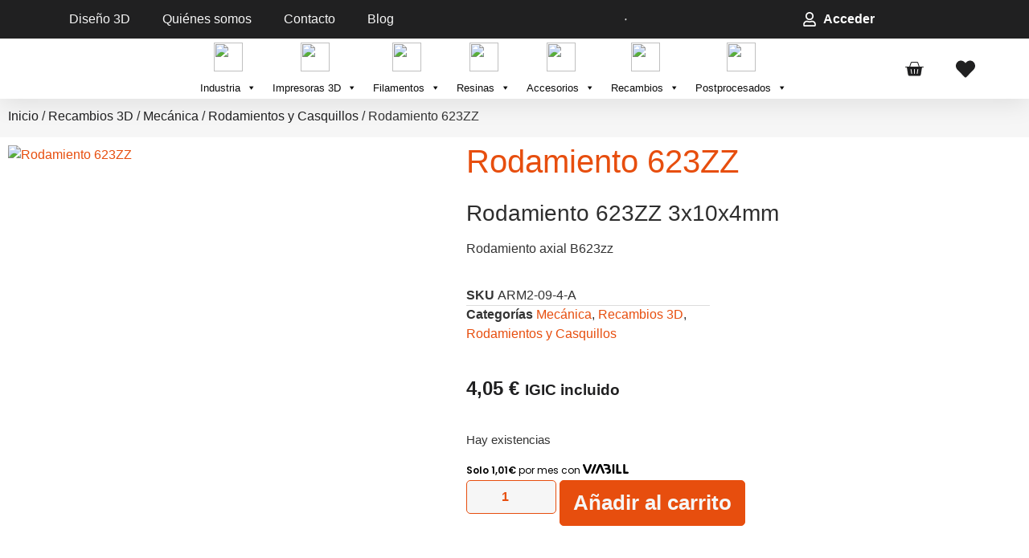

--- FILE ---
content_type: text/html; charset=UTF-8
request_url: https://blimblim.es/producto/rodamiento-623zz/
body_size: 106889
content:
<!doctype html>
<html lang="es">
<head>
	<meta charset="UTF-8">
	<meta name="viewport" content="width=device-width, initial-scale=1">
	<link rel="profile" href="https://gmpg.org/xfn/11">
	<meta name='robots' content='index, follow, max-image-preview:large, max-snippet:-1, max-video-preview:-1' />
	<style>img:is([sizes="auto" i], [sizes^="auto," i]) { contain-intrinsic-size: 3000px 1500px }</style>
	
	<!-- This site is optimized with the Yoast SEO plugin v26.7 - https://yoast.com/wordpress/plugins/seo/ -->
	<title>Rodamiento 623ZZ - BLIMBLIM&amp;3D</title>
	<link rel="canonical" href="https://blimblim.es/recambios-3d/mecanica/rodamientos-y-casquillos/rodamiento-623zz/" />
	<meta property="og:locale" content="es_ES" />
	<meta property="og:type" content="article" />
	<meta property="og:title" content="Rodamiento 623ZZ - BLIMBLIM&amp;3D" />
	<meta property="og:description" content="Rodamiento 623ZZ 3x10x4mm Rodamiento axial B623zz" />
	<meta property="og:url" content="https://blimblim.es/recambios-3d/mecanica/rodamientos-y-casquillos/rodamiento-623zz/" />
	<meta property="og:site_name" content="BLIMBLIM&amp;3D" />
	<meta property="article:modified_time" content="2025-10-13T06:53:37+00:00" />
	<meta property="og:image" content="https://blimblim.es/wp-content/uploads/2024/09/Rodamiento-623ZZ-stock-Tenerife-envios-Canarias.webp" />
	<meta property="og:image:width" content="500" />
	<meta property="og:image:height" content="500" />
	<meta property="og:image:type" content="image/webp" />
	<meta name="twitter:card" content="summary_large_image" />
	<meta name="twitter:label1" content="Tiempo de lectura" />
	<meta name="twitter:data1" content="1 minuto" />
	<script type="application/ld+json" class="yoast-schema-graph">{"@context":"https://schema.org","@graph":[{"@type":"WebPage","@id":"https://blimblim.es/recambios-3d/mecanica/rodamientos-y-casquillos/rodamiento-623zz/","url":"https://blimblim.es/recambios-3d/mecanica/rodamientos-y-casquillos/rodamiento-623zz/","name":"Rodamiento 623ZZ - BLIMBLIM&amp;3D","isPartOf":{"@id":"https://blimblim.es/#website"},"primaryImageOfPage":{"@id":"https://blimblim.es/recambios-3d/mecanica/rodamientos-y-casquillos/rodamiento-623zz/#primaryimage"},"image":{"@id":"https://blimblim.es/recambios-3d/mecanica/rodamientos-y-casquillos/rodamiento-623zz/#primaryimage"},"thumbnailUrl":"https://blimblim.es/wp-content/uploads/2024/09/Rodamiento-623ZZ-stock-Tenerife-envios-Canarias.webp","datePublished":"2023-07-21T16:52:59+00:00","dateModified":"2025-10-13T06:53:37+00:00","breadcrumb":{"@id":"https://blimblim.es/recambios-3d/mecanica/rodamientos-y-casquillos/rodamiento-623zz/#breadcrumb"},"inLanguage":"es","potentialAction":[{"@type":"ReadAction","target":["https://blimblim.es/recambios-3d/mecanica/rodamientos-y-casquillos/rodamiento-623zz/"]}]},{"@type":"ImageObject","inLanguage":"es","@id":"https://blimblim.es/recambios-3d/mecanica/rodamientos-y-casquillos/rodamiento-623zz/#primaryimage","url":"https://blimblim.es/wp-content/uploads/2024/09/Rodamiento-623ZZ-stock-Tenerife-envios-Canarias.webp","contentUrl":"https://blimblim.es/wp-content/uploads/2024/09/Rodamiento-623ZZ-stock-Tenerife-envios-Canarias.webp","width":500,"height":500},{"@type":"BreadcrumbList","@id":"https://blimblim.es/recambios-3d/mecanica/rodamientos-y-casquillos/rodamiento-623zz/#breadcrumb","itemListElement":[{"@type":"ListItem","position":1,"name":"Portada","item":"https://blimblim.es/"},{"@type":"ListItem","position":2,"name":"Tienda","item":"https://blimblim.es/tienda/"},{"@type":"ListItem","position":3,"name":"Rodamiento 623ZZ"}]},{"@type":"WebSite","@id":"https://blimblim.es/#website","url":"https://blimblim.es/","name":"Blimblim Suministros & 3D","description":"Servicio profesional de impresión 3D en Canarias","publisher":{"@id":"https://blimblim.es/#organization"},"potentialAction":[{"@type":"SearchAction","target":{"@type":"EntryPoint","urlTemplate":"https://blimblim.es/?s={search_term_string}"},"query-input":{"@type":"PropertyValueSpecification","valueRequired":true,"valueName":"search_term_string"}}],"inLanguage":"es"},{"@type":"Organization","@id":"https://blimblim.es/#organization","name":"Blimblim Suministros & 3D","url":"https://blimblim.es/","logo":{"@type":"ImageObject","inLanguage":"es","@id":"https://blimblim.es/#/schema/logo/image/","url":"https://blimblim.es/wp-content/uploads/2024/09/blimblim.png","contentUrl":"https://blimblim.es/wp-content/uploads/2024/09/blimblim.png","width":424,"height":167,"caption":"Blimblim Suministros & 3D"},"image":{"@id":"https://blimblim.es/#/schema/logo/image/"}}]}</script>
	<!-- / Yoast SEO plugin. -->


<link href='https://fonts.gstatic.com' crossorigin rel='preconnect' />
<link rel="alternate" type="application/rss+xml" title="BLIMBLIM&amp;3D &raquo; Feed" href="https://blimblim.es/feed/" />
<link rel="alternate" type="application/rss+xml" title="BLIMBLIM&amp;3D &raquo; Feed de los comentarios" href="https://blimblim.es/comments/feed/" />
<link rel='stylesheet' id='yith_woocompare_page-css' href='https://blimblim.es/wp-content/plugins/yith-woocommerce-compare-premium/assets/css/style.css?ver=3.7.0' media='all' />
<style id='yith_woocompare_page-inline-css'>

				#yith-woocompare-cat-nav h3 {
                    color: #333333;
                }
                #yith-woocompare-cat-nav li a {
                    color: #777777;
                }
                #yith-woocompare-cat-nav li a:hover, #yith-woocompare-cat-nav li .active {
                    color: #333333;
                }
                table.compare-list .remove a {
                    color: #777777;
                }
                table.compare-list .remove a:hover {
                    color: #333333;
                }
                a.button.yith_woocompare_clear, table.compare-list .product_info .button, table.compare-list .add-to-cart .button, table.compare-list .added_to_cart {
                    color: #ffffff;
                    background-color: #b2b2b2;
                }
               	a.button.yith_woocompare_clear:hover, table.compare-list .product_info .button:hover, table.compare-list .add-to-cart .button:hover, table.compare-list .added_to_cart:hover {
                    color: #ffffff;
                    background-color: #303030;
                }
                table.compare-list .rating .star-rating {
                    color: #303030;
                }
                #yith-woocompare-related .yith-woocompare-related-title {
                    color: #333333;
                }
                #yith-woocompare-related .related-products .button {
                    color: #ffffff;
                    background-color: #b2b2b2;
                }
                #yith-woocompare-related .related-products .button:hover {
                    color: #ffffff;
                    background-color: #303030;
                }
                #yith-woocompare-share h3 {
                    color: #333333;
                }
                table.compare-list tr.different, table.compare-list tr.different th {
                	background-color: #e4e4e4 !important;
                }
</style>
<link rel='stylesheet' id='jquery-fixedheadertable-style-css' href='https://blimblim.es/wp-content/plugins/yith-woocommerce-compare-premium/assets/css/jquery.dataTables.css?ver=1.10.18' media='all' />
<style id='wp-emoji-styles-inline-css'>

	img.wp-smiley, img.emoji {
		display: inline !important;
		border: none !important;
		box-shadow: none !important;
		height: 1em !important;
		width: 1em !important;
		margin: 0 0.07em !important;
		vertical-align: -0.1em !important;
		background: none !important;
		padding: 0 !important;
	}
</style>
<link rel='stylesheet' id='wp-block-library-css' href='https://blimblim.es/wp-includes/css/dist/block-library/style.min.css?ver=6.8.3' media='all' />
<style id='woocommerce-gateway-redsys-imagenes-tarjetas-style-inline-css'>
.wp-block-create-block-bloques-redsys{padding:2px}.wp-block-redsys-payment-images{align-items:center;display:flex;flex-wrap:nowrap;justify-content:flex-start}

</style>
<style id='joinchat-button-style-inline-css'>
.wp-block-joinchat-button{border:none!important;text-align:center}.wp-block-joinchat-button figure{display:table;margin:0 auto;padding:0}.wp-block-joinchat-button figcaption{font:normal normal 400 .6em/2em var(--wp--preset--font-family--system-font,sans-serif);margin:0;padding:0}.wp-block-joinchat-button .joinchat-button__qr{background-color:#fff;border:6px solid #25d366;border-radius:30px;box-sizing:content-box;display:block;height:200px;margin:auto;overflow:hidden;padding:10px;width:200px}.wp-block-joinchat-button .joinchat-button__qr canvas,.wp-block-joinchat-button .joinchat-button__qr img{display:block;margin:auto}.wp-block-joinchat-button .joinchat-button__link{align-items:center;background-color:#25d366;border:6px solid #25d366;border-radius:30px;display:inline-flex;flex-flow:row nowrap;justify-content:center;line-height:1.25em;margin:0 auto;text-decoration:none}.wp-block-joinchat-button .joinchat-button__link:before{background:transparent var(--joinchat-ico) no-repeat center;background-size:100%;content:"";display:block;height:1.5em;margin:-.75em .75em -.75em 0;width:1.5em}.wp-block-joinchat-button figure+.joinchat-button__link{margin-top:10px}@media (orientation:landscape)and (min-height:481px),(orientation:portrait)and (min-width:481px){.wp-block-joinchat-button.joinchat-button--qr-only figure+.joinchat-button__link{display:none}}@media (max-width:480px),(orientation:landscape)and (max-height:480px){.wp-block-joinchat-button figure{display:none}}

</style>
<link rel='stylesheet' id='ion.range-slider-css' href='https://blimblim.es/wp-content/plugins/yith-woocommerce-ajax-product-filter-premium/assets/css/ion.range-slider.css?ver=2.3.1' media='all' />
<link rel='stylesheet' id='yith-wcan-shortcodes-css' href='https://blimblim.es/wp-content/plugins/yith-woocommerce-ajax-product-filter-premium/assets/css/shortcodes.css?ver=5.12.0' media='all' />
<style id='yith-wcan-shortcodes-inline-css'>
:root{
	--yith-wcan-filters_colors_titles: #333333;
	--yith-wcan-filters_colors_background: #FFFFFF;
	--yith-wcan-filters_colors_accent: rgb(231,78,14);
	--yith-wcan-filters_colors_accent_r: 231;
	--yith-wcan-filters_colors_accent_g: 78;
	--yith-wcan-filters_colors_accent_b: 14;
	--yith-wcan-color_swatches_border_radius: 100%;
	--yith-wcan-color_swatches_size: 30px;
	--yith-wcan-labels_style_background: #FFFFFF;
	--yith-wcan-labels_style_background_hover: rgb(231,78,14);
	--yith-wcan-labels_style_background_active: rgb(231,78,14);
	--yith-wcan-labels_style_text: #434343;
	--yith-wcan-labels_style_text_hover: #FFFFFF;
	--yith-wcan-labels_style_text_active: #FFFFFF;
	--yith-wcan-anchors_style_text: #434343;
	--yith-wcan-anchors_style_text_hover: rgb(231,78,14);
	--yith-wcan-anchors_style_text_active: rgb(231,78,14);
}
</style>
<style id='global-styles-inline-css'>
:root{--wp--preset--aspect-ratio--square: 1;--wp--preset--aspect-ratio--4-3: 4/3;--wp--preset--aspect-ratio--3-4: 3/4;--wp--preset--aspect-ratio--3-2: 3/2;--wp--preset--aspect-ratio--2-3: 2/3;--wp--preset--aspect-ratio--16-9: 16/9;--wp--preset--aspect-ratio--9-16: 9/16;--wp--preset--color--black: #000000;--wp--preset--color--cyan-bluish-gray: #abb8c3;--wp--preset--color--white: #ffffff;--wp--preset--color--pale-pink: #f78da7;--wp--preset--color--vivid-red: #cf2e2e;--wp--preset--color--luminous-vivid-orange: #ff6900;--wp--preset--color--luminous-vivid-amber: #fcb900;--wp--preset--color--light-green-cyan: #7bdcb5;--wp--preset--color--vivid-green-cyan: #00d084;--wp--preset--color--pale-cyan-blue: #8ed1fc;--wp--preset--color--vivid-cyan-blue: #0693e3;--wp--preset--color--vivid-purple: #9b51e0;--wp--preset--gradient--vivid-cyan-blue-to-vivid-purple: linear-gradient(135deg,rgba(6,147,227,1) 0%,rgb(155,81,224) 100%);--wp--preset--gradient--light-green-cyan-to-vivid-green-cyan: linear-gradient(135deg,rgb(122,220,180) 0%,rgb(0,208,130) 100%);--wp--preset--gradient--luminous-vivid-amber-to-luminous-vivid-orange: linear-gradient(135deg,rgba(252,185,0,1) 0%,rgba(255,105,0,1) 100%);--wp--preset--gradient--luminous-vivid-orange-to-vivid-red: linear-gradient(135deg,rgba(255,105,0,1) 0%,rgb(207,46,46) 100%);--wp--preset--gradient--very-light-gray-to-cyan-bluish-gray: linear-gradient(135deg,rgb(238,238,238) 0%,rgb(169,184,195) 100%);--wp--preset--gradient--cool-to-warm-spectrum: linear-gradient(135deg,rgb(74,234,220) 0%,rgb(151,120,209) 20%,rgb(207,42,186) 40%,rgb(238,44,130) 60%,rgb(251,105,98) 80%,rgb(254,248,76) 100%);--wp--preset--gradient--blush-light-purple: linear-gradient(135deg,rgb(255,206,236) 0%,rgb(152,150,240) 100%);--wp--preset--gradient--blush-bordeaux: linear-gradient(135deg,rgb(254,205,165) 0%,rgb(254,45,45) 50%,rgb(107,0,62) 100%);--wp--preset--gradient--luminous-dusk: linear-gradient(135deg,rgb(255,203,112) 0%,rgb(199,81,192) 50%,rgb(65,88,208) 100%);--wp--preset--gradient--pale-ocean: linear-gradient(135deg,rgb(255,245,203) 0%,rgb(182,227,212) 50%,rgb(51,167,181) 100%);--wp--preset--gradient--electric-grass: linear-gradient(135deg,rgb(202,248,128) 0%,rgb(113,206,126) 100%);--wp--preset--gradient--midnight: linear-gradient(135deg,rgb(2,3,129) 0%,rgb(40,116,252) 100%);--wp--preset--font-size--small: 13px;--wp--preset--font-size--medium: 20px;--wp--preset--font-size--large: 36px;--wp--preset--font-size--x-large: 42px;--wp--preset--spacing--20: 0.44rem;--wp--preset--spacing--30: 0.67rem;--wp--preset--spacing--40: 1rem;--wp--preset--spacing--50: 1.5rem;--wp--preset--spacing--60: 2.25rem;--wp--preset--spacing--70: 3.38rem;--wp--preset--spacing--80: 5.06rem;--wp--preset--shadow--natural: 6px 6px 9px rgba(0, 0, 0, 0.2);--wp--preset--shadow--deep: 12px 12px 50px rgba(0, 0, 0, 0.4);--wp--preset--shadow--sharp: 6px 6px 0px rgba(0, 0, 0, 0.2);--wp--preset--shadow--outlined: 6px 6px 0px -3px rgba(255, 255, 255, 1), 6px 6px rgba(0, 0, 0, 1);--wp--preset--shadow--crisp: 6px 6px 0px rgba(0, 0, 0, 1);}:root { --wp--style--global--content-size: 800px;--wp--style--global--wide-size: 1200px; }:where(body) { margin: 0; }.wp-site-blocks > .alignleft { float: left; margin-right: 2em; }.wp-site-blocks > .alignright { float: right; margin-left: 2em; }.wp-site-blocks > .aligncenter { justify-content: center; margin-left: auto; margin-right: auto; }:where(.wp-site-blocks) > * { margin-block-start: 24px; margin-block-end: 0; }:where(.wp-site-blocks) > :first-child { margin-block-start: 0; }:where(.wp-site-blocks) > :last-child { margin-block-end: 0; }:root { --wp--style--block-gap: 24px; }:root :where(.is-layout-flow) > :first-child{margin-block-start: 0;}:root :where(.is-layout-flow) > :last-child{margin-block-end: 0;}:root :where(.is-layout-flow) > *{margin-block-start: 24px;margin-block-end: 0;}:root :where(.is-layout-constrained) > :first-child{margin-block-start: 0;}:root :where(.is-layout-constrained) > :last-child{margin-block-end: 0;}:root :where(.is-layout-constrained) > *{margin-block-start: 24px;margin-block-end: 0;}:root :where(.is-layout-flex){gap: 24px;}:root :where(.is-layout-grid){gap: 24px;}.is-layout-flow > .alignleft{float: left;margin-inline-start: 0;margin-inline-end: 2em;}.is-layout-flow > .alignright{float: right;margin-inline-start: 2em;margin-inline-end: 0;}.is-layout-flow > .aligncenter{margin-left: auto !important;margin-right: auto !important;}.is-layout-constrained > .alignleft{float: left;margin-inline-start: 0;margin-inline-end: 2em;}.is-layout-constrained > .alignright{float: right;margin-inline-start: 2em;margin-inline-end: 0;}.is-layout-constrained > .aligncenter{margin-left: auto !important;margin-right: auto !important;}.is-layout-constrained > :where(:not(.alignleft):not(.alignright):not(.alignfull)){max-width: var(--wp--style--global--content-size);margin-left: auto !important;margin-right: auto !important;}.is-layout-constrained > .alignwide{max-width: var(--wp--style--global--wide-size);}body .is-layout-flex{display: flex;}.is-layout-flex{flex-wrap: wrap;align-items: center;}.is-layout-flex > :is(*, div){margin: 0;}body .is-layout-grid{display: grid;}.is-layout-grid > :is(*, div){margin: 0;}body{padding-top: 0px;padding-right: 0px;padding-bottom: 0px;padding-left: 0px;}a:where(:not(.wp-element-button)){text-decoration: underline;}:root :where(.wp-element-button, .wp-block-button__link){background-color: #32373c;border-width: 0;color: #fff;font-family: inherit;font-size: inherit;line-height: inherit;padding: calc(0.667em + 2px) calc(1.333em + 2px);text-decoration: none;}.has-black-color{color: var(--wp--preset--color--black) !important;}.has-cyan-bluish-gray-color{color: var(--wp--preset--color--cyan-bluish-gray) !important;}.has-white-color{color: var(--wp--preset--color--white) !important;}.has-pale-pink-color{color: var(--wp--preset--color--pale-pink) !important;}.has-vivid-red-color{color: var(--wp--preset--color--vivid-red) !important;}.has-luminous-vivid-orange-color{color: var(--wp--preset--color--luminous-vivid-orange) !important;}.has-luminous-vivid-amber-color{color: var(--wp--preset--color--luminous-vivid-amber) !important;}.has-light-green-cyan-color{color: var(--wp--preset--color--light-green-cyan) !important;}.has-vivid-green-cyan-color{color: var(--wp--preset--color--vivid-green-cyan) !important;}.has-pale-cyan-blue-color{color: var(--wp--preset--color--pale-cyan-blue) !important;}.has-vivid-cyan-blue-color{color: var(--wp--preset--color--vivid-cyan-blue) !important;}.has-vivid-purple-color{color: var(--wp--preset--color--vivid-purple) !important;}.has-black-background-color{background-color: var(--wp--preset--color--black) !important;}.has-cyan-bluish-gray-background-color{background-color: var(--wp--preset--color--cyan-bluish-gray) !important;}.has-white-background-color{background-color: var(--wp--preset--color--white) !important;}.has-pale-pink-background-color{background-color: var(--wp--preset--color--pale-pink) !important;}.has-vivid-red-background-color{background-color: var(--wp--preset--color--vivid-red) !important;}.has-luminous-vivid-orange-background-color{background-color: var(--wp--preset--color--luminous-vivid-orange) !important;}.has-luminous-vivid-amber-background-color{background-color: var(--wp--preset--color--luminous-vivid-amber) !important;}.has-light-green-cyan-background-color{background-color: var(--wp--preset--color--light-green-cyan) !important;}.has-vivid-green-cyan-background-color{background-color: var(--wp--preset--color--vivid-green-cyan) !important;}.has-pale-cyan-blue-background-color{background-color: var(--wp--preset--color--pale-cyan-blue) !important;}.has-vivid-cyan-blue-background-color{background-color: var(--wp--preset--color--vivid-cyan-blue) !important;}.has-vivid-purple-background-color{background-color: var(--wp--preset--color--vivid-purple) !important;}.has-black-border-color{border-color: var(--wp--preset--color--black) !important;}.has-cyan-bluish-gray-border-color{border-color: var(--wp--preset--color--cyan-bluish-gray) !important;}.has-white-border-color{border-color: var(--wp--preset--color--white) !important;}.has-pale-pink-border-color{border-color: var(--wp--preset--color--pale-pink) !important;}.has-vivid-red-border-color{border-color: var(--wp--preset--color--vivid-red) !important;}.has-luminous-vivid-orange-border-color{border-color: var(--wp--preset--color--luminous-vivid-orange) !important;}.has-luminous-vivid-amber-border-color{border-color: var(--wp--preset--color--luminous-vivid-amber) !important;}.has-light-green-cyan-border-color{border-color: var(--wp--preset--color--light-green-cyan) !important;}.has-vivid-green-cyan-border-color{border-color: var(--wp--preset--color--vivid-green-cyan) !important;}.has-pale-cyan-blue-border-color{border-color: var(--wp--preset--color--pale-cyan-blue) !important;}.has-vivid-cyan-blue-border-color{border-color: var(--wp--preset--color--vivid-cyan-blue) !important;}.has-vivid-purple-border-color{border-color: var(--wp--preset--color--vivid-purple) !important;}.has-vivid-cyan-blue-to-vivid-purple-gradient-background{background: var(--wp--preset--gradient--vivid-cyan-blue-to-vivid-purple) !important;}.has-light-green-cyan-to-vivid-green-cyan-gradient-background{background: var(--wp--preset--gradient--light-green-cyan-to-vivid-green-cyan) !important;}.has-luminous-vivid-amber-to-luminous-vivid-orange-gradient-background{background: var(--wp--preset--gradient--luminous-vivid-amber-to-luminous-vivid-orange) !important;}.has-luminous-vivid-orange-to-vivid-red-gradient-background{background: var(--wp--preset--gradient--luminous-vivid-orange-to-vivid-red) !important;}.has-very-light-gray-to-cyan-bluish-gray-gradient-background{background: var(--wp--preset--gradient--very-light-gray-to-cyan-bluish-gray) !important;}.has-cool-to-warm-spectrum-gradient-background{background: var(--wp--preset--gradient--cool-to-warm-spectrum) !important;}.has-blush-light-purple-gradient-background{background: var(--wp--preset--gradient--blush-light-purple) !important;}.has-blush-bordeaux-gradient-background{background: var(--wp--preset--gradient--blush-bordeaux) !important;}.has-luminous-dusk-gradient-background{background: var(--wp--preset--gradient--luminous-dusk) !important;}.has-pale-ocean-gradient-background{background: var(--wp--preset--gradient--pale-ocean) !important;}.has-electric-grass-gradient-background{background: var(--wp--preset--gradient--electric-grass) !important;}.has-midnight-gradient-background{background: var(--wp--preset--gradient--midnight) !important;}.has-small-font-size{font-size: var(--wp--preset--font-size--small) !important;}.has-medium-font-size{font-size: var(--wp--preset--font-size--medium) !important;}.has-large-font-size{font-size: var(--wp--preset--font-size--large) !important;}.has-x-large-font-size{font-size: var(--wp--preset--font-size--x-large) !important;}
:root :where(.wp-block-pullquote){font-size: 1.5em;line-height: 1.6;}
</style>
<link rel='stylesheet' id='photoswipe-css' href='https://blimblim.es/wp-content/plugins/woocommerce/assets/css/photoswipe/photoswipe.min.css?ver=10.4.3' media='all' />
<link rel='stylesheet' id='photoswipe-default-skin-css' href='https://blimblim.es/wp-content/plugins/woocommerce/assets/css/photoswipe/default-skin/default-skin.min.css?ver=10.4.3' media='all' />
<link rel='stylesheet' id='woocommerce-layout-css' href='https://blimblim.es/wp-content/plugins/woocommerce/assets/css/woocommerce-layout.css?ver=10.4.3' media='all' />
<link rel='stylesheet' id='woocommerce-smallscreen-css' href='https://blimblim.es/wp-content/plugins/woocommerce/assets/css/woocommerce-smallscreen.css?ver=10.4.3' media='only screen and (max-width: 768px)' />
<link rel='stylesheet' id='woocommerce-general-css' href='https://blimblim.es/wp-content/plugins/woocommerce/assets/css/woocommerce.css?ver=10.4.3' media='all' />
<style id='woocommerce-inline-inline-css'>
.woocommerce form .form-row .required { visibility: visible; }
</style>
<link rel='stylesheet' id='viabill-client-style-css' href='https://blimblim.es/wp-content/plugins/viabill-woocommerce/assets/css/viabill.css?ver=1.1.53' media='all' />
<link rel='stylesheet' id='cmplz-general-css' href='https://blimblim.es/wp-content/plugins/complianz-gdpr/assets/css/cookieblocker.min.css?ver=1766079483' media='all' />
<link rel='stylesheet' id='megamenu-css' href='https://blimblim.es/wp-content/uploads/maxmegamenu/style.css?ver=6af8ac' media='all' />
<link rel='stylesheet' id='dashicons-css' href='https://blimblim.es/wp-includes/css/dashicons.min.css?ver=6.8.3' media='all' />
<style id='dashicons-inline-css'>
[data-font="Dashicons"]:before {font-family: 'Dashicons' !important;content: attr(data-icon) !important;speak: none !important;font-weight: normal !important;font-variant: normal !important;text-transform: none !important;line-height: 1 !important;font-style: normal !important;-webkit-font-smoothing: antialiased !important;-moz-osx-font-smoothing: grayscale !important;}
</style>
<link rel='stylesheet' id='megamenu-genericons-css' href='https://blimblim.es/wp-content/plugins/megamenu-pro/icons/genericons/genericons/genericons.css?ver=2.4' media='all' />
<link rel='stylesheet' id='megamenu-fontawesome6-css' href='https://blimblim.es/wp-content/plugins/megamenu-pro/icons/fontawesome6/css/all.min.css?ver=2.4' media='all' />
<link rel='stylesheet' id='perfect-scrollbar-css' href='https://blimblim.es/wp-content/plugins/woo-smart-wishlist/assets/libs/perfect-scrollbar/css/perfect-scrollbar.min.css?ver=6.8.3' media='all' />
<link rel='stylesheet' id='perfect-scrollbar-wpc-css' href='https://blimblim.es/wp-content/plugins/woo-smart-wishlist/assets/libs/perfect-scrollbar/css/custom-theme.css?ver=6.8.3' media='all' />
<link rel='stylesheet' id='woosw-icons-css' href='https://blimblim.es/wp-content/plugins/woo-smart-wishlist/assets/css/icons.css?ver=5.0.8' media='all' />
<link rel='stylesheet' id='woosw-frontend-css' href='https://blimblim.es/wp-content/plugins/woo-smart-wishlist/assets/css/frontend.css?ver=5.0.8' media='all' />
<style id='woosw-frontend-inline-css'>
.woosw-popup .woosw-popup-inner .woosw-popup-content .woosw-popup-content-bot .woosw-notice { background-color: #5fbd74; } .woosw-popup .woosw-popup-inner .woosw-popup-content .woosw-popup-content-bot .woosw-popup-content-bot-inner a:hover { color: #5fbd74; border-color: #5fbd74; } 
</style>
<link rel='stylesheet' id='jquery-colorbox-css' href='https://blimblim.es/wp-content/plugins/yith-woocommerce-compare-premium/assets/css/colorbox.css?ver=1.6.1' media='all' />
<link rel='stylesheet' id='yith-woocompare-widget-css' href='https://blimblim.es/wp-content/plugins/yith-woocommerce-compare-premium/assets/css/widget.css?ver=3.7.0' media='all' />
<link rel='stylesheet' id='dgwt-wcas-style-css' href='https://blimblim.es/wp-content/plugins/ajax-search-for-woocommerce-premium/assets/css/style.min.css?ver=1.30.1' media='all' />
<link rel='stylesheet' id='hello-elementor-css' href='https://blimblim.es/wp-content/themes/hello-elementor/assets/css/reset.css?ver=3.4.5' media='all' />
<link rel='stylesheet' id='hello-elementor-theme-style-css' href='https://blimblim.es/wp-content/themes/hello-elementor/assets/css/theme.css?ver=3.4.5' media='all' />
<link rel='stylesheet' id='elementor-frontend-css' href='https://blimblim.es/wp-content/plugins/elementor/assets/css/frontend.min.css?ver=3.34.1' media='all' />
<link rel='stylesheet' id='widget-nav-menu-css' href='https://blimblim.es/wp-content/plugins/elementor-pro/assets/css/widget-nav-menu.min.css?ver=3.34.0' media='all' />
<link rel='stylesheet' id='widget-icon-list-css' href='https://blimblim.es/wp-content/plugins/elementor/assets/css/widget-icon-list.min.css?ver=3.34.1' media='all' />
<link rel='stylesheet' id='widget-image-css' href='https://blimblim.es/wp-content/plugins/elementor/assets/css/widget-image.min.css?ver=3.34.1' media='all' />
<link rel='stylesheet' id='widget-woocommerce-menu-cart-css' href='https://blimblim.es/wp-content/plugins/elementor-pro/assets/css/widget-woocommerce-menu-cart.min.css?ver=3.34.0' media='all' />
<link rel='stylesheet' id='e-sticky-css' href='https://blimblim.es/wp-content/plugins/elementor-pro/assets/css/modules/sticky.min.css?ver=3.34.0' media='all' />
<link rel='stylesheet' id='widget-heading-css' href='https://blimblim.es/wp-content/plugins/elementor/assets/css/widget-heading.min.css?ver=3.34.1' media='all' />
<link rel='stylesheet' id='widget-form-css' href='https://blimblim.es/wp-content/plugins/elementor-pro/assets/css/widget-form.min.css?ver=3.34.0' media='all' />
<link rel='stylesheet' id='widget-woocommerce-product-images-css' href='https://blimblim.es/wp-content/plugins/elementor-pro/assets/css/widget-woocommerce-product-images.min.css?ver=3.34.0' media='all' />
<link rel='stylesheet' id='widget-woocommerce-product-meta-css' href='https://blimblim.es/wp-content/plugins/elementor-pro/assets/css/widget-woocommerce-product-meta.min.css?ver=3.34.0' media='all' />
<link rel='stylesheet' id='widget-woocommerce-product-price-css' href='https://blimblim.es/wp-content/plugins/elementor-pro/assets/css/widget-woocommerce-product-price.min.css?ver=3.34.0' media='all' />
<link rel='stylesheet' id='widget-woocommerce-product-add-to-cart-css' href='https://blimblim.es/wp-content/plugins/elementor-pro/assets/css/widget-woocommerce-product-add-to-cart.min.css?ver=3.34.0' media='all' />
<link rel='stylesheet' id='widget-woocommerce-product-data-tabs-css' href='https://blimblim.es/wp-content/plugins/elementor-pro/assets/css/widget-woocommerce-product-data-tabs.min.css?ver=3.34.0' media='all' />
<link rel='stylesheet' id='swiper-css' href='https://blimblim.es/wp-content/plugins/elementor/assets/lib/swiper/v8/css/swiper.min.css?ver=8.4.5' media='all' />
<link rel='stylesheet' id='e-swiper-css' href='https://blimblim.es/wp-content/plugins/elementor/assets/css/conditionals/e-swiper.min.css?ver=3.34.1' media='all' />
<link rel='stylesheet' id='widget-loop-common-css' href='https://blimblim.es/wp-content/plugins/elementor-pro/assets/css/widget-loop-common.min.css?ver=3.34.0' media='all' />
<link rel='stylesheet' id='widget-loop-carousel-css' href='https://blimblim.es/wp-content/plugins/elementor-pro/assets/css/widget-loop-carousel.min.css?ver=3.34.0' media='all' />
<link rel='stylesheet' id='widget-icon-box-css' href='https://blimblim.es/wp-content/plugins/elementor/assets/css/widget-icon-box.min.css?ver=3.34.1' media='all' />
<link rel='stylesheet' id='elementor-post-5-css' href='https://blimblim.es/wp-content/uploads/elementor/css/post-5.css?ver=1768818488' media='all' />
<link rel='stylesheet' id='elementor-post-31-css' href='https://blimblim.es/wp-content/uploads/elementor/css/post-31.css?ver=1768818489' media='all' />
<link rel='stylesheet' id='elementor-post-61-css' href='https://blimblim.es/wp-content/uploads/elementor/css/post-61.css?ver=1768818489' media='all' />
<link rel='stylesheet' id='elementor-post-26662-css' href='https://blimblim.es/wp-content/uploads/elementor/css/post-26662.css?ver=1768818510' media='all' />
<link rel='stylesheet' id='flexible-shipping-free-shipping-css' href='https://blimblim.es/wp-content/plugins/flexible-shipping/assets/dist/css/free-shipping.css?ver=6.5.3.2' media='all' />
<link rel='stylesheet' id='rtwpvs-css' href='https://blimblim.es/wp-content/plugins/woo-product-variation-swatches/assets/css/rtwpvs.min.css?ver=1769011327' media='all' />
<style id='rtwpvs-inline-css'>
        
            .rtwpvs-term:not(.rtwpvs-radio-term) {
                width: 30px;
                height: 30px;
            }

            .rtwpvs-squared .rtwpvs-button-term {
                min-width: 30px;
            }

            .rtwpvs-button-term span {
                font-size: 16px;
            }

            
            
                        .rtwpvs.rtwpvs-attribute-behavior-blur .rtwpvs-term:not(.rtwpvs-radio-term).disabled::before,
            .rtwpvs.rtwpvs-attribute-behavior-blur .rtwpvs-term:not(.rtwpvs-radio-term).disabled::after,
            .rtwpvs.rtwpvs-attribute-behavior-blur .rtwpvs-term:not(.rtwpvs-radio-term).disabled:hover::before,
            .rtwpvs.rtwpvs-attribute-behavior-blur .rtwpvs-term:not(.rtwpvs-radio-term).disabled:hover::after {
                background: #ff0000 !important;
            }

                                    .rtwpvs.rtwpvs-attribute-behavior-blur .rtwpvs-term:not(.rtwpvs-radio-term).disabled img,
            .rtwpvs.rtwpvs-attribute-behavior-blur .rtwpvs-term:not(.rtwpvs-radio-term).disabled span,
            .rtwpvs.rtwpvs-attribute-behavior-blur .rtwpvs-term:not(.rtwpvs-radio-term).disabled:hover img,
            .rtwpvs.rtwpvs-attribute-behavior-blur .rtwpvs-term:not(.rtwpvs-radio-term).disabled:hover span {
                opacity: 0.3;
            }

                    
		
</style>
<link rel='stylesheet' id='rtwpvs-tooltip-css' href='https://blimblim.es/wp-content/plugins/woo-product-variation-swatches/assets/css/rtwpvs-tooltip.min.css?ver=1769011327' media='all' />
<script type="text/template" id="tmpl-variation-template">
	<div class="woocommerce-variation-description">{{{ data.variation.variation_description }}}</div>
	<div class="woocommerce-variation-price">{{{ data.variation.price_html }}}</div>
	<div class="woocommerce-variation-availability">{{{ data.variation.availability_html }}}</div>
</script>
<script type="text/template" id="tmpl-unavailable-variation-template">
	<p role="alert">Lo siento, este producto no está disponible. Por favor, elige otra combinación.</p>
</script>
<script src="https://blimblim.es/wp-includes/js/jquery/jquery.min.js?ver=3.7.1" id="jquery-core-js"></script>
<script src="https://blimblim.es/wp-includes/js/jquery/jquery-migrate.min.js?ver=3.4.1" id="jquery-migrate-js"></script>
<script src="https://blimblim.es/wp-content/plugins/woocommerce/assets/js/jquery-blockui/jquery.blockUI.min.js?ver=2.7.0-wc.10.4.3" id="wc-jquery-blockui-js" defer data-wp-strategy="defer"></script>
<script id="wc-add-to-cart-js-extra">
var wc_add_to_cart_params = {"ajax_url":"\/wp-admin\/admin-ajax.php","wc_ajax_url":"\/?wc-ajax=%%endpoint%%","i18n_view_cart":"Ver carrito","cart_url":"https:\/\/blimblim.es\/carrito\/","is_cart":"","cart_redirect_after_add":"yes"};
</script>
<script src="https://blimblim.es/wp-content/plugins/woocommerce/assets/js/frontend/add-to-cart.min.js?ver=10.4.3" id="wc-add-to-cart-js" defer data-wp-strategy="defer"></script>
<script src="https://blimblim.es/wp-content/plugins/woocommerce/assets/js/zoom/jquery.zoom.min.js?ver=1.7.21-wc.10.4.3" id="wc-zoom-js" defer data-wp-strategy="defer"></script>
<script src="https://blimblim.es/wp-content/plugins/woocommerce/assets/js/flexslider/jquery.flexslider.min.js?ver=2.7.2-wc.10.4.3" id="wc-flexslider-js" defer data-wp-strategy="defer"></script>
<script src="https://blimblim.es/wp-content/plugins/woocommerce/assets/js/photoswipe/photoswipe.min.js?ver=4.1.1-wc.10.4.3" id="wc-photoswipe-js" defer data-wp-strategy="defer"></script>
<script src="https://blimblim.es/wp-content/plugins/woocommerce/assets/js/photoswipe/photoswipe-ui-default.min.js?ver=4.1.1-wc.10.4.3" id="wc-photoswipe-ui-default-js" defer data-wp-strategy="defer"></script>
<script id="wc-single-product-js-extra">
var wc_single_product_params = {"i18n_required_rating_text":"Por favor elige una puntuaci\u00f3n","i18n_rating_options":["1 de 5 estrellas","2 de 5 estrellas","3 de 5 estrellas","4 de 5 estrellas","5 de 5 estrellas"],"i18n_product_gallery_trigger_text":"Ver galer\u00eda de im\u00e1genes a pantalla completa","review_rating_required":"yes","flexslider":{"rtl":false,"animation":"slide","smoothHeight":true,"directionNav":false,"controlNav":"thumbnails","slideshow":false,"animationSpeed":500,"animationLoop":false,"allowOneSlide":false},"zoom_enabled":"1","zoom_options":[],"photoswipe_enabled":"1","photoswipe_options":{"shareEl":false,"closeOnScroll":false,"history":false,"hideAnimationDuration":0,"showAnimationDuration":0},"flexslider_enabled":"1"};
</script>
<script src="https://blimblim.es/wp-content/plugins/woocommerce/assets/js/frontend/single-product.min.js?ver=10.4.3" id="wc-single-product-js" defer data-wp-strategy="defer"></script>
<script src="https://blimblim.es/wp-content/plugins/woocommerce/assets/js/js-cookie/js.cookie.min.js?ver=2.1.4-wc.10.4.3" id="wc-js-cookie-js" data-wp-strategy="defer"></script>
<script id="woocommerce-js-extra">
var woocommerce_params = {"ajax_url":"\/wp-admin\/admin-ajax.php","wc_ajax_url":"\/?wc-ajax=%%endpoint%%","i18n_password_show":"Mostrar contrase\u00f1a","i18n_password_hide":"Ocultar contrase\u00f1a"};
</script>
<script src="https://blimblim.es/wp-content/plugins/woocommerce/assets/js/frontend/woocommerce.min.js?ver=10.4.3" id="woocommerce-js" defer data-wp-strategy="defer"></script>
<script src="https://blimblim.es/wp-includes/js/underscore.min.js?ver=1.13.7" id="underscore-js"></script>
<script id="wp-util-js-extra">
var _wpUtilSettings = {"ajax":{"url":"\/wp-admin\/admin-ajax.php"}};
</script>
<script src="https://blimblim.es/wp-includes/js/wp-util.min.js?ver=6.8.3" id="wp-util-js"></script>
<script id="wc-add-to-cart-variation-js-extra">
var wc_add_to_cart_variation_params = {"wc_ajax_url":"\/?wc-ajax=%%endpoint%%","i18n_no_matching_variations_text":"Lo siento, no hay productos que igualen tu selecci\u00f3n. Por favor, escoge una combinaci\u00f3n diferente.","i18n_make_a_selection_text":"Elige las opciones del producto antes de a\u00f1adir este producto a tu carrito.","i18n_unavailable_text":"Lo siento, este producto no est\u00e1 disponible. Por favor, elige otra combinaci\u00f3n.","i18n_reset_alert_text":"Se ha restablecido tu selecci\u00f3n. Por favor, elige alguna opci\u00f3n del producto antes de poder a\u00f1adir este producto a tu carrito.","ajax_url":"\/wp-admin\/admin-ajax.php","i18n_view_cart":"View cart","i18n_add_to_cart":"Add to cart","i18n_select_options":"Select options","cart_url":"https:\/\/blimblim.es\/carrito\/","is_cart":"","cart_redirect_after_add":"yes","enable_ajax_add_to_cart":"yes"};
</script>
<script src="https://blimblim.es/wp-content/plugins/woocommerce/assets/js/frontend/add-to-cart-variation.min.js?ver=10.4.3" id="wc-add-to-cart-variation-js" defer data-wp-strategy="defer"></script>
<link rel="https://api.w.org/" href="https://blimblim.es/wp-json/" /><link rel="alternate" title="JSON" type="application/json" href="https://blimblim.es/wp-json/wp/v2/product/25202" /><link rel="EditURI" type="application/rsd+xml" title="RSD" href="https://blimblim.es/xmlrpc.php?rsd" />
<meta name="generator" content="WordPress 6.8.3" />
<meta name="generator" content="WooCommerce 10.4.3" />
<link rel='shortlink' href='https://blimblim.es/?p=25202' />
<link rel="alternate" title="oEmbed (JSON)" type="application/json+oembed" href="https://blimblim.es/wp-json/oembed/1.0/embed?url=https%3A%2F%2Fblimblim.es%2Frecambios-3d%2Fmecanica%2Frodamientos-y-casquillos%2Frodamiento-623zz%2F" />
<link rel="alternate" title="oEmbed (XML)" type="text/xml+oembed" href="https://blimblim.es/wp-json/oembed/1.0/embed?url=https%3A%2F%2Fblimblim.es%2Frecambios-3d%2Fmecanica%2Frodamientos-y-casquillos%2Frodamiento-623zz%2F&#038;format=xml" />
			<style>.cmplz-hidden {
					display: none !important;
				}</style><style>.woocommerce-product-gallery{ opacity: 1 !important; }</style><!-- Added by WooCommerce Redsys Gateway v.26.0.0 - https://plugins.joseconti.com/product/plugin-woocommerce-redsys-gateway/ --><meta name="generator" content=" WooCommerce Redsys Gateway v.26.0.0"><!-- This site is powered by WooCommerce Redsys Gateway v.26.0.0 - https://plugins.joseconti.com/product/plugin-woocommerce-redsys-gateway/ -->		<style>
			.dgwt-wcas-ico-magnifier,.dgwt-wcas-ico-magnifier-handler{max-width:20px}.dgwt-wcas-search-wrapp{max-width:600px}		</style>
		<!-- Google site verification - Google for WooCommerce -->
<meta name="google-site-verification" content="TgWeZmzE6s_A-fSekTWePd8ElaKtdFZB2Q9-Jx8jD2w" />
<meta name="description" content="Rodamiento 623ZZ 3x10x4mm
Rodamiento axial B623zz">
	<noscript><style>.woocommerce-product-gallery{ opacity: 1 !important; }</style></noscript>
	<script>
	document.addEventListener('DOMContentLoaded', () => {
			console.log('creamosnegocioonline');

			// Verifica si existe la tabla "variations"
			const variationsTable = document.querySelector('table.variations');
			const normalPrices = document.querySelectorAll('.normalPrice');

			if (variationsTable) {
					// Si existe la tabla de variaciones, oculta los precios
					normalPrices.forEach(price => {
							price.style.display = 'none';
					});
			} else {
					// Si NO existe la tabla de variaciones, muestra los precios
					normalPrices.forEach(price => {
							price.style.display = 'block'; // Restablece la visibilidad predeterminada
					});
			}

			console.log('Variations table exists:', !!variationsTable);
	});

</script>

<style>
	.normalPrice {
    display: none; /* Ocultar siempre al cargar */
}
</style>

			<style>
				.e-con.e-parent:nth-of-type(n+4):not(.e-lazyloaded):not(.e-no-lazyload),
				.e-con.e-parent:nth-of-type(n+4):not(.e-lazyloaded):not(.e-no-lazyload) * {
					background-image: none !important;
				}
				@media screen and (max-height: 1024px) {
					.e-con.e-parent:nth-of-type(n+3):not(.e-lazyloaded):not(.e-no-lazyload),
					.e-con.e-parent:nth-of-type(n+3):not(.e-lazyloaded):not(.e-no-lazyload) * {
						background-image: none !important;
					}
				}
				@media screen and (max-height: 640px) {
					.e-con.e-parent:nth-of-type(n+2):not(.e-lazyloaded):not(.e-no-lazyload),
					.e-con.e-parent:nth-of-type(n+2):not(.e-lazyloaded):not(.e-no-lazyload) * {
						background-image: none !important;
					}
				}
			</style>
			<link rel="icon" href="https://blimblim.es/wp-content/uploads/2024/09/cropped-Logo-BLIMBLIM_identidad-del-sitio-32x32.png" sizes="32x32" />
<link rel="icon" href="https://blimblim.es/wp-content/uploads/2024/09/cropped-Logo-BLIMBLIM_identidad-del-sitio-192x192.png" sizes="192x192" />
<link rel="apple-touch-icon" href="https://blimblim.es/wp-content/uploads/2024/09/cropped-Logo-BLIMBLIM_identidad-del-sitio-180x180.png" />
<meta name="msapplication-TileImage" content="https://blimblim.es/wp-content/uploads/2024/09/cropped-Logo-BLIMBLIM_identidad-del-sitio-270x270.png" />
		<style id="wp-custom-css">
			/* menu */
.submenu-categoria {
	/* display: flex;
	flex-direction: column;
	align-items:center; */
	font-size:13px!important;
	padding:0!important;
	font-weight:300!important;
	margin: 0px!important;
	font-family: "Poppins Custom", Sans-serif;
}
li.menu-item-menu-item-type-custom-menu-item-object-custom > a {
	padding: 0 0 !important;
}
.elementor-nav-menu--layout-horizontal .elementor-nav-menu>li:not(:last-child)>a {
	margin-inline-end: 0px!important;
}

nav[Aria-label="Menu-sup"] li a:hover {
	color:var( --e-global-color-accent )!important;
}

nav[Aria-label="Menu"] .elementor-nav-menu a, nav[Aria-label="Menu"] .elementor-nav-menu a:hover {
	padding:5px 15px;
}


/* menu icons desktop */
@media (min-width:1188px) {
	.submenu-categoria span.menu-icons {
	  max-width: 77%;
    display: flex;
    flex-direction: column;
    align-items: center;
    margin: 0 auto;
}
.submenu-categoria img {
	  /* max-width: 77%; */

        height: 36px;
        width: 36px;
    
}
nav li:has(.submenu-categoria) {
		display: flex;
   	align-items: flex-end;
}
}
@media (max-width: 1187px) and (min-width: 981px) {
	.submenu-categoria span.menu-icons {
        max-width: 77%;
        display: flex;
        flex-direction: column;
        align-items: center;
    }
    .submenu-categoria img {
        max-width: 77%;
    }
    nav li:has(.submenu-categoria) {
        display: flex;
        align-items: flex-end;
    }
    nav ul#menu-1-f0b5943 {
        flex-wrap:nowrap;
    }
    nav[Aria-label="Menu"] .elementor-nav-menu a {
        padding:5px 8px;
    }
}

/* menu icons mobile */
@media (max-width: 1024px) {
	nav ul#menu-2-d4e7c8a {
		display: flex;
		flex-wrap:wrap;
	}
    .submenu-categoria {
        display: flex;
        align-items: center;
        gap: 0.2rem;
    }
    ul#menu-2-d4e7c8a.elementor-nav-menu a, ul#menu-2-d4e7c8a.elementor-nav-menu a:hover {
        padding: 2px 6px;
    }
	
}



/* mega menu */
#mega-menu-wrap-menu-1 #mega-menu-menu-1 > li.mega-menu-megamenu > ul.mega-sub-menu {
    margin-top:29px;
}



/* buscador movil */
@media (max-width:1009px) {
	.dgwt-wcas-ico-magnifier-handler {
		fill:#fff!important;
	}
}


/* swiper */
.swiper-pagination {
	z-index:0;
}
	

/* cluster */
.cluster .elementor-cta__bg.elementor-bg {
	opacity:0.65;
}




/* product loop v2 */
@media (min-width:1024px) {
    .prodLoop2 .prodLoop2btn {
        opacity: 0;
        transform: translateY(50px); /* Posicionarlo 50px hacia abajo */
        transition: all 0.3s ease-in-out;
        position: absolute;
        bottom: 0;
        left: 0;
        right: 0;
        width: 100%; /* Para que ocupe toda la parte inferior de la tarjeta */
        z-index: 9;
    }

	.prodLoop2:hover .prodLoop2btn {
		opacity: 1;
		transform: translateY(0); /* Desplazar el botón hacia arriba hasta su posición original */
	}

}

.prodLoop2 {
	position: relative;
    overflow: hidden;
}




/* product loop v3 */
@media (min-width:1024px) {
    .prodLoop3 .prodLoop3btn {
        opacity: 0;
        transform: translateY(50px);
        transition: all 0.3s ease-in-out;
        position: absolute;
        top: -37px;
        right: 10.5px;
        width: 100%;
        z-index: 9;
    }
    
    .prodLoop3:hover .prodLoop3btn {
        opacity: 1;
        /*transform: translateY(0);*/ /* Desplazar el botón hacia arriba hasta su posición original */
        cursor:pointer;
    }
}

@media (max-width:1023px) {
    .prodLoop3 .prodLoop3btn {
        position: absolute;
        top: 11px;
        right: 10.5px;
        width: 100%;
        z-index: 9;
    }
}



.prodLoop3 {
	position: relative;
    overflow: hidden;
}

@media (min-width:1024px) {
    .prodLoop3 .prodLoop3btnWish {
        opacity: 0;
        transform: translateY(50px);
        transition: all 0.3s ease-in-out;
        position: absolute;
        top: 2px;
        right: 10.5px;
        width: 100%;
        z-index: 9;
    }
    
    .prodLoop3:hover .prodLoop3btnWish {
        opacity: 1;
        /*transform: translateY(0);*/ /* Desplazar el botón hacia arriba hasta su posición original */
        cursor:pointer;
    }
}

@media (max-width:1023px) {
    .prodLoop3 .prodLoop3btnWish {
        position: absolute;
        top: 50px;
        right: 10.5px;
        width: 100%;
        z-index: 9;
    }
}

.prodLoop3 .prodLoop3btnWish .elementor-shortcode {
    display: flex;
	justify-content: flex-end;
}

.prodLoop3 .prodLoop3btnWish .elementor-shortcode button {
	background-color: var( --e-global-color-accent );
    font-family: var( --e-global-typography-accent-font-family ), Sans-serif;
    font-weight: var( --e-global-typography-accent-font-weight );
	border:none;
}

.prodLoop3 .prodLoop3btnWish .elementor-shortcode button ::before {
	color: #fff!important;
}

.prodLoop3 .prodLoop3btnWish .elementor-shortcode button:hover {
	background-color: var(--e-global-color-d78cc69);
}


/* home product title */
[class*=elementor-widget-loop] .product_title.entry-title {
    display:flow;
    height:25px;
}
@media (max-width:767px) {
    [class*=elementor-widget-loop] .product_title.entry-title {
        height:30px;
    }
    body.single-product [class*=elementor-widget-loop] .product_title.entry-title {
        height:45px;
    }
}



/* product loop v4 */
@media (min-width:1024px) {
    .prodLoop4 .prodLoop4btn {
        opacity: 0;
        transform: translateY(50px); /* Posicionarlo 50px hacia abajo */
        transition: all 0.3s ease-in-out;
        position: absolute;
        bottom: 0;
        left: 0;
        right: 0;
        width: 100%; /* Para que ocupe toda la parte inferior de la tarjeta */
        z-index: 9;
    }

	.prodLoop4:hover .prodLoop4btn {
		opacity: 1;
		transform: translateY(0); /* Desplazar el botón hacia arriba hasta su posición original */
	}

}

.prodLoop4 {
	position: relative;
    overflow: hidden;
}

@media (min-width:1024px) {
    .prodLoop4 .prodLoop4btnWish {
        opacity: 0;
        transform: translateY(50px);
        transition: all 0.3s ease-in-out;
        position: absolute;
        top: -44px;
        right: 5.5px;
        width: 100%;
        z-index: 9;
    }
    
    .prodLoop4:hover .prodLoop4btnWish {
        opacity: 1;
        cursor:pointer;
    }
}

@media (max-width:1023px) {
    .prodLoop4 .prodLoop4btnWish {
        position: absolute;
        top: 13px;
        right: 4.5px;
        width: 100%;
        z-index: 9;
    }
}

.prodLoop4 .prodLoop4btnWish .elementor-shortcode {
    display: flex;
	justify-content: flex-end;
}

.prodLoop4 .prodLoop4btnWish .elementor-shortcode button {
	background-color: var( --e-global-color-accent );
    font-family: var( --e-global-typography-accent-font-family ), Sans-serif;
    font-weight: var( --e-global-typography-accent-font-weight );
	border:none;
}

.prodLoop4 .prodLoop4btnWish .elementor-shortcode button ::before {
	color: #fff!important;
}

.prodLoop4 .prodLoop4btnWish .elementor-shortcode button:hover {
	background-color: var(--e-global-color-d78cc69);
}

.prodLoop4 img:hover {
	opacity: 0.9;
}




/* btn comparar */
@media (min-width:1024px) {
.prodLoop4 .prodLoop4Compare {
        opacity: 0;
        transform: translateY(50px);
        transition: all 0.3s ease-in-out;
        position: absolute;
        top: -5px;
        right: 5.5px;
        width: 100%;
        z-index: 9;


        

    }

    .prodLoop4:hover .prodLoop4Compare {
        opacity: 1;
        cursor:pointer;
    }
}


.prodLoop4 a.compare.button {
    background-color: var( --e-global-color-accent );
    color: #fff!important;
    text-transform: lowercase!important;
    padding:.3rem 1rem;
    border-radius:3px;
}

.prodLoop4 a.compare.button:hover {
    display:inline!important;
}

.prodLoop4 .prodLoop4Compare {
    display: flex;
    justify-content: flex-end;
}


@media (max-width:1023px) {
    .prodLoop4 .prodLoop4Compare {
        position: absolute;
        top: 50px;
        right: 4.5px;
        width: 100%;
        z-index: 9;
    }
    
}



.prodLoop4 a.compare.button:hover {
    content: "\f362";
    /* font-family: 'Font Awesome 5 Free'; */
    font-weight: 700;
    display: flex;
    opacity: 1;


    background-color: var(--e-global-color-d78cc69);
}



.prodLoop4 a.compare.button:before {
    content: "\f362";
    font-family: 'Font Awesome 5 Free';
    font-weight: 700;
    display: inherit;
    opacity: 1;
    z-index: 99;
    filter: none;
    left: 6px;
    top: 50%;
}



/* tabla comparativa */
@media(max-width:480px){
	table.compare-list td img {
			width: 100px;
	}

	table.compare-list tbody th {
			min-width: 80px !important;
			padding: 6px 0;
			padding-left: 3px;
	}
}


/* cookies banner */
#cmplz-cookiebanner-container > div > div.cmplz-links.cmplz-information > a.cmplz-link.cmplz-manage-third-parties.cookie-statement {
    display:none!important;
}
.cmplz-cookiebanner {
    grid-gap:0px;
}
@media (min-width:768px) {
    .cmplz-cookiebanner {
        grid-row-gap: 0px;
    }
}


/* recaptcha */
.elementor-g-recaptcha, .elementor-field-type-recaptcha_v3 {
	display:none!important;
}

/* pag product */
body.single-product .woocommerce-product-gallery__trigger {
    z-index:1!important;
}

body.single-product .woocommerce-variation-price span span {
    /* color: var(--e-global-color-primary); */
    color: #111!important;
    font-size: 28px;
}

.stock.out-of-stock {
    font-size:25px!important;
}

/* filtro categorias */
@media (max-width:1024px) {
	ul.filtro-subcategorias {
		height: 300px;
		overflow-x: auto;
	}
}

/* archive page */
@media (max-width:767px) {
    body.archive .elementor-widget-woocommerce-product-price {
        margin: 0px!important;
    }
    body.archive .elementor-widget-woocommerce-product-price .price {
        margin-block-end: .1rem!important;
    }
}
		</style>
		<style type="text/css">/** Mega Menu CSS: fs **/</style>

		<!-- Global site tag (gtag.js) - Google Ads: AW-16950008516 - Google for WooCommerce -->
		<script type="text/plain" data-service="google-analytics" data-category="statistics" async data-cmplz-src="https://www.googletagmanager.com/gtag/js?id=AW-16950008516"></script>
		<script>
			window.dataLayer = window.dataLayer || [];
			function gtag() { dataLayer.push(arguments); }
			gtag( 'consent', 'default', {
				analytics_storage: 'denied',
				ad_storage: 'denied',
				ad_user_data: 'denied',
				ad_personalization: 'denied',
				region: ['AT', 'BE', 'BG', 'HR', 'CY', 'CZ', 'DK', 'EE', 'FI', 'FR', 'DE', 'GR', 'HU', 'IS', 'IE', 'IT', 'LV', 'LI', 'LT', 'LU', 'MT', 'NL', 'NO', 'PL', 'PT', 'RO', 'SK', 'SI', 'ES', 'SE', 'GB', 'CH'],
				wait_for_update: 500,
			} );
			gtag('js', new Date());
			gtag('set', 'developer_id.dOGY3NW', true);
			gtag("config", "AW-16950008516", { "groups": "GLA", "send_page_view": false });		</script>

		<noscript><style id="rocket-lazyload-nojs-css">.rll-youtube-player, [data-lazy-src]{display:none !important;}</style></noscript></head>
<body data-cmplz=2 class="wp-singular product-template-default single single-product postid-25202 wp-custom-logo wp-embed-responsive wp-theme-hello-elementor wp-child-theme-hello-elementor-child theme-hello-elementor woocommerce woocommerce-page woocommerce-no-js mega-menu-menu-1 rtwpvs rtwpvs-rounded rtwpvs-attribute-behavior-blur rtwpvs-archive-align-left rtwpvs-tooltip yith-wcan-pro filters-in-modal hello-elementor-default elementor-default elementor-template-full-width elementor-kit-5 elementor-page-26662">

<script>
gtag("event", "page_view", {send_to: "GLA"});
</script>

<a class="skip-link screen-reader-text" href="#content">Ir al contenido</a>

		<header data-elementor-type="header" data-elementor-id="31" class="elementor elementor-31 elementor-location-header" data-elementor-post-type="elementor_library">
					<section class="elementor-section elementor-top-section elementor-element elementor-element-300cf69 elementor-section-full_width elementor-section-height-default elementor-section-height-default" data-id="300cf69" data-element_type="section" data-settings="{&quot;sticky&quot;:&quot;top&quot;,&quot;sticky_on&quot;:[&quot;desktop&quot;,&quot;tablet&quot;,&quot;mobile&quot;],&quot;sticky_offset&quot;:0,&quot;sticky_effects_offset&quot;:0,&quot;sticky_anchor_link_offset&quot;:0}">
						<div class="elementor-container elementor-column-gap-default">
					<div class="elementor-column elementor-col-100 elementor-top-column elementor-element elementor-element-01261a6" data-id="01261a6" data-element_type="column" data-settings="{&quot;background_background&quot;:&quot;classic&quot;}">
			<div class="elementor-widget-wrap elementor-element-populated">
						<section class="elementor-section elementor-inner-section elementor-element elementor-element-ca4c81f elementor-reverse-mobile elementor-reverse-tablet elementor-section-boxed elementor-section-height-default elementor-section-height-default" data-id="ca4c81f" data-element_type="section" data-settings="{&quot;background_background&quot;:&quot;classic&quot;}">
						<div class="elementor-container elementor-column-gap-default">
					<div class="elementor-column elementor-col-33 elementor-inner-column elementor-element elementor-element-feb4e66 elementor-hidden-mobile elementor-hidden-tablet" data-id="feb4e66" data-element_type="column">
			<div class="elementor-widget-wrap elementor-element-populated">
						<div class="elementor-element elementor-element-c1ebe59 elementor-nav-menu__align-center elementor-nav-menu--dropdown-tablet elementor-nav-menu__text-align-aside elementor-nav-menu--toggle elementor-nav-menu--burger elementor-widget elementor-widget-nav-menu" data-id="c1ebe59" data-element_type="widget" data-settings="{&quot;layout&quot;:&quot;horizontal&quot;,&quot;submenu_icon&quot;:{&quot;value&quot;:&quot;&lt;svg aria-hidden=\&quot;true\&quot; class=\&quot;e-font-icon-svg e-fas-caret-down\&quot; viewBox=\&quot;0 0 320 512\&quot; xmlns=\&quot;http:\/\/www.w3.org\/2000\/svg\&quot;&gt;&lt;path d=\&quot;M31.3 192h257.3c17.8 0 26.7 21.5 14.1 34.1L174.1 354.8c-7.8 7.8-20.5 7.8-28.3 0L17.2 226.1C4.6 213.5 13.5 192 31.3 192z\&quot;&gt;&lt;\/path&gt;&lt;\/svg&gt;&quot;,&quot;library&quot;:&quot;fa-solid&quot;},&quot;toggle&quot;:&quot;burger&quot;}" data-widget_type="nav-menu.default">
								<nav aria-label="Menu-sup" class="elementor-nav-menu--main elementor-nav-menu__container elementor-nav-menu--layout-horizontal e--pointer-none">
				<ul id="menu-1-c1ebe59" class="elementor-nav-menu"><li class="menu-item menu-item-type-post_type menu-item-object-page menu-item-116"><a href="https://blimblim.es/3d/" class="elementor-item">Diseño 3D</a></li>
<li class="menu-item menu-item-type-post_type menu-item-object-page menu-item-119"><a href="https://blimblim.es/nosotros/" class="elementor-item">Quiénes somos</a></li>
<li class="menu-item menu-item-type-post_type menu-item-object-page menu-item-120"><a href="https://blimblim.es/contacto/" class="elementor-item">Contacto</a></li>
<li class="menu-item menu-item-type-post_type menu-item-object-page menu-item-123"><a href="https://blimblim.es/blog/" class="elementor-item">Blog</a></li>
</ul>			</nav>
					<div class="elementor-menu-toggle" role="button" tabindex="0" aria-label="Alternar menú" aria-expanded="false">
			<svg aria-hidden="true" role="presentation" class="elementor-menu-toggle__icon--open e-font-icon-svg e-eicon-menu-bar" viewBox="0 0 1000 1000" xmlns="http://www.w3.org/2000/svg"><path d="M104 333H896C929 333 958 304 958 271S929 208 896 208H104C71 208 42 237 42 271S71 333 104 333ZM104 583H896C929 583 958 554 958 521S929 458 896 458H104C71 458 42 487 42 521S71 583 104 583ZM104 833H896C929 833 958 804 958 771S929 708 896 708H104C71 708 42 737 42 771S71 833 104 833Z"></path></svg><svg aria-hidden="true" role="presentation" class="elementor-menu-toggle__icon--close e-font-icon-svg e-eicon-close" viewBox="0 0 1000 1000" xmlns="http://www.w3.org/2000/svg"><path d="M742 167L500 408 258 167C246 154 233 150 217 150 196 150 179 158 167 167 154 179 150 196 150 212 150 229 154 242 171 254L408 500 167 742C138 771 138 800 167 829 196 858 225 858 254 829L496 587 738 829C750 842 767 846 783 846 800 846 817 842 829 829 842 817 846 804 846 783 846 767 842 750 829 737L588 500 833 258C863 229 863 200 833 171 804 137 775 137 742 167Z"></path></svg>		</div>
					<nav class="elementor-nav-menu--dropdown elementor-nav-menu__container" aria-hidden="true">
				<ul id="menu-2-c1ebe59" class="elementor-nav-menu"><li class="menu-item menu-item-type-post_type menu-item-object-page menu-item-116"><a href="https://blimblim.es/3d/" class="elementor-item" tabindex="-1">Diseño 3D</a></li>
<li class="menu-item menu-item-type-post_type menu-item-object-page menu-item-119"><a href="https://blimblim.es/nosotros/" class="elementor-item" tabindex="-1">Quiénes somos</a></li>
<li class="menu-item menu-item-type-post_type menu-item-object-page menu-item-120"><a href="https://blimblim.es/contacto/" class="elementor-item" tabindex="-1">Contacto</a></li>
<li class="menu-item menu-item-type-post_type menu-item-object-page menu-item-123"><a href="https://blimblim.es/blog/" class="elementor-item" tabindex="-1">Blog</a></li>
</ul>			</nav>
						</div>
					</div>
		</div>
				<div class="elementor-column elementor-col-33 elementor-inner-column elementor-element elementor-element-9bad37e" data-id="9bad37e" data-element_type="column">
			<div class="elementor-widget-wrap elementor-element-populated">
						<div class="elementor-element elementor-element-89e2930 elementor-widget elementor-widget-fibosearch" data-id="89e2930" data-element_type="widget" data-widget_type="fibosearch.default">
				<div class="elementor-widget-container">
					<div  class="dgwt-wcas-search-wrapp dgwt-wcas-has-submit woocommerce dgwt-wcas-style-solaris js-dgwt-wcas-layout-icon-flexible dgwt-wcas-layout-icon-flexible js-dgwt-wcas-mobile-overlay-enabled">
							<svg class="dgwt-wcas-loader-circular dgwt-wcas-icon-preloader" viewBox="25 25 50 50">
					<circle class="dgwt-wcas-loader-circular-path" cx="50" cy="50" r="20" fill="none"
						 stroke-miterlimit="10"/>
				</svg>
						<a href="#"  class="dgwt-wcas-search-icon js-dgwt-wcas-search-icon-handler">				<svg class="dgwt-wcas-ico-magnifier-handler" xmlns="http://www.w3.org/2000/svg"
					 xmlns:xlink="http://www.w3.org/1999/xlink" x="0px" y="0px"
					 viewBox="0 0 51.539 51.361" xml:space="preserve">
		             <path 						 d="M51.539,49.356L37.247,35.065c3.273-3.74,5.272-8.623,5.272-13.983c0-11.742-9.518-21.26-21.26-21.26 S0,9.339,0,21.082s9.518,21.26,21.26,21.26c5.361,0,10.244-1.999,13.983-5.272l14.292,14.292L51.539,49.356z M2.835,21.082 c0-10.176,8.249-18.425,18.425-18.425s18.425,8.249,18.425,18.425S31.436,39.507,21.26,39.507S2.835,31.258,2.835,21.082z"/>
				</svg>
				</a>
		<div class="dgwt-wcas-search-icon-arrow"></div>
		<form class="dgwt-wcas-search-form" role="search" action="https://blimblim.es/" method="get">
		<div class="dgwt-wcas-sf-wrapp">
						<label class="screen-reader-text"
				   for="dgwt-wcas-search-input-1">Búsqueda de productos</label>

			<input id="dgwt-wcas-search-input-1"
				   type="search"
				   class="dgwt-wcas-search-input"
				   name="s"
				   value=""
				   placeholder="Buscar productos ..."
				   autocomplete="off"
							/>
			<div class="dgwt-wcas-preloader"></div>

			<div class="dgwt-wcas-voice-search"></div>

							<button type="submit"
						aria-label="Buscar"
						class="dgwt-wcas-search-submit">				<svg class="dgwt-wcas-ico-magnifier" xmlns="http://www.w3.org/2000/svg"
					 xmlns:xlink="http://www.w3.org/1999/xlink" x="0px" y="0px"
					 viewBox="0 0 51.539 51.361" xml:space="preserve">
		             <path 						 d="M51.539,49.356L37.247,35.065c3.273-3.74,5.272-8.623,5.272-13.983c0-11.742-9.518-21.26-21.26-21.26 S0,9.339,0,21.082s9.518,21.26,21.26,21.26c5.361,0,10.244-1.999,13.983-5.272l14.292,14.292L51.539,49.356z M2.835,21.082 c0-10.176,8.249-18.425,18.425-18.425s18.425,8.249,18.425,18.425S31.436,39.507,21.26,39.507S2.835,31.258,2.835,21.082z"/>
				</svg>
				</button>
			
			<input type="hidden" name="post_type" value="product"/>
			<input type="hidden" name="dgwt_wcas" value="1"/>

			
					</div>
	</form>
</div>
				</div>
				</div>
					</div>
		</div>
				<div class="elementor-column elementor-col-33 elementor-inner-column elementor-element elementor-element-42db02a" data-id="42db02a" data-element_type="column">
			<div class="elementor-widget-wrap elementor-element-populated">
						<div class="elementor-element elementor-element-440d6b1 elementor-icon-list--layout-inline elementor-align-end elementor-mobile-align-start elementor-list-item-link-full_width elementor-widget elementor-widget-icon-list" data-id="440d6b1" data-element_type="widget" data-widget_type="icon-list.default">
							<ul class="elementor-icon-list-items elementor-inline-items">
							<li class="elementor-icon-list-item elementor-inline-item">
											<a href="/mi-cuenta/">

												<span class="elementor-icon-list-icon">
							<svg aria-hidden="true" class="e-font-icon-svg e-far-user" viewBox="0 0 448 512" xmlns="http://www.w3.org/2000/svg"><path d="M313.6 304c-28.7 0-42.5 16-89.6 16-47.1 0-60.8-16-89.6-16C60.2 304 0 364.2 0 438.4V464c0 26.5 21.5 48 48 48h352c26.5 0 48-21.5 48-48v-25.6c0-74.2-60.2-134.4-134.4-134.4zM400 464H48v-25.6c0-47.6 38.8-86.4 86.4-86.4 14.6 0 38.3 16 89.6 16 51.7 0 74.9-16 89.6-16 47.6 0 86.4 38.8 86.4 86.4V464zM224 288c79.5 0 144-64.5 144-144S303.5 0 224 0 80 64.5 80 144s64.5 144 144 144zm0-240c52.9 0 96 43.1 96 96s-43.1 96-96 96-96-43.1-96-96 43.1-96 96-96z"></path></svg>						</span>
										<span class="elementor-icon-list-text">Acceder</span>
											</a>
									</li>
						</ul>
						</div>
					</div>
		</div>
					</div>
		</section>
				<section class="elementor-section elementor-inner-section elementor-element elementor-element-c62c458 elementor-section-height-min-height elementor-hidden-tablet elementor-hidden-mobile elementor-section-boxed elementor-section-height-default" data-id="c62c458" data-element_type="section" data-settings="{&quot;background_background&quot;:&quot;classic&quot;}">
						<div class="elementor-container elementor-column-gap-default">
					<div class="elementor-column elementor-col-25 elementor-inner-column elementor-element elementor-element-5d1ec5b" data-id="5d1ec5b" data-element_type="column">
			<div class="elementor-widget-wrap elementor-element-populated">
						<div class="elementor-element elementor-element-521e159 elementor-widget elementor-widget-theme-site-logo elementor-widget-image" data-id="521e159" data-element_type="widget" data-widget_type="theme-site-logo.default">
											<a href="https://blimblim.es">
			<img width="424" height="167" src="https://blimblim.es/wp-content/uploads/2024/09/blimblim.png" class="attachment-full size-full wp-image-77 wp-post-image" alt="" srcset="https://blimblim.es/wp-content/uploads/2024/09/blimblim.png 424w, https://blimblim.es/wp-content/uploads/2024/09/blimblim-300x118.png 300w, https://blimblim.es/wp-content/uploads/2024/09/blimblim-64x25.png 64w" sizes="(max-width: 424px) 100vw, 424px" />				</a>
											</div>
					</div>
		</div>
				<div class="elementor-column elementor-col-25 elementor-inner-column elementor-element elementor-element-4f6e248" data-id="4f6e248" data-element_type="column">
			<div class="elementor-widget-wrap elementor-element-populated">
						<div class="elementor-element elementor-element-95913ab elementor-widget__width-initial elementor-widget elementor-widget-shortcode" data-id="95913ab" data-element_type="widget" data-widget_type="shortcode.default">
							<div class="elementor-shortcode"><div id="mega-menu-wrap-menu-1" class="mega-menu-wrap"><div class="mega-menu-toggle"><div class="mega-toggle-blocks-left"></div><div class="mega-toggle-blocks-center"></div><div class="mega-toggle-blocks-right"><div class='mega-toggle-block mega-menu-toggle-animated-block mega-toggle-block-0' id='mega-toggle-block-0'><button aria-label="Toggle Menu" class="mega-toggle-animated mega-toggle-animated-slider" type="button" aria-expanded="false">
                  <span class="mega-toggle-animated-box">
                    <span class="mega-toggle-animated-inner"></span>
                  </span>
                </button></div></div></div><ul id="mega-menu-menu-1" class="mega-menu max-mega-menu mega-menu-horizontal mega-no-js" data-event="hover_intent" data-effect="fade_up" data-effect-speed="200" data-effect-mobile="disabled" data-effect-speed-mobile="0" data-mobile-force-width="false" data-second-click="go" data-document-click="collapse" data-vertical-behaviour="standard" data-breakpoint="768" data-unbind="true" data-mobile-state="collapse_all" data-mobile-direction="vertical" data-hover-intent-timeout="300" data-hover-intent-interval="100" data-overlay-desktop="false" data-overlay-mobile="false"><li class="mega-menu-item mega-menu-item-type-custom mega-menu-item-object-custom mega-menu-item-has-children mega-menu-megamenu mega-menu-grid mega-align-bottom-left mega-menu-grid mega-menu-item-110" id="mega-menu-item-110"><a class="mega-menu-link" href="/suministros" aria-expanded="false" tabindex="0"><span class="submenu-categoria"><span class="menu-icons" aria-hidden="true"><img width="45px" height="45px" src="/wp-content/uploads/2024/10/factory.svg"></span>Industria</span><span class="mega-indicator" aria-hidden="true"></span></a>
<ul class="mega-sub-menu" role='presentation'>
<li class="mega-menu-row" id="mega-menu-110-0">
	<ul class="mega-sub-menu" style='--columns:12' role='presentation'>
<li class="mega-menu-column mega-menu-columns-4-of-12" style="--columns:12; --span:4" id="mega-menu-110-0-0">
		<ul class="mega-sub-menu">
<li class="mega-menu-item mega-menu-item-type-taxonomy mega-menu-item-object-product_cat mega-menu-item-has-children mega-menu-item-28958" id="mega-menu-item-28958"><a class="mega-menu-link" href="https://blimblim.es/suministros/componentes-mecanicos/">Componentes Mecánicos<span class="mega-indicator" aria-hidden="true"></span></a>
			<ul class="mega-sub-menu">
<li class="mega-menu-item mega-menu-item-type-taxonomy mega-menu-item-object-product_cat mega-has-icon mega-icon-left mega-menu-item-28961" id="mega-menu-item-28961"><a class="dashicons-arrow-right-alt2 mega-menu-link" href="https://blimblim.es/suministros/componentes-mecanicos/correas-poleas/">Correas / Poleas</a></li><li class="mega-menu-item mega-menu-item-type-taxonomy mega-menu-item-object-product_cat mega-has-icon mega-icon-left mega-menu-item-28987" id="mega-menu-item-28987"><a class="dashicons-arrow-right-alt2 mega-menu-link" href="https://blimblim.es/suministros/componentes-mecanicos/perfiles-componentes-mecanicos-suministros/">Perfiles</a></li><li class="mega-menu-item mega-menu-item-type-taxonomy mega-menu-item-object-product_cat mega-has-icon mega-icon-left mega-menu-item-28988" id="mega-menu-item-28988"><a class="dashicons-arrow-right-alt2 mega-menu-link" href="https://blimblim.es/suministros/componentes-mecanicos/rodamientos/">Rodamientos</a></li>			</ul>
</li>		</ul>
</li><li class="mega-menu-column mega-menu-columns-4-of-12" style="--columns:12; --span:4" id="mega-menu-110-0-1">
		<ul class="mega-sub-menu">
<li class="mega-menu-item mega-menu-item-type-taxonomy mega-menu-item-object-product_cat mega-menu-item-has-children mega-menu-item-28969" id="mega-menu-item-28969"><a class="mega-menu-link" href="https://blimblim.es/suministros/electricidad-electronica/">Electricidad / Electrónica<span class="mega-indicator" aria-hidden="true"></span></a>
			<ul class="mega-sub-menu">
<li class="mega-menu-item mega-menu-item-type-taxonomy mega-menu-item-object-product_cat mega-has-icon mega-icon-left mega-menu-item-28989" id="mega-menu-item-28989"><a class="dashicons-arrow-right-alt2 mega-menu-link" href="https://blimblim.es/suministros/electricidad-electronica/conectores-terminales/">Conectores / Terminales</a></li><li class="mega-menu-item mega-menu-item-type-taxonomy mega-menu-item-object-product_cat mega-has-icon mega-icon-left mega-menu-item-28990" id="mega-menu-item-28990"><a class="dashicons-arrow-right-alt2 mega-menu-link" href="https://blimblim.es/suministros/electricidad-electronica/iluminacion/">Iluminación</a></li><li class="mega-menu-item mega-menu-item-type-taxonomy mega-menu-item-object-product_cat mega-has-icon mega-icon-left mega-menu-item-28992" id="mega-menu-item-28992"><a class="dashicons-arrow-right-alt2 mega-menu-link" href="https://blimblim.es/suministros/electricidad-electronica/reles/">Relés</a></li>			</ul>
</li>		</ul>
</li><li class="mega-menu-column mega-menu-columns-4-of-12" style="--columns:12; --span:4" id="mega-menu-110-0-2">
		<ul class="mega-sub-menu">
<li class="mega-menu-item mega-menu-item-type-taxonomy mega-menu-item-object-product_cat mega-menu-item-has-children mega-menu-item-28970" id="mega-menu-item-28970"><a class="mega-menu-link" href="https://blimblim.es/suministros/fijaciones/">Fijaciones<span class="mega-indicator" aria-hidden="true"></span></a>
			<ul class="mega-sub-menu">
<li class="mega-menu-item mega-menu-item-type-taxonomy mega-menu-item-object-product_cat mega-has-icon mega-icon-left mega-menu-item-28993" id="mega-menu-item-28993"><a class="dashicons-arrow-right-alt2 mega-menu-link" href="https://blimblim.es/suministros/fijaciones/adhesivos/">Adhesivos</a></li><li class="mega-menu-item mega-menu-item-type-taxonomy mega-menu-item-object-product_cat mega-has-icon mega-icon-left mega-menu-item-28994" id="mega-menu-item-28994"><a class="dashicons-arrow-right-alt2 mega-menu-link" href="https://blimblim.es/suministros/fijaciones/bridas/">Bridas</a></li><li class="mega-menu-item mega-menu-item-type-taxonomy mega-menu-item-object-product_cat mega-has-icon mega-icon-left mega-menu-item-28995" id="mega-menu-item-28995"><a class="dashicons-arrow-right-alt2 mega-menu-link" href="https://blimblim.es/suministros/fijaciones/cintas/">Cintas</a></li><li class="mega-menu-item mega-menu-item-type-taxonomy mega-menu-item-object-product_cat mega-has-icon mega-icon-left mega-menu-item-28997" id="mega-menu-item-28997"><a class="dashicons-arrow-right-alt2 mega-menu-link" href="https://blimblim.es/suministros/fijaciones/iman-fijaciones/">Imán</a></li><li class="mega-menu-item mega-menu-item-type-taxonomy mega-menu-item-object-product_cat mega-has-icon mega-icon-left mega-menu-item-28999" id="mega-menu-item-28999"><a class="dashicons-arrow-right-alt2 mega-menu-link" href="https://blimblim.es/suministros/fijaciones/masillas/">Masillas</a></li><li class="mega-menu-item mega-menu-item-type-taxonomy mega-menu-item-object-product_cat mega-has-icon mega-icon-left mega-menu-item-29000" id="mega-menu-item-29000"><a class="dashicons-arrow-right-alt2 mega-menu-link" href="https://blimblim.es/suministros/fijaciones/siliconas-selladores/">Siliconas / Selladores</a></li>			</ul>
</li>		</ul>
</li>	</ul>
</li><li class="mega-menu-row" id="mega-menu-110-1">
	<ul class="mega-sub-menu" style='--columns:12' role='presentation'>
<li class="mega-menu-column mega-menu-columns-4-of-12" style="--columns:12; --span:4" id="mega-menu-110-1-0">
		<ul class="mega-sub-menu">
<li class="mega-menu-item mega-menu-item-type-taxonomy mega-menu-item-object-product_cat mega-menu-item-has-children mega-menu-item-28971" id="mega-menu-item-28971"><a class="mega-menu-link" href="https://blimblim.es/suministros/herramientas-y-equipamientos/">Herramientas y Equipamientos<span class="mega-indicator" aria-hidden="true"></span></a>
			<ul class="mega-sub-menu">
<li class="mega-menu-item mega-menu-item-type-taxonomy mega-menu-item-object-product_cat mega-has-icon mega-icon-left mega-menu-item-29001" id="mega-menu-item-29001"><a class="dashicons-arrow-right-alt2 mega-menu-link" href="https://blimblim.es/suministros/herramientas-y-equipamientos/herramienta-corte/">Herramienta Corte</a></li><li class="mega-menu-item mega-menu-item-type-taxonomy mega-menu-item-object-product_cat mega-has-icon mega-icon-left mega-menu-item-29002" id="mega-menu-item-29002"><a class="dashicons-arrow-right-alt2 mega-menu-link" href="https://blimblim.es/suministros/herramientas-y-equipamientos/herramienta-manual/">Herramienta Manual</a></li><li class="mega-menu-item mega-menu-item-type-taxonomy mega-menu-item-object-product_cat mega-has-icon mega-icon-left mega-menu-item-29003" id="mega-menu-item-29003"><a class="dashicons-arrow-right-alt2 mega-menu-link" href="https://blimblim.es/suministros/herramientas-y-equipamientos/herramienta-medicion/">Herramienta Medición</a></li><li class="mega-menu-item mega-menu-item-type-taxonomy mega-menu-item-object-product_cat mega-has-icon mega-icon-left mega-menu-item-29004" id="mega-menu-item-29004"><a class="dashicons-arrow-right-alt2 mega-menu-link" href="https://blimblim.es/suministros/herramientas-y-equipamientos/iman-herramientas-y-equipamientos/">Imán</a></li>			</ul>
</li>		</ul>
</li><li class="mega-menu-column mega-menu-columns-4-of-12" style="--columns:12; --span:4" id="mega-menu-110-1-1">
		<ul class="mega-sub-menu">
<li class="mega-menu-item mega-menu-item-type-taxonomy mega-menu-item-object-product_cat mega-menu-item-has-children mega-menu-item-28972" id="mega-menu-item-28972"><a class="mega-menu-link" href="https://blimblim.es/suministros/hosteleria-y-alimentacion/">Hostelería y Alimentación<span class="mega-indicator" aria-hidden="true"></span></a>
			<ul class="mega-sub-menu">
<li class="mega-menu-item mega-menu-item-type-taxonomy mega-menu-item-object-product_cat mega-has-icon mega-icon-left mega-menu-item-29005" id="mega-menu-item-29005"><a class="dashicons-arrow-right-alt2 mega-menu-link" href="https://blimblim.es/suministros/hosteleria-y-alimentacion/contacto-alimentario/">Contacto Alimentario</a></li><li class="mega-menu-item mega-menu-item-type-taxonomy mega-menu-item-object-product_cat mega-has-icon mega-icon-left mega-menu-item-29006" id="mega-menu-item-29006"><a class="dashicons-arrow-right-alt2 mega-menu-link" href="https://blimblim.es/suministros/hosteleria-y-alimentacion/repuestos/">Repuestos</a></li><li class="mega-menu-item mega-menu-item-type-taxonomy mega-menu-item-object-product_cat mega-has-icon mega-icon-left mega-menu-item-29007" id="mega-menu-item-29007"><a class="dashicons-arrow-right-alt2 mega-menu-link" href="https://blimblim.es/suministros/hosteleria-y-alimentacion/tratamiento-aguas/">Tratamiento Aguas</a></li>			</ul>
</li>		</ul>
</li><li class="mega-menu-column mega-menu-columns-4-of-12" style="--columns:12; --span:4" id="mega-menu-110-1-2">
		<ul class="mega-sub-menu">
<li class="mega-menu-item mega-menu-item-type-taxonomy mega-menu-item-object-product_cat mega-menu-item-has-children mega-menu-item-28973" id="mega-menu-item-28973"><a class="mega-menu-link" href="https://blimblim.es/suministros/productos-quimicos-y-soluciones/">Productos Químicos y Soluciones<span class="mega-indicator" aria-hidden="true"></span></a>
			<ul class="mega-sub-menu">
<li class="mega-menu-item mega-menu-item-type-taxonomy mega-menu-item-object-product_cat mega-has-icon mega-icon-left mega-menu-item-29008" id="mega-menu-item-29008"><a class="dashicons-arrow-right-alt2 mega-menu-link" href="https://blimblim.es/suministros/productos-quimicos-y-soluciones/alcohol-isopropilico-productos-quimicos-y-soluciones/">Alcohol Isopropílico</a></li><li class="mega-menu-item mega-menu-item-type-taxonomy mega-menu-item-object-product_cat mega-has-icon mega-icon-left mega-menu-item-29012" id="mega-menu-item-29012"><a class="dashicons-arrow-right-alt2 mega-menu-link" href="https://blimblim.es/suministros/productos-quimicos-y-soluciones/barniz-e-imprimacion-productos-quimicos-y-soluciones/">Barniz e Imprimación</a></li><li class="mega-menu-item mega-menu-item-type-taxonomy mega-menu-item-object-product_cat mega-has-icon mega-icon-left mega-menu-item-29013" id="mega-menu-item-29013"><a class="dashicons-arrow-right-alt2 mega-menu-link" href="https://blimblim.es/suministros/productos-quimicos-y-soluciones/gas/">Gas</a></li><li class="mega-menu-item mega-menu-item-type-taxonomy mega-menu-item-object-product_cat mega-has-icon mega-icon-left mega-menu-item-29014" id="mega-menu-item-29014"><a class="dashicons-arrow-right-alt2 mega-menu-link" href="https://blimblim.es/suministros/productos-quimicos-y-soluciones/glicerina-vaselina/">Glicerina / Vaselina</a></li><li class="mega-menu-item mega-menu-item-type-taxonomy mega-menu-item-object-product_cat mega-has-icon mega-icon-left mega-menu-item-29015" id="mega-menu-item-29015"><a class="dashicons-arrow-right-alt2 mega-menu-link" href="https://blimblim.es/suministros/productos-quimicos-y-soluciones/lubricantes-aceites-grasas/">Lubricantes / Aceites / Grasas</a></li><li class="mega-menu-item mega-menu-item-type-taxonomy mega-menu-item-object-product_cat mega-has-icon mega-icon-left mega-menu-item-29016" id="mega-menu-item-29016"><a class="dashicons-arrow-right-alt2 mega-menu-link" href="https://blimblim.es/suministros/productos-quimicos-y-soluciones/spray-tecnicos/">Spray Técnicos</a></li>			</ul>
</li>		</ul>
</li>	</ul>
</li><li class="mega-menu-row" id="mega-menu-110-2">
	<ul class="mega-sub-menu" style='--columns:12' role='presentation'>
<li class="mega-menu-column mega-menu-columns-4-of-12" style="--columns:12; --span:4" id="mega-menu-110-2-0">
		<ul class="mega-sub-menu">
<li class="mega-menu-item mega-menu-item-type-taxonomy mega-menu-item-object-product_cat mega-menu-item-has-children mega-menu-item-28974" id="mega-menu-item-28974"><a class="mega-menu-link" href="https://blimblim.es/suministros/seguridad-industrial-limpieza/">Seguridad Industrial / Limpieza<span class="mega-indicator" aria-hidden="true"></span></a>
			<ul class="mega-sub-menu">
<li class="mega-menu-item mega-menu-item-type-taxonomy mega-menu-item-object-product_cat mega-menu-item-has-children mega-has-icon mega-icon-left mega-menu-item-29017" id="mega-menu-item-29017"><a class="dashicons-arrow-right-alt2 mega-menu-link" href="https://blimblim.es/suministros/seguridad-industrial-limpieza/limpieza-y-mantenimiento/" aria-expanded="false">Limpieza y Mantenimiento<span class="mega-indicator" aria-hidden="true"></span></a>
				<ul class="mega-sub-menu">
<li class="mega-menu-item mega-menu-item-type-taxonomy mega-menu-item-object-product_cat mega-menu-item-29019" id="mega-menu-item-29019"><a class="mega-menu-link" href="https://blimblim.es/suministros/seguridad-industrial-limpieza/limpieza-y-mantenimiento/cepillos/">Cepillos</a></li><li class="mega-menu-item mega-menu-item-type-taxonomy mega-menu-item-object-product_cat mega-menu-item-29020" id="mega-menu-item-29020"><a class="mega-menu-link" href="https://blimblim.es/suministros/seguridad-industrial-limpieza/limpieza-y-mantenimiento/guantes/">Guantes</a></li><li class="mega-menu-item mega-menu-item-type-taxonomy mega-menu-item-object-product_cat mega-menu-item-29021" id="mega-menu-item-29021"><a class="mega-menu-link" href="https://blimblim.es/suministros/seguridad-industrial-limpieza/limpieza-y-mantenimiento/liquidos/">Líquidos</a></li><li class="mega-menu-item mega-menu-item-type-taxonomy mega-menu-item-object-product_cat mega-menu-item-29022" id="mega-menu-item-29022"><a class="mega-menu-link" href="https://blimblim.es/suministros/seguridad-industrial-limpieza/limpieza-y-mantenimiento/maquinaria/">Maquinaria</a></li><li class="mega-menu-item mega-menu-item-type-taxonomy mega-menu-item-object-product_cat mega-menu-item-29023" id="mega-menu-item-29023"><a class="mega-menu-link" href="https://blimblim.es/suministros/seguridad-industrial-limpieza/limpieza-y-mantenimiento/spray/">Spray</a></li>				</ul>
</li><li class="mega-menu-item mega-menu-item-type-taxonomy mega-menu-item-object-product_cat mega-has-icon mega-icon-left mega-menu-item-29018" id="mega-menu-item-29018"><a class="dashicons-arrow-right-alt2 mega-menu-link" href="https://blimblim.es/suministros/seguridad-industrial-limpieza/seguridad-industrial/">Seguridad Industrial</a></li>			</ul>
</li>		</ul>
</li><li class="mega-menu-column mega-menu-columns-4-of-12" style="--columns:12; --span:4" id="mega-menu-110-2-1">
		<ul class="mega-sub-menu">
<li class="mega-menu-item mega-menu-item-type-taxonomy mega-menu-item-object-product_cat mega-menu-item-has-children mega-menu-item-28975" id="mega-menu-item-28975"><a class="mega-menu-link" href="https://blimblim.es/suministros/soldadura-materiales-para-el-metal/">Soldadura / Materiales para el Metal<span class="mega-indicator" aria-hidden="true"></span></a>
			<ul class="mega-sub-menu">
<li class="mega-menu-item mega-menu-item-type-taxonomy mega-menu-item-object-product_cat mega-has-icon mega-icon-left mega-menu-item-29038" id="mega-menu-item-29038"><a class="dashicons-arrow-right-alt2 mega-menu-link" href="https://blimblim.es/suministros/soldadura-materiales-para-el-metal/decapante/">Decapante</a></li><li class="mega-menu-item mega-menu-item-type-taxonomy mega-menu-item-object-product_cat mega-has-icon mega-icon-left mega-menu-item-29039" id="mega-menu-item-29039"><a class="dashicons-arrow-right-alt2 mega-menu-link" href="https://blimblim.es/suministros/soldadura-materiales-para-el-metal/estano/">Estaño</a></li><li class="mega-menu-item mega-menu-item-type-taxonomy mega-menu-item-object-product_cat mega-has-icon mega-icon-left mega-menu-item-29040" id="mega-menu-item-29040"><a class="dashicons-arrow-right-alt2 mega-menu-link" href="https://blimblim.es/suministros/soldadura-materiales-para-el-metal/soldador/">Soldador</a></li>			</ul>
</li>		</ul>
</li><li class="mega-menu-column mega-menu-columns-4-of-12" style="--columns:12; --span:4" id="mega-menu-110-2-2">
		<ul class="mega-sub-menu">
<li class="mega-menu-item mega-menu-item-type-taxonomy mega-menu-item-object-product_cat mega-menu-item-has-children mega-menu-item-28976" id="mega-menu-item-28976"><a class="mega-menu-link" href="https://blimblim.es/suministros/tornilleria-fijaciones/">Tornillería / Fijaciones<span class="mega-indicator" aria-hidden="true"></span></a>
			<ul class="mega-sub-menu">
<li class="mega-menu-item mega-menu-item-type-taxonomy mega-menu-item-object-product_cat mega-has-icon mega-icon-left mega-menu-item-29024" id="mega-menu-item-29024"><a class="dashicons-arrow-right-alt2 mega-menu-link" href="https://blimblim.es/suministros/tornilleria-fijaciones/casquillos/">Casquillos</a></li><li class="mega-menu-item mega-menu-item-type-taxonomy mega-menu-item-object-product_cat mega-has-icon mega-icon-left mega-menu-item-29025" id="mega-menu-item-29025"><a class="dashicons-arrow-right-alt2 mega-menu-link" href="https://blimblim.es/suministros/tornilleria-fijaciones/esparrago-prisionero/">Esparrago / Prisionero</a></li><li class="mega-menu-item mega-menu-item-type-taxonomy mega-menu-item-object-product_cat mega-has-icon mega-icon-left mega-menu-item-29027" id="mega-menu-item-29027"><a class="dashicons-arrow-right-alt2 mega-menu-link" href="https://blimblim.es/suministros/tornilleria-fijaciones/insertos/">Insertos</a></li><li class="mega-menu-item mega-menu-item-type-taxonomy mega-menu-item-object-product_cat mega-has-icon mega-icon-left mega-menu-item-29028" id="mega-menu-item-29028"><a class="dashicons-arrow-right-alt2 mega-menu-link" href="https://blimblim.es/suministros/tornilleria-fijaciones/remaches/">Remaches</a></li><li class="mega-menu-item mega-menu-item-type-taxonomy mega-menu-item-object-product_cat mega-has-icon mega-icon-left mega-menu-item-29030" id="mega-menu-item-29030"><a class="dashicons-arrow-right-alt2 mega-menu-link" href="https://blimblim.es/suministros/tornilleria-fijaciones/tornillo-allen/">Tornillo Allen</a></li><li class="mega-menu-item mega-menu-item-type-taxonomy mega-menu-item-object-product_cat mega-has-icon mega-icon-left mega-menu-item-29031" id="mega-menu-item-29031"><a class="dashicons-arrow-right-alt2 mega-menu-link" href="https://blimblim.es/suministros/tornilleria-fijaciones/tornillos-hexagonales/">Tornillos Hexagonales</a></li><li class="mega-menu-item mega-menu-item-type-taxonomy mega-menu-item-object-product_cat mega-menu-item-has-children mega-has-icon mega-icon-left mega-menu-item-29033" id="mega-menu-item-29033"><a class="dashicons-arrow-right-alt2 mega-menu-link" href="https://blimblim.es/suministros/tornilleria-fijaciones/tuercas-tornilleria-fijaciones-suministros/" aria-expanded="false">Tuercas<span class="mega-indicator" aria-hidden="true"></span></a>
				<ul class="mega-sub-menu">
<li class="mega-menu-item mega-menu-item-type-taxonomy mega-menu-item-object-product_cat mega-menu-item-29034" id="mega-menu-item-29034"><a class="mega-menu-link" href="https://blimblim.es/suministros/tornilleria-fijaciones/tuercas-tornilleria-fijaciones-suministros/autoblocantes/">Autoblocantes</a></li><li class="mega-menu-item mega-menu-item-type-taxonomy mega-menu-item-object-product_cat mega-menu-item-29035" id="mega-menu-item-29035"><a class="mega-menu-link" href="https://blimblim.es/suministros/tornilleria-fijaciones/tuercas-tornilleria-fijaciones-suministros/ciega/">Ciega</a></li><li class="mega-menu-item mega-menu-item-type-taxonomy mega-menu-item-object-product_cat mega-menu-item-29036" id="mega-menu-item-29036"><a class="mega-menu-link" href="https://blimblim.es/suministros/tornilleria-fijaciones/tuercas-tornilleria-fijaciones-suministros/vslot-tslot/">Vslot / Tslot</a></li>				</ul>
</li>			</ul>
</li>		</ul>
</li>	</ul>
</li></ul>
</li><li class="mega-menu-item mega-menu-item-type-custom mega-menu-item-object-custom mega-menu-item-has-children mega-menu-megamenu mega-menu-grid mega-align-bottom-left mega-menu-grid mega-menu-item-131" id="mega-menu-item-131"><a class="mega-menu-link" href="/impresoras-3d" aria-expanded="false" tabindex="0"><span class="submenu-categoria"><span class="menu-icons" aria-hidden="true"><img src="/wp-content/uploads/2024/09/menu_3D_impresora.png"></span>Impresoras 3D</span><span class="mega-indicator" aria-hidden="true"></span></a>
<ul class="mega-sub-menu" role='presentation'>
<li class="mega-menu-row" id="mega-menu-131-0">
	<ul class="mega-sub-menu" style='--columns:12' role='presentation'>
<li class="mega-menu-column mega-menu-columns-4-of-12" style="--columns:12; --span:4" id="mega-menu-131-0-0">
		<ul class="mega-sub-menu">
<li class="mega-menu-item mega-menu-item-type-taxonomy mega-menu-item-object-product_cat mega-menu-item-29081" id="mega-menu-item-29081"><a class="mega-menu-link" href="https://blimblim.es/impresoras-3d/fdm/">FDM</a></li>		</ul>
</li><li class="mega-menu-column mega-menu-columns-4-of-12" style="--columns:12; --span:4" id="mega-menu-131-0-1">
		<ul class="mega-sub-menu">
<li class="mega-menu-item mega-menu-item-type-taxonomy mega-menu-item-object-product_cat mega-menu-item-29082" id="mega-menu-item-29082"><a class="mega-menu-link" href="https://blimblim.es/impresoras-3d/fgf/">FGF</a></li>		</ul>
</li><li class="mega-menu-column mega-menu-columns-4-of-12" style="--columns:12; --span:4" id="mega-menu-131-0-2">
		<ul class="mega-sub-menu">
<li class="mega-menu-item mega-menu-item-type-taxonomy mega-menu-item-object-product_cat mega-menu-item-has-children mega-menu-item-29083" id="mega-menu-item-29083"><a class="mega-menu-link" href="https://blimblim.es/impresoras-3d/impresora-3d-chocolate/">Impresora 3D Chocolate<span class="mega-indicator" aria-hidden="true"></span></a>
			<ul class="mega-sub-menu">
<li class="mega-menu-item mega-menu-item-type-taxonomy mega-menu-item-object-product_cat mega-has-icon mega-icon-left mega-menu-item-29087" id="mega-menu-item-29087"><a class="dashicons-arrow-right-alt2 mega-menu-link" href="https://blimblim.es/impresoras-3d/impresora-3d-chocolate/impresora-choco/">Impresora Choco</a></li>			</ul>
</li>		</ul>
</li>	</ul>
</li><li class="mega-menu-row" id="mega-menu-131-1">
	<ul class="mega-sub-menu" style='--columns:12' role='presentation'>
<li class="mega-menu-column mega-menu-columns-4-of-12" style="--columns:12; --span:4" id="mega-menu-131-1-0">
		<ul class="mega-sub-menu">
<li class="mega-menu-item mega-menu-item-type-taxonomy mega-menu-item-object-product_cat mega-menu-item-29092" id="mega-menu-item-29092"><a class="mega-menu-link" href="https://blimblim.es/grabadoras-laser/">Grabadoras Láser</a></li>		</ul>
</li><li class="mega-menu-column mega-menu-columns-4-of-12" style="--columns:12; --span:4" id="mega-menu-131-1-1">
		<ul class="mega-sub-menu">
<li class="mega-menu-item mega-menu-item-type-taxonomy mega-menu-item-object-product_cat mega-menu-item-29093" id="mega-menu-item-29093"><a class="mega-menu-link" href="https://blimblim.es/escaner-3d-todos/">Escáner 3D todos</a></li>		</ul>
</li><li class="mega-menu-column mega-menu-columns-4-of-12" style="--columns:12; --span:4" id="mega-menu-131-1-2">
		<ul class="mega-sub-menu">
<li class="mega-menu-item mega-menu-item-type-taxonomy mega-menu-item-object-product_cat mega-menu-item-29094" id="mega-menu-item-29094"><a class="mega-menu-link" href="https://blimblim.es/accesorios-3d/lapiz-3d/">Lápiz 3D</a></li>		</ul>
</li>	</ul>
</li><li class="mega-menu-row" id="mega-menu-131-2">
	<ul class="mega-sub-menu" style='--columns:12' role='presentation'>
<li class="mega-menu-column mega-menu-columns-4-of-12" style="--columns:12; --span:4" id="mega-menu-131-2-0">
		<ul class="mega-sub-menu">
<li class="mega-menu-item mega-menu-item-type-taxonomy mega-menu-item-object-product_cat mega-menu-item-has-children mega-menu-item-29084" id="mega-menu-item-29084"><a class="mega-menu-link" href="https://blimblim.es/impresoras-3d/impresora-resina/">Impresora Resina<span class="mega-indicator" aria-hidden="true"></span></a>
			<ul class="mega-sub-menu">
<li class="mega-menu-item mega-menu-item-type-taxonomy mega-menu-item-object-product_cat mega-has-icon mega-icon-left mega-menu-item-29085" id="mega-menu-item-29085"><a class="dashicons-arrow-right-alt2 mega-menu-link" href="https://blimblim.es/impresoras-3d/impresora-resina/impresora-resina-impresora-resina/">Impresora Resina</a></li>			</ul>
</li>		</ul>
</li><li class="mega-menu-column mega-menu-columns-4-of-12" style="--columns:12; --span:4" id="mega-menu-131-2-1">
		<ul class="mega-sub-menu">
<li class="mega-menu-item mega-menu-item-type-taxonomy mega-menu-item-object-product_cat mega-menu-item-29086" id="mega-menu-item-29086"><a class="mega-menu-link" href="https://blimblim.es/impresoras-3d/impresora-resina/estacion-curado-lavado/">Estación Curado-Lavado</a></li>		</ul>
</li><li class="mega-menu-column mega-menu-columns-4-of-12" style="--columns:12; --span:4" id="mega-menu-131-2-2">
		<ul class="mega-sub-menu">
<li class="mega-menu-item mega-menu-item-type-taxonomy mega-menu-item-object-product_cat mega-menu-item-29088" id="mega-menu-item-29088"><a class="mega-menu-link" href="https://blimblim.es/impresoras-3d/profesionales/">Profesionales</a></li>		</ul>
</li>	</ul>
</li><li class="mega-menu-row" id="mega-menu-131-3">
	<ul class="mega-sub-menu" style='--columns:12' role='presentation'>
<li class="mega-menu-column mega-menu-columns-4-of-12" style="--columns:12; --span:4" id="mega-menu-131-3-0">
		<ul class="mega-sub-menu">
<li class="mega-menu-item mega-menu-item-type-taxonomy mega-menu-item-object-product_cat mega-menu-item-29107" id="mega-menu-item-29107"><a class="mega-menu-link" href="https://blimblim.es/accesorios-3d/extrusora-filamentos/">Extrusora Filamentos</a></li>		</ul>
</li>	</ul>
</li></ul>
</li><li class="mega-menu-item mega-menu-item-type-custom mega-menu-item-object-custom mega-menu-item-has-children mega-menu-megamenu mega-menu-grid mega-align-bottom-left mega-menu-grid mega-menu-item-145" id="mega-menu-item-145"><a class="mega-menu-link" href="/filamentos" aria-expanded="false" tabindex="0"><span class="submenu-categoria"><span class="menu-icons" aria-hidden="true"><img src="/wp-content/uploads/2024/09/menu_filamento.png"></span>Filamentos</span><span class="mega-indicator" aria-hidden="true"></span></a>
<ul class="mega-sub-menu" role='presentation'>
<li class="mega-menu-row" id="mega-menu-145-0">
	<ul class="mega-sub-menu" style='--columns:12' role='presentation'>
<li class="mega-menu-column mega-menu-columns-3-of-12" style="--columns:12; --span:3" id="mega-menu-145-0-0">
		<ul class="mega-sub-menu">
<li class="mega-menu-item mega-menu-item-type-taxonomy mega-menu-item-object-product_cat mega-menu-item-has-children mega-menu-item-29154" id="mega-menu-item-29154"><a class="mega-menu-link" href="https://blimblim.es/filamentos/pla/">PLA<span class="mega-indicator" aria-hidden="true"></span></a>
			<ul class="mega-sub-menu">
<li class="mega-menu-item mega-menu-item-type-taxonomy mega-menu-item-object-product_cat mega-has-icon mega-icon-left mega-menu-item-29155" id="mega-menu-item-29155"><a class="dashicons-arrow-right-alt2 mega-menu-link" href="https://blimblim.es/filamentos/pla/pla-pla-filamentos-2/">PLA</a></li><li class="mega-menu-item mega-menu-item-type-taxonomy mega-menu-item-object-product_cat mega-has-icon mega-icon-left mega-menu-item-29156" id="mega-menu-item-29156"><a class="dashicons-arrow-right-alt2 mega-menu-link" href="https://blimblim.es/filamentos/pla/850/">850</a></li><li class="mega-menu-item mega-menu-item-type-taxonomy mega-menu-item-object-product_cat mega-has-icon mega-icon-left mega-menu-item-29157" id="mega-menu-item-29157"><a class="dashicons-arrow-right-alt2 mega-menu-link" href="https://blimblim.es/filamentos/pla/870/">870</a></li><li class="mega-menu-item mega-menu-item-type-taxonomy mega-menu-item-object-product_cat mega-has-icon mega-icon-left mega-menu-item-29158" id="mega-menu-item-29158"><a class="dashicons-arrow-right-alt2 mega-menu-link" href="https://blimblim.es/filamentos/pla/antibacteriano-pla/">Antibacteriano</a></li><li class="mega-menu-item mega-menu-item-type-taxonomy mega-menu-item-object-product_cat mega-has-icon mega-icon-left mega-menu-item-29161" id="mega-menu-item-29161"><a class="dashicons-arrow-right-alt2 mega-menu-link" href="https://blimblim.es/filamentos/pla/ep/">EP</a></li><li class="mega-menu-item mega-menu-item-type-taxonomy mega-menu-item-object-product_cat mega-has-icon mega-icon-left mega-menu-item-29162" id="mega-menu-item-29162"><a class="dashicons-arrow-right-alt2 mega-menu-link" href="https://blimblim.es/filamentos/pla/hyper/">Hyper</a></li><li class="mega-menu-item mega-menu-item-type-taxonomy mega-menu-item-object-product_cat mega-has-icon mega-icon-left mega-menu-item-29163" id="mega-menu-item-29163"><a class="dashicons-arrow-right-alt2 mega-menu-link" href="https://blimblim.es/filamentos/pla/pla-hd/">PLA HD</a></li><li class="mega-menu-item mega-menu-item-type-taxonomy mega-menu-item-object-product_cat mega-has-icon mega-icon-left mega-menu-item-29164" id="mega-menu-item-29164"><a class="dashicons-arrow-right-alt2 mega-menu-link" href="https://blimblim.es/filamentos/pla/pla-lw/">PLA LW</a></li><li class="mega-menu-item mega-menu-item-type-taxonomy mega-menu-item-object-product_cat mega-has-icon mega-icon-left mega-menu-item-29166" id="mega-menu-item-29166"><a class="dashicons-arrow-right-alt2 mega-menu-link" href="https://blimblim.es/filamentos/pla/pla-xl/">PLA XL</a></li><li class="mega-menu-item mega-menu-item-type-taxonomy mega-menu-item-object-product_cat mega-has-icon mega-icon-left mega-menu-item-29167" id="mega-menu-item-29167"><a class="dashicons-arrow-right-alt2 mega-menu-link" href="https://blimblim.es/filamentos/pla/reciclado/">Reciclado</a></li>			</ul>
</li>		</ul>
</li><li class="mega-menu-column mega-menu-columns-3-of-12" style="--columns:12; --span:3" id="mega-menu-145-0-1">
		<ul class="mega-sub-menu">
<li class="mega-menu-item mega-menu-item-type-taxonomy mega-menu-item-object-product_cat mega-menu-item-has-children mega-menu-item-29109" id="mega-menu-item-29109"><a class="mega-menu-link" href="https://blimblim.es/filamentos/abs-filamentos/">ABS<span class="mega-indicator" aria-hidden="true"></span></a>
			<ul class="mega-sub-menu">
<li class="mega-menu-item mega-menu-item-type-taxonomy mega-menu-item-object-product_cat mega-has-icon mega-icon-left mega-menu-item-29110" id="mega-menu-item-29110"><a class="dashicons-arrow-right-alt2 mega-menu-link" href="https://blimblim.es/filamentos/abs-filamentos/abs-generico/">ABS Genérico</a></li><li class="mega-menu-item mega-menu-item-type-taxonomy mega-menu-item-object-product_cat mega-has-icon mega-icon-left mega-menu-item-29111" id="mega-menu-item-29111"><a class="dashicons-arrow-right-alt2 mega-menu-link" href="https://blimblim.es/filamentos/abs-filamentos/abs-hyper/">ABS Hyper</a></li><li class="mega-menu-item mega-menu-item-type-taxonomy mega-menu-item-object-product_cat mega-has-icon mega-icon-left mega-menu-item-29112" id="mega-menu-item-29112"><a class="dashicons-arrow-right-alt2 mega-menu-link" href="https://blimblim.es/filamentos/abs-filamentos/esd-antiestatico/">ESD Antiestático</a></li><li class="mega-menu-item mega-menu-item-type-taxonomy mega-menu-item-object-product_cat mega-has-icon mega-icon-left mega-menu-item-29113" id="mega-menu-item-29113"><a class="dashicons-arrow-right-alt2 mega-menu-link" href="https://blimblim.es/filamentos/abs-filamentos/ignifugo/">Ignífugo</a></li><li class="mega-menu-item mega-menu-item-type-taxonomy mega-menu-item-object-product_cat mega-has-icon mega-icon-left mega-menu-item-29114" id="mega-menu-item-29114"><a class="dashicons-arrow-right-alt2 mega-menu-link" href="https://blimblim.es/filamentos/abs-filamentos/mdt-detectable-magneticamente/">MDT (detectable magnéticamente)</a></li><li class="mega-menu-item mega-menu-item-type-taxonomy mega-menu-item-object-product_cat mega-has-icon mega-icon-left mega-menu-item-29115" id="mega-menu-item-29115"><a class="dashicons-arrow-right-alt2 mega-menu-link" href="https://blimblim.es/filamentos/abs-filamentos/medical/">Medical</a></li>			</ul>
</li>		</ul>
</li><li class="mega-menu-column mega-menu-columns-3-of-12" style="--columns:12; --span:3" id="mega-menu-145-0-2">
		<ul class="mega-sub-menu">
<li class="mega-menu-item mega-menu-item-type-taxonomy mega-menu-item-object-product_cat mega-menu-item-has-children mega-menu-item-29148" id="mega-menu-item-29148"><a class="mega-menu-link" href="https://blimblim.es/filamentos/petg/">PETG<span class="mega-indicator" aria-hidden="true"></span></a>
			<ul class="mega-sub-menu">
<li class="mega-menu-item mega-menu-item-type-taxonomy mega-menu-item-object-product_cat mega-has-icon mega-icon-left mega-menu-item-29153" id="mega-menu-item-29153"><a class="dashicons-arrow-right-alt2 mega-menu-link" href="https://blimblim.es/filamentos/petg/magneto-detectable/">Magneto Detectable</a></li><li class="mega-menu-item mega-menu-item-type-taxonomy mega-menu-item-object-product_cat mega-has-icon mega-icon-left mega-menu-item-29149" id="mega-menu-item-29149"><a class="dashicons-arrow-right-alt2 mega-menu-link" href="https://blimblim.es/filamentos/petg/petg-petg-filamentos/">PETG</a></li><li class="mega-menu-item mega-menu-item-type-taxonomy mega-menu-item-object-product_cat mega-has-icon mega-icon-left mega-menu-item-29150" id="mega-menu-item-29150"><a class="dashicons-arrow-right-alt2 mega-menu-link" href="https://blimblim.es/filamentos/petg/petg-fc/">PETG FC</a></li><li class="mega-menu-item mega-menu-item-type-taxonomy mega-menu-item-object-product_cat mega-has-icon mega-icon-left mega-menu-item-29151" id="mega-menu-item-29151"><a class="dashicons-arrow-right-alt2 mega-menu-link" href="https://blimblim.es/filamentos/petg/petg-fp/">PETG FP</a></li><li class="mega-menu-item mega-menu-item-type-taxonomy mega-menu-item-object-product_cat mega-has-icon mega-icon-left mega-menu-item-29152" id="mega-menu-item-29152"><a class="dashicons-arrow-right-alt2 mega-menu-link" href="https://blimblim.es/filamentos/petg/petg-reciclado/">PETG Reciclado</a></li>			</ul>
</li>		</ul>
</li><li class="mega-menu-column mega-menu-columns-3-of-12" style="--columns:12; --span:3" id="mega-menu-145-0-3">
		<ul class="mega-sub-menu">
<li class="mega-menu-item mega-menu-item-type-taxonomy mega-menu-item-object-product_cat mega-menu-item-has-children mega-menu-item-29169" id="mega-menu-item-29169"><a class="mega-menu-link" href="https://blimblim.es/filamentos/pp-polipropileno/">PP (polipropileno)<span class="mega-indicator" aria-hidden="true"></span></a>
			<ul class="mega-sub-menu">
<li class="mega-menu-item mega-menu-item-type-taxonomy mega-menu-item-object-product_cat mega-has-icon mega-icon-left mega-menu-item-29168" id="mega-menu-item-29168"><a class="dashicons-arrow-right-alt2 mega-menu-link" href="https://blimblim.es/filamentos/pp-polipropileno/pp/">PP</a></li><li class="mega-menu-item mega-menu-item-type-taxonomy mega-menu-item-object-product_cat mega-has-icon mega-icon-left mega-menu-item-29170" id="mega-menu-item-29170"><a class="dashicons-arrow-right-alt2 mega-menu-link" href="https://blimblim.es/filamentos/pp-polipropileno/pp-fibra-de-carbono/">PP Fibra de carbono</a></li><li class="mega-menu-item mega-menu-item-type-taxonomy mega-menu-item-object-product_cat mega-has-icon mega-icon-left mega-menu-item-29171" id="mega-menu-item-29171"><a class="dashicons-arrow-right-alt2 mega-menu-link" href="https://blimblim.es/filamentos/pp-polipropileno/pp-fibra-de-vidrio/">PP Fibra de Vidrio</a></li>			</ul>
</li>		</ul>
</li><li class="mega-menu-column mega-menu-columns-3-of-12" style="--columns:12; --span:3" id="mega-menu-145-0-4">
		<ul class="mega-sub-menu">
<li class="mega-menu-item mega-menu-item-type-taxonomy mega-menu-item-object-product_cat mega-menu-item-29119" id="mega-menu-item-29119"><a class="mega-menu-link" href="https://blimblim.es/filamentos/asa/">ASA</a></li>		</ul>
</li><li class="mega-menu-column mega-menu-columns-3-of-12" style="--columns:12; --span:3" id="mega-menu-145-0-5">
		<ul class="mega-sub-menu">
<li class="mega-menu-item mega-menu-item-type-taxonomy mega-menu-item-object-product_cat mega-menu-item-29116" id="mega-menu-item-29116"><a class="mega-menu-link" href="https://blimblim.es/filamentos/antibacteriano/">Antibacteriano</a></li>		</ul>
</li><li class="mega-menu-column mega-menu-columns-3-of-12" style="--columns:12; --span:3" id="mega-menu-145-0-6">
		<ul class="mega-sub-menu">
<li class="mega-menu-item mega-menu-item-type-taxonomy mega-menu-item-object-product_cat mega-menu-item-has-children mega-menu-item-29172" id="mega-menu-item-29172"><a class="mega-menu-link" href="https://blimblim.es/filamentos/soporte/">Soporte<span class="mega-indicator" aria-hidden="true"></span></a>
			<ul class="mega-sub-menu">
<li class="mega-menu-item mega-menu-item-type-taxonomy mega-menu-item-object-product_cat mega-has-icon mega-icon-left mega-menu-item-29173" id="mega-menu-item-29173"><a class="dashicons-arrow-right-alt2 mega-menu-link" href="https://blimblim.es/filamentos/soporte/hidrosoluble/">Hidrosoluble</a></li><li class="mega-menu-item mega-menu-item-type-taxonomy mega-menu-item-object-product_cat mega-has-icon mega-icon-left mega-menu-item-29175" id="mega-menu-item-29175"><a class="dashicons-arrow-right-alt2 mega-menu-link" href="https://blimblim.es/filamentos/soporte/support/">Support</a></li>			</ul>
</li>		</ul>
</li><li class="mega-menu-column mega-menu-columns-3-of-12" style="--columns:12; --span:3" id="mega-menu-145-0-7">
		<ul class="mega-sub-menu">
<li class="mega-menu-item mega-menu-item-type-taxonomy mega-menu-item-object-product_cat mega-menu-item-has-children mega-menu-item-29131" id="mega-menu-item-29131"><a class="mega-menu-link" href="https://blimblim.es/filamentos/flex-tpu/">Flex / TPU<span class="mega-indicator" aria-hidden="true"></span></a>
			<ul class="mega-sub-menu">
<li class="mega-menu-item mega-menu-item-type-taxonomy mega-menu-item-object-product_cat mega-has-icon mega-icon-left mega-menu-item-29132" id="mega-menu-item-29132"><a class="dashicons-arrow-right-alt2 mega-menu-link" href="https://blimblim.es/filamentos/flex-tpu/60d/">60D</a></li><li class="mega-menu-item mega-menu-item-type-taxonomy mega-menu-item-object-product_cat mega-has-icon mega-icon-left mega-menu-item-29133" id="mega-menu-item-29133"><a class="dashicons-arrow-right-alt2 mega-menu-link" href="https://blimblim.es/filamentos/flex-tpu/75a/">75A</a></li><li class="mega-menu-item mega-menu-item-type-taxonomy mega-menu-item-object-product_cat mega-has-icon mega-icon-left mega-menu-item-29134" id="mega-menu-item-29134"><a class="dashicons-arrow-right-alt2 mega-menu-link" href="https://blimblim.es/filamentos/flex-tpu/85a/">85A</a></li><li class="mega-menu-item mega-menu-item-type-taxonomy mega-menu-item-object-product_cat mega-has-icon mega-icon-left mega-menu-item-29135" id="mega-menu-item-29135"><a class="dashicons-arrow-right-alt2 mega-menu-link" href="https://blimblim.es/filamentos/flex-tpu/89a/">89A</a></li><li class="mega-menu-item mega-menu-item-type-taxonomy mega-menu-item-object-product_cat mega-has-icon mega-icon-left mega-menu-item-29136" id="mega-menu-item-29136"><a class="dashicons-arrow-right-alt2 mega-menu-link" href="https://blimblim.es/filamentos/flex-tpu/90a/">90A</a></li><li class="mega-menu-item mega-menu-item-type-taxonomy mega-menu-item-object-product_cat mega-has-icon mega-icon-left mega-menu-item-29137" id="mega-menu-item-29137"><a class="dashicons-arrow-right-alt2 mega-menu-link" href="https://blimblim.es/filamentos/flex-tpu/93a/">93A</a></li><li class="mega-menu-item mega-menu-item-type-taxonomy mega-menu-item-object-product_cat mega-has-icon mega-icon-left mega-menu-item-29138" id="mega-menu-item-29138"><a class="dashicons-arrow-right-alt2 mega-menu-link" href="https://blimblim.es/filamentos/flex-tpu/98a/">98A</a></li><li class="mega-menu-item mega-menu-item-type-taxonomy mega-menu-item-object-product_cat mega-has-icon mega-icon-left mega-menu-item-29139" id="mega-menu-item-29139"><a class="dashicons-arrow-right-alt2 mega-menu-link" href="https://blimblim.es/filamentos/flex-tpu/antibacteriano-flex-tpu/">Antibacteriano</a></li><li class="mega-menu-item mega-menu-item-type-taxonomy mega-menu-item-object-product_cat mega-has-icon mega-icon-left mega-menu-item-29143" id="mega-menu-item-29143"><a class="dashicons-arrow-right-alt2 mega-menu-link" href="https://blimblim.es/filamentos/flex-tpu/fibra-de-carbono-flex-tpu/">Fibra de Carbono</a></li><li class="mega-menu-item mega-menu-item-type-taxonomy mega-menu-item-object-product_cat mega-has-icon mega-icon-left mega-menu-item-29145" id="mega-menu-item-29145"><a class="dashicons-arrow-right-alt2 mega-menu-link" href="https://blimblim.es/filamentos/flex-tpu/reflectante/">Reflectante</a></li><li class="mega-menu-item mega-menu-item-type-taxonomy mega-menu-item-object-product_cat mega-has-icon mega-icon-left mega-menu-item-29147" id="mega-menu-item-29147"><a class="dashicons-arrow-right-alt2 mega-menu-link" href="https://blimblim.es/filamentos/flex-tpu/tpu-hardness-flex-tpu/">TPU Hardness+</a></li>			</ul>
</li>		</ul>
</li><li class="mega-menu-column mega-menu-columns-3-of-12" style="--columns:12; --span:3" id="mega-menu-145-0-8">
		<ul class="mega-sub-menu">
<li class="mega-menu-item mega-menu-item-type-taxonomy mega-menu-item-object-product_cat mega-menu-item-has-children mega-menu-item-29176" id="mega-menu-item-29176"><a class="mega-menu-link" href="https://blimblim.es/filamentos/sostenible/">Sostenible<span class="mega-indicator" aria-hidden="true"></span></a>
			<ul class="mega-sub-menu">
<li class="mega-menu-item mega-menu-item-type-taxonomy mega-menu-item-object-product_cat mega-has-icon mega-icon-left mega-menu-item-29177" id="mega-menu-item-29177"><a class="dashicons-arrow-right-alt2 mega-menu-link" href="https://blimblim.es/filamentos/sostenible/alga/">Alga</a></li><li class="mega-menu-item mega-menu-item-type-taxonomy mega-menu-item-object-product_cat mega-has-icon mega-icon-left mega-menu-item-29178" id="mega-menu-item-29178"><a class="dashicons-arrow-right-alt2 mega-menu-link" href="https://blimblim.es/filamentos/sostenible/corcho/">Corcho</a></li><li class="mega-menu-item mega-menu-item-type-taxonomy mega-menu-item-object-product_cat mega-has-icon mega-icon-left mega-menu-item-29179" id="mega-menu-item-29179"><a class="dashicons-arrow-right-alt2 mega-menu-link" href="https://blimblim.es/filamentos/sostenible/oliva/">Oliva</a></li><li class="mega-menu-item mega-menu-item-type-taxonomy mega-menu-item-object-product_cat mega-has-icon mega-icon-left mega-menu-item-29180" id="mega-menu-item-29180"><a class="dashicons-arrow-right-alt2 mega-menu-link" href="https://blimblim.es/filamentos/sostenible/pino/">Pino</a></li><li class="mega-menu-item mega-menu-item-type-taxonomy mega-menu-item-object-product_cat mega-has-icon mega-icon-left mega-menu-item-29181" id="mega-menu-item-29181"><a class="dashicons-arrow-right-alt2 mega-menu-link" href="https://blimblim.es/filamentos/sostenible/pla-reciclado/">PLA Reciclado</a></li><li class="mega-menu-item mega-menu-item-type-taxonomy mega-menu-item-object-product_cat mega-has-icon mega-icon-left mega-menu-item-29182" id="mega-menu-item-29182"><a class="dashicons-arrow-right-alt2 mega-menu-link" href="https://blimblim.es/filamentos/sostenible/r-pet/">R-PET</a></li>			</ul>
</li>		</ul>
</li><li class="mega-menu-column mega-menu-columns-3-of-12" style="--columns:12; --span:3" id="mega-menu-145-0-9">
		<ul class="mega-sub-menu">
<li class="mega-menu-item mega-menu-item-type-taxonomy mega-menu-item-object-product_cat mega-menu-item-has-children mega-menu-item-29120" id="mega-menu-item-29120"><a class="mega-menu-link" href="https://blimblim.es/filamentos/especialidades/">Especialidades<span class="mega-indicator" aria-hidden="true"></span></a>
			<ul class="mega-sub-menu">
<li class="mega-menu-item mega-menu-item-type-taxonomy mega-menu-item-object-product_cat mega-has-icon mega-icon-left mega-menu-item-29121" id="mega-menu-item-29121"><a class="dashicons-arrow-right-alt2 mega-menu-link" href="https://blimblim.es/filamentos/especialidades/boun/">Boun</a></li><li class="mega-menu-item mega-menu-item-type-taxonomy mega-menu-item-object-product_cat mega-has-icon mega-icon-left mega-menu-item-29122" id="mega-menu-item-29122"><a class="dashicons-arrow-right-alt2 mega-menu-link" href="https://blimblim.es/filamentos/especialidades/glace/">Glace</a></li><li class="mega-menu-item mega-menu-item-type-taxonomy mega-menu-item-object-product_cat mega-has-icon mega-icon-left mega-menu-item-29123" id="mega-menu-item-29123"><a class="dashicons-arrow-right-alt2 mega-menu-link" href="https://blimblim.es/filamentos/especialidades/hips/">Hips</a></li><li class="mega-menu-item mega-menu-item-type-taxonomy mega-menu-item-object-product_cat mega-has-icon mega-icon-left mega-menu-item-29124" id="mega-menu-item-29124"><a class="dashicons-arrow-right-alt2 mega-menu-link" href="https://blimblim.es/filamentos/especialidades/limpieza/">Limpieza</a></li><li class="mega-menu-item mega-menu-item-type-taxonomy mega-menu-item-object-product_cat mega-has-icon mega-icon-left mega-menu-item-29126" id="mega-menu-item-29126"><a class="dashicons-arrow-right-alt2 mega-menu-link" href="https://blimblim.es/filamentos/especialidades/nylstrong/">Nylstrong</a></li>			</ul>
</li>		</ul>
</li><li class="mega-menu-column mega-menu-columns-3-of-12" style="--columns:12; --span:3" id="mega-menu-145-0-10">
		<ul class="mega-sub-menu">
<li class="mega-menu-item mega-menu-item-type-taxonomy mega-menu-item-object-product_cat mega-menu-item-has-children mega-menu-item-29183" id="mega-menu-item-29183"><a class="mega-menu-link" href="https://blimblim.es/filamentos/tecnicos/">Técnicos<span class="mega-indicator" aria-hidden="true"></span></a>
			<ul class="mega-sub-menu">
<li class="mega-menu-item mega-menu-item-type-taxonomy mega-menu-item-object-product_cat mega-has-icon mega-icon-left mega-menu-item-29184" id="mega-menu-item-29184"><a class="dashicons-arrow-right-alt2 mega-menu-link" href="https://blimblim.es/filamentos/tecnicos/copoliester/">Copoliéster</a></li><li class="mega-menu-item mega-menu-item-type-taxonomy mega-menu-item-object-product_cat mega-has-icon mega-icon-left mega-menu-item-29185" id="mega-menu-item-29185"><a class="dashicons-arrow-right-alt2 mega-menu-link" href="https://blimblim.es/filamentos/tecnicos/fibra-de-carbono/">Fibra de Carbono</a></li><li class="mega-menu-item mega-menu-item-type-taxonomy mega-menu-item-object-product_cat mega-has-icon mega-icon-left mega-menu-item-29187" id="mega-menu-item-29187"><a class="dashicons-arrow-right-alt2 mega-menu-link" href="https://blimblim.es/filamentos/tecnicos/peek/">PEEK</a></li><li class="mega-menu-item mega-menu-item-type-taxonomy mega-menu-item-object-product_cat mega-has-icon mega-icon-left mega-menu-item-29188" id="mega-menu-item-29188"><a class="dashicons-arrow-right-alt2 mega-menu-link" href="https://blimblim.es/filamentos/tecnicos/pei-ultem-9085/">PEI ULTEM 9085</a></li><li class="mega-menu-item mega-menu-item-type-taxonomy mega-menu-item-object-product_cat mega-has-icon mega-icon-left mega-menu-item-29189" id="mega-menu-item-29189"><a class="dashicons-arrow-right-alt2 mega-menu-link" href="https://blimblim.es/filamentos/tecnicos/poliamida/">Poliamida</a></li><li class="mega-menu-item mega-menu-item-type-taxonomy mega-menu-item-object-product_cat mega-has-icon mega-icon-left mega-menu-item-29190" id="mega-menu-item-29190"><a class="dashicons-arrow-right-alt2 mega-menu-link" href="https://blimblim.es/filamentos/tecnicos/policarbonato/">Policarbonato</a></li><li class="mega-menu-item mega-menu-item-type-taxonomy mega-menu-item-object-product_cat mega-has-icon mega-icon-left mega-menu-item-29191" id="mega-menu-item-29191"><a class="dashicons-arrow-right-alt2 mega-menu-link" href="https://blimblim.es/filamentos/tecnicos/pvdf/">PVDF</a></li><li class="mega-menu-item mega-menu-item-type-taxonomy mega-menu-item-object-product_cat mega-has-icon mega-icon-left mega-menu-item-29192" id="mega-menu-item-29192"><a class="dashicons-arrow-right-alt2 mega-menu-link" href="https://blimblim.es/filamentos/tecnicos/tpu-hardness/">TPU Hardness+</a></li>			</ul>
</li>		</ul>
</li>	</ul>
</li></ul>
</li><li class="mega-menu-item mega-menu-item-type-custom mega-menu-item-object-custom mega-menu-item-has-children mega-menu-megamenu mega-menu-grid mega-align-bottom-left mega-menu-grid mega-menu-item-146" id="mega-menu-item-146"><a class="mega-menu-link" href="/resina" aria-expanded="false" tabindex="0"><span class="submenu-categoria"><span class="menu-icons" aria-hidden="true"><img src="/wp-content/uploads/2024/09/menu_resina.png"></span>Resinas</span><span class="mega-indicator" aria-hidden="true"></span></a>
<ul class="mega-sub-menu" role='presentation'>
<li class="mega-menu-row" id="mega-menu-146-0">
	<ul class="mega-sub-menu" style='--columns:12' role='presentation'>
<li class="mega-menu-column mega-menu-columns-4-of-12" style="--columns:12; --span:4" id="mega-menu-146-0-0">
		<ul class="mega-sub-menu">
<li class="mega-menu-item mega-menu-item-type-taxonomy mega-menu-item-object-product_cat mega-menu-item-29194" id="mega-menu-item-29194"><a class="mega-menu-link" href="https://blimblim.es/resina/accesorios-resina-2/">Accesorios</a></li>		</ul>
</li><li class="mega-menu-column mega-menu-columns-4-of-12" style="--columns:12; --span:4" id="mega-menu-146-0-1">
		<ul class="mega-sub-menu">
<li class="mega-menu-item mega-menu-item-type-taxonomy mega-menu-item-object-product_cat mega-menu-item-has-children mega-menu-item-29197" id="mega-menu-item-29197"><a class="mega-menu-link" href="https://blimblim.es/resina/estandar/">Estándar<span class="mega-indicator" aria-hidden="true"></span></a>
			<ul class="mega-sub-menu">
<li class="mega-menu-item mega-menu-item-type-taxonomy mega-menu-item-object-product_cat mega-has-icon mega-icon-left mega-menu-item-29196" id="mega-menu-item-29196"><a class="dashicons-arrow-right-alt2 mega-menu-link" href="https://blimblim.es/resina/estandar/estandar-estandar-resina/">Estándar</a></li><li class="mega-menu-item mega-menu-item-type-taxonomy mega-menu-item-object-product_cat mega-has-icon mega-icon-left mega-menu-item-29198" id="mega-menu-item-29198"><a class="dashicons-arrow-right-alt2 mega-menu-link" href="https://blimblim.es/resina/estandar/abs/">ABS</a></li><li class="mega-menu-item mega-menu-item-type-taxonomy mega-menu-item-object-product_cat mega-has-icon mega-icon-left mega-menu-item-29200" id="mega-menu-item-29200"><a class="dashicons-arrow-right-alt2 mega-menu-link" href="https://blimblim.es/resina/estandar/alta-velocidad/">Alta Velocidad</a></li><li class="mega-menu-item mega-menu-item-type-taxonomy mega-menu-item-object-product_cat mega-has-icon mega-icon-left mega-menu-item-29201" id="mega-menu-item-29201"><a class="dashicons-arrow-right-alt2 mega-menu-link" href="https://blimblim.es/resina/estandar/lavable-al-agua/">Lavable al agua</a></li>			</ul>
</li>		</ul>
</li><li class="mega-menu-column mega-menu-columns-4-of-12" style="--columns:12; --span:4" id="mega-menu-146-0-2">
		<ul class="mega-sub-menu">
<li class="mega-menu-item mega-menu-item-type-taxonomy mega-menu-item-object-product_cat mega-menu-item-has-children mega-menu-item-29202" id="mega-menu-item-29202"><a class="mega-menu-link" href="https://blimblim.es/resina/tecnicas/">Técnicas<span class="mega-indicator" aria-hidden="true"></span></a>
			<ul class="mega-sub-menu">
<li class="mega-menu-item mega-menu-item-type-taxonomy mega-menu-item-object-product_cat mega-has-icon mega-icon-left mega-menu-item-29203" id="mega-menu-item-29203"><a class="dashicons-arrow-right-alt2 mega-menu-link" href="https://blimblim.es/resina/tecnicas/castable/">Castable</a></li><li class="mega-menu-item mega-menu-item-type-taxonomy mega-menu-item-object-product_cat mega-has-icon mega-icon-left mega-menu-item-29204" id="mega-menu-item-29204"><a class="dashicons-arrow-right-alt2 mega-menu-link" href="https://blimblim.es/resina/tecnicas/dental/">Dental</a></li><li class="mega-menu-item mega-menu-item-type-taxonomy mega-menu-item-object-product_cat mega-has-icon mega-icon-left mega-menu-item-29205" id="mega-menu-item-29205"><a class="dashicons-arrow-right-alt2 mega-menu-link" href="https://blimblim.es/resina/tecnicas/flexible/">Flexible</a></li><li class="mega-menu-item mega-menu-item-type-taxonomy mega-menu-item-object-product_cat mega-has-icon mega-icon-left mega-menu-item-29206" id="mega-menu-item-29206"><a class="dashicons-arrow-right-alt2 mega-menu-link" href="https://blimblim.es/resina/tecnicas/impacto/">Impacto</a></li>			</ul>
</li>		</ul>
</li>	</ul>
</li></ul>
</li><li class="mega-menu-item mega-menu-item-type-custom mega-menu-item-object-custom mega-menu-item-has-children mega-menu-megamenu mega-align-bottom-left mega-menu-megamenu mega-menu-item-147" id="mega-menu-item-147"><a class="mega-menu-link" href="/accesorios-3d" aria-expanded="false" tabindex="0"><span class="submenu-categoria"><span class="menu-icons" aria-hidden="true"><img src="/wp-content/uploads/2024/09/menu_accesorios.png"></span>Accesorios</span><span class="mega-indicator" aria-hidden="true"></span></a>
<ul class="mega-sub-menu">
<li class="mega-menu-item mega-menu-item-type-taxonomy mega-menu-item-object-product_cat mega-menu-column-standard mega-menu-columns-1-of-5 mega-menu-item-29207" style="--columns:5; --span:1" id="mega-menu-item-29207"><a class="mega-menu-link" href="https://blimblim.es/accesorios-3d/accesorios-escaner-3d/">Accesorios Escáner 3D</a></li><li class="mega-menu-item mega-menu-item-type-taxonomy mega-menu-item-object-product_cat mega-menu-column-standard mega-menu-columns-1-of-5 mega-menu-item-29208" style="--columns:5; --span:1" id="mega-menu-item-29208"><a class="mega-menu-link" href="https://blimblim.es/accesorios-3d/accesorios-grabadoras-cortadoras-laser/">Accesorios Grabadoras / Cortadoras Láser</a></li><li class="mega-menu-item mega-menu-item-type-taxonomy mega-menu-item-object-product_cat mega-menu-column-standard mega-menu-columns-1-of-5 mega-menu-item-29209" style="--columns:5; --span:1" id="mega-menu-item-29209"><a class="mega-menu-link" href="https://blimblim.es/accesorios-3d/accesorios-resina/">Accesorios Resina</a></li><li class="mega-menu-item mega-menu-item-type-taxonomy mega-menu-item-object-product_cat mega-menu-item-has-children mega-menu-column-standard mega-menu-columns-1-of-5 mega-menu-item-29210" style="--columns:5; --span:1" id="mega-menu-item-29210"><a class="mega-menu-link" href="https://blimblim.es/accesorios-3d/adhesivos-cintas/">Adhesivos / Cintas<span class="mega-indicator" aria-hidden="true"></span></a>
	<ul class="mega-sub-menu">
<li class="mega-menu-item mega-menu-item-type-taxonomy mega-menu-item-object-product_cat mega-has-icon mega-icon-left mega-menu-item-29211" id="mega-menu-item-29211"><a class="dashicons-arrow-right-alt2 mega-menu-link" href="https://blimblim.es/accesorios-3d/adhesivos-cintas/adhesivo/">Adhesivo</a></li><li class="mega-menu-item mega-menu-item-type-taxonomy mega-menu-item-object-product_cat mega-has-icon mega-icon-left mega-menu-item-29212" id="mega-menu-item-29212"><a class="dashicons-arrow-right-alt2 mega-menu-link" href="https://blimblim.es/accesorios-3d/adhesivos-cintas/adhesivo-3d/">Adhesivo 3D</a></li>	</ul>
</li><li class="mega-menu-item mega-menu-item-type-taxonomy mega-menu-item-object-product_cat mega-menu-column-standard mega-menu-columns-1-of-5 mega-menu-item-29215" style="--columns:5; --span:1" id="mega-menu-item-29215"><a class="mega-menu-link" href="https://blimblim.es/accesorios-3d/alcohol-isopropilico-accesorios-3d/">Alcohol Isopropílico</a></li><li class="mega-menu-item mega-menu-item-type-taxonomy mega-menu-item-object-product_cat mega-menu-column-standard mega-menu-columns-1-of-5 mega-menu-clear mega-menu-item-29216" style="--columns:5; --span:1" id="mega-menu-item-29216"><a class="mega-menu-link" href="https://blimblim.es/accesorios-3d/anillas/">Anillas</a></li><li class="mega-menu-item mega-menu-item-type-taxonomy mega-menu-item-object-product_cat mega-menu-column-standard mega-menu-columns-1-of-5 mega-menu-item-29217" style="--columns:5; --span:1" id="mega-menu-item-29217"><a class="mega-menu-link" href="https://blimblim.es/accesorios-3d/cubiertas-impresoras-3d/">Cubiertas impresoras 3D</a></li><li class="mega-menu-item mega-menu-item-type-taxonomy mega-menu-item-object-product_cat mega-menu-item-has-children mega-menu-column-standard mega-menu-columns-1-of-5 mega-menu-item-29219" style="--columns:5; --span:1" id="mega-menu-item-29219"><a class="mega-menu-link" href="https://blimblim.es/accesorios-3d/electronica-accesorios-3d-2/">Electrónica<span class="mega-indicator" aria-hidden="true"></span></a>
	<ul class="mega-sub-menu">
<li class="mega-menu-item mega-menu-item-type-taxonomy mega-menu-item-object-product_cat mega-has-icon mega-icon-left mega-menu-item-29220" id="mega-menu-item-29220"><a class="dashicons-arrow-right-alt2 mega-menu-link" href="https://blimblim.es/accesorios-3d/electronica-accesorios-3d-2/camara-vigilancia/">Cámara Vigilancia</a></li><li class="mega-menu-item mega-menu-item-type-taxonomy mega-menu-item-object-product_cat mega-has-icon mega-icon-left mega-menu-item-29221" id="mega-menu-item-29221"><a class="dashicons-arrow-right-alt2 mega-menu-link" href="https://blimblim.es/accesorios-3d/electronica-accesorios-3d-2/enchufe-inteligente/">Enchufe Inteligente</a></li><li class="mega-menu-item mega-menu-item-type-taxonomy mega-menu-item-object-product_cat mega-has-icon mega-icon-left mega-menu-item-29222" id="mega-menu-item-29222"><a class="dashicons-arrow-right-alt2 mega-menu-link" href="https://blimblim.es/accesorios-3d/electronica-accesorios-3d-2/microscopio/">Microscopio</a></li><li class="mega-menu-item mega-menu-item-type-taxonomy mega-menu-item-object-product_cat mega-has-icon mega-icon-left mega-menu-item-29223" id="mega-menu-item-29223"><a class="dashicons-arrow-right-alt2 mega-menu-link" href="https://blimblim.es/accesorios-3d/electronica-accesorios-3d-2/pantallas-impresoras/">Pantallas Impresoras</a></li><li class="mega-menu-item mega-menu-item-type-taxonomy mega-menu-item-object-product_cat mega-has-icon mega-icon-left mega-menu-item-29224" id="mega-menu-item-29224"><a class="dashicons-arrow-right-alt2 mega-menu-link" href="https://blimblim.es/accesorios-3d/electronica-accesorios-3d-2/placas-electronicas/">Placas Electrónicas</a></li><li class="mega-menu-item mega-menu-item-type-taxonomy mega-menu-item-object-product_cat mega-has-icon mega-icon-left mega-menu-item-29225" id="mega-menu-item-29225"><a class="dashicons-arrow-right-alt2 mega-menu-link" href="https://blimblim.es/accesorios-3d/electronica-accesorios-3d-2/usb-sd/">USB / SD</a></li>	</ul>
</li><li class="mega-menu-item mega-menu-item-type-taxonomy mega-menu-item-object-product_cat mega-menu-item-has-children mega-menu-column-standard mega-menu-columns-1-of-5 mega-menu-item-29227" style="--columns:5; --span:1" id="mega-menu-item-29227"><a class="mega-menu-link" href="https://blimblim.es/accesorios-3d/extrusion-accesorios-3d-2/">Extrusión<span class="mega-indicator" aria-hidden="true"></span></a>
	<ul class="mega-sub-menu">
<li class="mega-menu-item mega-menu-item-type-taxonomy mega-menu-item-object-product_cat mega-has-icon mega-icon-left mega-menu-item-29228" id="mega-menu-item-29228"><a class="dashicons-arrow-right-alt2 mega-menu-link" href="https://blimblim.es/accesorios-3d/extrusion-accesorios-3d-2/calcetin/">Calcetín</a></li><li class="mega-menu-item mega-menu-item-type-taxonomy mega-menu-item-object-product_cat mega-has-icon mega-icon-left mega-menu-item-29230" id="mega-menu-item-29230"><a class="dashicons-arrow-right-alt2 mega-menu-link" href="https://blimblim.es/accesorios-3d/extrusion-accesorios-3d-2/limpieza-filamento/">Limpieza filamento</a></li><li class="mega-menu-item mega-menu-item-type-taxonomy mega-menu-item-object-product_cat mega-has-icon mega-icon-left mega-menu-item-29231" id="mega-menu-item-29231"><a class="dashicons-arrow-right-alt2 mega-menu-link" href="https://blimblim.es/accesorios-3d/extrusion-accesorios-3d-2/refrigeracion/">Refrigeración</a></li><li class="mega-menu-item mega-menu-item-type-taxonomy mega-menu-item-object-product_cat mega-has-icon mega-icon-left mega-menu-item-29232" id="mega-menu-item-29232"><a class="dashicons-arrow-right-alt2 mega-menu-link" href="https://blimblim.es/accesorios-3d/extrusion-accesorios-3d-2/sensor/">Sensor</a></li>	</ul>
</li><li class="mega-menu-item mega-menu-item-type-taxonomy mega-menu-item-object-product_cat mega-menu-column-standard mega-menu-columns-1-of-5 mega-menu-item-29233" style="--columns:5; --span:1" id="mega-menu-item-29233"><a class="mega-menu-link" href="https://blimblim.es/accesorios-3d/extrusora-filamentos/">Extrusora Filamentos</a></li><li class="mega-menu-item mega-menu-item-type-taxonomy mega-menu-item-object-product_cat mega-menu-column-standard mega-menu-columns-1-of-5 mega-menu-clear mega-menu-item-29234" style="--columns:5; --span:1" id="mega-menu-item-29234"><a class="mega-menu-link" href="https://blimblim.es/accesorios-3d/guias-lineales/">Guías Lineales</a></li><li class="mega-menu-item mega-menu-item-type-taxonomy mega-menu-item-object-product_cat mega-menu-column-standard mega-menu-columns-1-of-5 mega-menu-item-29236" style="--columns:5; --span:1" id="mega-menu-item-29236"><a class="mega-menu-link" href="https://blimblim.es/accesorios-3d/herramientas/">Herramientas</a></li><li class="mega-menu-item mega-menu-item-type-taxonomy mega-menu-item-object-product_cat mega-menu-column-standard mega-menu-columns-1-of-5 mega-menu-item-29238" style="--columns:5; --span:1" id="mega-menu-item-29238"><a class="mega-menu-link" href="https://blimblim.es/accesorios-3d/iluminacion-accesorios-3d/">Iluminación</a></li><li class="mega-menu-item mega-menu-item-type-taxonomy mega-menu-item-object-product_cat mega-menu-column-standard mega-menu-columns-1-of-5 mega-menu-item-29239" style="--columns:5; --span:1" id="mega-menu-item-29239"><a class="mega-menu-link" href="https://blimblim.es/accesorios-3d/iman/">Imán</a></li><li class="mega-menu-item mega-menu-item-type-taxonomy mega-menu-item-object-product_cat mega-menu-column-standard mega-menu-columns-1-of-5 mega-menu-item-29242" style="--columns:5; --span:1" id="mega-menu-item-29242"><a class="mega-menu-link" href="https://blimblim.es/accesorios-3d/laminas-magneticas-accesorios-3d/">Láminas Magnéticas</a></li><li class="mega-menu-item mega-menu-item-type-taxonomy mega-menu-item-object-product_cat mega-menu-column-standard mega-menu-columns-1-of-5 mega-menu-clear mega-menu-item-29244" style="--columns:5; --span:1" id="mega-menu-item-29244"><a class="mega-menu-link" href="https://blimblim.es/accesorios-3d/lapiz-3d/">Lápiz 3D</a></li><li class="mega-menu-item mega-menu-item-type-taxonomy mega-menu-item-object-product_cat mega-menu-item-has-children mega-menu-column-standard mega-menu-columns-1-of-5 mega-menu-item-29245" style="--columns:5; --span:1" id="mega-menu-item-29245"><a class="mega-menu-link" href="https://blimblim.es/accesorios-3d/limpieza-mantenimiento/">limpieza - mantenimiento<span class="mega-indicator" aria-hidden="true"></span></a>
	<ul class="mega-sub-menu">
<li class="mega-menu-item mega-menu-item-type-taxonomy mega-menu-item-object-product_cat mega-has-icon mega-icon-left mega-menu-item-29246" id="mega-menu-item-29246"><a class="dashicons-arrow-right-alt2 mega-menu-link" href="https://blimblim.es/accesorios-3d/limpieza-mantenimiento/aceites-y-lubricantes/">Aceites y Lubricantes</a></li><li class="mega-menu-item mega-menu-item-type-taxonomy mega-menu-item-object-product_cat mega-has-icon mega-icon-left mega-menu-item-29248" id="mega-menu-item-29248"><a class="dashicons-arrow-right-alt2 mega-menu-link" href="https://blimblim.es/accesorios-3d/limpieza-mantenimiento/alcohol-isopropilico/">Alcohol Isopropílico</a></li><li class="mega-menu-item mega-menu-item-type-taxonomy mega-menu-item-object-product_cat mega-has-icon mega-icon-left mega-menu-item-29251" id="mega-menu-item-29251"><a class="dashicons-arrow-right-alt2 mega-menu-link" href="https://blimblim.es/accesorios-3d/limpieza-mantenimiento/limpieza-limpieza-mantenimiento-accesorios-3d/">Limpieza</a></li><li class="mega-menu-item mega-menu-item-type-taxonomy mega-menu-item-object-product_cat mega-has-icon mega-icon-left mega-menu-item-29252" id="mega-menu-item-29252"><a class="dashicons-arrow-right-alt2 mega-menu-link" href="https://blimblim.es/accesorios-3d/limpieza-mantenimiento/pasta-termica/">Pasta Térmica</a></li>	</ul>
</li><li class="mega-menu-item mega-menu-item-type-taxonomy mega-menu-item-object-product_cat mega-menu-column-standard mega-menu-columns-1-of-5 mega-menu-item-29253" style="--columns:5; --span:1" id="mega-menu-item-29253"><a class="mega-menu-link" href="https://blimblim.es/accesorios-3d/perfiles/">Perfiles</a></li><li class="mega-menu-item mega-menu-item-type-taxonomy mega-menu-item-object-product_cat mega-menu-column-standard mega-menu-columns-1-of-5 mega-menu-item-29256" style="--columns:5; --span:1" id="mega-menu-item-29256"><a class="mega-menu-link" href="https://blimblim.es/accesorios-3d/secador-filamento/">Secador Filamento</a></li><li class="mega-menu-item mega-menu-item-type-taxonomy mega-menu-item-object-product_cat mega-menu-item-has-children mega-menu-column-standard mega-menu-columns-1-of-5 mega-menu-item-29257" style="--columns:5; --span:1" id="mega-menu-item-29257"><a class="mega-menu-link" href="https://blimblim.es/accesorios-3d/superficie-de-impresion/">Superficie de Impresión<span class="mega-indicator" aria-hidden="true"></span></a>
	<ul class="mega-sub-menu">
<li class="mega-menu-item mega-menu-item-type-taxonomy mega-menu-item-object-product_cat mega-has-icon mega-icon-left mega-menu-item-29258" id="mega-menu-item-29258"><a class="dashicons-arrow-right-alt2 mega-menu-link" href="https://blimblim.es/accesorios-3d/superficie-de-impresion/base-cristal/">Base Cristal</a></li><li class="mega-menu-item mega-menu-item-type-taxonomy mega-menu-item-object-product_cat mega-has-icon mega-icon-left mega-menu-item-29259" id="mega-menu-item-29259"><a class="dashicons-arrow-right-alt2 mega-menu-link" href="https://blimblim.es/accesorios-3d/superficie-de-impresion/clip-cama/">Clip cama</a></li><li class="mega-menu-item mega-menu-item-type-taxonomy mega-menu-item-object-product_cat mega-has-icon mega-icon-left mega-menu-item-29261" id="mega-menu-item-29261"><a class="dashicons-arrow-right-alt2 mega-menu-link" href="https://blimblim.es/accesorios-3d/superficie-de-impresion/laminas-magneticas/">Láminas Magnéticas</a></li><li class="mega-menu-item mega-menu-item-type-taxonomy mega-menu-item-object-product_cat mega-has-icon mega-icon-left mega-menu-item-29262" id="mega-menu-item-29262"><a class="dashicons-arrow-right-alt2 mega-menu-link" href="https://blimblim.es/accesorios-3d/superficie-de-impresion/nivel/">Nivel</a></li><li class="mega-menu-item mega-menu-item-type-taxonomy mega-menu-item-object-product_cat mega-has-icon mega-icon-left mega-menu-item-29263" id="mega-menu-item-29263"><a class="dashicons-arrow-right-alt2 mega-menu-link" href="https://blimblim.es/accesorios-3d/superficie-de-impresion/separadores-nivelacion/">Separadores nivelación</a></li>	</ul>
</li></ul>
</li><li class="mega-menu-item mega-menu-item-type-custom mega-menu-item-object-custom mega-menu-item-has-children mega-menu-megamenu mega-align-bottom-left mega-menu-megamenu mega-menu-item-148" id="mega-menu-item-148"><a class="mega-menu-link" href="/recambios-3d" aria-expanded="false" tabindex="0"><span class="submenu-categoria"><span class="menu-icons" aria-hidden="true"><img src="/wp-content/uploads/2024/09/menu_recambios.png"></span>Recambios</span><span class="mega-indicator" aria-hidden="true"></span></a>
<ul class="mega-sub-menu">
<li class="mega-menu-item mega-menu-item-type-taxonomy mega-menu-item-object-product_cat mega-menu-column-standard mega-menu-columns-1-of-4 mega-menu-item-29264" style="--columns:4; --span:1" id="mega-menu-item-29264"><a class="mega-menu-link" href="https://blimblim.es/recambios-3d/componentes/">Componentes</a></li><li class="mega-menu-item mega-menu-item-type-taxonomy mega-menu-item-object-product_cat mega-menu-item-has-children mega-menu-column-standard mega-menu-columns-1-of-4 mega-menu-item-29265" style="--columns:4; --span:1" id="mega-menu-item-29265"><a class="mega-menu-link" href="https://blimblim.es/recambios-3d/electronica/">Electrónica<span class="mega-indicator" aria-hidden="true"></span></a>
	<ul class="mega-sub-menu">
<li class="mega-menu-item mega-menu-item-type-taxonomy mega-menu-item-object-product_cat mega-has-icon mega-icon-left mega-menu-item-29270" id="mega-menu-item-29270"><a class="dashicons-arrow-right-alt2 mega-menu-link" href="https://blimblim.es/recambios-3d/electronica/acelerometro/">Acelerómetro</a></li><li class="mega-menu-item mega-menu-item-type-taxonomy mega-menu-item-object-product_cat mega-has-icon mega-icon-left mega-menu-item-29271" id="mega-menu-item-29271"><a class="dashicons-arrow-right-alt2 mega-menu-link" href="https://blimblim.es/recambios-3d/electronica/alargador-sd/">Alargador SD</a></li><li class="mega-menu-item mega-menu-item-type-taxonomy mega-menu-item-object-product_cat mega-has-icon mega-icon-left mega-menu-item-29272" id="mega-menu-item-29272"><a class="dashicons-arrow-right-alt2 mega-menu-link" href="https://blimblim.es/recambios-3d/electronica/cama-caliente/">Cama Caliente</a></li><li class="mega-menu-item mega-menu-item-type-taxonomy mega-menu-item-object-product_cat mega-has-icon mega-icon-left mega-menu-item-29273" id="mega-menu-item-29273"><a class="dashicons-arrow-right-alt2 mega-menu-link" href="https://blimblim.es/recambios-3d/electronica/conectores-cables/">Conectores / Cables</a></li><li class="mega-menu-item mega-menu-item-type-taxonomy mega-menu-item-object-product_cat mega-has-icon mega-icon-left mega-menu-item-29274" id="mega-menu-item-29274"><a class="dashicons-arrow-right-alt2 mega-menu-link" href="https://blimblim.es/recambios-3d/electronica/disipador/">Disipador</a></li><li class="mega-menu-item mega-menu-item-type-taxonomy mega-menu-item-object-product_cat mega-has-icon mega-icon-left mega-menu-item-29275" id="mega-menu-item-29275"><a class="dashicons-arrow-right-alt2 mega-menu-link" href="https://blimblim.es/recambios-3d/electronica/driver/">Driver</a></li><li class="mega-menu-item mega-menu-item-type-taxonomy mega-menu-item-object-product_cat mega-has-icon mega-icon-left mega-menu-item-29276" id="mega-menu-item-29276"><a class="dashicons-arrow-right-alt2 mega-menu-link" href="https://blimblim.es/recambios-3d/electronica/final-de-carrera/">Final de carrera</a></li><li class="mega-menu-item mega-menu-item-type-taxonomy mega-menu-item-object-product_cat mega-has-icon mega-icon-left mega-menu-item-29277" id="mega-menu-item-29277"><a class="dashicons-arrow-right-alt2 mega-menu-link" href="https://blimblim.es/recambios-3d/electronica/fuentes-alimentacion/">Fuentes Alimentación</a></li><li class="mega-menu-item mega-menu-item-type-taxonomy mega-menu-item-object-product_cat mega-has-icon mega-icon-left mega-menu-item-29278" id="mega-menu-item-29278"><a class="dashicons-arrow-right-alt2 mega-menu-link" href="https://blimblim.es/recambios-3d/electronica/modulo-reanudacion/">Módulo Reanudación</a></li><li class="mega-menu-item mega-menu-item-type-taxonomy mega-menu-item-object-product_cat mega-has-icon mega-icon-left mega-menu-item-29279" id="mega-menu-item-29279"><a class="dashicons-arrow-right-alt2 mega-menu-link" href="https://blimblim.es/recambios-3d/electronica/mosfet-transistor/">Mosfet / transistor</a></li><li class="mega-menu-item mega-menu-item-type-taxonomy mega-menu-item-object-product_cat mega-has-icon mega-icon-left mega-menu-item-29280" id="mega-menu-item-29280"><a class="dashicons-arrow-right-alt2 mega-menu-link" href="https://blimblim.es/recambios-3d/electronica/motores/">Motores</a></li><li class="mega-menu-item mega-menu-item-type-taxonomy mega-menu-item-object-product_cat mega-has-icon mega-icon-left mega-menu-item-29281" id="mega-menu-item-29281"><a class="dashicons-arrow-right-alt2 mega-menu-link" href="https://blimblim.es/recambios-3d/electronica/pantallas/">Pantallas</a></li><li class="mega-menu-item mega-menu-item-type-taxonomy mega-menu-item-object-product_cat mega-has-icon mega-icon-left mega-menu-item-29282" id="mega-menu-item-29282"><a class="dashicons-arrow-right-alt2 mega-menu-link" href="https://blimblim.es/recambios-3d/electronica/placas-base/">Placas Base</a></li><li class="mega-menu-item mega-menu-item-type-taxonomy mega-menu-item-object-product_cat mega-has-icon mega-icon-left mega-menu-item-29283" id="mega-menu-item-29283"><a class="dashicons-arrow-right-alt2 mega-menu-link" href="https://blimblim.es/recambios-3d/electronica/raspberry/">Raspberry</a></li><li class="mega-menu-item mega-menu-item-type-taxonomy mega-menu-item-object-product_cat mega-has-icon mega-icon-left mega-menu-item-29284" id="mega-menu-item-29284"><a class="dashicons-arrow-right-alt2 mega-menu-link" href="https://blimblim.es/recambios-3d/electronica/rele-fusibles/">Relé / Fusibles</a></li><li class="mega-menu-item mega-menu-item-type-taxonomy mega-menu-item-object-product_cat mega-has-icon mega-icon-left mega-menu-item-29285" id="mega-menu-item-29285"><a class="dashicons-arrow-right-alt2 mega-menu-link" href="https://blimblim.es/recambios-3d/electronica/sensor-bltouch/">Sensor / BLTouch</a></li><li class="mega-menu-item mega-menu-item-type-taxonomy mega-menu-item-object-product_cat mega-has-icon mega-icon-left mega-menu-item-29286" id="mega-menu-item-29286"><a class="dashicons-arrow-right-alt2 mega-menu-link" href="https://blimblim.es/recambios-3d/electronica/servo-controladores/">Servo / Controladores</a></li><li class="mega-menu-item mega-menu-item-type-taxonomy mega-menu-item-object-product_cat mega-has-icon mega-icon-left mega-menu-item-29287" id="mega-menu-item-29287"><a class="dashicons-arrow-right-alt2 mega-menu-link" href="https://blimblim.es/recambios-3d/electronica/terminales/">Terminales</a></li><li class="mega-menu-item mega-menu-item-type-taxonomy mega-menu-item-object-product_cat mega-has-icon mega-icon-left mega-menu-item-29288" id="mega-menu-item-29288"><a class="dashicons-arrow-right-alt2 mega-menu-link" href="https://blimblim.es/recambios-3d/electronica/termistor-electronica-recambios-3d/">Termistor</a></li><li class="mega-menu-item mega-menu-item-type-taxonomy mega-menu-item-object-product_cat mega-has-icon mega-icon-left mega-menu-item-29290" id="mega-menu-item-29290"><a class="dashicons-arrow-right-alt2 mega-menu-link" href="https://blimblim.es/recambios-3d/electronica/ventilador/">Ventilador</a></li>	</ul>
</li><li class="mega-menu-item mega-menu-item-type-taxonomy mega-menu-item-object-product_cat mega-menu-item-has-children mega-menu-column-standard mega-menu-columns-1-of-4 mega-menu-item-29267" style="--columns:4; --span:1" id="mega-menu-item-29267"><a class="mega-menu-link" href="https://blimblim.es/recambios-3d/extrusion/">Extrusión<span class="mega-indicator" aria-hidden="true"></span></a>
	<ul class="mega-sub-menu">
<li class="mega-menu-item mega-menu-item-type-taxonomy mega-menu-item-object-product_cat mega-has-icon mega-icon-left mega-menu-item-29291" id="mega-menu-item-29291"><a class="dashicons-arrow-right-alt2 mega-menu-link" href="https://blimblim.es/recambios-3d/extrusion/abrazadera-acoplador/">Abrazadera / Acoplador</a></li><li class="mega-menu-item mega-menu-item-type-taxonomy mega-menu-item-object-product_cat mega-has-icon mega-icon-left mega-menu-item-29292" id="mega-menu-item-29292"><a class="dashicons-arrow-right-alt2 mega-menu-link" href="https://blimblim.es/recambios-3d/extrusion/barrel/">Barrel</a></li><li class="mega-menu-item mega-menu-item-type-taxonomy mega-menu-item-object-product_cat mega-has-icon mega-icon-left mega-menu-item-29293" id="mega-menu-item-29293"><a class="dashicons-arrow-right-alt2 mega-menu-link" href="https://blimblim.es/recambios-3d/extrusion/bloque-calentador/">Bloque Calentador</a></li><li class="mega-menu-item mega-menu-item-type-taxonomy mega-menu-item-object-product_cat mega-has-icon mega-icon-left mega-menu-item-29294" id="mega-menu-item-29294"><a class="dashicons-arrow-right-alt2 mega-menu-link" href="https://blimblim.es/recambios-3d/extrusion/boquillas/">Boquillas</a></li><li class="mega-menu-item mega-menu-item-type-taxonomy mega-menu-item-object-product_cat mega-has-icon mega-icon-left mega-menu-item-29295" id="mega-menu-item-29295"><a class="dashicons-arrow-right-alt2 mega-menu-link" href="https://blimblim.es/recambios-3d/extrusion/brazo-extrusor/">Brazo Extrusor</a></li><li class="mega-menu-item mega-menu-item-type-taxonomy mega-menu-item-object-product_cat mega-has-icon mega-icon-left mega-menu-item-29296" id="mega-menu-item-29296"><a class="dashicons-arrow-right-alt2 mega-menu-link" href="https://blimblim.es/recambios-3d/extrusion/cables/">Cables</a></li><li class="mega-menu-item mega-menu-item-type-taxonomy mega-menu-item-object-product_cat mega-has-icon mega-icon-left mega-menu-item-29297" id="mega-menu-item-29297"><a class="dashicons-arrow-right-alt2 mega-menu-link" href="https://blimblim.es/recambios-3d/extrusion/calcetin-extrusion/">Calcetín</a></li><li class="mega-menu-item mega-menu-item-type-taxonomy mega-menu-item-object-product_cat mega-has-icon mega-icon-left mega-menu-item-29299" id="mega-menu-item-29299"><a class="dashicons-arrow-right-alt2 mega-menu-link" href="https://blimblim.es/recambios-3d/extrusion/disipador-bowden/">Disipador (Bowden)</a></li><li class="mega-menu-item mega-menu-item-type-taxonomy mega-menu-item-object-product_cat mega-has-icon mega-icon-left mega-menu-item-29300" id="mega-menu-item-29300"><a class="dashicons-arrow-right-alt2 mega-menu-link" href="https://blimblim.es/recambios-3d/extrusion/engranaje/">Engranaje</a></li><li class="mega-menu-item mega-menu-item-type-taxonomy mega-menu-item-object-product_cat mega-has-icon mega-icon-left mega-menu-item-29301" id="mega-menu-item-29301"><a class="dashicons-arrow-right-alt2 mega-menu-link" href="https://blimblim.es/recambios-3d/extrusion/extrusor/">Extrusor</a></li><li class="mega-menu-item mega-menu-item-type-taxonomy mega-menu-item-object-product_cat mega-has-icon mega-icon-left mega-menu-item-29302" id="mega-menu-item-29302"><a class="dashicons-arrow-right-alt2 mega-menu-link" href="https://blimblim.es/recambios-3d/extrusion/hotend/">Hotend</a></li><li class="mega-menu-item mega-menu-item-type-taxonomy mega-menu-item-object-product_cat mega-has-icon mega-icon-left mega-menu-item-29303" id="mega-menu-item-29303"><a class="dashicons-arrow-right-alt2 mega-menu-link" href="https://blimblim.es/recambios-3d/extrusion/placas/">Placas</a></li><li class="mega-menu-item mega-menu-item-type-taxonomy mega-menu-item-object-product_cat mega-has-icon mega-icon-left mega-menu-item-29304" id="mega-menu-item-29304"><a class="dashicons-arrow-right-alt2 mega-menu-link" href="https://blimblim.es/recambios-3d/extrusion/racor/">Racor</a></li><li class="mega-menu-item mega-menu-item-type-taxonomy mega-menu-item-object-product_cat mega-has-icon mega-icon-left mega-menu-item-29305" id="mega-menu-item-29305"><a class="dashicons-arrow-right-alt2 mega-menu-link" href="https://blimblim.es/recambios-3d/extrusion/refrigeracion-h2o/">Refrigeración / H2O</a></li><li class="mega-menu-item mega-menu-item-type-taxonomy mega-menu-item-object-product_cat mega-has-icon mega-icon-left mega-menu-item-29306" id="mega-menu-item-29306"><a class="dashicons-arrow-right-alt2 mega-menu-link" href="https://blimblim.es/recambios-3d/extrusion/resistencias-cartucho-calentador/">Resistencias / Cartucho calentador</a></li><li class="mega-menu-item mega-menu-item-type-taxonomy mega-menu-item-object-product_cat mega-has-icon mega-icon-left mega-menu-item-29308" id="mega-menu-item-29308"><a class="dashicons-arrow-right-alt2 mega-menu-link" href="https://blimblim.es/recambios-3d/extrusion/termistor/">Termistor</a></li><li class="mega-menu-item mega-menu-item-type-taxonomy mega-menu-item-object-product_cat mega-has-icon mega-icon-left mega-menu-item-29309" id="mega-menu-item-29309"><a class="dashicons-arrow-right-alt2 mega-menu-link" href="https://blimblim.es/recambios-3d/extrusion/tubo-ptfe/">Tubo PTFE</a></li>	</ul>
</li><li class="mega-menu-item mega-menu-item-type-taxonomy mega-menu-item-object-product_cat mega-current-product-ancestor mega-current-menu-parent mega-current-product-parent mega-menu-item-has-children mega-menu-column-standard mega-menu-columns-1-of-4 mega-menu-item-29269" style="--columns:4; --span:1" id="mega-menu-item-29269"><a class="mega-menu-link" href="https://blimblim.es/recambios-3d/mecanica/">Mecánica<span class="mega-indicator" aria-hidden="true"></span></a>
	<ul class="mega-sub-menu">
<li class="mega-menu-item mega-menu-item-type-taxonomy mega-menu-item-object-product_cat mega-has-icon mega-icon-left mega-menu-item-29310" id="mega-menu-item-29310"><a class="dashicons-arrow-right-alt2 mega-menu-link" href="https://blimblim.es/recambios-3d/mecanica/abrazadera/">Abrazadera</a></li><li class="mega-menu-item mega-menu-item-type-taxonomy mega-menu-item-object-product_cat mega-has-icon mega-icon-left mega-menu-item-29311" id="mega-menu-item-29311"><a class="dashicons-arrow-right-alt2 mega-menu-link" href="https://blimblim.es/recambios-3d/mecanica/acoplador/">Acoplador</a></li><li class="mega-menu-item mega-menu-item-type-taxonomy mega-menu-item-object-product_cat mega-has-icon mega-icon-left mega-menu-item-29312" id="mega-menu-item-29312"><a class="dashicons-arrow-right-alt2 mega-menu-link" href="https://blimblim.es/recambios-3d/mecanica/correas/">Correas</a></li><li class="mega-menu-item mega-menu-item-type-taxonomy mega-menu-item-object-product_cat mega-has-icon mega-icon-left mega-menu-item-29313" id="mega-menu-item-29313"><a class="dashicons-arrow-right-alt2 mega-menu-link" href="https://blimblim.es/recambios-3d/mecanica/engranajes/">engranajes</a></li><li class="mega-menu-item mega-menu-item-type-taxonomy mega-menu-item-object-product_cat mega-has-icon mega-icon-left mega-menu-item-29314" id="mega-menu-item-29314"><a class="dashicons-arrow-right-alt2 mega-menu-link" href="https://blimblim.es/recambios-3d/mecanica/filtros/">Filtros</a></li><li class="mega-menu-item mega-menu-item-type-taxonomy mega-menu-item-object-product_cat mega-has-icon mega-icon-left mega-menu-item-29315" id="mega-menu-item-29315"><a class="dashicons-arrow-right-alt2 mega-menu-link" href="https://blimblim.es/recambios-3d/mecanica/guias-lineales-mecanica-recambios-3d/">Guías Lineales</a></li><li class="mega-menu-item mega-menu-item-type-taxonomy mega-menu-item-object-product_cat mega-has-icon mega-icon-left mega-menu-item-29317" id="mega-menu-item-29317"><a class="dashicons-arrow-right-alt2 mega-menu-link" href="https://blimblim.es/recambios-3d/mecanica/muelles-separadores/">Muelles / Separadores</a></li><li class="mega-menu-item mega-menu-item-type-taxonomy mega-menu-item-object-product_cat mega-has-icon mega-icon-left mega-menu-item-29318" id="mega-menu-item-29318"><a class="dashicons-arrow-right-alt2 mega-menu-link" href="https://blimblim.es/recambios-3d/mecanica/patas/">Patas</a></li><li class="mega-menu-item mega-menu-item-type-taxonomy mega-menu-item-object-product_cat mega-has-icon mega-icon-left mega-menu-item-29320" id="mega-menu-item-29320"><a class="dashicons-arrow-right-alt2 mega-menu-link" href="https://blimblim.es/recambios-3d/mecanica/perfiles-mecanica-recambios-3d/">Perfiles</a></li><li class="mega-menu-item mega-menu-item-type-taxonomy mega-menu-item-object-product_cat mega-has-icon mega-icon-left mega-menu-item-29322" id="mega-menu-item-29322"><a class="dashicons-arrow-right-alt2 mega-menu-link" href="https://blimblim.es/recambios-3d/mecanica/poleas/">Poleas</a></li><li class="mega-menu-item mega-menu-item-type-taxonomy mega-menu-item-object-product_cat mega-current-product-ancestor mega-current-menu-parent mega-current-product-parent mega-has-icon mega-icon-left mega-menu-item-29323" id="mega-menu-item-29323"><a class="dashicons-arrow-right-alt2 mega-menu-link" href="https://blimblim.es/recambios-3d/mecanica/rodamientos-y-casquillos/">Rodamientos y Casquillos</a></li><li class="mega-menu-item mega-menu-item-type-taxonomy mega-menu-item-object-product_cat mega-has-icon mega-icon-left mega-menu-item-29324" id="mega-menu-item-29324"><a class="dashicons-arrow-right-alt2 mega-menu-link" href="https://blimblim.es/recambios-3d/mecanica/soportes-guias/">Soportes / Guías</a></li><li class="mega-menu-item mega-menu-item-type-taxonomy mega-menu-item-object-product_cat mega-menu-item-has-children mega-has-icon mega-icon-left mega-menu-item-29325" id="mega-menu-item-29325"><a class="dashicons-arrow-right-alt2 mega-menu-link" href="https://blimblim.es/recambios-3d/mecanica/tornilleria/" aria-expanded="false">Tornillería<span class="mega-indicator" aria-hidden="true"></span></a>
		<ul class="mega-sub-menu">
<li class="mega-menu-item mega-menu-item-type-taxonomy mega-menu-item-object-product_cat mega-menu-item-29326" id="mega-menu-item-29326"><a class="mega-menu-link" href="https://blimblim.es/recambios-3d/mecanica/tornilleria/esparrago-prisionero-tornilleria/">Esparrago / Prisionero</a></li><li class="mega-menu-item mega-menu-item-type-taxonomy mega-menu-item-object-product_cat mega-menu-item-29329" id="mega-menu-item-29329"><a class="mega-menu-link" href="https://blimblim.es/recambios-3d/mecanica/tornilleria/remaches-tornilleria-mecanica/">Remaches</a></li><li class="mega-menu-item mega-menu-item-type-taxonomy mega-menu-item-object-product_cat mega-menu-item-29332" id="mega-menu-item-29332"><a class="mega-menu-link" href="https://blimblim.es/recambios-3d/mecanica/tornilleria/tuercas/">Tuercas</a></li>		</ul>
</li><li class="mega-menu-item mega-menu-item-type-taxonomy mega-menu-item-object-product_cat mega-has-icon mega-icon-left mega-menu-item-29333" id="mega-menu-item-29333"><a class="dashicons-arrow-right-alt2 mega-menu-link" href="https://blimblim.es/recambios-3d/mecanica/tuercas-husillos/">Tuercas/Husillos</a></li><li class="mega-menu-item mega-menu-item-type-taxonomy mega-menu-item-object-product_cat mega-has-icon mega-icon-left mega-menu-item-29334" id="mega-menu-item-29334"><a class="dashicons-arrow-right-alt2 mega-menu-link" href="https://blimblim.es/recambios-3d/mecanica/varillas/">Varillas</a></li>	</ul>
</li></ul>
</li><li class="mega-menu-item mega-menu-item-type-custom mega-menu-item-object-custom mega-menu-item-has-children mega-menu-megamenu mega-menu-grid mega-align-bottom-left mega-menu-grid mega-menu-item-149" id="mega-menu-item-149"><a class="mega-menu-link" href="/postprocesados" aria-expanded="false" tabindex="0"><span class="submenu-categoria"><span class="menu-icons" aria-hidden="true"><img src="/wp-content/uploads/2024/09/menu_pintura-spray.png"></span>Postprocesados</span><span class="mega-indicator" aria-hidden="true"></span></a>
<ul class="mega-sub-menu" role='presentation'>
<li class="mega-menu-row" id="mega-menu-149-0">
	<ul class="mega-sub-menu" style='--columns:12' role='presentation'>
<li class="mega-menu-column mega-menu-columns-4-of-12" style="--columns:12; --span:4" id="mega-menu-149-0-0">
		<ul class="mega-sub-menu">
<li class="mega-menu-item mega-menu-item-type-taxonomy mega-menu-item-object-product_cat mega-menu-item-29127" id="mega-menu-item-29127"><a class="mega-menu-link" href="https://blimblim.es/postprocesados/barniz-e-imprimacion/">Barniz e Imprimación</a></li>		</ul>
</li><li class="mega-menu-column mega-menu-columns-4-of-12" style="--columns:12; --span:4" id="mega-menu-149-0-1">
		<ul class="mega-sub-menu">
<li class="mega-menu-item mega-menu-item-type-taxonomy mega-menu-item-object-product_cat mega-menu-item-29129" id="mega-menu-item-29129"><a class="mega-menu-link" href="https://blimblim.es/postprocesados/colores/">Colores</a></li>		</ul>
</li><li class="mega-menu-column mega-menu-columns-4-of-12" style="--columns:12; --span:4" id="mega-menu-149-0-2">
		<ul class="mega-sub-menu">
<li class="mega-menu-item mega-menu-item-type-taxonomy mega-menu-item-object-product_cat mega-menu-item-29130" id="mega-menu-item-29130"><a class="mega-menu-link" href="https://blimblim.es/postprocesados/pinturas-especiales/">Pinturas Especiales</a></li>		</ul>
</li>	</ul>
</li></ul>
</li></ul></div></div>
						</div>
					</div>
		</div>
				<div class="elementor-column elementor-col-25 elementor-inner-column elementor-element elementor-element-bff137b" data-id="bff137b" data-element_type="column">
			<div class="elementor-widget-wrap elementor-element-populated">
						<div class="elementor-element elementor-element-d021668 elementor-menu-cart--cart-type-mini-cart toggle-icon--basket-solid elementor-menu-cart--empty-indicator-hide elementor-menu-cart--items-indicator-bubble elementor-menu-cart--show-remove-button-yes elementor-widget elementor-widget-woocommerce-menu-cart" data-id="d021668" data-element_type="widget" data-settings="{&quot;cart_type&quot;:&quot;mini-cart&quot;,&quot;open_cart&quot;:&quot;mouseover&quot;,&quot;automatically_open_cart&quot;:&quot;yes&quot;}" data-widget_type="woocommerce-menu-cart.default">
							<div class="elementor-menu-cart__wrapper">
							<div class="elementor-menu-cart__toggle_wrapper">
					<div class="elementor-menu-cart__container elementor-lightbox" aria-hidden="true">
						<div class="elementor-menu-cart__main" aria-hidden="true">
									<div class="elementor-menu-cart__close-button">
					</div>
									<div class="widget_shopping_cart_content">
															</div>
						</div>
					</div>
							<div class="elementor-menu-cart__toggle elementor-button-wrapper">
			<a id="elementor-menu-cart__toggle_button" href="#" class="elementor-menu-cart__toggle_button elementor-button elementor-size-sm" aria-expanded="false">
				<span class="elementor-button-text"><span class="woocommerce-Price-amount amount"><bdi>0,00&nbsp;<span class="woocommerce-Price-currencySymbol">&euro;</span></bdi></span></span>
				<span class="elementor-button-icon">
					<span class="elementor-button-icon-qty" data-counter="0">0</span>
					<svg class="e-font-icon-svg e-eicon-basket-solid" viewBox="0 0 1000 1000" xmlns="http://www.w3.org/2000/svg"><path d="M128 417H63C51 417 42 407 42 396S51 375 63 375H256L324 172C332 145 358 125 387 125H655C685 125 711 145 718 173L786 375H979C991 375 1000 384 1000 396S991 417 979 417H913L853 793C843 829 810 854 772 854H270C233 854 200 829 190 793L128 417ZM742 375L679 185C676 174 666 167 655 167H387C376 167 367 174 364 184L300 375H742ZM500 521V729C500 741 509 750 521 750S542 741 542 729V521C542 509 533 500 521 500S500 509 500 521ZM687 732L717 526C718 515 710 504 699 502 688 500 677 508 675 520L646 726C644 737 652 748 663 750 675 751 686 743 687 732ZM395 726L366 520C364 509 354 501 342 502 331 504 323 515 325 526L354 732C356 744 366 752 378 750 389 748 397 737 395 726Z"></path></svg>					<span class="elementor-screen-only">Carrito</span>
				</span>
			</a>
		</div>
						</div>
					</div> <!-- close elementor-menu-cart__wrapper -->
						</div>
					</div>
		</div>
				<div class="elementor-column elementor-col-25 elementor-inner-column elementor-element elementor-element-16ba48f" data-id="16ba48f" data-element_type="column">
			<div class="elementor-widget-wrap elementor-element-populated">
						<div class="elementor-element elementor-element-1331de1 elementor-icon-list--layout-inline elementor-align-start elementor-mobile-align-center elementor-list-item-link-full_width elementor-widget elementor-widget-icon-list" data-id="1331de1" data-element_type="widget" data-widget_type="icon-list.default">
							<ul class="elementor-icon-list-items elementor-inline-items">
							<li class="elementor-icon-list-item elementor-inline-item">
											<a href="/wishlist/">

												<span class="elementor-icon-list-icon">
							<svg aria-hidden="true" class="e-font-icon-svg e-fas-heart" viewBox="0 0 512 512" xmlns="http://www.w3.org/2000/svg"><path d="M462.3 62.6C407.5 15.9 326 24.3 275.7 76.2L256 96.5l-19.7-20.3C186.1 24.3 104.5 15.9 49.7 62.6c-62.8 53.6-66.1 149.8-9.9 207.9l193.5 199.8c12.5 12.9 32.8 12.9 45.3 0l193.5-199.8c56.3-58.1 53-154.3-9.8-207.9z"></path></svg>						</span>
										<span class="elementor-icon-list-text"></span>
											</a>
									</li>
						</ul>
						</div>
					</div>
		</div>
					</div>
		</section>
				<section class="elementor-section elementor-inner-section elementor-element elementor-element-8c25075 elementor-section-height-min-height elementor-hidden-desktop elementor-section-boxed elementor-section-height-default" data-id="8c25075" data-element_type="section" data-settings="{&quot;background_background&quot;:&quot;classic&quot;}">
						<div class="elementor-container elementor-column-gap-default">
					<div class="elementor-column elementor-col-25 elementor-inner-column elementor-element elementor-element-7b23ad8" data-id="7b23ad8" data-element_type="column">
			<div class="elementor-widget-wrap elementor-element-populated">
						<div class="elementor-element elementor-element-55c61d4 elementor-widget elementor-widget-theme-site-logo elementor-widget-image" data-id="55c61d4" data-element_type="widget" data-widget_type="theme-site-logo.default">
											<a href="https://blimblim.es">
			<img width="424" height="167" src="https://blimblim.es/wp-content/uploads/2024/09/blimblim.png" class="attachment-full size-full wp-image-77 wp-post-image" alt="" srcset="https://blimblim.es/wp-content/uploads/2024/09/blimblim.png 424w, https://blimblim.es/wp-content/uploads/2024/09/blimblim-300x118.png 300w, https://blimblim.es/wp-content/uploads/2024/09/blimblim-64x25.png 64w" sizes="(max-width: 424px) 100vw, 424px" />				</a>
											</div>
					</div>
		</div>
				<div class="elementor-column elementor-col-25 elementor-inner-column elementor-element elementor-element-2b37740" data-id="2b37740" data-element_type="column">
			<div class="elementor-widget-wrap elementor-element-populated">
						<div class="elementor-element elementor-element-7f5b280 toggle-icon--basket-solid elementor-menu-cart--items-indicator-bubble elementor-menu-cart--cart-type-side-cart elementor-menu-cart--show-remove-button-yes elementor-widget elementor-widget-woocommerce-menu-cart" data-id="7f5b280" data-element_type="widget" data-settings="{&quot;automatically_open_cart&quot;:&quot;yes&quot;,&quot;cart_type&quot;:&quot;side-cart&quot;,&quot;open_cart&quot;:&quot;click&quot;}" data-widget_type="woocommerce-menu-cart.default">
							<div class="elementor-menu-cart__wrapper">
							<div class="elementor-menu-cart__toggle_wrapper">
					<div class="elementor-menu-cart__container elementor-lightbox" aria-hidden="true">
						<div class="elementor-menu-cart__main" aria-hidden="true">
									<div class="elementor-menu-cart__close-button">
					</div>
									<div class="widget_shopping_cart_content">
															</div>
						</div>
					</div>
							<div class="elementor-menu-cart__toggle elementor-button-wrapper">
			<a id="elementor-menu-cart__toggle_button" href="#" class="elementor-menu-cart__toggle_button elementor-button elementor-size-sm" aria-expanded="false">
				<span class="elementor-button-text"><span class="woocommerce-Price-amount amount"><bdi>0,00&nbsp;<span class="woocommerce-Price-currencySymbol">&euro;</span></bdi></span></span>
				<span class="elementor-button-icon">
					<span class="elementor-button-icon-qty" data-counter="0">0</span>
					<svg class="e-font-icon-svg e-eicon-basket-solid" viewBox="0 0 1000 1000" xmlns="http://www.w3.org/2000/svg"><path d="M128 417H63C51 417 42 407 42 396S51 375 63 375H256L324 172C332 145 358 125 387 125H655C685 125 711 145 718 173L786 375H979C991 375 1000 384 1000 396S991 417 979 417H913L853 793C843 829 810 854 772 854H270C233 854 200 829 190 793L128 417ZM742 375L679 185C676 174 666 167 655 167H387C376 167 367 174 364 184L300 375H742ZM500 521V729C500 741 509 750 521 750S542 741 542 729V521C542 509 533 500 521 500S500 509 500 521ZM687 732L717 526C718 515 710 504 699 502 688 500 677 508 675 520L646 726C644 737 652 748 663 750 675 751 686 743 687 732ZM395 726L366 520C364 509 354 501 342 502 331 504 323 515 325 526L354 732C356 744 366 752 378 750 389 748 397 737 395 726Z"></path></svg>					<span class="elementor-screen-only">Carrito</span>
				</span>
			</a>
		</div>
						</div>
					</div> <!-- close elementor-menu-cart__wrapper -->
						</div>
					</div>
		</div>
				<div class="elementor-column elementor-col-25 elementor-inner-column elementor-element elementor-element-2e2bf6f" data-id="2e2bf6f" data-element_type="column">
			<div class="elementor-widget-wrap elementor-element-populated">
						<div class="elementor-element elementor-element-a41fecd elementor-icon-list--layout-inline elementor-align-start elementor-mobile-align-center elementor-list-item-link-full_width elementor-widget elementor-widget-icon-list" data-id="a41fecd" data-element_type="widget" data-widget_type="icon-list.default">
							<ul class="elementor-icon-list-items elementor-inline-items">
							<li class="elementor-icon-list-item elementor-inline-item">
											<a href="/wishlist/">

												<span class="elementor-icon-list-icon">
							<svg aria-hidden="true" class="e-font-icon-svg e-fas-heart" viewBox="0 0 512 512" xmlns="http://www.w3.org/2000/svg"><path d="M462.3 62.6C407.5 15.9 326 24.3 275.7 76.2L256 96.5l-19.7-20.3C186.1 24.3 104.5 15.9 49.7 62.6c-62.8 53.6-66.1 149.8-9.9 207.9l193.5 199.8c12.5 12.9 32.8 12.9 45.3 0l193.5-199.8c56.3-58.1 53-154.3-9.8-207.9z"></path></svg>						</span>
										<span class="elementor-icon-list-text"></span>
											</a>
									</li>
						</ul>
						</div>
					</div>
		</div>
				<div class="elementor-column elementor-col-25 elementor-inner-column elementor-element elementor-element-bfdb78f" data-id="bfdb78f" data-element_type="column">
			<div class="elementor-widget-wrap elementor-element-populated">
						<div class="elementor-element elementor-element-d4e7c8a elementor-nav-menu__align-center elementor-nav-menu--stretch elementor-nav-menu--dropdown-tablet elementor-nav-menu__text-align-aside elementor-nav-menu--toggle elementor-nav-menu--burger elementor-widget elementor-widget-nav-menu" data-id="d4e7c8a" data-element_type="widget" data-settings="{&quot;full_width&quot;:&quot;stretch&quot;,&quot;layout&quot;:&quot;horizontal&quot;,&quot;submenu_icon&quot;:{&quot;value&quot;:&quot;&lt;svg aria-hidden=\&quot;true\&quot; class=\&quot;e-font-icon-svg e-fas-caret-down\&quot; viewBox=\&quot;0 0 320 512\&quot; xmlns=\&quot;http:\/\/www.w3.org\/2000\/svg\&quot;&gt;&lt;path d=\&quot;M31.3 192h257.3c17.8 0 26.7 21.5 14.1 34.1L174.1 354.8c-7.8 7.8-20.5 7.8-28.3 0L17.2 226.1C4.6 213.5 13.5 192 31.3 192z\&quot;&gt;&lt;\/path&gt;&lt;\/svg&gt;&quot;,&quot;library&quot;:&quot;fa-solid&quot;},&quot;toggle&quot;:&quot;burger&quot;}" data-widget_type="nav-menu.default">
								<nav aria-label="Menu" class="elementor-nav-menu--main elementor-nav-menu__container elementor-nav-menu--layout-horizontal e--pointer-underline e--animation-fade">
				<ul id="menu-1-d4e7c8a" class="elementor-nav-menu"><li class="menu-item menu-item-type-custom menu-item-object-custom menu-item-has-children menu-item-110"><a href="/suministros" class="elementor-item"><span class="submenu-categoria"><span class="menu-icons" aria-hidden="true"><img width="45px" height="45px" src="/wp-content/uploads/2024/10/factory.svg"></span>Industria</span></a>
<ul class="sub-menu elementor-nav-menu--dropdown">
	<li class="menu-item menu-item-type-taxonomy menu-item-object-product_cat menu-item-has-children menu-item-28958"><a href="https://blimblim.es/suministros/componentes-mecanicos/" class="elementor-sub-item">Componentes Mecánicos</a>
	<ul class="sub-menu elementor-nav-menu--dropdown">
		<li class="menu-item menu-item-type-taxonomy menu-item-object-product_cat menu-item-28961"><a href="https://blimblim.es/suministros/componentes-mecanicos/correas-poleas/" class="elementor-sub-item">Correas / Poleas</a></li>
		<li class="menu-item menu-item-type-taxonomy menu-item-object-product_cat menu-item-28987"><a href="https://blimblim.es/suministros/componentes-mecanicos/perfiles-componentes-mecanicos-suministros/" class="elementor-sub-item">Perfiles</a></li>
		<li class="menu-item menu-item-type-taxonomy menu-item-object-product_cat menu-item-28988"><a href="https://blimblim.es/suministros/componentes-mecanicos/rodamientos/" class="elementor-sub-item">Rodamientos</a></li>
	</ul>
</li>
	<li class="menu-item menu-item-type-taxonomy menu-item-object-product_cat menu-item-has-children menu-item-28969"><a href="https://blimblim.es/suministros/electricidad-electronica/" class="elementor-sub-item">Electricidad / Electrónica</a>
	<ul class="sub-menu elementor-nav-menu--dropdown">
		<li class="menu-item menu-item-type-taxonomy menu-item-object-product_cat menu-item-28989"><a href="https://blimblim.es/suministros/electricidad-electronica/conectores-terminales/" class="elementor-sub-item">Conectores / Terminales</a></li>
		<li class="menu-item menu-item-type-taxonomy menu-item-object-product_cat menu-item-28990"><a href="https://blimblim.es/suministros/electricidad-electronica/iluminacion/" class="elementor-sub-item">Iluminación</a></li>
		<li class="menu-item menu-item-type-taxonomy menu-item-object-product_cat menu-item-28992"><a href="https://blimblim.es/suministros/electricidad-electronica/reles/" class="elementor-sub-item">Relés</a></li>
	</ul>
</li>
	<li class="menu-item menu-item-type-taxonomy menu-item-object-product_cat menu-item-has-children menu-item-28970"><a href="https://blimblim.es/suministros/fijaciones/" class="elementor-sub-item">Fijaciones</a>
	<ul class="sub-menu elementor-nav-menu--dropdown">
		<li class="menu-item menu-item-type-taxonomy menu-item-object-product_cat menu-item-28993"><a href="https://blimblim.es/suministros/fijaciones/adhesivos/" class="elementor-sub-item">Adhesivos</a></li>
		<li class="menu-item menu-item-type-taxonomy menu-item-object-product_cat menu-item-28994"><a href="https://blimblim.es/suministros/fijaciones/bridas/" class="elementor-sub-item">Bridas</a></li>
		<li class="menu-item menu-item-type-taxonomy menu-item-object-product_cat menu-item-28995"><a href="https://blimblim.es/suministros/fijaciones/cintas/" class="elementor-sub-item">Cintas</a></li>
		<li class="menu-item menu-item-type-taxonomy menu-item-object-product_cat menu-item-28997"><a href="https://blimblim.es/suministros/fijaciones/iman-fijaciones/" class="elementor-sub-item">Imán</a></li>
		<li class="menu-item menu-item-type-taxonomy menu-item-object-product_cat menu-item-28999"><a href="https://blimblim.es/suministros/fijaciones/masillas/" class="elementor-sub-item">Masillas</a></li>
		<li class="menu-item menu-item-type-taxonomy menu-item-object-product_cat menu-item-29000"><a href="https://blimblim.es/suministros/fijaciones/siliconas-selladores/" class="elementor-sub-item">Siliconas / Selladores</a></li>
	</ul>
</li>
	<li class="menu-item menu-item-type-taxonomy menu-item-object-product_cat menu-item-has-children menu-item-28971"><a href="https://blimblim.es/suministros/herramientas-y-equipamientos/" class="elementor-sub-item">Herramientas y Equipamientos</a>
	<ul class="sub-menu elementor-nav-menu--dropdown">
		<li class="menu-item menu-item-type-taxonomy menu-item-object-product_cat menu-item-29001"><a href="https://blimblim.es/suministros/herramientas-y-equipamientos/herramienta-corte/" class="elementor-sub-item">Herramienta Corte</a></li>
		<li class="menu-item menu-item-type-taxonomy menu-item-object-product_cat menu-item-29002"><a href="https://blimblim.es/suministros/herramientas-y-equipamientos/herramienta-manual/" class="elementor-sub-item">Herramienta Manual</a></li>
		<li class="menu-item menu-item-type-taxonomy menu-item-object-product_cat menu-item-29003"><a href="https://blimblim.es/suministros/herramientas-y-equipamientos/herramienta-medicion/" class="elementor-sub-item">Herramienta Medición</a></li>
		<li class="menu-item menu-item-type-taxonomy menu-item-object-product_cat menu-item-29004"><a href="https://blimblim.es/suministros/herramientas-y-equipamientos/iman-herramientas-y-equipamientos/" class="elementor-sub-item">Imán</a></li>
	</ul>
</li>
	<li class="menu-item menu-item-type-taxonomy menu-item-object-product_cat menu-item-has-children menu-item-28972"><a href="https://blimblim.es/suministros/hosteleria-y-alimentacion/" class="elementor-sub-item">Hostelería y Alimentación</a>
	<ul class="sub-menu elementor-nav-menu--dropdown">
		<li class="menu-item menu-item-type-taxonomy menu-item-object-product_cat menu-item-29005"><a href="https://blimblim.es/suministros/hosteleria-y-alimentacion/contacto-alimentario/" class="elementor-sub-item">Contacto Alimentario</a></li>
		<li class="menu-item menu-item-type-taxonomy menu-item-object-product_cat menu-item-29006"><a href="https://blimblim.es/suministros/hosteleria-y-alimentacion/repuestos/" class="elementor-sub-item">Repuestos</a></li>
		<li class="menu-item menu-item-type-taxonomy menu-item-object-product_cat menu-item-29007"><a href="https://blimblim.es/suministros/hosteleria-y-alimentacion/tratamiento-aguas/" class="elementor-sub-item">Tratamiento Aguas</a></li>
	</ul>
</li>
	<li class="menu-item menu-item-type-taxonomy menu-item-object-product_cat menu-item-has-children menu-item-28973"><a href="https://blimblim.es/suministros/productos-quimicos-y-soluciones/" class="elementor-sub-item">Productos Químicos y Soluciones</a>
	<ul class="sub-menu elementor-nav-menu--dropdown">
		<li class="menu-item menu-item-type-taxonomy menu-item-object-product_cat menu-item-29008"><a href="https://blimblim.es/suministros/productos-quimicos-y-soluciones/alcohol-isopropilico-productos-quimicos-y-soluciones/" class="elementor-sub-item">Alcohol Isopropílico</a></li>
		<li class="menu-item menu-item-type-taxonomy menu-item-object-product_cat menu-item-29012"><a href="https://blimblim.es/suministros/productos-quimicos-y-soluciones/barniz-e-imprimacion-productos-quimicos-y-soluciones/" class="elementor-sub-item">Barniz e Imprimación</a></li>
		<li class="menu-item menu-item-type-taxonomy menu-item-object-product_cat menu-item-29013"><a href="https://blimblim.es/suministros/productos-quimicos-y-soluciones/gas/" class="elementor-sub-item">Gas</a></li>
		<li class="menu-item menu-item-type-taxonomy menu-item-object-product_cat menu-item-29014"><a href="https://blimblim.es/suministros/productos-quimicos-y-soluciones/glicerina-vaselina/" class="elementor-sub-item">Glicerina / Vaselina</a></li>
		<li class="menu-item menu-item-type-taxonomy menu-item-object-product_cat menu-item-29015"><a href="https://blimblim.es/suministros/productos-quimicos-y-soluciones/lubricantes-aceites-grasas/" class="elementor-sub-item">Lubricantes / Aceites / Grasas</a></li>
		<li class="menu-item menu-item-type-taxonomy menu-item-object-product_cat menu-item-29016"><a href="https://blimblim.es/suministros/productos-quimicos-y-soluciones/spray-tecnicos/" class="elementor-sub-item">Spray Técnicos</a></li>
	</ul>
</li>
	<li class="menu-item menu-item-type-taxonomy menu-item-object-product_cat menu-item-has-children menu-item-28974"><a href="https://blimblim.es/suministros/seguridad-industrial-limpieza/" class="elementor-sub-item">Seguridad Industrial / Limpieza</a>
	<ul class="sub-menu elementor-nav-menu--dropdown">
		<li class="menu-item menu-item-type-taxonomy menu-item-object-product_cat menu-item-has-children menu-item-29017"><a href="https://blimblim.es/suministros/seguridad-industrial-limpieza/limpieza-y-mantenimiento/" class="elementor-sub-item">Limpieza y Mantenimiento</a>
		<ul class="sub-menu elementor-nav-menu--dropdown">
			<li class="menu-item menu-item-type-taxonomy menu-item-object-product_cat menu-item-29019"><a href="https://blimblim.es/suministros/seguridad-industrial-limpieza/limpieza-y-mantenimiento/cepillos/" class="elementor-sub-item">Cepillos</a></li>
			<li class="menu-item menu-item-type-taxonomy menu-item-object-product_cat menu-item-29020"><a href="https://blimblim.es/suministros/seguridad-industrial-limpieza/limpieza-y-mantenimiento/guantes/" class="elementor-sub-item">Guantes</a></li>
			<li class="menu-item menu-item-type-taxonomy menu-item-object-product_cat menu-item-29021"><a href="https://blimblim.es/suministros/seguridad-industrial-limpieza/limpieza-y-mantenimiento/liquidos/" class="elementor-sub-item">Líquidos</a></li>
			<li class="menu-item menu-item-type-taxonomy menu-item-object-product_cat menu-item-29022"><a href="https://blimblim.es/suministros/seguridad-industrial-limpieza/limpieza-y-mantenimiento/maquinaria/" class="elementor-sub-item">Maquinaria</a></li>
			<li class="menu-item menu-item-type-taxonomy menu-item-object-product_cat menu-item-29023"><a href="https://blimblim.es/suministros/seguridad-industrial-limpieza/limpieza-y-mantenimiento/spray/" class="elementor-sub-item">Spray</a></li>
		</ul>
</li>
		<li class="menu-item menu-item-type-taxonomy menu-item-object-product_cat menu-item-29018"><a href="https://blimblim.es/suministros/seguridad-industrial-limpieza/seguridad-industrial/" class="elementor-sub-item">Seguridad Industrial</a></li>
	</ul>
</li>
	<li class="menu-item menu-item-type-taxonomy menu-item-object-product_cat menu-item-has-children menu-item-28975"><a href="https://blimblim.es/suministros/soldadura-materiales-para-el-metal/" class="elementor-sub-item">Soldadura / Materiales para el Metal</a>
	<ul class="sub-menu elementor-nav-menu--dropdown">
		<li class="menu-item menu-item-type-taxonomy menu-item-object-product_cat menu-item-29038"><a href="https://blimblim.es/suministros/soldadura-materiales-para-el-metal/decapante/" class="elementor-sub-item">Decapante</a></li>
		<li class="menu-item menu-item-type-taxonomy menu-item-object-product_cat menu-item-29039"><a href="https://blimblim.es/suministros/soldadura-materiales-para-el-metal/estano/" class="elementor-sub-item">Estaño</a></li>
		<li class="menu-item menu-item-type-taxonomy menu-item-object-product_cat menu-item-29040"><a href="https://blimblim.es/suministros/soldadura-materiales-para-el-metal/soldador/" class="elementor-sub-item">Soldador</a></li>
	</ul>
</li>
	<li class="menu-item menu-item-type-taxonomy menu-item-object-product_cat menu-item-has-children menu-item-28976"><a href="https://blimblim.es/suministros/tornilleria-fijaciones/" class="elementor-sub-item">Tornillería / Fijaciones</a>
	<ul class="sub-menu elementor-nav-menu--dropdown">
		<li class="menu-item menu-item-type-taxonomy menu-item-object-product_cat menu-item-29024"><a href="https://blimblim.es/suministros/tornilleria-fijaciones/casquillos/" class="elementor-sub-item">Casquillos</a></li>
		<li class="menu-item menu-item-type-taxonomy menu-item-object-product_cat menu-item-29025"><a href="https://blimblim.es/suministros/tornilleria-fijaciones/esparrago-prisionero/" class="elementor-sub-item">Esparrago / Prisionero</a></li>
		<li class="menu-item menu-item-type-taxonomy menu-item-object-product_cat menu-item-29027"><a href="https://blimblim.es/suministros/tornilleria-fijaciones/insertos/" class="elementor-sub-item">Insertos</a></li>
		<li class="menu-item menu-item-type-taxonomy menu-item-object-product_cat menu-item-29028"><a href="https://blimblim.es/suministros/tornilleria-fijaciones/remaches/" class="elementor-sub-item">Remaches</a></li>
		<li class="menu-item menu-item-type-taxonomy menu-item-object-product_cat menu-item-29030"><a href="https://blimblim.es/suministros/tornilleria-fijaciones/tornillo-allen/" class="elementor-sub-item">Tornillo Allen</a></li>
		<li class="menu-item menu-item-type-taxonomy menu-item-object-product_cat menu-item-29031"><a href="https://blimblim.es/suministros/tornilleria-fijaciones/tornillos-hexagonales/" class="elementor-sub-item">Tornillos Hexagonales</a></li>
		<li class="menu-item menu-item-type-taxonomy menu-item-object-product_cat menu-item-has-children menu-item-29033"><a href="https://blimblim.es/suministros/tornilleria-fijaciones/tuercas-tornilleria-fijaciones-suministros/" class="elementor-sub-item">Tuercas</a>
		<ul class="sub-menu elementor-nav-menu--dropdown">
			<li class="menu-item menu-item-type-taxonomy menu-item-object-product_cat menu-item-29034"><a href="https://blimblim.es/suministros/tornilleria-fijaciones/tuercas-tornilleria-fijaciones-suministros/autoblocantes/" class="elementor-sub-item">Autoblocantes</a></li>
			<li class="menu-item menu-item-type-taxonomy menu-item-object-product_cat menu-item-29035"><a href="https://blimblim.es/suministros/tornilleria-fijaciones/tuercas-tornilleria-fijaciones-suministros/ciega/" class="elementor-sub-item">Ciega</a></li>
			<li class="menu-item menu-item-type-taxonomy menu-item-object-product_cat menu-item-29036"><a href="https://blimblim.es/suministros/tornilleria-fijaciones/tuercas-tornilleria-fijaciones-suministros/vslot-tslot/" class="elementor-sub-item">Vslot / Tslot</a></li>
		</ul>
</li>
	</ul>
</li>
</ul>
</li>
<li class="menu-item menu-item-type-custom menu-item-object-custom menu-item-has-children menu-item-131"><a href="/impresoras-3d" class="elementor-item"><span class="submenu-categoria"><span class="menu-icons" aria-hidden="true"><img src="/wp-content/uploads/2024/09/menu_3D_impresora.png"></span>Impresoras 3D</span></a>
<ul class="sub-menu elementor-nav-menu--dropdown">
	<li class="menu-item menu-item-type-taxonomy menu-item-object-product_cat menu-item-29081"><a href="https://blimblim.es/impresoras-3d/fdm/" class="elementor-sub-item">FDM</a></li>
	<li class="menu-item menu-item-type-taxonomy menu-item-object-product_cat menu-item-29082"><a href="https://blimblim.es/impresoras-3d/fgf/" class="elementor-sub-item">FGF</a></li>
	<li class="menu-item menu-item-type-taxonomy menu-item-object-product_cat menu-item-has-children menu-item-29083"><a href="https://blimblim.es/impresoras-3d/impresora-3d-chocolate/" class="elementor-sub-item">Impresora 3D Chocolate</a>
	<ul class="sub-menu elementor-nav-menu--dropdown">
		<li class="menu-item menu-item-type-taxonomy menu-item-object-product_cat menu-item-29087"><a href="https://blimblim.es/impresoras-3d/impresora-3d-chocolate/impresora-choco/" class="elementor-sub-item">Impresora Choco</a></li>
	</ul>
</li>
	<li class="menu-item menu-item-type-taxonomy menu-item-object-product_cat menu-item-has-children menu-item-29084"><a href="https://blimblim.es/impresoras-3d/impresora-resina/" class="elementor-sub-item">Impresora Resina</a>
	<ul class="sub-menu elementor-nav-menu--dropdown">
		<li class="menu-item menu-item-type-taxonomy menu-item-object-product_cat menu-item-29085"><a href="https://blimblim.es/impresoras-3d/impresora-resina/impresora-resina-impresora-resina/" class="elementor-sub-item">Impresora Resina</a></li>
	</ul>
</li>
	<li class="menu-item menu-item-type-taxonomy menu-item-object-product_cat menu-item-29092"><a href="https://blimblim.es/grabadoras-laser/" class="elementor-sub-item">Grabadoras Láser</a></li>
	<li class="menu-item menu-item-type-taxonomy menu-item-object-product_cat menu-item-29093"><a href="https://blimblim.es/escaner-3d-todos/" class="elementor-sub-item">Escáner 3D todos</a></li>
	<li class="menu-item menu-item-type-taxonomy menu-item-object-product_cat menu-item-29094"><a href="https://blimblim.es/accesorios-3d/lapiz-3d/" class="elementor-sub-item">Lápiz 3D</a></li>
	<li class="menu-item menu-item-type-taxonomy menu-item-object-product_cat menu-item-29086"><a href="https://blimblim.es/impresoras-3d/impresora-resina/estacion-curado-lavado/" class="elementor-sub-item">Estación Curado-Lavado</a></li>
	<li class="menu-item menu-item-type-taxonomy menu-item-object-product_cat menu-item-29088"><a href="https://blimblim.es/impresoras-3d/profesionales/" class="elementor-sub-item">Profesionales</a></li>
	<li class="menu-item menu-item-type-taxonomy menu-item-object-product_cat menu-item-29107"><a href="https://blimblim.es/accesorios-3d/extrusora-filamentos/" class="elementor-sub-item">Extrusora Filamentos</a></li>
</ul>
</li>
<li class="menu-item menu-item-type-custom menu-item-object-custom menu-item-has-children menu-item-145"><a href="/filamentos" class="elementor-item"><span class="submenu-categoria"><span class="menu-icons" aria-hidden="true"><img src="/wp-content/uploads/2024/09/menu_filamento.png"></span>Filamentos</span></a>
<ul class="sub-menu elementor-nav-menu--dropdown">
	<li class="menu-item menu-item-type-taxonomy menu-item-object-product_cat menu-item-has-children menu-item-29109"><a href="https://blimblim.es/filamentos/abs-filamentos/" class="elementor-sub-item">ABS</a>
	<ul class="sub-menu elementor-nav-menu--dropdown">
		<li class="menu-item menu-item-type-taxonomy menu-item-object-product_cat menu-item-29110"><a href="https://blimblim.es/filamentos/abs-filamentos/abs-generico/" class="elementor-sub-item">ABS Genérico</a></li>
		<li class="menu-item menu-item-type-taxonomy menu-item-object-product_cat menu-item-29111"><a href="https://blimblim.es/filamentos/abs-filamentos/abs-hyper/" class="elementor-sub-item">ABS Hyper</a></li>
		<li class="menu-item menu-item-type-taxonomy menu-item-object-product_cat menu-item-29112"><a href="https://blimblim.es/filamentos/abs-filamentos/esd-antiestatico/" class="elementor-sub-item">ESD Antiestático</a></li>
		<li class="menu-item menu-item-type-taxonomy menu-item-object-product_cat menu-item-29113"><a href="https://blimblim.es/filamentos/abs-filamentos/ignifugo/" class="elementor-sub-item">Ignífugo</a></li>
		<li class="menu-item menu-item-type-taxonomy menu-item-object-product_cat menu-item-29114"><a href="https://blimblim.es/filamentos/abs-filamentos/mdt-detectable-magneticamente/" class="elementor-sub-item">MDT (detectable magnéticamente)</a></li>
		<li class="menu-item menu-item-type-taxonomy menu-item-object-product_cat menu-item-29115"><a href="https://blimblim.es/filamentos/abs-filamentos/medical/" class="elementor-sub-item">Medical</a></li>
	</ul>
</li>
	<li class="menu-item menu-item-type-taxonomy menu-item-object-product_cat menu-item-29116"><a href="https://blimblim.es/filamentos/antibacteriano/" class="elementor-sub-item">Antibacteriano</a></li>
	<li class="menu-item menu-item-type-taxonomy menu-item-object-product_cat menu-item-29119"><a href="https://blimblim.es/filamentos/asa/" class="elementor-sub-item">ASA</a></li>
	<li class="menu-item menu-item-type-taxonomy menu-item-object-product_cat menu-item-has-children menu-item-29120"><a href="https://blimblim.es/filamentos/especialidades/" class="elementor-sub-item">Especialidades</a>
	<ul class="sub-menu elementor-nav-menu--dropdown">
		<li class="menu-item menu-item-type-taxonomy menu-item-object-product_cat menu-item-29121"><a href="https://blimblim.es/filamentos/especialidades/boun/" class="elementor-sub-item">Boun</a></li>
		<li class="menu-item menu-item-type-taxonomy menu-item-object-product_cat menu-item-29122"><a href="https://blimblim.es/filamentos/especialidades/glace/" class="elementor-sub-item">Glace</a></li>
		<li class="menu-item menu-item-type-taxonomy menu-item-object-product_cat menu-item-29123"><a href="https://blimblim.es/filamentos/especialidades/hips/" class="elementor-sub-item">Hips</a></li>
		<li class="menu-item menu-item-type-taxonomy menu-item-object-product_cat menu-item-29124"><a href="https://blimblim.es/filamentos/especialidades/limpieza/" class="elementor-sub-item">Limpieza</a></li>
		<li class="menu-item menu-item-type-taxonomy menu-item-object-product_cat menu-item-29126"><a href="https://blimblim.es/filamentos/especialidades/nylstrong/" class="elementor-sub-item">Nylstrong</a></li>
	</ul>
</li>
	<li class="menu-item menu-item-type-taxonomy menu-item-object-product_cat menu-item-has-children menu-item-29131"><a href="https://blimblim.es/filamentos/flex-tpu/" class="elementor-sub-item">Flex / TPU</a>
	<ul class="sub-menu elementor-nav-menu--dropdown">
		<li class="menu-item menu-item-type-taxonomy menu-item-object-product_cat menu-item-29132"><a href="https://blimblim.es/filamentos/flex-tpu/60d/" class="elementor-sub-item">60D</a></li>
		<li class="menu-item menu-item-type-taxonomy menu-item-object-product_cat menu-item-29133"><a href="https://blimblim.es/filamentos/flex-tpu/75a/" class="elementor-sub-item">75A</a></li>
		<li class="menu-item menu-item-type-taxonomy menu-item-object-product_cat menu-item-29134"><a href="https://blimblim.es/filamentos/flex-tpu/85a/" class="elementor-sub-item">85A</a></li>
		<li class="menu-item menu-item-type-taxonomy menu-item-object-product_cat menu-item-29135"><a href="https://blimblim.es/filamentos/flex-tpu/89a/" class="elementor-sub-item">89A</a></li>
		<li class="menu-item menu-item-type-taxonomy menu-item-object-product_cat menu-item-29136"><a href="https://blimblim.es/filamentos/flex-tpu/90a/" class="elementor-sub-item">90A</a></li>
		<li class="menu-item menu-item-type-taxonomy menu-item-object-product_cat menu-item-29137"><a href="https://blimblim.es/filamentos/flex-tpu/93a/" class="elementor-sub-item">93A</a></li>
		<li class="menu-item menu-item-type-taxonomy menu-item-object-product_cat menu-item-29138"><a href="https://blimblim.es/filamentos/flex-tpu/98a/" class="elementor-sub-item">98A</a></li>
		<li class="menu-item menu-item-type-taxonomy menu-item-object-product_cat menu-item-29139"><a href="https://blimblim.es/filamentos/flex-tpu/antibacteriano-flex-tpu/" class="elementor-sub-item">Antibacteriano</a></li>
		<li class="menu-item menu-item-type-taxonomy menu-item-object-product_cat menu-item-29143"><a href="https://blimblim.es/filamentos/flex-tpu/fibra-de-carbono-flex-tpu/" class="elementor-sub-item">Fibra de Carbono</a></li>
		<li class="menu-item menu-item-type-taxonomy menu-item-object-product_cat menu-item-29145"><a href="https://blimblim.es/filamentos/flex-tpu/reflectante/" class="elementor-sub-item">Reflectante</a></li>
		<li class="menu-item menu-item-type-taxonomy menu-item-object-product_cat menu-item-29147"><a href="https://blimblim.es/filamentos/flex-tpu/tpu-hardness-flex-tpu/" class="elementor-sub-item">TPU Hardness+</a></li>
	</ul>
</li>
	<li class="menu-item menu-item-type-taxonomy menu-item-object-product_cat menu-item-has-children menu-item-29148"><a href="https://blimblim.es/filamentos/petg/" class="elementor-sub-item">PETG</a>
	<ul class="sub-menu elementor-nav-menu--dropdown">
		<li class="menu-item menu-item-type-taxonomy menu-item-object-product_cat menu-item-29153"><a href="https://blimblim.es/filamentos/petg/magneto-detectable/" class="elementor-sub-item">Magneto Detectable</a></li>
		<li class="menu-item menu-item-type-taxonomy menu-item-object-product_cat menu-item-29149"><a href="https://blimblim.es/filamentos/petg/petg-petg-filamentos/" class="elementor-sub-item">PETG</a></li>
		<li class="menu-item menu-item-type-taxonomy menu-item-object-product_cat menu-item-29150"><a href="https://blimblim.es/filamentos/petg/petg-fc/" class="elementor-sub-item">PETG FC</a></li>
		<li class="menu-item menu-item-type-taxonomy menu-item-object-product_cat menu-item-29151"><a href="https://blimblim.es/filamentos/petg/petg-fp/" class="elementor-sub-item">PETG FP</a></li>
		<li class="menu-item menu-item-type-taxonomy menu-item-object-product_cat menu-item-29152"><a href="https://blimblim.es/filamentos/petg/petg-reciclado/" class="elementor-sub-item">PETG Reciclado</a></li>
	</ul>
</li>
	<li class="menu-item menu-item-type-taxonomy menu-item-object-product_cat menu-item-has-children menu-item-29154"><a href="https://blimblim.es/filamentos/pla/" class="elementor-sub-item">PLA</a>
	<ul class="sub-menu elementor-nav-menu--dropdown">
		<li class="menu-item menu-item-type-taxonomy menu-item-object-product_cat menu-item-29155"><a href="https://blimblim.es/filamentos/pla/pla-pla-filamentos-2/" class="elementor-sub-item">PLA</a></li>
		<li class="menu-item menu-item-type-taxonomy menu-item-object-product_cat menu-item-29156"><a href="https://blimblim.es/filamentos/pla/850/" class="elementor-sub-item">850</a></li>
		<li class="menu-item menu-item-type-taxonomy menu-item-object-product_cat menu-item-29157"><a href="https://blimblim.es/filamentos/pla/870/" class="elementor-sub-item">870</a></li>
		<li class="menu-item menu-item-type-taxonomy menu-item-object-product_cat menu-item-29158"><a href="https://blimblim.es/filamentos/pla/antibacteriano-pla/" class="elementor-sub-item">Antibacteriano</a></li>
		<li class="menu-item menu-item-type-taxonomy menu-item-object-product_cat menu-item-29161"><a href="https://blimblim.es/filamentos/pla/ep/" class="elementor-sub-item">EP</a></li>
		<li class="menu-item menu-item-type-taxonomy menu-item-object-product_cat menu-item-29162"><a href="https://blimblim.es/filamentos/pla/hyper/" class="elementor-sub-item">Hyper</a></li>
		<li class="menu-item menu-item-type-taxonomy menu-item-object-product_cat menu-item-29163"><a href="https://blimblim.es/filamentos/pla/pla-hd/" class="elementor-sub-item">PLA HD</a></li>
		<li class="menu-item menu-item-type-taxonomy menu-item-object-product_cat menu-item-29164"><a href="https://blimblim.es/filamentos/pla/pla-lw/" class="elementor-sub-item">PLA LW</a></li>
		<li class="menu-item menu-item-type-taxonomy menu-item-object-product_cat menu-item-29166"><a href="https://blimblim.es/filamentos/pla/pla-xl/" class="elementor-sub-item">PLA XL</a></li>
		<li class="menu-item menu-item-type-taxonomy menu-item-object-product_cat menu-item-29167"><a href="https://blimblim.es/filamentos/pla/reciclado/" class="elementor-sub-item">Reciclado</a></li>
	</ul>
</li>
	<li class="menu-item menu-item-type-taxonomy menu-item-object-product_cat menu-item-has-children menu-item-29169"><a href="https://blimblim.es/filamentos/pp-polipropileno/" class="elementor-sub-item">PP (polipropileno)</a>
	<ul class="sub-menu elementor-nav-menu--dropdown">
		<li class="menu-item menu-item-type-taxonomy menu-item-object-product_cat menu-item-29168"><a href="https://blimblim.es/filamentos/pp-polipropileno/pp/" class="elementor-sub-item">PP</a></li>
		<li class="menu-item menu-item-type-taxonomy menu-item-object-product_cat menu-item-29170"><a href="https://blimblim.es/filamentos/pp-polipropileno/pp-fibra-de-carbono/" class="elementor-sub-item">PP Fibra de carbono</a></li>
		<li class="menu-item menu-item-type-taxonomy menu-item-object-product_cat menu-item-29171"><a href="https://blimblim.es/filamentos/pp-polipropileno/pp-fibra-de-vidrio/" class="elementor-sub-item">PP Fibra de Vidrio</a></li>
	</ul>
</li>
	<li class="menu-item menu-item-type-taxonomy menu-item-object-product_cat menu-item-has-children menu-item-29172"><a href="https://blimblim.es/filamentos/soporte/" class="elementor-sub-item">Soporte</a>
	<ul class="sub-menu elementor-nav-menu--dropdown">
		<li class="menu-item menu-item-type-taxonomy menu-item-object-product_cat menu-item-29173"><a href="https://blimblim.es/filamentos/soporte/hidrosoluble/" class="elementor-sub-item">Hidrosoluble</a></li>
		<li class="menu-item menu-item-type-taxonomy menu-item-object-product_cat menu-item-29175"><a href="https://blimblim.es/filamentos/soporte/support/" class="elementor-sub-item">Support</a></li>
	</ul>
</li>
	<li class="menu-item menu-item-type-taxonomy menu-item-object-product_cat menu-item-has-children menu-item-29176"><a href="https://blimblim.es/filamentos/sostenible/" class="elementor-sub-item">Sostenible</a>
	<ul class="sub-menu elementor-nav-menu--dropdown">
		<li class="menu-item menu-item-type-taxonomy menu-item-object-product_cat menu-item-29177"><a href="https://blimblim.es/filamentos/sostenible/alga/" class="elementor-sub-item">Alga</a></li>
		<li class="menu-item menu-item-type-taxonomy menu-item-object-product_cat menu-item-29178"><a href="https://blimblim.es/filamentos/sostenible/corcho/" class="elementor-sub-item">Corcho</a></li>
		<li class="menu-item menu-item-type-taxonomy menu-item-object-product_cat menu-item-29179"><a href="https://blimblim.es/filamentos/sostenible/oliva/" class="elementor-sub-item">Oliva</a></li>
		<li class="menu-item menu-item-type-taxonomy menu-item-object-product_cat menu-item-29180"><a href="https://blimblim.es/filamentos/sostenible/pino/" class="elementor-sub-item">Pino</a></li>
		<li class="menu-item menu-item-type-taxonomy menu-item-object-product_cat menu-item-29181"><a href="https://blimblim.es/filamentos/sostenible/pla-reciclado/" class="elementor-sub-item">PLA Reciclado</a></li>
		<li class="menu-item menu-item-type-taxonomy menu-item-object-product_cat menu-item-29182"><a href="https://blimblim.es/filamentos/sostenible/r-pet/" class="elementor-sub-item">R-PET</a></li>
	</ul>
</li>
	<li class="menu-item menu-item-type-taxonomy menu-item-object-product_cat menu-item-has-children menu-item-29183"><a href="https://blimblim.es/filamentos/tecnicos/" class="elementor-sub-item">Técnicos</a>
	<ul class="sub-menu elementor-nav-menu--dropdown">
		<li class="menu-item menu-item-type-taxonomy menu-item-object-product_cat menu-item-29184"><a href="https://blimblim.es/filamentos/tecnicos/copoliester/" class="elementor-sub-item">Copoliéster</a></li>
		<li class="menu-item menu-item-type-taxonomy menu-item-object-product_cat menu-item-29185"><a href="https://blimblim.es/filamentos/tecnicos/fibra-de-carbono/" class="elementor-sub-item">Fibra de Carbono</a></li>
		<li class="menu-item menu-item-type-taxonomy menu-item-object-product_cat menu-item-29187"><a href="https://blimblim.es/filamentos/tecnicos/peek/" class="elementor-sub-item">PEEK</a></li>
		<li class="menu-item menu-item-type-taxonomy menu-item-object-product_cat menu-item-29188"><a href="https://blimblim.es/filamentos/tecnicos/pei-ultem-9085/" class="elementor-sub-item">PEI ULTEM 9085</a></li>
		<li class="menu-item menu-item-type-taxonomy menu-item-object-product_cat menu-item-29189"><a href="https://blimblim.es/filamentos/tecnicos/poliamida/" class="elementor-sub-item">Poliamida</a></li>
		<li class="menu-item menu-item-type-taxonomy menu-item-object-product_cat menu-item-29190"><a href="https://blimblim.es/filamentos/tecnicos/policarbonato/" class="elementor-sub-item">Policarbonato</a></li>
		<li class="menu-item menu-item-type-taxonomy menu-item-object-product_cat menu-item-29191"><a href="https://blimblim.es/filamentos/tecnicos/pvdf/" class="elementor-sub-item">PVDF</a></li>
		<li class="menu-item menu-item-type-taxonomy menu-item-object-product_cat menu-item-29192"><a href="https://blimblim.es/filamentos/tecnicos/tpu-hardness/" class="elementor-sub-item">TPU Hardness+</a></li>
	</ul>
</li>
</ul>
</li>
<li class="menu-item menu-item-type-custom menu-item-object-custom menu-item-has-children menu-item-146"><a href="/resina" class="elementor-item"><span class="submenu-categoria"><span class="menu-icons" aria-hidden="true"><img src="/wp-content/uploads/2024/09/menu_resina.png"></span>Resinas</span></a>
<ul class="sub-menu elementor-nav-menu--dropdown">
	<li class="menu-item menu-item-type-taxonomy menu-item-object-product_cat menu-item-29194"><a href="https://blimblim.es/resina/accesorios-resina-2/" class="elementor-sub-item">Accesorios</a></li>
	<li class="menu-item menu-item-type-taxonomy menu-item-object-product_cat menu-item-has-children menu-item-29197"><a href="https://blimblim.es/resina/estandar/" class="elementor-sub-item">Estándar</a>
	<ul class="sub-menu elementor-nav-menu--dropdown">
		<li class="menu-item menu-item-type-taxonomy menu-item-object-product_cat menu-item-29196"><a href="https://blimblim.es/resina/estandar/estandar-estandar-resina/" class="elementor-sub-item">Estándar</a></li>
		<li class="menu-item menu-item-type-taxonomy menu-item-object-product_cat menu-item-29198"><a href="https://blimblim.es/resina/estandar/abs/" class="elementor-sub-item">ABS</a></li>
		<li class="menu-item menu-item-type-taxonomy menu-item-object-product_cat menu-item-29200"><a href="https://blimblim.es/resina/estandar/alta-velocidad/" class="elementor-sub-item">Alta Velocidad</a></li>
		<li class="menu-item menu-item-type-taxonomy menu-item-object-product_cat menu-item-29201"><a href="https://blimblim.es/resina/estandar/lavable-al-agua/" class="elementor-sub-item">Lavable al agua</a></li>
	</ul>
</li>
	<li class="menu-item menu-item-type-taxonomy menu-item-object-product_cat menu-item-has-children menu-item-29202"><a href="https://blimblim.es/resina/tecnicas/" class="elementor-sub-item">Técnicas</a>
	<ul class="sub-menu elementor-nav-menu--dropdown">
		<li class="menu-item menu-item-type-taxonomy menu-item-object-product_cat menu-item-29203"><a href="https://blimblim.es/resina/tecnicas/castable/" class="elementor-sub-item">Castable</a></li>
		<li class="menu-item menu-item-type-taxonomy menu-item-object-product_cat menu-item-29204"><a href="https://blimblim.es/resina/tecnicas/dental/" class="elementor-sub-item">Dental</a></li>
		<li class="menu-item menu-item-type-taxonomy menu-item-object-product_cat menu-item-29205"><a href="https://blimblim.es/resina/tecnicas/flexible/" class="elementor-sub-item">Flexible</a></li>
		<li class="menu-item menu-item-type-taxonomy menu-item-object-product_cat menu-item-29206"><a href="https://blimblim.es/resina/tecnicas/impacto/" class="elementor-sub-item">Impacto</a></li>
	</ul>
</li>
</ul>
</li>
<li class="menu-item menu-item-type-custom menu-item-object-custom menu-item-has-children menu-item-147"><a href="/accesorios-3d" class="elementor-item"><span class="submenu-categoria"><span class="menu-icons" aria-hidden="true"><img src="/wp-content/uploads/2024/09/menu_accesorios.png"></span>Accesorios</span></a>
<ul class="sub-menu elementor-nav-menu--dropdown">
	<li class="menu-item menu-item-type-taxonomy menu-item-object-product_cat menu-item-29207"><a href="https://blimblim.es/accesorios-3d/accesorios-escaner-3d/" class="elementor-sub-item">Accesorios Escáner 3D</a></li>
	<li class="menu-item menu-item-type-taxonomy menu-item-object-product_cat menu-item-29208"><a href="https://blimblim.es/accesorios-3d/accesorios-grabadoras-cortadoras-laser/" class="elementor-sub-item">Accesorios Grabadoras / Cortadoras Láser</a></li>
	<li class="menu-item menu-item-type-taxonomy menu-item-object-product_cat menu-item-29209"><a href="https://blimblim.es/accesorios-3d/accesorios-resina/" class="elementor-sub-item">Accesorios Resina</a></li>
	<li class="menu-item menu-item-type-taxonomy menu-item-object-product_cat menu-item-has-children menu-item-29210"><a href="https://blimblim.es/accesorios-3d/adhesivos-cintas/" class="elementor-sub-item">Adhesivos / Cintas</a>
	<ul class="sub-menu elementor-nav-menu--dropdown">
		<li class="menu-item menu-item-type-taxonomy menu-item-object-product_cat menu-item-29211"><a href="https://blimblim.es/accesorios-3d/adhesivos-cintas/adhesivo/" class="elementor-sub-item">Adhesivo</a></li>
		<li class="menu-item menu-item-type-taxonomy menu-item-object-product_cat menu-item-29212"><a href="https://blimblim.es/accesorios-3d/adhesivos-cintas/adhesivo-3d/" class="elementor-sub-item">Adhesivo 3D</a></li>
	</ul>
</li>
	<li class="menu-item menu-item-type-taxonomy menu-item-object-product_cat menu-item-29215"><a href="https://blimblim.es/accesorios-3d/alcohol-isopropilico-accesorios-3d/" class="elementor-sub-item">Alcohol Isopropílico</a></li>
	<li class="menu-item menu-item-type-taxonomy menu-item-object-product_cat menu-item-29216"><a href="https://blimblim.es/accesorios-3d/anillas/" class="elementor-sub-item">Anillas</a></li>
	<li class="menu-item menu-item-type-taxonomy menu-item-object-product_cat menu-item-29217"><a href="https://blimblim.es/accesorios-3d/cubiertas-impresoras-3d/" class="elementor-sub-item">Cubiertas impresoras 3D</a></li>
	<li class="menu-item menu-item-type-taxonomy menu-item-object-product_cat menu-item-has-children menu-item-29219"><a href="https://blimblim.es/accesorios-3d/electronica-accesorios-3d-2/" class="elementor-sub-item">Electrónica</a>
	<ul class="sub-menu elementor-nav-menu--dropdown">
		<li class="menu-item menu-item-type-taxonomy menu-item-object-product_cat menu-item-29220"><a href="https://blimblim.es/accesorios-3d/electronica-accesorios-3d-2/camara-vigilancia/" class="elementor-sub-item">Cámara Vigilancia</a></li>
		<li class="menu-item menu-item-type-taxonomy menu-item-object-product_cat menu-item-29221"><a href="https://blimblim.es/accesorios-3d/electronica-accesorios-3d-2/enchufe-inteligente/" class="elementor-sub-item">Enchufe Inteligente</a></li>
		<li class="menu-item menu-item-type-taxonomy menu-item-object-product_cat menu-item-29222"><a href="https://blimblim.es/accesorios-3d/electronica-accesorios-3d-2/microscopio/" class="elementor-sub-item">Microscopio</a></li>
		<li class="menu-item menu-item-type-taxonomy menu-item-object-product_cat menu-item-29223"><a href="https://blimblim.es/accesorios-3d/electronica-accesorios-3d-2/pantallas-impresoras/" class="elementor-sub-item">Pantallas Impresoras</a></li>
		<li class="menu-item menu-item-type-taxonomy menu-item-object-product_cat menu-item-29224"><a href="https://blimblim.es/accesorios-3d/electronica-accesorios-3d-2/placas-electronicas/" class="elementor-sub-item">Placas Electrónicas</a></li>
		<li class="menu-item menu-item-type-taxonomy menu-item-object-product_cat menu-item-29225"><a href="https://blimblim.es/accesorios-3d/electronica-accesorios-3d-2/usb-sd/" class="elementor-sub-item">USB / SD</a></li>
	</ul>
</li>
	<li class="menu-item menu-item-type-taxonomy menu-item-object-product_cat menu-item-has-children menu-item-29227"><a href="https://blimblim.es/accesorios-3d/extrusion-accesorios-3d-2/" class="elementor-sub-item">Extrusión</a>
	<ul class="sub-menu elementor-nav-menu--dropdown">
		<li class="menu-item menu-item-type-taxonomy menu-item-object-product_cat menu-item-29228"><a href="https://blimblim.es/accesorios-3d/extrusion-accesorios-3d-2/calcetin/" class="elementor-sub-item">Calcetín</a></li>
		<li class="menu-item menu-item-type-taxonomy menu-item-object-product_cat menu-item-29230"><a href="https://blimblim.es/accesorios-3d/extrusion-accesorios-3d-2/limpieza-filamento/" class="elementor-sub-item">Limpieza filamento</a></li>
		<li class="menu-item menu-item-type-taxonomy menu-item-object-product_cat menu-item-29231"><a href="https://blimblim.es/accesorios-3d/extrusion-accesorios-3d-2/refrigeracion/" class="elementor-sub-item">Refrigeración</a></li>
		<li class="menu-item menu-item-type-taxonomy menu-item-object-product_cat menu-item-29232"><a href="https://blimblim.es/accesorios-3d/extrusion-accesorios-3d-2/sensor/" class="elementor-sub-item">Sensor</a></li>
	</ul>
</li>
	<li class="menu-item menu-item-type-taxonomy menu-item-object-product_cat menu-item-29233"><a href="https://blimblim.es/accesorios-3d/extrusora-filamentos/" class="elementor-sub-item">Extrusora Filamentos</a></li>
	<li class="menu-item menu-item-type-taxonomy menu-item-object-product_cat menu-item-29234"><a href="https://blimblim.es/accesorios-3d/guias-lineales/" class="elementor-sub-item">Guías Lineales</a></li>
	<li class="menu-item menu-item-type-taxonomy menu-item-object-product_cat menu-item-29236"><a href="https://blimblim.es/accesorios-3d/herramientas/" class="elementor-sub-item">Herramientas</a></li>
	<li class="menu-item menu-item-type-taxonomy menu-item-object-product_cat menu-item-29238"><a href="https://blimblim.es/accesorios-3d/iluminacion-accesorios-3d/" class="elementor-sub-item">Iluminación</a></li>
	<li class="menu-item menu-item-type-taxonomy menu-item-object-product_cat menu-item-29239"><a href="https://blimblim.es/accesorios-3d/iman/" class="elementor-sub-item">Imán</a></li>
	<li class="menu-item menu-item-type-taxonomy menu-item-object-product_cat menu-item-29242"><a href="https://blimblim.es/accesorios-3d/laminas-magneticas-accesorios-3d/" class="elementor-sub-item">Láminas Magnéticas</a></li>
	<li class="menu-item menu-item-type-taxonomy menu-item-object-product_cat menu-item-29244"><a href="https://blimblim.es/accesorios-3d/lapiz-3d/" class="elementor-sub-item">Lápiz 3D</a></li>
	<li class="menu-item menu-item-type-taxonomy menu-item-object-product_cat menu-item-has-children menu-item-29245"><a href="https://blimblim.es/accesorios-3d/limpieza-mantenimiento/" class="elementor-sub-item">limpieza &#8211; mantenimiento</a>
	<ul class="sub-menu elementor-nav-menu--dropdown">
		<li class="menu-item menu-item-type-taxonomy menu-item-object-product_cat menu-item-29246"><a href="https://blimblim.es/accesorios-3d/limpieza-mantenimiento/aceites-y-lubricantes/" class="elementor-sub-item">Aceites y Lubricantes</a></li>
		<li class="menu-item menu-item-type-taxonomy menu-item-object-product_cat menu-item-29248"><a href="https://blimblim.es/accesorios-3d/limpieza-mantenimiento/alcohol-isopropilico/" class="elementor-sub-item">Alcohol Isopropílico</a></li>
		<li class="menu-item menu-item-type-taxonomy menu-item-object-product_cat menu-item-29251"><a href="https://blimblim.es/accesorios-3d/limpieza-mantenimiento/limpieza-limpieza-mantenimiento-accesorios-3d/" class="elementor-sub-item">Limpieza</a></li>
		<li class="menu-item menu-item-type-taxonomy menu-item-object-product_cat menu-item-29252"><a href="https://blimblim.es/accesorios-3d/limpieza-mantenimiento/pasta-termica/" class="elementor-sub-item">Pasta Térmica</a></li>
	</ul>
</li>
	<li class="menu-item menu-item-type-taxonomy menu-item-object-product_cat menu-item-29253"><a href="https://blimblim.es/accesorios-3d/perfiles/" class="elementor-sub-item">Perfiles</a></li>
	<li class="menu-item menu-item-type-taxonomy menu-item-object-product_cat menu-item-29256"><a href="https://blimblim.es/accesorios-3d/secador-filamento/" class="elementor-sub-item">Secador Filamento</a></li>
	<li class="menu-item menu-item-type-taxonomy menu-item-object-product_cat menu-item-has-children menu-item-29257"><a href="https://blimblim.es/accesorios-3d/superficie-de-impresion/" class="elementor-sub-item">Superficie de Impresión</a>
	<ul class="sub-menu elementor-nav-menu--dropdown">
		<li class="menu-item menu-item-type-taxonomy menu-item-object-product_cat menu-item-29258"><a href="https://blimblim.es/accesorios-3d/superficie-de-impresion/base-cristal/" class="elementor-sub-item">Base Cristal</a></li>
		<li class="menu-item menu-item-type-taxonomy menu-item-object-product_cat menu-item-29259"><a href="https://blimblim.es/accesorios-3d/superficie-de-impresion/clip-cama/" class="elementor-sub-item">Clip cama</a></li>
		<li class="menu-item menu-item-type-taxonomy menu-item-object-product_cat menu-item-29261"><a href="https://blimblim.es/accesorios-3d/superficie-de-impresion/laminas-magneticas/" class="elementor-sub-item">Láminas Magnéticas</a></li>
		<li class="menu-item menu-item-type-taxonomy menu-item-object-product_cat menu-item-29262"><a href="https://blimblim.es/accesorios-3d/superficie-de-impresion/nivel/" class="elementor-sub-item">Nivel</a></li>
		<li class="menu-item menu-item-type-taxonomy menu-item-object-product_cat menu-item-29263"><a href="https://blimblim.es/accesorios-3d/superficie-de-impresion/separadores-nivelacion/" class="elementor-sub-item">Separadores nivelación</a></li>
	</ul>
</li>
</ul>
</li>
<li class="menu-item menu-item-type-custom menu-item-object-custom menu-item-has-children menu-item-148"><a href="/recambios-3d" class="elementor-item"><span class="submenu-categoria"><span class="menu-icons" aria-hidden="true"><img src="/wp-content/uploads/2024/09/menu_recambios.png"></span>Recambios</span></a>
<ul class="sub-menu elementor-nav-menu--dropdown">
	<li class="menu-item menu-item-type-taxonomy menu-item-object-product_cat menu-item-29264"><a href="https://blimblim.es/recambios-3d/componentes/" class="elementor-sub-item">Componentes</a></li>
	<li class="menu-item menu-item-type-taxonomy menu-item-object-product_cat menu-item-has-children menu-item-29265"><a href="https://blimblim.es/recambios-3d/electronica/" class="elementor-sub-item">Electrónica</a>
	<ul class="sub-menu elementor-nav-menu--dropdown">
		<li class="menu-item menu-item-type-taxonomy menu-item-object-product_cat menu-item-29270"><a href="https://blimblim.es/recambios-3d/electronica/acelerometro/" class="elementor-sub-item">Acelerómetro</a></li>
		<li class="menu-item menu-item-type-taxonomy menu-item-object-product_cat menu-item-29271"><a href="https://blimblim.es/recambios-3d/electronica/alargador-sd/" class="elementor-sub-item">Alargador SD</a></li>
		<li class="menu-item menu-item-type-taxonomy menu-item-object-product_cat menu-item-29272"><a href="https://blimblim.es/recambios-3d/electronica/cama-caliente/" class="elementor-sub-item">Cama Caliente</a></li>
		<li class="menu-item menu-item-type-taxonomy menu-item-object-product_cat menu-item-29273"><a href="https://blimblim.es/recambios-3d/electronica/conectores-cables/" class="elementor-sub-item">Conectores / Cables</a></li>
		<li class="menu-item menu-item-type-taxonomy menu-item-object-product_cat menu-item-29274"><a href="https://blimblim.es/recambios-3d/electronica/disipador/" class="elementor-sub-item">Disipador</a></li>
		<li class="menu-item menu-item-type-taxonomy menu-item-object-product_cat menu-item-29275"><a href="https://blimblim.es/recambios-3d/electronica/driver/" class="elementor-sub-item">Driver</a></li>
		<li class="menu-item menu-item-type-taxonomy menu-item-object-product_cat menu-item-29276"><a href="https://blimblim.es/recambios-3d/electronica/final-de-carrera/" class="elementor-sub-item">Final de carrera</a></li>
		<li class="menu-item menu-item-type-taxonomy menu-item-object-product_cat menu-item-29277"><a href="https://blimblim.es/recambios-3d/electronica/fuentes-alimentacion/" class="elementor-sub-item">Fuentes Alimentación</a></li>
		<li class="menu-item menu-item-type-taxonomy menu-item-object-product_cat menu-item-29278"><a href="https://blimblim.es/recambios-3d/electronica/modulo-reanudacion/" class="elementor-sub-item">Módulo Reanudación</a></li>
		<li class="menu-item menu-item-type-taxonomy menu-item-object-product_cat menu-item-29279"><a href="https://blimblim.es/recambios-3d/electronica/mosfet-transistor/" class="elementor-sub-item">Mosfet / transistor</a></li>
		<li class="menu-item menu-item-type-taxonomy menu-item-object-product_cat menu-item-29280"><a href="https://blimblim.es/recambios-3d/electronica/motores/" class="elementor-sub-item">Motores</a></li>
		<li class="menu-item menu-item-type-taxonomy menu-item-object-product_cat menu-item-29281"><a href="https://blimblim.es/recambios-3d/electronica/pantallas/" class="elementor-sub-item">Pantallas</a></li>
		<li class="menu-item menu-item-type-taxonomy menu-item-object-product_cat menu-item-29282"><a href="https://blimblim.es/recambios-3d/electronica/placas-base/" class="elementor-sub-item">Placas Base</a></li>
		<li class="menu-item menu-item-type-taxonomy menu-item-object-product_cat menu-item-29283"><a href="https://blimblim.es/recambios-3d/electronica/raspberry/" class="elementor-sub-item">Raspberry</a></li>
		<li class="menu-item menu-item-type-taxonomy menu-item-object-product_cat menu-item-29284"><a href="https://blimblim.es/recambios-3d/electronica/rele-fusibles/" class="elementor-sub-item">Relé / Fusibles</a></li>
		<li class="menu-item menu-item-type-taxonomy menu-item-object-product_cat menu-item-29285"><a href="https://blimblim.es/recambios-3d/electronica/sensor-bltouch/" class="elementor-sub-item">Sensor / BLTouch</a></li>
		<li class="menu-item menu-item-type-taxonomy menu-item-object-product_cat menu-item-29286"><a href="https://blimblim.es/recambios-3d/electronica/servo-controladores/" class="elementor-sub-item">Servo / Controladores</a></li>
		<li class="menu-item menu-item-type-taxonomy menu-item-object-product_cat menu-item-29287"><a href="https://blimblim.es/recambios-3d/electronica/terminales/" class="elementor-sub-item">Terminales</a></li>
		<li class="menu-item menu-item-type-taxonomy menu-item-object-product_cat menu-item-29288"><a href="https://blimblim.es/recambios-3d/electronica/termistor-electronica-recambios-3d/" class="elementor-sub-item">Termistor</a></li>
		<li class="menu-item menu-item-type-taxonomy menu-item-object-product_cat menu-item-29290"><a href="https://blimblim.es/recambios-3d/electronica/ventilador/" class="elementor-sub-item">Ventilador</a></li>
	</ul>
</li>
	<li class="menu-item menu-item-type-taxonomy menu-item-object-product_cat menu-item-has-children menu-item-29267"><a href="https://blimblim.es/recambios-3d/extrusion/" class="elementor-sub-item">Extrusión</a>
	<ul class="sub-menu elementor-nav-menu--dropdown">
		<li class="menu-item menu-item-type-taxonomy menu-item-object-product_cat menu-item-29291"><a href="https://blimblim.es/recambios-3d/extrusion/abrazadera-acoplador/" class="elementor-sub-item">Abrazadera / Acoplador</a></li>
		<li class="menu-item menu-item-type-taxonomy menu-item-object-product_cat menu-item-29292"><a href="https://blimblim.es/recambios-3d/extrusion/barrel/" class="elementor-sub-item">Barrel</a></li>
		<li class="menu-item menu-item-type-taxonomy menu-item-object-product_cat menu-item-29293"><a href="https://blimblim.es/recambios-3d/extrusion/bloque-calentador/" class="elementor-sub-item">Bloque Calentador</a></li>
		<li class="menu-item menu-item-type-taxonomy menu-item-object-product_cat menu-item-29294"><a href="https://blimblim.es/recambios-3d/extrusion/boquillas/" class="elementor-sub-item">Boquillas</a></li>
		<li class="menu-item menu-item-type-taxonomy menu-item-object-product_cat menu-item-29295"><a href="https://blimblim.es/recambios-3d/extrusion/brazo-extrusor/" class="elementor-sub-item">Brazo Extrusor</a></li>
		<li class="menu-item menu-item-type-taxonomy menu-item-object-product_cat menu-item-29296"><a href="https://blimblim.es/recambios-3d/extrusion/cables/" class="elementor-sub-item">Cables</a></li>
		<li class="menu-item menu-item-type-taxonomy menu-item-object-product_cat menu-item-29297"><a href="https://blimblim.es/recambios-3d/extrusion/calcetin-extrusion/" class="elementor-sub-item">Calcetín</a></li>
		<li class="menu-item menu-item-type-taxonomy menu-item-object-product_cat menu-item-29299"><a href="https://blimblim.es/recambios-3d/extrusion/disipador-bowden/" class="elementor-sub-item">Disipador (Bowden)</a></li>
		<li class="menu-item menu-item-type-taxonomy menu-item-object-product_cat menu-item-29300"><a href="https://blimblim.es/recambios-3d/extrusion/engranaje/" class="elementor-sub-item">Engranaje</a></li>
		<li class="menu-item menu-item-type-taxonomy menu-item-object-product_cat menu-item-29301"><a href="https://blimblim.es/recambios-3d/extrusion/extrusor/" class="elementor-sub-item">Extrusor</a></li>
		<li class="menu-item menu-item-type-taxonomy menu-item-object-product_cat menu-item-29302"><a href="https://blimblim.es/recambios-3d/extrusion/hotend/" class="elementor-sub-item">Hotend</a></li>
		<li class="menu-item menu-item-type-taxonomy menu-item-object-product_cat menu-item-29303"><a href="https://blimblim.es/recambios-3d/extrusion/placas/" class="elementor-sub-item">Placas</a></li>
		<li class="menu-item menu-item-type-taxonomy menu-item-object-product_cat menu-item-29304"><a href="https://blimblim.es/recambios-3d/extrusion/racor/" class="elementor-sub-item">Racor</a></li>
		<li class="menu-item menu-item-type-taxonomy menu-item-object-product_cat menu-item-29305"><a href="https://blimblim.es/recambios-3d/extrusion/refrigeracion-h2o/" class="elementor-sub-item">Refrigeración / H2O</a></li>
		<li class="menu-item menu-item-type-taxonomy menu-item-object-product_cat menu-item-29306"><a href="https://blimblim.es/recambios-3d/extrusion/resistencias-cartucho-calentador/" class="elementor-sub-item">Resistencias / Cartucho calentador</a></li>
		<li class="menu-item menu-item-type-taxonomy menu-item-object-product_cat menu-item-29308"><a href="https://blimblim.es/recambios-3d/extrusion/termistor/" class="elementor-sub-item">Termistor</a></li>
		<li class="menu-item menu-item-type-taxonomy menu-item-object-product_cat menu-item-29309"><a href="https://blimblim.es/recambios-3d/extrusion/tubo-ptfe/" class="elementor-sub-item">Tubo PTFE</a></li>
	</ul>
</li>
	<li class="menu-item menu-item-type-taxonomy menu-item-object-product_cat current-product-ancestor current-menu-parent current-product-parent menu-item-has-children menu-item-29269"><a href="https://blimblim.es/recambios-3d/mecanica/" class="elementor-sub-item">Mecánica</a>
	<ul class="sub-menu elementor-nav-menu--dropdown">
		<li class="menu-item menu-item-type-taxonomy menu-item-object-product_cat menu-item-29310"><a href="https://blimblim.es/recambios-3d/mecanica/abrazadera/" class="elementor-sub-item">Abrazadera</a></li>
		<li class="menu-item menu-item-type-taxonomy menu-item-object-product_cat menu-item-29311"><a href="https://blimblim.es/recambios-3d/mecanica/acoplador/" class="elementor-sub-item">Acoplador</a></li>
		<li class="menu-item menu-item-type-taxonomy menu-item-object-product_cat menu-item-29312"><a href="https://blimblim.es/recambios-3d/mecanica/correas/" class="elementor-sub-item">Correas</a></li>
		<li class="menu-item menu-item-type-taxonomy menu-item-object-product_cat menu-item-29313"><a href="https://blimblim.es/recambios-3d/mecanica/engranajes/" class="elementor-sub-item">engranajes</a></li>
		<li class="menu-item menu-item-type-taxonomy menu-item-object-product_cat menu-item-29314"><a href="https://blimblim.es/recambios-3d/mecanica/filtros/" class="elementor-sub-item">Filtros</a></li>
		<li class="menu-item menu-item-type-taxonomy menu-item-object-product_cat menu-item-29315"><a href="https://blimblim.es/recambios-3d/mecanica/guias-lineales-mecanica-recambios-3d/" class="elementor-sub-item">Guías Lineales</a></li>
		<li class="menu-item menu-item-type-taxonomy menu-item-object-product_cat menu-item-29317"><a href="https://blimblim.es/recambios-3d/mecanica/muelles-separadores/" class="elementor-sub-item">Muelles / Separadores</a></li>
		<li class="menu-item menu-item-type-taxonomy menu-item-object-product_cat menu-item-29318"><a href="https://blimblim.es/recambios-3d/mecanica/patas/" class="elementor-sub-item">Patas</a></li>
		<li class="menu-item menu-item-type-taxonomy menu-item-object-product_cat menu-item-29320"><a href="https://blimblim.es/recambios-3d/mecanica/perfiles-mecanica-recambios-3d/" class="elementor-sub-item">Perfiles</a></li>
		<li class="menu-item menu-item-type-taxonomy menu-item-object-product_cat menu-item-29322"><a href="https://blimblim.es/recambios-3d/mecanica/poleas/" class="elementor-sub-item">Poleas</a></li>
		<li class="menu-item menu-item-type-taxonomy menu-item-object-product_cat current-product-ancestor current-menu-parent current-product-parent menu-item-29323"><a href="https://blimblim.es/recambios-3d/mecanica/rodamientos-y-casquillos/" class="elementor-sub-item">Rodamientos y Casquillos</a></li>
		<li class="menu-item menu-item-type-taxonomy menu-item-object-product_cat menu-item-29324"><a href="https://blimblim.es/recambios-3d/mecanica/soportes-guias/" class="elementor-sub-item">Soportes / Guías</a></li>
		<li class="menu-item menu-item-type-taxonomy menu-item-object-product_cat menu-item-has-children menu-item-29325"><a href="https://blimblim.es/recambios-3d/mecanica/tornilleria/" class="elementor-sub-item">Tornillería</a>
		<ul class="sub-menu elementor-nav-menu--dropdown">
			<li class="menu-item menu-item-type-taxonomy menu-item-object-product_cat menu-item-29326"><a href="https://blimblim.es/recambios-3d/mecanica/tornilleria/esparrago-prisionero-tornilleria/" class="elementor-sub-item">Esparrago / Prisionero</a></li>
			<li class="menu-item menu-item-type-taxonomy menu-item-object-product_cat menu-item-29329"><a href="https://blimblim.es/recambios-3d/mecanica/tornilleria/remaches-tornilleria-mecanica/" class="elementor-sub-item">Remaches</a></li>
			<li class="menu-item menu-item-type-taxonomy menu-item-object-product_cat menu-item-29332"><a href="https://blimblim.es/recambios-3d/mecanica/tornilleria/tuercas/" class="elementor-sub-item">Tuercas</a></li>
		</ul>
</li>
		<li class="menu-item menu-item-type-taxonomy menu-item-object-product_cat menu-item-29333"><a href="https://blimblim.es/recambios-3d/mecanica/tuercas-husillos/" class="elementor-sub-item">Tuercas/Husillos</a></li>
		<li class="menu-item menu-item-type-taxonomy menu-item-object-product_cat menu-item-29334"><a href="https://blimblim.es/recambios-3d/mecanica/varillas/" class="elementor-sub-item">Varillas</a></li>
	</ul>
</li>
</ul>
</li>
<li class="menu-item menu-item-type-custom menu-item-object-custom menu-item-has-children menu-item-149"><a href="/postprocesados" class="elementor-item"><span class="submenu-categoria"><span class="menu-icons" aria-hidden="true"><img src="/wp-content/uploads/2024/09/menu_pintura-spray.png"></span>Postprocesados</span></a>
<ul class="sub-menu elementor-nav-menu--dropdown">
	<li class="menu-item menu-item-type-taxonomy menu-item-object-product_cat menu-item-29127"><a href="https://blimblim.es/postprocesados/barniz-e-imprimacion/" class="elementor-sub-item">Barniz e Imprimación</a></li>
	<li class="menu-item menu-item-type-taxonomy menu-item-object-product_cat menu-item-29129"><a href="https://blimblim.es/postprocesados/colores/" class="elementor-sub-item">Colores</a></li>
	<li class="menu-item menu-item-type-taxonomy menu-item-object-product_cat menu-item-29130"><a href="https://blimblim.es/postprocesados/pinturas-especiales/" class="elementor-sub-item">Pinturas Especiales</a></li>
</ul>
</li>
</ul>			</nav>
					<div class="elementor-menu-toggle" role="button" tabindex="0" aria-label="Alternar menú" aria-expanded="false">
			<svg aria-hidden="true" role="presentation" class="elementor-menu-toggle__icon--open e-font-icon-svg e-eicon-menu-bar" viewBox="0 0 1000 1000" xmlns="http://www.w3.org/2000/svg"><path d="M104 333H896C929 333 958 304 958 271S929 208 896 208H104C71 208 42 237 42 271S71 333 104 333ZM104 583H896C929 583 958 554 958 521S929 458 896 458H104C71 458 42 487 42 521S71 583 104 583ZM104 833H896C929 833 958 804 958 771S929 708 896 708H104C71 708 42 737 42 771S71 833 104 833Z"></path></svg><svg aria-hidden="true" role="presentation" class="elementor-menu-toggle__icon--close e-font-icon-svg e-eicon-close" viewBox="0 0 1000 1000" xmlns="http://www.w3.org/2000/svg"><path d="M742 167L500 408 258 167C246 154 233 150 217 150 196 150 179 158 167 167 154 179 150 196 150 212 150 229 154 242 171 254L408 500 167 742C138 771 138 800 167 829 196 858 225 858 254 829L496 587 738 829C750 842 767 846 783 846 800 846 817 842 829 829 842 817 846 804 846 783 846 767 842 750 829 737L588 500 833 258C863 229 863 200 833 171 804 137 775 137 742 167Z"></path></svg>		</div>
					<nav class="elementor-nav-menu--dropdown elementor-nav-menu__container" aria-hidden="true">
				<ul id="menu-2-d4e7c8a" class="elementor-nav-menu"><li class="menu-item menu-item-type-custom menu-item-object-custom menu-item-has-children menu-item-110"><a href="/suministros" class="elementor-item" tabindex="-1"><span class="submenu-categoria"><span class="menu-icons" aria-hidden="true"><img width="45px" height="45px" src="/wp-content/uploads/2024/10/factory.svg"></span>Industria</span></a>
<ul class="sub-menu elementor-nav-menu--dropdown">
	<li class="menu-item menu-item-type-taxonomy menu-item-object-product_cat menu-item-has-children menu-item-28958"><a href="https://blimblim.es/suministros/componentes-mecanicos/" class="elementor-sub-item" tabindex="-1">Componentes Mecánicos</a>
	<ul class="sub-menu elementor-nav-menu--dropdown">
		<li class="menu-item menu-item-type-taxonomy menu-item-object-product_cat menu-item-28961"><a href="https://blimblim.es/suministros/componentes-mecanicos/correas-poleas/" class="elementor-sub-item" tabindex="-1">Correas / Poleas</a></li>
		<li class="menu-item menu-item-type-taxonomy menu-item-object-product_cat menu-item-28987"><a href="https://blimblim.es/suministros/componentes-mecanicos/perfiles-componentes-mecanicos-suministros/" class="elementor-sub-item" tabindex="-1">Perfiles</a></li>
		<li class="menu-item menu-item-type-taxonomy menu-item-object-product_cat menu-item-28988"><a href="https://blimblim.es/suministros/componentes-mecanicos/rodamientos/" class="elementor-sub-item" tabindex="-1">Rodamientos</a></li>
	</ul>
</li>
	<li class="menu-item menu-item-type-taxonomy menu-item-object-product_cat menu-item-has-children menu-item-28969"><a href="https://blimblim.es/suministros/electricidad-electronica/" class="elementor-sub-item" tabindex="-1">Electricidad / Electrónica</a>
	<ul class="sub-menu elementor-nav-menu--dropdown">
		<li class="menu-item menu-item-type-taxonomy menu-item-object-product_cat menu-item-28989"><a href="https://blimblim.es/suministros/electricidad-electronica/conectores-terminales/" class="elementor-sub-item" tabindex="-1">Conectores / Terminales</a></li>
		<li class="menu-item menu-item-type-taxonomy menu-item-object-product_cat menu-item-28990"><a href="https://blimblim.es/suministros/electricidad-electronica/iluminacion/" class="elementor-sub-item" tabindex="-1">Iluminación</a></li>
		<li class="menu-item menu-item-type-taxonomy menu-item-object-product_cat menu-item-28992"><a href="https://blimblim.es/suministros/electricidad-electronica/reles/" class="elementor-sub-item" tabindex="-1">Relés</a></li>
	</ul>
</li>
	<li class="menu-item menu-item-type-taxonomy menu-item-object-product_cat menu-item-has-children menu-item-28970"><a href="https://blimblim.es/suministros/fijaciones/" class="elementor-sub-item" tabindex="-1">Fijaciones</a>
	<ul class="sub-menu elementor-nav-menu--dropdown">
		<li class="menu-item menu-item-type-taxonomy menu-item-object-product_cat menu-item-28993"><a href="https://blimblim.es/suministros/fijaciones/adhesivos/" class="elementor-sub-item" tabindex="-1">Adhesivos</a></li>
		<li class="menu-item menu-item-type-taxonomy menu-item-object-product_cat menu-item-28994"><a href="https://blimblim.es/suministros/fijaciones/bridas/" class="elementor-sub-item" tabindex="-1">Bridas</a></li>
		<li class="menu-item menu-item-type-taxonomy menu-item-object-product_cat menu-item-28995"><a href="https://blimblim.es/suministros/fijaciones/cintas/" class="elementor-sub-item" tabindex="-1">Cintas</a></li>
		<li class="menu-item menu-item-type-taxonomy menu-item-object-product_cat menu-item-28997"><a href="https://blimblim.es/suministros/fijaciones/iman-fijaciones/" class="elementor-sub-item" tabindex="-1">Imán</a></li>
		<li class="menu-item menu-item-type-taxonomy menu-item-object-product_cat menu-item-28999"><a href="https://blimblim.es/suministros/fijaciones/masillas/" class="elementor-sub-item" tabindex="-1">Masillas</a></li>
		<li class="menu-item menu-item-type-taxonomy menu-item-object-product_cat menu-item-29000"><a href="https://blimblim.es/suministros/fijaciones/siliconas-selladores/" class="elementor-sub-item" tabindex="-1">Siliconas / Selladores</a></li>
	</ul>
</li>
	<li class="menu-item menu-item-type-taxonomy menu-item-object-product_cat menu-item-has-children menu-item-28971"><a href="https://blimblim.es/suministros/herramientas-y-equipamientos/" class="elementor-sub-item" tabindex="-1">Herramientas y Equipamientos</a>
	<ul class="sub-menu elementor-nav-menu--dropdown">
		<li class="menu-item menu-item-type-taxonomy menu-item-object-product_cat menu-item-29001"><a href="https://blimblim.es/suministros/herramientas-y-equipamientos/herramienta-corte/" class="elementor-sub-item" tabindex="-1">Herramienta Corte</a></li>
		<li class="menu-item menu-item-type-taxonomy menu-item-object-product_cat menu-item-29002"><a href="https://blimblim.es/suministros/herramientas-y-equipamientos/herramienta-manual/" class="elementor-sub-item" tabindex="-1">Herramienta Manual</a></li>
		<li class="menu-item menu-item-type-taxonomy menu-item-object-product_cat menu-item-29003"><a href="https://blimblim.es/suministros/herramientas-y-equipamientos/herramienta-medicion/" class="elementor-sub-item" tabindex="-1">Herramienta Medición</a></li>
		<li class="menu-item menu-item-type-taxonomy menu-item-object-product_cat menu-item-29004"><a href="https://blimblim.es/suministros/herramientas-y-equipamientos/iman-herramientas-y-equipamientos/" class="elementor-sub-item" tabindex="-1">Imán</a></li>
	</ul>
</li>
	<li class="menu-item menu-item-type-taxonomy menu-item-object-product_cat menu-item-has-children menu-item-28972"><a href="https://blimblim.es/suministros/hosteleria-y-alimentacion/" class="elementor-sub-item" tabindex="-1">Hostelería y Alimentación</a>
	<ul class="sub-menu elementor-nav-menu--dropdown">
		<li class="menu-item menu-item-type-taxonomy menu-item-object-product_cat menu-item-29005"><a href="https://blimblim.es/suministros/hosteleria-y-alimentacion/contacto-alimentario/" class="elementor-sub-item" tabindex="-1">Contacto Alimentario</a></li>
		<li class="menu-item menu-item-type-taxonomy menu-item-object-product_cat menu-item-29006"><a href="https://blimblim.es/suministros/hosteleria-y-alimentacion/repuestos/" class="elementor-sub-item" tabindex="-1">Repuestos</a></li>
		<li class="menu-item menu-item-type-taxonomy menu-item-object-product_cat menu-item-29007"><a href="https://blimblim.es/suministros/hosteleria-y-alimentacion/tratamiento-aguas/" class="elementor-sub-item" tabindex="-1">Tratamiento Aguas</a></li>
	</ul>
</li>
	<li class="menu-item menu-item-type-taxonomy menu-item-object-product_cat menu-item-has-children menu-item-28973"><a href="https://blimblim.es/suministros/productos-quimicos-y-soluciones/" class="elementor-sub-item" tabindex="-1">Productos Químicos y Soluciones</a>
	<ul class="sub-menu elementor-nav-menu--dropdown">
		<li class="menu-item menu-item-type-taxonomy menu-item-object-product_cat menu-item-29008"><a href="https://blimblim.es/suministros/productos-quimicos-y-soluciones/alcohol-isopropilico-productos-quimicos-y-soluciones/" class="elementor-sub-item" tabindex="-1">Alcohol Isopropílico</a></li>
		<li class="menu-item menu-item-type-taxonomy menu-item-object-product_cat menu-item-29012"><a href="https://blimblim.es/suministros/productos-quimicos-y-soluciones/barniz-e-imprimacion-productos-quimicos-y-soluciones/" class="elementor-sub-item" tabindex="-1">Barniz e Imprimación</a></li>
		<li class="menu-item menu-item-type-taxonomy menu-item-object-product_cat menu-item-29013"><a href="https://blimblim.es/suministros/productos-quimicos-y-soluciones/gas/" class="elementor-sub-item" tabindex="-1">Gas</a></li>
		<li class="menu-item menu-item-type-taxonomy menu-item-object-product_cat menu-item-29014"><a href="https://blimblim.es/suministros/productos-quimicos-y-soluciones/glicerina-vaselina/" class="elementor-sub-item" tabindex="-1">Glicerina / Vaselina</a></li>
		<li class="menu-item menu-item-type-taxonomy menu-item-object-product_cat menu-item-29015"><a href="https://blimblim.es/suministros/productos-quimicos-y-soluciones/lubricantes-aceites-grasas/" class="elementor-sub-item" tabindex="-1">Lubricantes / Aceites / Grasas</a></li>
		<li class="menu-item menu-item-type-taxonomy menu-item-object-product_cat menu-item-29016"><a href="https://blimblim.es/suministros/productos-quimicos-y-soluciones/spray-tecnicos/" class="elementor-sub-item" tabindex="-1">Spray Técnicos</a></li>
	</ul>
</li>
	<li class="menu-item menu-item-type-taxonomy menu-item-object-product_cat menu-item-has-children menu-item-28974"><a href="https://blimblim.es/suministros/seguridad-industrial-limpieza/" class="elementor-sub-item" tabindex="-1">Seguridad Industrial / Limpieza</a>
	<ul class="sub-menu elementor-nav-menu--dropdown">
		<li class="menu-item menu-item-type-taxonomy menu-item-object-product_cat menu-item-has-children menu-item-29017"><a href="https://blimblim.es/suministros/seguridad-industrial-limpieza/limpieza-y-mantenimiento/" class="elementor-sub-item" tabindex="-1">Limpieza y Mantenimiento</a>
		<ul class="sub-menu elementor-nav-menu--dropdown">
			<li class="menu-item menu-item-type-taxonomy menu-item-object-product_cat menu-item-29019"><a href="https://blimblim.es/suministros/seguridad-industrial-limpieza/limpieza-y-mantenimiento/cepillos/" class="elementor-sub-item" tabindex="-1">Cepillos</a></li>
			<li class="menu-item menu-item-type-taxonomy menu-item-object-product_cat menu-item-29020"><a href="https://blimblim.es/suministros/seguridad-industrial-limpieza/limpieza-y-mantenimiento/guantes/" class="elementor-sub-item" tabindex="-1">Guantes</a></li>
			<li class="menu-item menu-item-type-taxonomy menu-item-object-product_cat menu-item-29021"><a href="https://blimblim.es/suministros/seguridad-industrial-limpieza/limpieza-y-mantenimiento/liquidos/" class="elementor-sub-item" tabindex="-1">Líquidos</a></li>
			<li class="menu-item menu-item-type-taxonomy menu-item-object-product_cat menu-item-29022"><a href="https://blimblim.es/suministros/seguridad-industrial-limpieza/limpieza-y-mantenimiento/maquinaria/" class="elementor-sub-item" tabindex="-1">Maquinaria</a></li>
			<li class="menu-item menu-item-type-taxonomy menu-item-object-product_cat menu-item-29023"><a href="https://blimblim.es/suministros/seguridad-industrial-limpieza/limpieza-y-mantenimiento/spray/" class="elementor-sub-item" tabindex="-1">Spray</a></li>
		</ul>
</li>
		<li class="menu-item menu-item-type-taxonomy menu-item-object-product_cat menu-item-29018"><a href="https://blimblim.es/suministros/seguridad-industrial-limpieza/seguridad-industrial/" class="elementor-sub-item" tabindex="-1">Seguridad Industrial</a></li>
	</ul>
</li>
	<li class="menu-item menu-item-type-taxonomy menu-item-object-product_cat menu-item-has-children menu-item-28975"><a href="https://blimblim.es/suministros/soldadura-materiales-para-el-metal/" class="elementor-sub-item" tabindex="-1">Soldadura / Materiales para el Metal</a>
	<ul class="sub-menu elementor-nav-menu--dropdown">
		<li class="menu-item menu-item-type-taxonomy menu-item-object-product_cat menu-item-29038"><a href="https://blimblim.es/suministros/soldadura-materiales-para-el-metal/decapante/" class="elementor-sub-item" tabindex="-1">Decapante</a></li>
		<li class="menu-item menu-item-type-taxonomy menu-item-object-product_cat menu-item-29039"><a href="https://blimblim.es/suministros/soldadura-materiales-para-el-metal/estano/" class="elementor-sub-item" tabindex="-1">Estaño</a></li>
		<li class="menu-item menu-item-type-taxonomy menu-item-object-product_cat menu-item-29040"><a href="https://blimblim.es/suministros/soldadura-materiales-para-el-metal/soldador/" class="elementor-sub-item" tabindex="-1">Soldador</a></li>
	</ul>
</li>
	<li class="menu-item menu-item-type-taxonomy menu-item-object-product_cat menu-item-has-children menu-item-28976"><a href="https://blimblim.es/suministros/tornilleria-fijaciones/" class="elementor-sub-item" tabindex="-1">Tornillería / Fijaciones</a>
	<ul class="sub-menu elementor-nav-menu--dropdown">
		<li class="menu-item menu-item-type-taxonomy menu-item-object-product_cat menu-item-29024"><a href="https://blimblim.es/suministros/tornilleria-fijaciones/casquillos/" class="elementor-sub-item" tabindex="-1">Casquillos</a></li>
		<li class="menu-item menu-item-type-taxonomy menu-item-object-product_cat menu-item-29025"><a href="https://blimblim.es/suministros/tornilleria-fijaciones/esparrago-prisionero/" class="elementor-sub-item" tabindex="-1">Esparrago / Prisionero</a></li>
		<li class="menu-item menu-item-type-taxonomy menu-item-object-product_cat menu-item-29027"><a href="https://blimblim.es/suministros/tornilleria-fijaciones/insertos/" class="elementor-sub-item" tabindex="-1">Insertos</a></li>
		<li class="menu-item menu-item-type-taxonomy menu-item-object-product_cat menu-item-29028"><a href="https://blimblim.es/suministros/tornilleria-fijaciones/remaches/" class="elementor-sub-item" tabindex="-1">Remaches</a></li>
		<li class="menu-item menu-item-type-taxonomy menu-item-object-product_cat menu-item-29030"><a href="https://blimblim.es/suministros/tornilleria-fijaciones/tornillo-allen/" class="elementor-sub-item" tabindex="-1">Tornillo Allen</a></li>
		<li class="menu-item menu-item-type-taxonomy menu-item-object-product_cat menu-item-29031"><a href="https://blimblim.es/suministros/tornilleria-fijaciones/tornillos-hexagonales/" class="elementor-sub-item" tabindex="-1">Tornillos Hexagonales</a></li>
		<li class="menu-item menu-item-type-taxonomy menu-item-object-product_cat menu-item-has-children menu-item-29033"><a href="https://blimblim.es/suministros/tornilleria-fijaciones/tuercas-tornilleria-fijaciones-suministros/" class="elementor-sub-item" tabindex="-1">Tuercas</a>
		<ul class="sub-menu elementor-nav-menu--dropdown">
			<li class="menu-item menu-item-type-taxonomy menu-item-object-product_cat menu-item-29034"><a href="https://blimblim.es/suministros/tornilleria-fijaciones/tuercas-tornilleria-fijaciones-suministros/autoblocantes/" class="elementor-sub-item" tabindex="-1">Autoblocantes</a></li>
			<li class="menu-item menu-item-type-taxonomy menu-item-object-product_cat menu-item-29035"><a href="https://blimblim.es/suministros/tornilleria-fijaciones/tuercas-tornilleria-fijaciones-suministros/ciega/" class="elementor-sub-item" tabindex="-1">Ciega</a></li>
			<li class="menu-item menu-item-type-taxonomy menu-item-object-product_cat menu-item-29036"><a href="https://blimblim.es/suministros/tornilleria-fijaciones/tuercas-tornilleria-fijaciones-suministros/vslot-tslot/" class="elementor-sub-item" tabindex="-1">Vslot / Tslot</a></li>
		</ul>
</li>
	</ul>
</li>
</ul>
</li>
<li class="menu-item menu-item-type-custom menu-item-object-custom menu-item-has-children menu-item-131"><a href="/impresoras-3d" class="elementor-item" tabindex="-1"><span class="submenu-categoria"><span class="menu-icons" aria-hidden="true"><img src="/wp-content/uploads/2024/09/menu_3D_impresora.png"></span>Impresoras 3D</span></a>
<ul class="sub-menu elementor-nav-menu--dropdown">
	<li class="menu-item menu-item-type-taxonomy menu-item-object-product_cat menu-item-29081"><a href="https://blimblim.es/impresoras-3d/fdm/" class="elementor-sub-item" tabindex="-1">FDM</a></li>
	<li class="menu-item menu-item-type-taxonomy menu-item-object-product_cat menu-item-29082"><a href="https://blimblim.es/impresoras-3d/fgf/" class="elementor-sub-item" tabindex="-1">FGF</a></li>
	<li class="menu-item menu-item-type-taxonomy menu-item-object-product_cat menu-item-has-children menu-item-29083"><a href="https://blimblim.es/impresoras-3d/impresora-3d-chocolate/" class="elementor-sub-item" tabindex="-1">Impresora 3D Chocolate</a>
	<ul class="sub-menu elementor-nav-menu--dropdown">
		<li class="menu-item menu-item-type-taxonomy menu-item-object-product_cat menu-item-29087"><a href="https://blimblim.es/impresoras-3d/impresora-3d-chocolate/impresora-choco/" class="elementor-sub-item" tabindex="-1">Impresora Choco</a></li>
	</ul>
</li>
	<li class="menu-item menu-item-type-taxonomy menu-item-object-product_cat menu-item-has-children menu-item-29084"><a href="https://blimblim.es/impresoras-3d/impresora-resina/" class="elementor-sub-item" tabindex="-1">Impresora Resina</a>
	<ul class="sub-menu elementor-nav-menu--dropdown">
		<li class="menu-item menu-item-type-taxonomy menu-item-object-product_cat menu-item-29085"><a href="https://blimblim.es/impresoras-3d/impresora-resina/impresora-resina-impresora-resina/" class="elementor-sub-item" tabindex="-1">Impresora Resina</a></li>
	</ul>
</li>
	<li class="menu-item menu-item-type-taxonomy menu-item-object-product_cat menu-item-29092"><a href="https://blimblim.es/grabadoras-laser/" class="elementor-sub-item" tabindex="-1">Grabadoras Láser</a></li>
	<li class="menu-item menu-item-type-taxonomy menu-item-object-product_cat menu-item-29093"><a href="https://blimblim.es/escaner-3d-todos/" class="elementor-sub-item" tabindex="-1">Escáner 3D todos</a></li>
	<li class="menu-item menu-item-type-taxonomy menu-item-object-product_cat menu-item-29094"><a href="https://blimblim.es/accesorios-3d/lapiz-3d/" class="elementor-sub-item" tabindex="-1">Lápiz 3D</a></li>
	<li class="menu-item menu-item-type-taxonomy menu-item-object-product_cat menu-item-29086"><a href="https://blimblim.es/impresoras-3d/impresora-resina/estacion-curado-lavado/" class="elementor-sub-item" tabindex="-1">Estación Curado-Lavado</a></li>
	<li class="menu-item menu-item-type-taxonomy menu-item-object-product_cat menu-item-29088"><a href="https://blimblim.es/impresoras-3d/profesionales/" class="elementor-sub-item" tabindex="-1">Profesionales</a></li>
	<li class="menu-item menu-item-type-taxonomy menu-item-object-product_cat menu-item-29107"><a href="https://blimblim.es/accesorios-3d/extrusora-filamentos/" class="elementor-sub-item" tabindex="-1">Extrusora Filamentos</a></li>
</ul>
</li>
<li class="menu-item menu-item-type-custom menu-item-object-custom menu-item-has-children menu-item-145"><a href="/filamentos" class="elementor-item" tabindex="-1"><span class="submenu-categoria"><span class="menu-icons" aria-hidden="true"><img src="/wp-content/uploads/2024/09/menu_filamento.png"></span>Filamentos</span></a>
<ul class="sub-menu elementor-nav-menu--dropdown">
	<li class="menu-item menu-item-type-taxonomy menu-item-object-product_cat menu-item-has-children menu-item-29109"><a href="https://blimblim.es/filamentos/abs-filamentos/" class="elementor-sub-item" tabindex="-1">ABS</a>
	<ul class="sub-menu elementor-nav-menu--dropdown">
		<li class="menu-item menu-item-type-taxonomy menu-item-object-product_cat menu-item-29110"><a href="https://blimblim.es/filamentos/abs-filamentos/abs-generico/" class="elementor-sub-item" tabindex="-1">ABS Genérico</a></li>
		<li class="menu-item menu-item-type-taxonomy menu-item-object-product_cat menu-item-29111"><a href="https://blimblim.es/filamentos/abs-filamentos/abs-hyper/" class="elementor-sub-item" tabindex="-1">ABS Hyper</a></li>
		<li class="menu-item menu-item-type-taxonomy menu-item-object-product_cat menu-item-29112"><a href="https://blimblim.es/filamentos/abs-filamentos/esd-antiestatico/" class="elementor-sub-item" tabindex="-1">ESD Antiestático</a></li>
		<li class="menu-item menu-item-type-taxonomy menu-item-object-product_cat menu-item-29113"><a href="https://blimblim.es/filamentos/abs-filamentos/ignifugo/" class="elementor-sub-item" tabindex="-1">Ignífugo</a></li>
		<li class="menu-item menu-item-type-taxonomy menu-item-object-product_cat menu-item-29114"><a href="https://blimblim.es/filamentos/abs-filamentos/mdt-detectable-magneticamente/" class="elementor-sub-item" tabindex="-1">MDT (detectable magnéticamente)</a></li>
		<li class="menu-item menu-item-type-taxonomy menu-item-object-product_cat menu-item-29115"><a href="https://blimblim.es/filamentos/abs-filamentos/medical/" class="elementor-sub-item" tabindex="-1">Medical</a></li>
	</ul>
</li>
	<li class="menu-item menu-item-type-taxonomy menu-item-object-product_cat menu-item-29116"><a href="https://blimblim.es/filamentos/antibacteriano/" class="elementor-sub-item" tabindex="-1">Antibacteriano</a></li>
	<li class="menu-item menu-item-type-taxonomy menu-item-object-product_cat menu-item-29119"><a href="https://blimblim.es/filamentos/asa/" class="elementor-sub-item" tabindex="-1">ASA</a></li>
	<li class="menu-item menu-item-type-taxonomy menu-item-object-product_cat menu-item-has-children menu-item-29120"><a href="https://blimblim.es/filamentos/especialidades/" class="elementor-sub-item" tabindex="-1">Especialidades</a>
	<ul class="sub-menu elementor-nav-menu--dropdown">
		<li class="menu-item menu-item-type-taxonomy menu-item-object-product_cat menu-item-29121"><a href="https://blimblim.es/filamentos/especialidades/boun/" class="elementor-sub-item" tabindex="-1">Boun</a></li>
		<li class="menu-item menu-item-type-taxonomy menu-item-object-product_cat menu-item-29122"><a href="https://blimblim.es/filamentos/especialidades/glace/" class="elementor-sub-item" tabindex="-1">Glace</a></li>
		<li class="menu-item menu-item-type-taxonomy menu-item-object-product_cat menu-item-29123"><a href="https://blimblim.es/filamentos/especialidades/hips/" class="elementor-sub-item" tabindex="-1">Hips</a></li>
		<li class="menu-item menu-item-type-taxonomy menu-item-object-product_cat menu-item-29124"><a href="https://blimblim.es/filamentos/especialidades/limpieza/" class="elementor-sub-item" tabindex="-1">Limpieza</a></li>
		<li class="menu-item menu-item-type-taxonomy menu-item-object-product_cat menu-item-29126"><a href="https://blimblim.es/filamentos/especialidades/nylstrong/" class="elementor-sub-item" tabindex="-1">Nylstrong</a></li>
	</ul>
</li>
	<li class="menu-item menu-item-type-taxonomy menu-item-object-product_cat menu-item-has-children menu-item-29131"><a href="https://blimblim.es/filamentos/flex-tpu/" class="elementor-sub-item" tabindex="-1">Flex / TPU</a>
	<ul class="sub-menu elementor-nav-menu--dropdown">
		<li class="menu-item menu-item-type-taxonomy menu-item-object-product_cat menu-item-29132"><a href="https://blimblim.es/filamentos/flex-tpu/60d/" class="elementor-sub-item" tabindex="-1">60D</a></li>
		<li class="menu-item menu-item-type-taxonomy menu-item-object-product_cat menu-item-29133"><a href="https://blimblim.es/filamentos/flex-tpu/75a/" class="elementor-sub-item" tabindex="-1">75A</a></li>
		<li class="menu-item menu-item-type-taxonomy menu-item-object-product_cat menu-item-29134"><a href="https://blimblim.es/filamentos/flex-tpu/85a/" class="elementor-sub-item" tabindex="-1">85A</a></li>
		<li class="menu-item menu-item-type-taxonomy menu-item-object-product_cat menu-item-29135"><a href="https://blimblim.es/filamentos/flex-tpu/89a/" class="elementor-sub-item" tabindex="-1">89A</a></li>
		<li class="menu-item menu-item-type-taxonomy menu-item-object-product_cat menu-item-29136"><a href="https://blimblim.es/filamentos/flex-tpu/90a/" class="elementor-sub-item" tabindex="-1">90A</a></li>
		<li class="menu-item menu-item-type-taxonomy menu-item-object-product_cat menu-item-29137"><a href="https://blimblim.es/filamentos/flex-tpu/93a/" class="elementor-sub-item" tabindex="-1">93A</a></li>
		<li class="menu-item menu-item-type-taxonomy menu-item-object-product_cat menu-item-29138"><a href="https://blimblim.es/filamentos/flex-tpu/98a/" class="elementor-sub-item" tabindex="-1">98A</a></li>
		<li class="menu-item menu-item-type-taxonomy menu-item-object-product_cat menu-item-29139"><a href="https://blimblim.es/filamentos/flex-tpu/antibacteriano-flex-tpu/" class="elementor-sub-item" tabindex="-1">Antibacteriano</a></li>
		<li class="menu-item menu-item-type-taxonomy menu-item-object-product_cat menu-item-29143"><a href="https://blimblim.es/filamentos/flex-tpu/fibra-de-carbono-flex-tpu/" class="elementor-sub-item" tabindex="-1">Fibra de Carbono</a></li>
		<li class="menu-item menu-item-type-taxonomy menu-item-object-product_cat menu-item-29145"><a href="https://blimblim.es/filamentos/flex-tpu/reflectante/" class="elementor-sub-item" tabindex="-1">Reflectante</a></li>
		<li class="menu-item menu-item-type-taxonomy menu-item-object-product_cat menu-item-29147"><a href="https://blimblim.es/filamentos/flex-tpu/tpu-hardness-flex-tpu/" class="elementor-sub-item" tabindex="-1">TPU Hardness+</a></li>
	</ul>
</li>
	<li class="menu-item menu-item-type-taxonomy menu-item-object-product_cat menu-item-has-children menu-item-29148"><a href="https://blimblim.es/filamentos/petg/" class="elementor-sub-item" tabindex="-1">PETG</a>
	<ul class="sub-menu elementor-nav-menu--dropdown">
		<li class="menu-item menu-item-type-taxonomy menu-item-object-product_cat menu-item-29153"><a href="https://blimblim.es/filamentos/petg/magneto-detectable/" class="elementor-sub-item" tabindex="-1">Magneto Detectable</a></li>
		<li class="menu-item menu-item-type-taxonomy menu-item-object-product_cat menu-item-29149"><a href="https://blimblim.es/filamentos/petg/petg-petg-filamentos/" class="elementor-sub-item" tabindex="-1">PETG</a></li>
		<li class="menu-item menu-item-type-taxonomy menu-item-object-product_cat menu-item-29150"><a href="https://blimblim.es/filamentos/petg/petg-fc/" class="elementor-sub-item" tabindex="-1">PETG FC</a></li>
		<li class="menu-item menu-item-type-taxonomy menu-item-object-product_cat menu-item-29151"><a href="https://blimblim.es/filamentos/petg/petg-fp/" class="elementor-sub-item" tabindex="-1">PETG FP</a></li>
		<li class="menu-item menu-item-type-taxonomy menu-item-object-product_cat menu-item-29152"><a href="https://blimblim.es/filamentos/petg/petg-reciclado/" class="elementor-sub-item" tabindex="-1">PETG Reciclado</a></li>
	</ul>
</li>
	<li class="menu-item menu-item-type-taxonomy menu-item-object-product_cat menu-item-has-children menu-item-29154"><a href="https://blimblim.es/filamentos/pla/" class="elementor-sub-item" tabindex="-1">PLA</a>
	<ul class="sub-menu elementor-nav-menu--dropdown">
		<li class="menu-item menu-item-type-taxonomy menu-item-object-product_cat menu-item-29155"><a href="https://blimblim.es/filamentos/pla/pla-pla-filamentos-2/" class="elementor-sub-item" tabindex="-1">PLA</a></li>
		<li class="menu-item menu-item-type-taxonomy menu-item-object-product_cat menu-item-29156"><a href="https://blimblim.es/filamentos/pla/850/" class="elementor-sub-item" tabindex="-1">850</a></li>
		<li class="menu-item menu-item-type-taxonomy menu-item-object-product_cat menu-item-29157"><a href="https://blimblim.es/filamentos/pla/870/" class="elementor-sub-item" tabindex="-1">870</a></li>
		<li class="menu-item menu-item-type-taxonomy menu-item-object-product_cat menu-item-29158"><a href="https://blimblim.es/filamentos/pla/antibacteriano-pla/" class="elementor-sub-item" tabindex="-1">Antibacteriano</a></li>
		<li class="menu-item menu-item-type-taxonomy menu-item-object-product_cat menu-item-29161"><a href="https://blimblim.es/filamentos/pla/ep/" class="elementor-sub-item" tabindex="-1">EP</a></li>
		<li class="menu-item menu-item-type-taxonomy menu-item-object-product_cat menu-item-29162"><a href="https://blimblim.es/filamentos/pla/hyper/" class="elementor-sub-item" tabindex="-1">Hyper</a></li>
		<li class="menu-item menu-item-type-taxonomy menu-item-object-product_cat menu-item-29163"><a href="https://blimblim.es/filamentos/pla/pla-hd/" class="elementor-sub-item" tabindex="-1">PLA HD</a></li>
		<li class="menu-item menu-item-type-taxonomy menu-item-object-product_cat menu-item-29164"><a href="https://blimblim.es/filamentos/pla/pla-lw/" class="elementor-sub-item" tabindex="-1">PLA LW</a></li>
		<li class="menu-item menu-item-type-taxonomy menu-item-object-product_cat menu-item-29166"><a href="https://blimblim.es/filamentos/pla/pla-xl/" class="elementor-sub-item" tabindex="-1">PLA XL</a></li>
		<li class="menu-item menu-item-type-taxonomy menu-item-object-product_cat menu-item-29167"><a href="https://blimblim.es/filamentos/pla/reciclado/" class="elementor-sub-item" tabindex="-1">Reciclado</a></li>
	</ul>
</li>
	<li class="menu-item menu-item-type-taxonomy menu-item-object-product_cat menu-item-has-children menu-item-29169"><a href="https://blimblim.es/filamentos/pp-polipropileno/" class="elementor-sub-item" tabindex="-1">PP (polipropileno)</a>
	<ul class="sub-menu elementor-nav-menu--dropdown">
		<li class="menu-item menu-item-type-taxonomy menu-item-object-product_cat menu-item-29168"><a href="https://blimblim.es/filamentos/pp-polipropileno/pp/" class="elementor-sub-item" tabindex="-1">PP</a></li>
		<li class="menu-item menu-item-type-taxonomy menu-item-object-product_cat menu-item-29170"><a href="https://blimblim.es/filamentos/pp-polipropileno/pp-fibra-de-carbono/" class="elementor-sub-item" tabindex="-1">PP Fibra de carbono</a></li>
		<li class="menu-item menu-item-type-taxonomy menu-item-object-product_cat menu-item-29171"><a href="https://blimblim.es/filamentos/pp-polipropileno/pp-fibra-de-vidrio/" class="elementor-sub-item" tabindex="-1">PP Fibra de Vidrio</a></li>
	</ul>
</li>
	<li class="menu-item menu-item-type-taxonomy menu-item-object-product_cat menu-item-has-children menu-item-29172"><a href="https://blimblim.es/filamentos/soporte/" class="elementor-sub-item" tabindex="-1">Soporte</a>
	<ul class="sub-menu elementor-nav-menu--dropdown">
		<li class="menu-item menu-item-type-taxonomy menu-item-object-product_cat menu-item-29173"><a href="https://blimblim.es/filamentos/soporte/hidrosoluble/" class="elementor-sub-item" tabindex="-1">Hidrosoluble</a></li>
		<li class="menu-item menu-item-type-taxonomy menu-item-object-product_cat menu-item-29175"><a href="https://blimblim.es/filamentos/soporte/support/" class="elementor-sub-item" tabindex="-1">Support</a></li>
	</ul>
</li>
	<li class="menu-item menu-item-type-taxonomy menu-item-object-product_cat menu-item-has-children menu-item-29176"><a href="https://blimblim.es/filamentos/sostenible/" class="elementor-sub-item" tabindex="-1">Sostenible</a>
	<ul class="sub-menu elementor-nav-menu--dropdown">
		<li class="menu-item menu-item-type-taxonomy menu-item-object-product_cat menu-item-29177"><a href="https://blimblim.es/filamentos/sostenible/alga/" class="elementor-sub-item" tabindex="-1">Alga</a></li>
		<li class="menu-item menu-item-type-taxonomy menu-item-object-product_cat menu-item-29178"><a href="https://blimblim.es/filamentos/sostenible/corcho/" class="elementor-sub-item" tabindex="-1">Corcho</a></li>
		<li class="menu-item menu-item-type-taxonomy menu-item-object-product_cat menu-item-29179"><a href="https://blimblim.es/filamentos/sostenible/oliva/" class="elementor-sub-item" tabindex="-1">Oliva</a></li>
		<li class="menu-item menu-item-type-taxonomy menu-item-object-product_cat menu-item-29180"><a href="https://blimblim.es/filamentos/sostenible/pino/" class="elementor-sub-item" tabindex="-1">Pino</a></li>
		<li class="menu-item menu-item-type-taxonomy menu-item-object-product_cat menu-item-29181"><a href="https://blimblim.es/filamentos/sostenible/pla-reciclado/" class="elementor-sub-item" tabindex="-1">PLA Reciclado</a></li>
		<li class="menu-item menu-item-type-taxonomy menu-item-object-product_cat menu-item-29182"><a href="https://blimblim.es/filamentos/sostenible/r-pet/" class="elementor-sub-item" tabindex="-1">R-PET</a></li>
	</ul>
</li>
	<li class="menu-item menu-item-type-taxonomy menu-item-object-product_cat menu-item-has-children menu-item-29183"><a href="https://blimblim.es/filamentos/tecnicos/" class="elementor-sub-item" tabindex="-1">Técnicos</a>
	<ul class="sub-menu elementor-nav-menu--dropdown">
		<li class="menu-item menu-item-type-taxonomy menu-item-object-product_cat menu-item-29184"><a href="https://blimblim.es/filamentos/tecnicos/copoliester/" class="elementor-sub-item" tabindex="-1">Copoliéster</a></li>
		<li class="menu-item menu-item-type-taxonomy menu-item-object-product_cat menu-item-29185"><a href="https://blimblim.es/filamentos/tecnicos/fibra-de-carbono/" class="elementor-sub-item" tabindex="-1">Fibra de Carbono</a></li>
		<li class="menu-item menu-item-type-taxonomy menu-item-object-product_cat menu-item-29187"><a href="https://blimblim.es/filamentos/tecnicos/peek/" class="elementor-sub-item" tabindex="-1">PEEK</a></li>
		<li class="menu-item menu-item-type-taxonomy menu-item-object-product_cat menu-item-29188"><a href="https://blimblim.es/filamentos/tecnicos/pei-ultem-9085/" class="elementor-sub-item" tabindex="-1">PEI ULTEM 9085</a></li>
		<li class="menu-item menu-item-type-taxonomy menu-item-object-product_cat menu-item-29189"><a href="https://blimblim.es/filamentos/tecnicos/poliamida/" class="elementor-sub-item" tabindex="-1">Poliamida</a></li>
		<li class="menu-item menu-item-type-taxonomy menu-item-object-product_cat menu-item-29190"><a href="https://blimblim.es/filamentos/tecnicos/policarbonato/" class="elementor-sub-item" tabindex="-1">Policarbonato</a></li>
		<li class="menu-item menu-item-type-taxonomy menu-item-object-product_cat menu-item-29191"><a href="https://blimblim.es/filamentos/tecnicos/pvdf/" class="elementor-sub-item" tabindex="-1">PVDF</a></li>
		<li class="menu-item menu-item-type-taxonomy menu-item-object-product_cat menu-item-29192"><a href="https://blimblim.es/filamentos/tecnicos/tpu-hardness/" class="elementor-sub-item" tabindex="-1">TPU Hardness+</a></li>
	</ul>
</li>
</ul>
</li>
<li class="menu-item menu-item-type-custom menu-item-object-custom menu-item-has-children menu-item-146"><a href="/resina" class="elementor-item" tabindex="-1"><span class="submenu-categoria"><span class="menu-icons" aria-hidden="true"><img src="/wp-content/uploads/2024/09/menu_resina.png"></span>Resinas</span></a>
<ul class="sub-menu elementor-nav-menu--dropdown">
	<li class="menu-item menu-item-type-taxonomy menu-item-object-product_cat menu-item-29194"><a href="https://blimblim.es/resina/accesorios-resina-2/" class="elementor-sub-item" tabindex="-1">Accesorios</a></li>
	<li class="menu-item menu-item-type-taxonomy menu-item-object-product_cat menu-item-has-children menu-item-29197"><a href="https://blimblim.es/resina/estandar/" class="elementor-sub-item" tabindex="-1">Estándar</a>
	<ul class="sub-menu elementor-nav-menu--dropdown">
		<li class="menu-item menu-item-type-taxonomy menu-item-object-product_cat menu-item-29196"><a href="https://blimblim.es/resina/estandar/estandar-estandar-resina/" class="elementor-sub-item" tabindex="-1">Estándar</a></li>
		<li class="menu-item menu-item-type-taxonomy menu-item-object-product_cat menu-item-29198"><a href="https://blimblim.es/resina/estandar/abs/" class="elementor-sub-item" tabindex="-1">ABS</a></li>
		<li class="menu-item menu-item-type-taxonomy menu-item-object-product_cat menu-item-29200"><a href="https://blimblim.es/resina/estandar/alta-velocidad/" class="elementor-sub-item" tabindex="-1">Alta Velocidad</a></li>
		<li class="menu-item menu-item-type-taxonomy menu-item-object-product_cat menu-item-29201"><a href="https://blimblim.es/resina/estandar/lavable-al-agua/" class="elementor-sub-item" tabindex="-1">Lavable al agua</a></li>
	</ul>
</li>
	<li class="menu-item menu-item-type-taxonomy menu-item-object-product_cat menu-item-has-children menu-item-29202"><a href="https://blimblim.es/resina/tecnicas/" class="elementor-sub-item" tabindex="-1">Técnicas</a>
	<ul class="sub-menu elementor-nav-menu--dropdown">
		<li class="menu-item menu-item-type-taxonomy menu-item-object-product_cat menu-item-29203"><a href="https://blimblim.es/resina/tecnicas/castable/" class="elementor-sub-item" tabindex="-1">Castable</a></li>
		<li class="menu-item menu-item-type-taxonomy menu-item-object-product_cat menu-item-29204"><a href="https://blimblim.es/resina/tecnicas/dental/" class="elementor-sub-item" tabindex="-1">Dental</a></li>
		<li class="menu-item menu-item-type-taxonomy menu-item-object-product_cat menu-item-29205"><a href="https://blimblim.es/resina/tecnicas/flexible/" class="elementor-sub-item" tabindex="-1">Flexible</a></li>
		<li class="menu-item menu-item-type-taxonomy menu-item-object-product_cat menu-item-29206"><a href="https://blimblim.es/resina/tecnicas/impacto/" class="elementor-sub-item" tabindex="-1">Impacto</a></li>
	</ul>
</li>
</ul>
</li>
<li class="menu-item menu-item-type-custom menu-item-object-custom menu-item-has-children menu-item-147"><a href="/accesorios-3d" class="elementor-item" tabindex="-1"><span class="submenu-categoria"><span class="menu-icons" aria-hidden="true"><img src="/wp-content/uploads/2024/09/menu_accesorios.png"></span>Accesorios</span></a>
<ul class="sub-menu elementor-nav-menu--dropdown">
	<li class="menu-item menu-item-type-taxonomy menu-item-object-product_cat menu-item-29207"><a href="https://blimblim.es/accesorios-3d/accesorios-escaner-3d/" class="elementor-sub-item" tabindex="-1">Accesorios Escáner 3D</a></li>
	<li class="menu-item menu-item-type-taxonomy menu-item-object-product_cat menu-item-29208"><a href="https://blimblim.es/accesorios-3d/accesorios-grabadoras-cortadoras-laser/" class="elementor-sub-item" tabindex="-1">Accesorios Grabadoras / Cortadoras Láser</a></li>
	<li class="menu-item menu-item-type-taxonomy menu-item-object-product_cat menu-item-29209"><a href="https://blimblim.es/accesorios-3d/accesorios-resina/" class="elementor-sub-item" tabindex="-1">Accesorios Resina</a></li>
	<li class="menu-item menu-item-type-taxonomy menu-item-object-product_cat menu-item-has-children menu-item-29210"><a href="https://blimblim.es/accesorios-3d/adhesivos-cintas/" class="elementor-sub-item" tabindex="-1">Adhesivos / Cintas</a>
	<ul class="sub-menu elementor-nav-menu--dropdown">
		<li class="menu-item menu-item-type-taxonomy menu-item-object-product_cat menu-item-29211"><a href="https://blimblim.es/accesorios-3d/adhesivos-cintas/adhesivo/" class="elementor-sub-item" tabindex="-1">Adhesivo</a></li>
		<li class="menu-item menu-item-type-taxonomy menu-item-object-product_cat menu-item-29212"><a href="https://blimblim.es/accesorios-3d/adhesivos-cintas/adhesivo-3d/" class="elementor-sub-item" tabindex="-1">Adhesivo 3D</a></li>
	</ul>
</li>
	<li class="menu-item menu-item-type-taxonomy menu-item-object-product_cat menu-item-29215"><a href="https://blimblim.es/accesorios-3d/alcohol-isopropilico-accesorios-3d/" class="elementor-sub-item" tabindex="-1">Alcohol Isopropílico</a></li>
	<li class="menu-item menu-item-type-taxonomy menu-item-object-product_cat menu-item-29216"><a href="https://blimblim.es/accesorios-3d/anillas/" class="elementor-sub-item" tabindex="-1">Anillas</a></li>
	<li class="menu-item menu-item-type-taxonomy menu-item-object-product_cat menu-item-29217"><a href="https://blimblim.es/accesorios-3d/cubiertas-impresoras-3d/" class="elementor-sub-item" tabindex="-1">Cubiertas impresoras 3D</a></li>
	<li class="menu-item menu-item-type-taxonomy menu-item-object-product_cat menu-item-has-children menu-item-29219"><a href="https://blimblim.es/accesorios-3d/electronica-accesorios-3d-2/" class="elementor-sub-item" tabindex="-1">Electrónica</a>
	<ul class="sub-menu elementor-nav-menu--dropdown">
		<li class="menu-item menu-item-type-taxonomy menu-item-object-product_cat menu-item-29220"><a href="https://blimblim.es/accesorios-3d/electronica-accesorios-3d-2/camara-vigilancia/" class="elementor-sub-item" tabindex="-1">Cámara Vigilancia</a></li>
		<li class="menu-item menu-item-type-taxonomy menu-item-object-product_cat menu-item-29221"><a href="https://blimblim.es/accesorios-3d/electronica-accesorios-3d-2/enchufe-inteligente/" class="elementor-sub-item" tabindex="-1">Enchufe Inteligente</a></li>
		<li class="menu-item menu-item-type-taxonomy menu-item-object-product_cat menu-item-29222"><a href="https://blimblim.es/accesorios-3d/electronica-accesorios-3d-2/microscopio/" class="elementor-sub-item" tabindex="-1">Microscopio</a></li>
		<li class="menu-item menu-item-type-taxonomy menu-item-object-product_cat menu-item-29223"><a href="https://blimblim.es/accesorios-3d/electronica-accesorios-3d-2/pantallas-impresoras/" class="elementor-sub-item" tabindex="-1">Pantallas Impresoras</a></li>
		<li class="menu-item menu-item-type-taxonomy menu-item-object-product_cat menu-item-29224"><a href="https://blimblim.es/accesorios-3d/electronica-accesorios-3d-2/placas-electronicas/" class="elementor-sub-item" tabindex="-1">Placas Electrónicas</a></li>
		<li class="menu-item menu-item-type-taxonomy menu-item-object-product_cat menu-item-29225"><a href="https://blimblim.es/accesorios-3d/electronica-accesorios-3d-2/usb-sd/" class="elementor-sub-item" tabindex="-1">USB / SD</a></li>
	</ul>
</li>
	<li class="menu-item menu-item-type-taxonomy menu-item-object-product_cat menu-item-has-children menu-item-29227"><a href="https://blimblim.es/accesorios-3d/extrusion-accesorios-3d-2/" class="elementor-sub-item" tabindex="-1">Extrusión</a>
	<ul class="sub-menu elementor-nav-menu--dropdown">
		<li class="menu-item menu-item-type-taxonomy menu-item-object-product_cat menu-item-29228"><a href="https://blimblim.es/accesorios-3d/extrusion-accesorios-3d-2/calcetin/" class="elementor-sub-item" tabindex="-1">Calcetín</a></li>
		<li class="menu-item menu-item-type-taxonomy menu-item-object-product_cat menu-item-29230"><a href="https://blimblim.es/accesorios-3d/extrusion-accesorios-3d-2/limpieza-filamento/" class="elementor-sub-item" tabindex="-1">Limpieza filamento</a></li>
		<li class="menu-item menu-item-type-taxonomy menu-item-object-product_cat menu-item-29231"><a href="https://blimblim.es/accesorios-3d/extrusion-accesorios-3d-2/refrigeracion/" class="elementor-sub-item" tabindex="-1">Refrigeración</a></li>
		<li class="menu-item menu-item-type-taxonomy menu-item-object-product_cat menu-item-29232"><a href="https://blimblim.es/accesorios-3d/extrusion-accesorios-3d-2/sensor/" class="elementor-sub-item" tabindex="-1">Sensor</a></li>
	</ul>
</li>
	<li class="menu-item menu-item-type-taxonomy menu-item-object-product_cat menu-item-29233"><a href="https://blimblim.es/accesorios-3d/extrusora-filamentos/" class="elementor-sub-item" tabindex="-1">Extrusora Filamentos</a></li>
	<li class="menu-item menu-item-type-taxonomy menu-item-object-product_cat menu-item-29234"><a href="https://blimblim.es/accesorios-3d/guias-lineales/" class="elementor-sub-item" tabindex="-1">Guías Lineales</a></li>
	<li class="menu-item menu-item-type-taxonomy menu-item-object-product_cat menu-item-29236"><a href="https://blimblim.es/accesorios-3d/herramientas/" class="elementor-sub-item" tabindex="-1">Herramientas</a></li>
	<li class="menu-item menu-item-type-taxonomy menu-item-object-product_cat menu-item-29238"><a href="https://blimblim.es/accesorios-3d/iluminacion-accesorios-3d/" class="elementor-sub-item" tabindex="-1">Iluminación</a></li>
	<li class="menu-item menu-item-type-taxonomy menu-item-object-product_cat menu-item-29239"><a href="https://blimblim.es/accesorios-3d/iman/" class="elementor-sub-item" tabindex="-1">Imán</a></li>
	<li class="menu-item menu-item-type-taxonomy menu-item-object-product_cat menu-item-29242"><a href="https://blimblim.es/accesorios-3d/laminas-magneticas-accesorios-3d/" class="elementor-sub-item" tabindex="-1">Láminas Magnéticas</a></li>
	<li class="menu-item menu-item-type-taxonomy menu-item-object-product_cat menu-item-29244"><a href="https://blimblim.es/accesorios-3d/lapiz-3d/" class="elementor-sub-item" tabindex="-1">Lápiz 3D</a></li>
	<li class="menu-item menu-item-type-taxonomy menu-item-object-product_cat menu-item-has-children menu-item-29245"><a href="https://blimblim.es/accesorios-3d/limpieza-mantenimiento/" class="elementor-sub-item" tabindex="-1">limpieza &#8211; mantenimiento</a>
	<ul class="sub-menu elementor-nav-menu--dropdown">
		<li class="menu-item menu-item-type-taxonomy menu-item-object-product_cat menu-item-29246"><a href="https://blimblim.es/accesorios-3d/limpieza-mantenimiento/aceites-y-lubricantes/" class="elementor-sub-item" tabindex="-1">Aceites y Lubricantes</a></li>
		<li class="menu-item menu-item-type-taxonomy menu-item-object-product_cat menu-item-29248"><a href="https://blimblim.es/accesorios-3d/limpieza-mantenimiento/alcohol-isopropilico/" class="elementor-sub-item" tabindex="-1">Alcohol Isopropílico</a></li>
		<li class="menu-item menu-item-type-taxonomy menu-item-object-product_cat menu-item-29251"><a href="https://blimblim.es/accesorios-3d/limpieza-mantenimiento/limpieza-limpieza-mantenimiento-accesorios-3d/" class="elementor-sub-item" tabindex="-1">Limpieza</a></li>
		<li class="menu-item menu-item-type-taxonomy menu-item-object-product_cat menu-item-29252"><a href="https://blimblim.es/accesorios-3d/limpieza-mantenimiento/pasta-termica/" class="elementor-sub-item" tabindex="-1">Pasta Térmica</a></li>
	</ul>
</li>
	<li class="menu-item menu-item-type-taxonomy menu-item-object-product_cat menu-item-29253"><a href="https://blimblim.es/accesorios-3d/perfiles/" class="elementor-sub-item" tabindex="-1">Perfiles</a></li>
	<li class="menu-item menu-item-type-taxonomy menu-item-object-product_cat menu-item-29256"><a href="https://blimblim.es/accesorios-3d/secador-filamento/" class="elementor-sub-item" tabindex="-1">Secador Filamento</a></li>
	<li class="menu-item menu-item-type-taxonomy menu-item-object-product_cat menu-item-has-children menu-item-29257"><a href="https://blimblim.es/accesorios-3d/superficie-de-impresion/" class="elementor-sub-item" tabindex="-1">Superficie de Impresión</a>
	<ul class="sub-menu elementor-nav-menu--dropdown">
		<li class="menu-item menu-item-type-taxonomy menu-item-object-product_cat menu-item-29258"><a href="https://blimblim.es/accesorios-3d/superficie-de-impresion/base-cristal/" class="elementor-sub-item" tabindex="-1">Base Cristal</a></li>
		<li class="menu-item menu-item-type-taxonomy menu-item-object-product_cat menu-item-29259"><a href="https://blimblim.es/accesorios-3d/superficie-de-impresion/clip-cama/" class="elementor-sub-item" tabindex="-1">Clip cama</a></li>
		<li class="menu-item menu-item-type-taxonomy menu-item-object-product_cat menu-item-29261"><a href="https://blimblim.es/accesorios-3d/superficie-de-impresion/laminas-magneticas/" class="elementor-sub-item" tabindex="-1">Láminas Magnéticas</a></li>
		<li class="menu-item menu-item-type-taxonomy menu-item-object-product_cat menu-item-29262"><a href="https://blimblim.es/accesorios-3d/superficie-de-impresion/nivel/" class="elementor-sub-item" tabindex="-1">Nivel</a></li>
		<li class="menu-item menu-item-type-taxonomy menu-item-object-product_cat menu-item-29263"><a href="https://blimblim.es/accesorios-3d/superficie-de-impresion/separadores-nivelacion/" class="elementor-sub-item" tabindex="-1">Separadores nivelación</a></li>
	</ul>
</li>
</ul>
</li>
<li class="menu-item menu-item-type-custom menu-item-object-custom menu-item-has-children menu-item-148"><a href="/recambios-3d" class="elementor-item" tabindex="-1"><span class="submenu-categoria"><span class="menu-icons" aria-hidden="true"><img src="/wp-content/uploads/2024/09/menu_recambios.png"></span>Recambios</span></a>
<ul class="sub-menu elementor-nav-menu--dropdown">
	<li class="menu-item menu-item-type-taxonomy menu-item-object-product_cat menu-item-29264"><a href="https://blimblim.es/recambios-3d/componentes/" class="elementor-sub-item" tabindex="-1">Componentes</a></li>
	<li class="menu-item menu-item-type-taxonomy menu-item-object-product_cat menu-item-has-children menu-item-29265"><a href="https://blimblim.es/recambios-3d/electronica/" class="elementor-sub-item" tabindex="-1">Electrónica</a>
	<ul class="sub-menu elementor-nav-menu--dropdown">
		<li class="menu-item menu-item-type-taxonomy menu-item-object-product_cat menu-item-29270"><a href="https://blimblim.es/recambios-3d/electronica/acelerometro/" class="elementor-sub-item" tabindex="-1">Acelerómetro</a></li>
		<li class="menu-item menu-item-type-taxonomy menu-item-object-product_cat menu-item-29271"><a href="https://blimblim.es/recambios-3d/electronica/alargador-sd/" class="elementor-sub-item" tabindex="-1">Alargador SD</a></li>
		<li class="menu-item menu-item-type-taxonomy menu-item-object-product_cat menu-item-29272"><a href="https://blimblim.es/recambios-3d/electronica/cama-caliente/" class="elementor-sub-item" tabindex="-1">Cama Caliente</a></li>
		<li class="menu-item menu-item-type-taxonomy menu-item-object-product_cat menu-item-29273"><a href="https://blimblim.es/recambios-3d/electronica/conectores-cables/" class="elementor-sub-item" tabindex="-1">Conectores / Cables</a></li>
		<li class="menu-item menu-item-type-taxonomy menu-item-object-product_cat menu-item-29274"><a href="https://blimblim.es/recambios-3d/electronica/disipador/" class="elementor-sub-item" tabindex="-1">Disipador</a></li>
		<li class="menu-item menu-item-type-taxonomy menu-item-object-product_cat menu-item-29275"><a href="https://blimblim.es/recambios-3d/electronica/driver/" class="elementor-sub-item" tabindex="-1">Driver</a></li>
		<li class="menu-item menu-item-type-taxonomy menu-item-object-product_cat menu-item-29276"><a href="https://blimblim.es/recambios-3d/electronica/final-de-carrera/" class="elementor-sub-item" tabindex="-1">Final de carrera</a></li>
		<li class="menu-item menu-item-type-taxonomy menu-item-object-product_cat menu-item-29277"><a href="https://blimblim.es/recambios-3d/electronica/fuentes-alimentacion/" class="elementor-sub-item" tabindex="-1">Fuentes Alimentación</a></li>
		<li class="menu-item menu-item-type-taxonomy menu-item-object-product_cat menu-item-29278"><a href="https://blimblim.es/recambios-3d/electronica/modulo-reanudacion/" class="elementor-sub-item" tabindex="-1">Módulo Reanudación</a></li>
		<li class="menu-item menu-item-type-taxonomy menu-item-object-product_cat menu-item-29279"><a href="https://blimblim.es/recambios-3d/electronica/mosfet-transistor/" class="elementor-sub-item" tabindex="-1">Mosfet / transistor</a></li>
		<li class="menu-item menu-item-type-taxonomy menu-item-object-product_cat menu-item-29280"><a href="https://blimblim.es/recambios-3d/electronica/motores/" class="elementor-sub-item" tabindex="-1">Motores</a></li>
		<li class="menu-item menu-item-type-taxonomy menu-item-object-product_cat menu-item-29281"><a href="https://blimblim.es/recambios-3d/electronica/pantallas/" class="elementor-sub-item" tabindex="-1">Pantallas</a></li>
		<li class="menu-item menu-item-type-taxonomy menu-item-object-product_cat menu-item-29282"><a href="https://blimblim.es/recambios-3d/electronica/placas-base/" class="elementor-sub-item" tabindex="-1">Placas Base</a></li>
		<li class="menu-item menu-item-type-taxonomy menu-item-object-product_cat menu-item-29283"><a href="https://blimblim.es/recambios-3d/electronica/raspberry/" class="elementor-sub-item" tabindex="-1">Raspberry</a></li>
		<li class="menu-item menu-item-type-taxonomy menu-item-object-product_cat menu-item-29284"><a href="https://blimblim.es/recambios-3d/electronica/rele-fusibles/" class="elementor-sub-item" tabindex="-1">Relé / Fusibles</a></li>
		<li class="menu-item menu-item-type-taxonomy menu-item-object-product_cat menu-item-29285"><a href="https://blimblim.es/recambios-3d/electronica/sensor-bltouch/" class="elementor-sub-item" tabindex="-1">Sensor / BLTouch</a></li>
		<li class="menu-item menu-item-type-taxonomy menu-item-object-product_cat menu-item-29286"><a href="https://blimblim.es/recambios-3d/electronica/servo-controladores/" class="elementor-sub-item" tabindex="-1">Servo / Controladores</a></li>
		<li class="menu-item menu-item-type-taxonomy menu-item-object-product_cat menu-item-29287"><a href="https://blimblim.es/recambios-3d/electronica/terminales/" class="elementor-sub-item" tabindex="-1">Terminales</a></li>
		<li class="menu-item menu-item-type-taxonomy menu-item-object-product_cat menu-item-29288"><a href="https://blimblim.es/recambios-3d/electronica/termistor-electronica-recambios-3d/" class="elementor-sub-item" tabindex="-1">Termistor</a></li>
		<li class="menu-item menu-item-type-taxonomy menu-item-object-product_cat menu-item-29290"><a href="https://blimblim.es/recambios-3d/electronica/ventilador/" class="elementor-sub-item" tabindex="-1">Ventilador</a></li>
	</ul>
</li>
	<li class="menu-item menu-item-type-taxonomy menu-item-object-product_cat menu-item-has-children menu-item-29267"><a href="https://blimblim.es/recambios-3d/extrusion/" class="elementor-sub-item" tabindex="-1">Extrusión</a>
	<ul class="sub-menu elementor-nav-menu--dropdown">
		<li class="menu-item menu-item-type-taxonomy menu-item-object-product_cat menu-item-29291"><a href="https://blimblim.es/recambios-3d/extrusion/abrazadera-acoplador/" class="elementor-sub-item" tabindex="-1">Abrazadera / Acoplador</a></li>
		<li class="menu-item menu-item-type-taxonomy menu-item-object-product_cat menu-item-29292"><a href="https://blimblim.es/recambios-3d/extrusion/barrel/" class="elementor-sub-item" tabindex="-1">Barrel</a></li>
		<li class="menu-item menu-item-type-taxonomy menu-item-object-product_cat menu-item-29293"><a href="https://blimblim.es/recambios-3d/extrusion/bloque-calentador/" class="elementor-sub-item" tabindex="-1">Bloque Calentador</a></li>
		<li class="menu-item menu-item-type-taxonomy menu-item-object-product_cat menu-item-29294"><a href="https://blimblim.es/recambios-3d/extrusion/boquillas/" class="elementor-sub-item" tabindex="-1">Boquillas</a></li>
		<li class="menu-item menu-item-type-taxonomy menu-item-object-product_cat menu-item-29295"><a href="https://blimblim.es/recambios-3d/extrusion/brazo-extrusor/" class="elementor-sub-item" tabindex="-1">Brazo Extrusor</a></li>
		<li class="menu-item menu-item-type-taxonomy menu-item-object-product_cat menu-item-29296"><a href="https://blimblim.es/recambios-3d/extrusion/cables/" class="elementor-sub-item" tabindex="-1">Cables</a></li>
		<li class="menu-item menu-item-type-taxonomy menu-item-object-product_cat menu-item-29297"><a href="https://blimblim.es/recambios-3d/extrusion/calcetin-extrusion/" class="elementor-sub-item" tabindex="-1">Calcetín</a></li>
		<li class="menu-item menu-item-type-taxonomy menu-item-object-product_cat menu-item-29299"><a href="https://blimblim.es/recambios-3d/extrusion/disipador-bowden/" class="elementor-sub-item" tabindex="-1">Disipador (Bowden)</a></li>
		<li class="menu-item menu-item-type-taxonomy menu-item-object-product_cat menu-item-29300"><a href="https://blimblim.es/recambios-3d/extrusion/engranaje/" class="elementor-sub-item" tabindex="-1">Engranaje</a></li>
		<li class="menu-item menu-item-type-taxonomy menu-item-object-product_cat menu-item-29301"><a href="https://blimblim.es/recambios-3d/extrusion/extrusor/" class="elementor-sub-item" tabindex="-1">Extrusor</a></li>
		<li class="menu-item menu-item-type-taxonomy menu-item-object-product_cat menu-item-29302"><a href="https://blimblim.es/recambios-3d/extrusion/hotend/" class="elementor-sub-item" tabindex="-1">Hotend</a></li>
		<li class="menu-item menu-item-type-taxonomy menu-item-object-product_cat menu-item-29303"><a href="https://blimblim.es/recambios-3d/extrusion/placas/" class="elementor-sub-item" tabindex="-1">Placas</a></li>
		<li class="menu-item menu-item-type-taxonomy menu-item-object-product_cat menu-item-29304"><a href="https://blimblim.es/recambios-3d/extrusion/racor/" class="elementor-sub-item" tabindex="-1">Racor</a></li>
		<li class="menu-item menu-item-type-taxonomy menu-item-object-product_cat menu-item-29305"><a href="https://blimblim.es/recambios-3d/extrusion/refrigeracion-h2o/" class="elementor-sub-item" tabindex="-1">Refrigeración / H2O</a></li>
		<li class="menu-item menu-item-type-taxonomy menu-item-object-product_cat menu-item-29306"><a href="https://blimblim.es/recambios-3d/extrusion/resistencias-cartucho-calentador/" class="elementor-sub-item" tabindex="-1">Resistencias / Cartucho calentador</a></li>
		<li class="menu-item menu-item-type-taxonomy menu-item-object-product_cat menu-item-29308"><a href="https://blimblim.es/recambios-3d/extrusion/termistor/" class="elementor-sub-item" tabindex="-1">Termistor</a></li>
		<li class="menu-item menu-item-type-taxonomy menu-item-object-product_cat menu-item-29309"><a href="https://blimblim.es/recambios-3d/extrusion/tubo-ptfe/" class="elementor-sub-item" tabindex="-1">Tubo PTFE</a></li>
	</ul>
</li>
	<li class="menu-item menu-item-type-taxonomy menu-item-object-product_cat current-product-ancestor current-menu-parent current-product-parent menu-item-has-children menu-item-29269"><a href="https://blimblim.es/recambios-3d/mecanica/" class="elementor-sub-item" tabindex="-1">Mecánica</a>
	<ul class="sub-menu elementor-nav-menu--dropdown">
		<li class="menu-item menu-item-type-taxonomy menu-item-object-product_cat menu-item-29310"><a href="https://blimblim.es/recambios-3d/mecanica/abrazadera/" class="elementor-sub-item" tabindex="-1">Abrazadera</a></li>
		<li class="menu-item menu-item-type-taxonomy menu-item-object-product_cat menu-item-29311"><a href="https://blimblim.es/recambios-3d/mecanica/acoplador/" class="elementor-sub-item" tabindex="-1">Acoplador</a></li>
		<li class="menu-item menu-item-type-taxonomy menu-item-object-product_cat menu-item-29312"><a href="https://blimblim.es/recambios-3d/mecanica/correas/" class="elementor-sub-item" tabindex="-1">Correas</a></li>
		<li class="menu-item menu-item-type-taxonomy menu-item-object-product_cat menu-item-29313"><a href="https://blimblim.es/recambios-3d/mecanica/engranajes/" class="elementor-sub-item" tabindex="-1">engranajes</a></li>
		<li class="menu-item menu-item-type-taxonomy menu-item-object-product_cat menu-item-29314"><a href="https://blimblim.es/recambios-3d/mecanica/filtros/" class="elementor-sub-item" tabindex="-1">Filtros</a></li>
		<li class="menu-item menu-item-type-taxonomy menu-item-object-product_cat menu-item-29315"><a href="https://blimblim.es/recambios-3d/mecanica/guias-lineales-mecanica-recambios-3d/" class="elementor-sub-item" tabindex="-1">Guías Lineales</a></li>
		<li class="menu-item menu-item-type-taxonomy menu-item-object-product_cat menu-item-29317"><a href="https://blimblim.es/recambios-3d/mecanica/muelles-separadores/" class="elementor-sub-item" tabindex="-1">Muelles / Separadores</a></li>
		<li class="menu-item menu-item-type-taxonomy menu-item-object-product_cat menu-item-29318"><a href="https://blimblim.es/recambios-3d/mecanica/patas/" class="elementor-sub-item" tabindex="-1">Patas</a></li>
		<li class="menu-item menu-item-type-taxonomy menu-item-object-product_cat menu-item-29320"><a href="https://blimblim.es/recambios-3d/mecanica/perfiles-mecanica-recambios-3d/" class="elementor-sub-item" tabindex="-1">Perfiles</a></li>
		<li class="menu-item menu-item-type-taxonomy menu-item-object-product_cat menu-item-29322"><a href="https://blimblim.es/recambios-3d/mecanica/poleas/" class="elementor-sub-item" tabindex="-1">Poleas</a></li>
		<li class="menu-item menu-item-type-taxonomy menu-item-object-product_cat current-product-ancestor current-menu-parent current-product-parent menu-item-29323"><a href="https://blimblim.es/recambios-3d/mecanica/rodamientos-y-casquillos/" class="elementor-sub-item" tabindex="-1">Rodamientos y Casquillos</a></li>
		<li class="menu-item menu-item-type-taxonomy menu-item-object-product_cat menu-item-29324"><a href="https://blimblim.es/recambios-3d/mecanica/soportes-guias/" class="elementor-sub-item" tabindex="-1">Soportes / Guías</a></li>
		<li class="menu-item menu-item-type-taxonomy menu-item-object-product_cat menu-item-has-children menu-item-29325"><a href="https://blimblim.es/recambios-3d/mecanica/tornilleria/" class="elementor-sub-item" tabindex="-1">Tornillería</a>
		<ul class="sub-menu elementor-nav-menu--dropdown">
			<li class="menu-item menu-item-type-taxonomy menu-item-object-product_cat menu-item-29326"><a href="https://blimblim.es/recambios-3d/mecanica/tornilleria/esparrago-prisionero-tornilleria/" class="elementor-sub-item" tabindex="-1">Esparrago / Prisionero</a></li>
			<li class="menu-item menu-item-type-taxonomy menu-item-object-product_cat menu-item-29329"><a href="https://blimblim.es/recambios-3d/mecanica/tornilleria/remaches-tornilleria-mecanica/" class="elementor-sub-item" tabindex="-1">Remaches</a></li>
			<li class="menu-item menu-item-type-taxonomy menu-item-object-product_cat menu-item-29332"><a href="https://blimblim.es/recambios-3d/mecanica/tornilleria/tuercas/" class="elementor-sub-item" tabindex="-1">Tuercas</a></li>
		</ul>
</li>
		<li class="menu-item menu-item-type-taxonomy menu-item-object-product_cat menu-item-29333"><a href="https://blimblim.es/recambios-3d/mecanica/tuercas-husillos/" class="elementor-sub-item" tabindex="-1">Tuercas/Husillos</a></li>
		<li class="menu-item menu-item-type-taxonomy menu-item-object-product_cat menu-item-29334"><a href="https://blimblim.es/recambios-3d/mecanica/varillas/" class="elementor-sub-item" tabindex="-1">Varillas</a></li>
	</ul>
</li>
</ul>
</li>
<li class="menu-item menu-item-type-custom menu-item-object-custom menu-item-has-children menu-item-149"><a href="/postprocesados" class="elementor-item" tabindex="-1"><span class="submenu-categoria"><span class="menu-icons" aria-hidden="true"><img src="/wp-content/uploads/2024/09/menu_pintura-spray.png"></span>Postprocesados</span></a>
<ul class="sub-menu elementor-nav-menu--dropdown">
	<li class="menu-item menu-item-type-taxonomy menu-item-object-product_cat menu-item-29127"><a href="https://blimblim.es/postprocesados/barniz-e-imprimacion/" class="elementor-sub-item" tabindex="-1">Barniz e Imprimación</a></li>
	<li class="menu-item menu-item-type-taxonomy menu-item-object-product_cat menu-item-29129"><a href="https://blimblim.es/postprocesados/colores/" class="elementor-sub-item" tabindex="-1">Colores</a></li>
	<li class="menu-item menu-item-type-taxonomy menu-item-object-product_cat menu-item-29130"><a href="https://blimblim.es/postprocesados/pinturas-especiales/" class="elementor-sub-item" tabindex="-1">Pinturas Especiales</a></li>
</ul>
</li>
</ul>			</nav>
						</div>
					</div>
		</div>
					</div>
		</section>
					</div>
		</div>
					</div>
		</section>
				</header>
		<div class="woocommerce-notices-wrapper"></div><script>
gtag("event", "view_item", {
			send_to: "GLA",
			ecomm_pagetype: "product",
			value: 4.050000,
			items:[{
				id: "gla_25202",
				price: 4.050000,
				google_business_vertical: "retail",
				name: "Rodamiento 623ZZ",
				category: "Mecánica &amp; Recambios 3D &amp; Rodamientos y Casquillos",
			}]});
</script>
		<div data-elementor-type="product" data-elementor-id="26662" class="elementor elementor-26662 elementor-location-single post-25202 product type-product status-publish has-post-thumbnail product_cat-mecanica product_cat-recambios-3d product_cat-rodamientos-y-casquillos first instock taxable shipping-taxable purchasable product-type-simple product" data-elementor-post-type="elementor_library">
					<section class="elementor-section elementor-top-section elementor-element elementor-element-d119fcb elementor-section-height-min-height elementor-section-boxed elementor-section-height-default elementor-section-items-middle" data-id="d119fcb" data-element_type="section" data-settings="{&quot;background_background&quot;:&quot;classic&quot;}">
						<div class="elementor-container elementor-column-gap-default">
					<div class="elementor-column elementor-col-100 elementor-top-column elementor-element elementor-element-2397ab7" data-id="2397ab7" data-element_type="column">
			<div class="elementor-widget-wrap elementor-element-populated">
						<div class="elementor-element elementor-element-ec9f3bd elementor-widget elementor-widget-woocommerce-breadcrumb" data-id="ec9f3bd" data-element_type="widget" data-widget_type="woocommerce-breadcrumb.default">
					<nav class="woocommerce-breadcrumb" aria-label="Breadcrumb"><a href="https://blimblim.es">Inicio</a>&nbsp;&#47;&nbsp;<a href="https://blimblim.es/recambios-3d/">Recambios 3D</a>&nbsp;&#47;&nbsp;<a href="https://blimblim.es/recambios-3d/mecanica/">Mecánica</a>&nbsp;&#47;&nbsp;<a href="https://blimblim.es/recambios-3d/mecanica/rodamientos-y-casquillos/">Rodamientos y Casquillos</a>&nbsp;&#47;&nbsp;Rodamiento 623ZZ</nav>				</div>
					</div>
		</div>
					</div>
		</section>
				<section class="elementor-section elementor-top-section elementor-element elementor-element-59f72c8 prod elementor-section-boxed elementor-section-height-default elementor-section-height-default" data-id="59f72c8" data-element_type="section">
						<div class="elementor-container elementor-column-gap-default">
					<div class="elementor-column elementor-col-50 elementor-top-column elementor-element elementor-element-67a5922" data-id="67a5922" data-element_type="column">
			<div class="elementor-widget-wrap elementor-element-populated">
						<div class="elementor-element elementor-element-94262c1 elementor-widget elementor-widget-woocommerce-product-images" data-id="94262c1" data-element_type="widget" data-widget_type="woocommerce-product-images.default">
					<div class="woocommerce-product-gallery woocommerce-product-gallery--with-images woocommerce-product-gallery--columns-4 images" data-columns="4" style="opacity: 0; transition: opacity .25s ease-in-out;">
	<div class="woocommerce-product-gallery__wrapper">
		<div data-thumb="https://blimblim.es/wp-content/uploads/2024/09/Rodamiento-623ZZ-stock-Tenerife-envios-Canarias-100x100.webp" data-thumb-alt="Rodamiento 623ZZ" data-thumb-srcset="https://blimblim.es/wp-content/uploads/2024/09/Rodamiento-623ZZ-stock-Tenerife-envios-Canarias-100x100.webp 100w, https://blimblim.es/wp-content/uploads/2024/09/Rodamiento-623ZZ-stock-Tenerife-envios-Canarias-300x300.webp 300w, https://blimblim.es/wp-content/uploads/2024/09/Rodamiento-623ZZ-stock-Tenerife-envios-Canarias-150x150.webp 150w, https://blimblim.es/wp-content/uploads/2024/09/Rodamiento-623ZZ-stock-Tenerife-envios-Canarias-64x64.webp 64w, https://blimblim.es/wp-content/uploads/2024/09/Rodamiento-623ZZ-stock-Tenerife-envios-Canarias.webp 500w"  data-thumb-sizes="(max-width: 100px) 100vw, 100px" class="woocommerce-product-gallery__image"><a href="https://blimblim.es/wp-content/uploads/2024/09/Rodamiento-623ZZ-stock-Tenerife-envios-Canarias.webp"><img width="500" height="500" src="https://blimblim.es/wp-content/uploads/2024/09/Rodamiento-623ZZ-stock-Tenerife-envios-Canarias.webp" class="wp-post-image" alt="Rodamiento 623ZZ" data-caption="" data-src="https://blimblim.es/wp-content/uploads/2024/09/Rodamiento-623ZZ-stock-Tenerife-envios-Canarias.webp" data-large_image="https://blimblim.es/wp-content/uploads/2024/09/Rodamiento-623ZZ-stock-Tenerife-envios-Canarias.webp" data-large_image_width="500" data-large_image_height="500" decoding="async" srcset="https://blimblim.es/wp-content/uploads/2024/09/Rodamiento-623ZZ-stock-Tenerife-envios-Canarias.webp 500w, https://blimblim.es/wp-content/uploads/2024/09/Rodamiento-623ZZ-stock-Tenerife-envios-Canarias-300x300.webp 300w, https://blimblim.es/wp-content/uploads/2024/09/Rodamiento-623ZZ-stock-Tenerife-envios-Canarias-150x150.webp 150w, https://blimblim.es/wp-content/uploads/2024/09/Rodamiento-623ZZ-stock-Tenerife-envios-Canarias-100x100.webp 100w, https://blimblim.es/wp-content/uploads/2024/09/Rodamiento-623ZZ-stock-Tenerife-envios-Canarias-64x64.webp 64w" sizes="(max-width: 500px) 100vw, 500px" /></a></div>	</div>
</div>
				</div>
					</div>
		</div>
				<div class="elementor-column elementor-col-50 elementor-top-column elementor-element elementor-element-8197abb" data-id="8197abb" data-element_type="column">
			<div class="elementor-widget-wrap elementor-element-populated">
						<div class="elementor-element elementor-element-3368664 elementor-widget elementor-widget-woocommerce-product-title elementor-page-title elementor-widget-heading" data-id="3368664" data-element_type="widget" data-widget_type="woocommerce-product-title.default">
					<h1 class="product_title entry-title elementor-heading-title elementor-size-default">Rodamiento 623ZZ</h1>				</div>
				<div class="elementor-element elementor-element-2d90746 elementor-widget elementor-widget-woocommerce-product-short-description" data-id="2d90746" data-element_type="widget" data-widget_type="woocommerce-product-short-description.default">
					<div class="woocommerce-product-details__short-description">
	<h3>Rodamiento 623ZZ 3x10x4mm</h3>
<p>Rodamiento axial B623zz</p>
</div>
				</div>
				<div class="elementor-element elementor-element-1475834 elementor-woo-meta--view-stacked elementor-widget__width-initial elementor-widget elementor-widget-woocommerce-product-meta" data-id="1475834" data-element_type="widget" data-widget_type="woocommerce-product-meta.default">
							<div class="product_meta">

			
							<span class="sku_wrapper detail-container">
					<span class="detail-label">
												SKU					</span>
					<span class="sku">
												ARM2-09-4-A					</span>
				</span>
			
							<span class="posted_in detail-container"><span class="detail-label">Categorías</span> <span class="detail-content"><a href="https://blimblim.es/recambios-3d/mecanica/" rel="tag">Mecánica</a>, <a href="https://blimblim.es/recambios-3d/" rel="tag">Recambios 3D</a>, <a href="https://blimblim.es/recambios-3d/mecanica/rodamientos-y-casquillos/" rel="tag">Rodamientos y Casquillos</a></span></span>
			
			
			
		</div>
						</div>
				<div class="elementor-element elementor-element-70b707d elementor-widget__width-initial elementor-widget elementor-widget-shortcode" data-id="70b707d" data-element_type="widget" data-widget_type="shortcode.default">
							<div class="elementor-shortcode"></div>
						</div>
				<div class="elementor-element elementor-element-1f4a7f1 elementor-widget__width-initial normalPrice elementor-widget elementor-widget-woocommerce-product-price" data-id="1f4a7f1" data-element_type="widget" data-widget_type="woocommerce-product-price.default">
					<p class="price"><span class="woocommerce-Price-amount amount"><bdi>4,05&nbsp;<span class="woocommerce-Price-currencySymbol">&euro;</span></bdi></span> <small class="woocommerce-price-suffix">IGIC incluido</small></p>
				</div>
				<div class="elementor-element elementor-element-789fa71 elementor-add-to-cart--align-justify e-add-to-cart--show-quantity-yes elementor-widget elementor-widget-woocommerce-product-add-to-cart" data-id="789fa71" data-element_type="widget" data-widget_type="woocommerce-product-add-to-cart.default">
					
		<div class="elementor-add-to-cart elementor-product-simple">
			<p class="stock in-stock">Hay existencias</p>

	<div class="viabill-pricetag-wrap "><div  data-view="product" data-price="4.05" data-currency="EUR" data-country-code="ES" data-language="es" class="viabill-pricetag" ></div></div>
	<form class="cart" action="https://blimblim.es/recambios-3d/mecanica/rodamientos-y-casquillos/rodamiento-623zz/" method="post" enctype='multipart/form-data'>
		
		<div class="quantity">
		<label class="screen-reader-text" for="quantity_6970f87fac8fa">Rodamiento 623ZZ cantidad</label>
	<input
		type="number"
				id="quantity_6970f87fac8fa"
		class="input-text qty text"
		name="quantity"
		value="1"
		aria-label="Cantidad de productos"
				min="1"
					max="10"
							step="1"
			placeholder=""
			inputmode="numeric"
			autocomplete="off"
			/>
	</div>

		<button type="submit" name="add-to-cart" value="25202" class="single_add_to_cart_button button alt">Añadir al carrito</button>

			</form>

	
		</div>

						</div>
				<div class="elementor-element elementor-element-ad4a79b elementor-hidden-desktop elementor-hidden-tablet elementor-hidden-mobile elementor-widget elementor-widget-shortcode" data-id="ad4a79b" data-element_type="widget" data-widget_type="shortcode.default">
							<div class="elementor-shortcode"><button class="woosw-btn woosw-btn-25202 woosw-btn-has-icon woosw-btn-icon-only" data-id="25202" data-product_name="Rodamiento 623ZZ" data-product_image="https://blimblim.es/wp-content/uploads/2024/09/Rodamiento-623ZZ-stock-Tenerife-envios-Canarias-150x150.webp" aria-label="Añadir a la lista de deseos"><span class="woosw-btn-icon woosw-icon-5"></span></button></div>
						</div>
					</div>
		</div>
					</div>
		</section>
				<section class="elementor-section elementor-top-section elementor-element elementor-element-c82f2b5 elementor-section-boxed elementor-section-height-default elementor-section-height-default" data-id="c82f2b5" data-element_type="section">
						<div class="elementor-container elementor-column-gap-default">
					<div class="elementor-column elementor-col-100 elementor-top-column elementor-element elementor-element-eb0723d" data-id="eb0723d" data-element_type="column">
			<div class="elementor-widget-wrap elementor-element-populated">
						<div class="elementor-element elementor-element-0232b69 elementor-widget elementor-widget-woocommerce-product-data-tabs" data-id="0232b69" data-element_type="widget" data-widget_type="woocommerce-product-data-tabs.default">
					
	<div class="woocommerce-tabs wc-tabs-wrapper">
		<ul class="tabs wc-tabs" role="tablist">
							<li role="presentation" class="description_tab" id="tab-title-description">
					<a href="#tab-description" role="tab" aria-controls="tab-description">
						Descripción					</a>
				</li>
							<li role="presentation" class="additional_information_tab" id="tab-title-additional_information">
					<a href="#tab-additional_information" role="tab" aria-controls="tab-additional_information">
						Información adicional					</a>
				</li>
					</ul>
					<div class="woocommerce-Tabs-panel woocommerce-Tabs-panel--description panel entry-content wc-tab" id="tab-description" role="tabpanel" aria-labelledby="tab-title-description">
				
	<h2>Descripción</h2>

<h3>Rodamiento 623ZZ 3x10x4mm</h3>
<p>Rodamiento axial B623zz</p>
<h5>Especificaciones Técnicas:</h5>
<ul>
<li>Diámetro interior: 3mm</li>
<li>Diámetro exterior: 10mm</li>
<li>Alto: 4mm</li>
</ul>
<p><img fetchpriority="high" fetchpriority="high" decoding="async" class="" src="https://blimblim.es/wp-content/uploads/2024/09/1000-unids-lote-623ZZ-rodamiento-de-bolas-radial-en-miniatura-623-623Z-rodamientos-de-bolas-de.jpg" alt="1000 unids/lote 623ZZ rodamiento de bolas radial en miniatura 623 623Z rodamientos de bolas de ranura profunda blindados 3x10x4mm para impresora 3D - AliExpress" width="494" height="494" /></p>
			</div>
					<div class="woocommerce-Tabs-panel woocommerce-Tabs-panel--additional_information panel entry-content wc-tab" id="tab-additional_information" role="tabpanel" aria-labelledby="tab-title-additional_information">
				
	<h2>Información adicional</h2>

<table class="woocommerce-product-attributes shop_attributes" aria-label="Detalles del producto">
			<tr class="woocommerce-product-attributes-item woocommerce-product-attributes-item--weight">
			<th class="woocommerce-product-attributes-item__label" scope="row">Peso</th>
			<td class="woocommerce-product-attributes-item__value">50 g</td>
		</tr>
	</table>
			</div>
		
			</div>

				</div>
					</div>
		</div>
					</div>
		</section>
				<section class="elementor-section elementor-top-section elementor-element elementor-element-21f2b3f elementor-section-boxed elementor-section-height-default elementor-section-height-default" data-id="21f2b3f" data-element_type="section">
						<div class="elementor-container elementor-column-gap-default">
					<div class="elementor-column elementor-col-100 elementor-top-column elementor-element elementor-element-3251d33" data-id="3251d33" data-element_type="column">
			<div class="elementor-widget-wrap elementor-element-populated">
						<div class="elementor-element elementor-element-bfd37b2 elementor-widget elementor-widget-heading" data-id="bfd37b2" data-element_type="widget" data-widget_type="heading.default">
					<h2 class="elementor-heading-title elementor-size-default">Puede interesarte...</h2>				</div>
				<div class="woocommerce elementor-element elementor-element-7206ecc elementor-pagination-type-progressbar elementor-arrows-position-inside elementor-widget elementor-widget-loop-carousel" data-id="7206ecc" data-element_type="widget" data-settings="{&quot;_skin&quot;:&quot;product&quot;,&quot;template_id&quot;:&quot;28685&quot;,&quot;slides_to_show&quot;:&quot;4&quot;,&quot;autoplay_speed&quot;:4000,&quot;pagination&quot;:&quot;progressbar&quot;,&quot;slides_to_show_mobile&quot;:&quot;2&quot;,&quot;image_spacing_custom&quot;:{&quot;unit&quot;:&quot;px&quot;,&quot;size&quot;:0,&quot;sizes&quot;:[]},&quot;slides_to_show_tablet&quot;:&quot;2&quot;,&quot;slides_to_scroll&quot;:&quot;1&quot;,&quot;edit_handle_selector&quot;:&quot;.elementor-loop-container&quot;,&quot;autoplay&quot;:&quot;yes&quot;,&quot;pause_on_hover&quot;:&quot;yes&quot;,&quot;pause_on_interaction&quot;:&quot;yes&quot;,&quot;infinite&quot;:&quot;yes&quot;,&quot;speed&quot;:500,&quot;offset_sides&quot;:&quot;none&quot;,&quot;arrows&quot;:&quot;yes&quot;,&quot;image_spacing_custom_tablet&quot;:{&quot;unit&quot;:&quot;px&quot;,&quot;size&quot;:&quot;&quot;,&quot;sizes&quot;:[]},&quot;image_spacing_custom_mobile&quot;:{&quot;unit&quot;:&quot;px&quot;,&quot;size&quot;:&quot;&quot;,&quot;sizes&quot;:[]}}" data-widget_type="loop-carousel.product">
							<div class="swiper elementor-loop-container elementor-grid" role="list" dir="ltr">
				<div class="swiper-wrapper" aria-live="off">
		<style id="loop-28685">.elementor-28685 .elementor-element.elementor-element-52c3e94{overflow:hidden;}.elementor-28685 .elementor-element.elementor-element-52c3e94 > .elementor-background-overlay{opacity:0.5;}.elementor-28685 .elementor-element.elementor-element-781e88e{overflow:hidden;}.elementor-28685 .elementor-element.elementor-element-781e88e, .elementor-28685 .elementor-element.elementor-element-781e88e > .elementor-background-overlay{border-radius:0px 0px 0px 0px;}.elementor-bc-flex-widget .elementor-28685 .elementor-element.elementor-element-3650da2.elementor-column .elementor-widget-wrap{align-items:flex-end;}.elementor-28685 .elementor-element.elementor-element-3650da2.elementor-column.elementor-element[data-element_type="column"] > .elementor-widget-wrap.elementor-element-populated{align-content:flex-end;align-items:flex-end;}.elementor-28685 .elementor-element.elementor-element-3650da2 > .elementor-element-populated{margin:0px 0px 0px 0px;--e-column-margin-right:0px;--e-column-margin-left:0px;}.elementor-widget-image .widget-image-caption{color:var( --e-global-color-text );}.elementor-28685 .elementor-element.elementor-element-0741d97:hover{background-color:var( --e-global-color-secondary );}.elementor-28685 .elementor-element.elementor-element-0741d97{margin:0px 0px calc(var(--kit-widget-spacing, 0px) + -2px) 0px;}.elementor-28685 .elementor-element.elementor-element-0741d97 img{transition-duration:1s;}.elementor-28685 .elementor-element.elementor-element-1c7f0c8{margin:0px 0px calc(var(--kit-widget-spacing, 0px) + 0px) 0px;z-index:2;}.elementor-28685 .elementor-element.elementor-element-1c7f0c8 .cart button, .elementor-28685 .elementor-element.elementor-element-1c7f0c8 .cart .button{font-family:"Lato Custom", Sans-serif;font-weight:bold;border-radius:0px 0px 0px 0px;padding:4px 0px 4px 0px;color:var( --e-global-color-7574365 );background-color:var( --e-global-color-primary );transition:all 0.2s;}.elementor-28685 .elementor-element.elementor-element-1c7f0c8 .cart button:hover, .elementor-28685 .elementor-element.elementor-element-1c7f0c8 .cart .button:hover{color:var( --e-global-color-7574365 );background-color:var( --e-global-color-d78cc69 );}.elementor-widget-woocommerce-product-title .elementor-heading-title{color:var( --e-global-color-primary );}.elementor-28685 .elementor-element.elementor-element-e55fb86{text-align:center;}.elementor-28685 .elementor-element.elementor-element-e55fb86 .elementor-heading-title{font-family:"Lato Custom", Sans-serif;font-size:15px;font-weight:500;line-height:18px;letter-spacing:0.4px;color:var( --e-global-color-secondary );}.woocommerce .elementor-widget-woocommerce-product-price .price{color:var( --e-global-color-primary );}.elementor-28685 .elementor-element.elementor-element-d801a73{margin:0px 0px calc(var(--kit-widget-spacing, 0px) + 0px) 0px;padding:0px 0px 0px 0px;text-align:center;}.woocommerce .elementor-28685 .elementor-element.elementor-element-d801a73 .price{color:var( --e-global-color-primary );font-family:"Lato Custom", Sans-serif;font-size:16px;font-weight:900;}.woocommerce .elementor-28685 .elementor-element.elementor-element-d801a73 .price ins{color:var( --e-global-color-primary );text-decoration:none;}body:not(.rtl) .elementor-28685 .elementor-element.elementor-element-d801a73:not(.elementor-product-price-block-yes) del{margin-right:0px;}body.rtl .elementor-28685 .elementor-element.elementor-element-d801a73:not(.elementor-product-price-block-yes) del{margin-left:0px;}.elementor-28685 .elementor-element.elementor-element-d801a73.elementor-product-price-block-yes del{margin-bottom:0px;}</style>		<div data-elementor-type="loop-item" data-elementor-id="28685" class="elementor elementor-28685 swiper-slide e-loop-item e-loop-item-21437 post-21437 product type-product status-publish has-post-thumbnail product_brand-bambu-lab product_cat-extrusion product_cat-extrusor product_cat-nuevo product_cat-recambios-3d product_tag-nuevo pa_modelo-serie-x1  outofstock taxable shipping-taxable purchasable product-type-simple" data-elementor-post-type="elementor_library" role="group" aria-roledescription="slide" data-custom-edit-handle="1">
					<section class="elementor-section elementor-top-section elementor-element elementor-element-52c3e94 prodLoop4 elementor-section-boxed elementor-section-height-default elementor-section-height-default" data-id="52c3e94" data-element_type="section">
							<div class="elementor-background-overlay"></div>
							<div class="elementor-container elementor-column-gap-default">
					<div class="elementor-column elementor-col-100 elementor-top-column elementor-element elementor-element-5aa9e74" data-id="5aa9e74" data-element_type="column">
			<div class="elementor-widget-wrap elementor-element-populated">
						<section class="elementor-section elementor-inner-section elementor-element elementor-element-781e88e elementor-section-boxed elementor-section-height-default elementor-section-height-default" data-id="781e88e" data-element_type="section">
							<div class="elementor-background-overlay"></div>
							<div class="elementor-container elementor-column-gap-no">
					<div class="elementor-column elementor-col-100 elementor-inner-column elementor-element elementor-element-3650da2" data-id="3650da2" data-element_type="column">
			<div class="elementor-widget-wrap elementor-element-populated">
						<div class="elementor-element elementor-element-0741d97 elementor-widget elementor-widget-image" data-id="0741d97" data-element_type="widget" data-widget_type="image.default">
																<a href="https://blimblim.es/recambios-3d/extrusion/extrusor/extrusor-bambu-lab-de-acero-endurecido-para-x1/">
							<img loading="lazy" width="500" height="500" src="https://blimblim.es/wp-content/uploads/2023/12/Extrusor-Bambu-Lab-de-Acero-Endurecido-para-X1.webp" class="elementor-animation-grow attachment-woocommerce_single size-woocommerce_single wp-image-34230 wp-post-image" alt="" srcset="https://blimblim.es/wp-content/uploads/2023/12/Extrusor-Bambu-Lab-de-Acero-Endurecido-para-X1.webp 500w, https://blimblim.es/wp-content/uploads/2023/12/Extrusor-Bambu-Lab-de-Acero-Endurecido-para-X1-300x300.webp 300w, https://blimblim.es/wp-content/uploads/2023/12/Extrusor-Bambu-Lab-de-Acero-Endurecido-para-X1-150x150.webp 150w, https://blimblim.es/wp-content/uploads/2023/12/Extrusor-Bambu-Lab-de-Acero-Endurecido-para-X1-100x100.webp 100w, https://blimblim.es/wp-content/uploads/2023/12/Extrusor-Bambu-Lab-de-Acero-Endurecido-para-X1-64x64.webp 64w" sizes="(max-width: 500px) 100vw, 500px" />								</a>
															</div>
				<div class="elementor-element elementor-element-9f25696 prodLoop4btnWish elementor-widget elementor-widget-shortcode" data-id="9f25696" data-element_type="widget" data-widget_type="shortcode.default">
							<div class="elementor-shortcode"><button class="woosw-btn woosw-btn-21437 woosw-btn-has-icon woosw-btn-icon-only" data-id="21437" data-product_name="Extrusor Bambu Lab de Acero Endurecido para X1" data-product_image="https://blimblim.es/wp-content/uploads/2023/12/Extrusor-Bambu-Lab-de-Acero-Endurecido-para-X1-150x150.webp" aria-label="Añadir a la lista de deseos"><span class="woosw-btn-icon woosw-icon-5"></span></button></div>
						</div>
				<div class="elementor-element elementor-element-c2a3522 prodLoop4Compare elementor-widget elementor-widget-shortcode" data-id="c2a3522" data-element_type="widget" data-widget_type="shortcode.default">
							<div class="elementor-shortcode"><div class="woocommerce product compare-button"><a href="https://blimblim.es?action=yith-woocompare-add-product&#038;id=21437" class="compare button" data-product_id="21437" rel="nofollow" target="_self"> </a></div></div>
						</div>
				<div class="elementor-element elementor-element-1c7f0c8 elementor-add-to-cart--align-justify prodLoop4btn elementor-widget elementor-widget-woocommerce-product-add-to-cart" data-id="1c7f0c8" data-element_type="widget" data-widget_type="woocommerce-product-add-to-cart.default">
					
		<div class="elementor-add-to-cart elementor-product-simple">
					<div class="e-loop-add-to-cart-form-container">
			<form class="cart e-loop-add-to-cart-form">
				<a href="https://blimblim.es/recambios-3d/extrusion/extrusor/extrusor-bambu-lab-de-acero-endurecido-para-x1/" aria-describedby="woocommerce_loop_add_to_cart_link_describedby_21437" data-quantity="1" class="button product_type_simple" data-product_id="21437" data-product_sku="3D-02-11-C-FAE017" aria-label="Lee más sobre &ldquo;Extrusor Bambu Lab de Acero Endurecido para X1&rdquo;" rel="nofollow" data-success_message="">Leer más</a>	<span id="woocommerce_loop_add_to_cart_link_describedby_21437" class="screen-reader-text">
			</span>
			</form>
		</div>
				</div>

						</div>
					</div>
		</div>
					</div>
		</section>
				<section class="elementor-section elementor-inner-section elementor-element elementor-element-71e22c0 elementor-section-boxed elementor-section-height-default elementor-section-height-default" data-id="71e22c0" data-element_type="section">
						<div class="elementor-container elementor-column-gap-default">
					<div class="elementor-column elementor-col-100 elementor-inner-column elementor-element elementor-element-a2f4679" data-id="a2f4679" data-element_type="column">
			<div class="elementor-widget-wrap elementor-element-populated">
						<div class="elementor-element elementor-element-e55fb86 elementor-widget elementor-widget-woocommerce-product-title elementor-page-title elementor-widget-heading" data-id="e55fb86" data-element_type="widget" data-widget_type="woocommerce-product-title.default">
					<h3 class="product_title entry-title elementor-heading-title elementor-size-default"><a href="https://blimblim.es/recambios-3d/extrusion/extrusor/extrusor-bambu-lab-de-acero-endurecido-para-x1/">Extrusor Bambu Lab de Acero Endurecido para X1</a></h3>				</div>
				<div class="elementor-element elementor-element-d801a73 elementor-widget elementor-widget-woocommerce-product-price" data-id="d801a73" data-element_type="widget" data-widget_type="woocommerce-product-price.default">
					<p class="price"><span class="woocommerce-Price-amount amount"><bdi>59,90&nbsp;<span class="woocommerce-Price-currencySymbol">&euro;</span></bdi></span> <small class="woocommerce-price-suffix">IGIC incluido</small></p>
				</div>
					</div>
		</div>
					</div>
		</section>
					</div>
		</div>
					</div>
		</section>
				</div>
				<div data-elementor-type="loop-item" data-elementor-id="28685" class="elementor elementor-28685 swiper-slide e-loop-item e-loop-item-21538 post-21538 product type-product status-publish has-post-thumbnail product_brand-raise3d product_cat-extrusion product_cat-recambios-3d product_cat-resistencias-cartucho-calentador  outofstock taxable shipping-taxable purchasable product-type-simple" data-elementor-post-type="elementor_library" role="group" aria-roledescription="slide" data-custom-edit-handle="1">
					<section class="elementor-section elementor-top-section elementor-element elementor-element-52c3e94 prodLoop4 elementor-section-boxed elementor-section-height-default elementor-section-height-default" data-id="52c3e94" data-element_type="section">
							<div class="elementor-background-overlay"></div>
							<div class="elementor-container elementor-column-gap-default">
					<div class="elementor-column elementor-col-100 elementor-top-column elementor-element elementor-element-5aa9e74" data-id="5aa9e74" data-element_type="column">
			<div class="elementor-widget-wrap elementor-element-populated">
						<section class="elementor-section elementor-inner-section elementor-element elementor-element-781e88e elementor-section-boxed elementor-section-height-default elementor-section-height-default" data-id="781e88e" data-element_type="section">
							<div class="elementor-background-overlay"></div>
							<div class="elementor-container elementor-column-gap-no">
					<div class="elementor-column elementor-col-100 elementor-inner-column elementor-element elementor-element-3650da2" data-id="3650da2" data-element_type="column">
			<div class="elementor-widget-wrap elementor-element-populated">
						<div class="elementor-element elementor-element-0741d97 elementor-widget elementor-widget-image" data-id="0741d97" data-element_type="widget" data-widget_type="image.default">
																<a href="https://blimblim.es/recambios-3d/extrusion/resistencias-cartucho-calentador/cartucho-calentador-raise3d-2/">
							<img loading="lazy" width="500" height="500" src="https://blimblim.es/wp-content/uploads/2024/09/Cartucho-calentador-impresora-3d-Raise3D-stock-Tenerife-envios-Canarias.webp" class="elementor-animation-grow attachment-woocommerce_single size-woocommerce_single wp-image-21539 wp-post-image" alt="" srcset="https://blimblim.es/wp-content/uploads/2024/09/Cartucho-calentador-impresora-3d-Raise3D-stock-Tenerife-envios-Canarias.webp 500w, https://blimblim.es/wp-content/uploads/2024/09/Cartucho-calentador-impresora-3d-Raise3D-stock-Tenerife-envios-Canarias-300x300.webp 300w, https://blimblim.es/wp-content/uploads/2024/09/Cartucho-calentador-impresora-3d-Raise3D-stock-Tenerife-envios-Canarias-150x150.webp 150w, https://blimblim.es/wp-content/uploads/2024/09/Cartucho-calentador-impresora-3d-Raise3D-stock-Tenerife-envios-Canarias-100x100.webp 100w, https://blimblim.es/wp-content/uploads/2024/09/Cartucho-calentador-impresora-3d-Raise3D-stock-Tenerife-envios-Canarias-64x64.webp 64w" sizes="(max-width: 500px) 100vw, 500px" />								</a>
															</div>
				<div class="elementor-element elementor-element-9f25696 prodLoop4btnWish elementor-widget elementor-widget-shortcode" data-id="9f25696" data-element_type="widget" data-widget_type="shortcode.default">
							<div class="elementor-shortcode"><button class="woosw-btn woosw-btn-21538 woosw-btn-has-icon woosw-btn-icon-only" data-id="21538" data-product_name="Cartucho Calentador (Resistencia) Raise3d" data-product_image="https://blimblim.es/wp-content/uploads/2024/09/Cartucho-calentador-impresora-3d-Raise3D-stock-Tenerife-envios-Canarias-150x150.webp" aria-label="Añadir a la lista de deseos"><span class="woosw-btn-icon woosw-icon-5"></span></button></div>
						</div>
				<div class="elementor-element elementor-element-c2a3522 prodLoop4Compare elementor-widget elementor-widget-shortcode" data-id="c2a3522" data-element_type="widget" data-widget_type="shortcode.default">
							<div class="elementor-shortcode"><div class="woocommerce product compare-button"><a href="https://blimblim.es?action=yith-woocompare-add-product&#038;id=21538" class="compare button" data-product_id="21538" rel="nofollow" target="_self"> </a></div></div>
						</div>
				<div class="elementor-element elementor-element-1c7f0c8 elementor-add-to-cart--align-justify prodLoop4btn elementor-widget elementor-widget-woocommerce-product-add-to-cart" data-id="1c7f0c8" data-element_type="widget" data-widget_type="woocommerce-product-add-to-cart.default">
					
		<div class="elementor-add-to-cart elementor-product-simple">
					<div class="e-loop-add-to-cart-form-container">
			<form class="cart e-loop-add-to-cart-form">
				<a href="https://blimblim.es/recambios-3d/extrusion/resistencias-cartucho-calentador/cartucho-calentador-raise3d-2/" aria-describedby="woocommerce_loop_add_to_cart_link_describedby_21538" data-quantity="1" class="button product_type_simple" data-product_id="21538" data-product_sku="Cartucho Calentador Raise3d" aria-label="Lee más sobre &ldquo;Cartucho Calentador (Resistencia) Raise3d&rdquo;" rel="nofollow" data-success_message="">Leer más</a>	<span id="woocommerce_loop_add_to_cart_link_describedby_21538" class="screen-reader-text">
			</span>
			</form>
		</div>
				</div>

						</div>
					</div>
		</div>
					</div>
		</section>
				<section class="elementor-section elementor-inner-section elementor-element elementor-element-71e22c0 elementor-section-boxed elementor-section-height-default elementor-section-height-default" data-id="71e22c0" data-element_type="section">
						<div class="elementor-container elementor-column-gap-default">
					<div class="elementor-column elementor-col-100 elementor-inner-column elementor-element elementor-element-a2f4679" data-id="a2f4679" data-element_type="column">
			<div class="elementor-widget-wrap elementor-element-populated">
						<div class="elementor-element elementor-element-e55fb86 elementor-widget elementor-widget-woocommerce-product-title elementor-page-title elementor-widget-heading" data-id="e55fb86" data-element_type="widget" data-widget_type="woocommerce-product-title.default">
					<h3 class="product_title entry-title elementor-heading-title elementor-size-default"><a href="https://blimblim.es/recambios-3d/extrusion/resistencias-cartucho-calentador/cartucho-calentador-raise3d-2/">Cartucho Calentador (Resistencia) Raise3d</a></h3>				</div>
				<div class="elementor-element elementor-element-d801a73 elementor-widget elementor-widget-woocommerce-product-price" data-id="d801a73" data-element_type="widget" data-widget_type="woocommerce-product-price.default">
					<p class="price"><span class="woocommerce-Price-amount amount"><bdi>19,99&nbsp;<span class="woocommerce-Price-currencySymbol">&euro;</span></bdi></span> <small class="woocommerce-price-suffix">IGIC incluido</small></p>
				</div>
					</div>
		</div>
					</div>
		</section>
					</div>
		</div>
					</div>
		</section>
				</div>
				<div data-elementor-type="loop-item" data-elementor-id="28685" class="elementor elementor-28685 swiper-slide e-loop-item e-loop-item-21494 post-21494 product type-product status-publish has-post-thumbnail product_cat-componentes-mecanicos product_cat-correas-poleas product_cat-mecanica product_cat-poleas product_cat-recambios-3d product_cat-suministros last instock taxable shipping-taxable purchasable product-type-simple" data-elementor-post-type="elementor_library" role="group" aria-roledescription="slide" data-custom-edit-handle="1">
					<section class="elementor-section elementor-top-section elementor-element elementor-element-52c3e94 prodLoop4 elementor-section-boxed elementor-section-height-default elementor-section-height-default" data-id="52c3e94" data-element_type="section">
							<div class="elementor-background-overlay"></div>
							<div class="elementor-container elementor-column-gap-default">
					<div class="elementor-column elementor-col-100 elementor-top-column elementor-element elementor-element-5aa9e74" data-id="5aa9e74" data-element_type="column">
			<div class="elementor-widget-wrap elementor-element-populated">
						<section class="elementor-section elementor-inner-section elementor-element elementor-element-781e88e elementor-section-boxed elementor-section-height-default elementor-section-height-default" data-id="781e88e" data-element_type="section">
							<div class="elementor-background-overlay"></div>
							<div class="elementor-container elementor-column-gap-no">
					<div class="elementor-column elementor-col-100 elementor-inner-column elementor-element elementor-element-3650da2" data-id="3650da2" data-element_type="column">
			<div class="elementor-widget-wrap elementor-element-populated">
						<div class="elementor-element elementor-element-0741d97 elementor-widget elementor-widget-image" data-id="0741d97" data-element_type="widget" data-widget_type="image.default">
																<a href="https://blimblim.es/recambios-3d/mecanica/poleas/polea-gt2-20-dientes-correa-6mm-bore-4mm/">
							<img loading="lazy" width="496" height="498" src="https://blimblim.es/wp-content/uploads/2024/09/Polea-GT2-Bore-3mm.jpg" class="elementor-animation-grow attachment-woocommerce_single size-woocommerce_single wp-image-21493 wp-post-image" alt="" srcset="https://blimblim.es/wp-content/uploads/2024/09/Polea-GT2-Bore-3mm.jpg 496w, https://blimblim.es/wp-content/uploads/2024/09/Polea-GT2-Bore-3mm-300x300.jpg 300w, https://blimblim.es/wp-content/uploads/2024/09/Polea-GT2-Bore-3mm-150x150.jpg 150w, https://blimblim.es/wp-content/uploads/2024/09/Polea-GT2-Bore-3mm-100x100.jpg 100w, https://blimblim.es/wp-content/uploads/2024/09/Polea-GT2-Bore-3mm-64x64.jpg 64w" sizes="(max-width: 496px) 100vw, 496px" />								</a>
															</div>
				<div class="elementor-element elementor-element-9f25696 prodLoop4btnWish elementor-widget elementor-widget-shortcode" data-id="9f25696" data-element_type="widget" data-widget_type="shortcode.default">
							<div class="elementor-shortcode"><button class="woosw-btn woosw-btn-21494 woosw-btn-has-icon woosw-btn-icon-only" data-id="21494" data-product_name="Polea GT2 20 Dientes correa 6mm (bore 4mm)" data-product_image="https://blimblim.es/wp-content/uploads/2024/09/Polea-GT2-Bore-3mm-150x150.jpg" aria-label="Añadir a la lista de deseos"><span class="woosw-btn-icon woosw-icon-5"></span></button></div>
						</div>
				<div class="elementor-element elementor-element-c2a3522 prodLoop4Compare elementor-widget elementor-widget-shortcode" data-id="c2a3522" data-element_type="widget" data-widget_type="shortcode.default">
							<div class="elementor-shortcode"><div class="woocommerce product compare-button"><a href="https://blimblim.es?action=yith-woocompare-add-product&#038;id=21494" class="compare button" data-product_id="21494" rel="nofollow" target="_self"> </a></div></div>
						</div>
				<div class="elementor-element elementor-element-1c7f0c8 elementor-add-to-cart--align-justify prodLoop4btn elementor-widget elementor-widget-woocommerce-product-add-to-cart" data-id="1c7f0c8" data-element_type="widget" data-widget_type="woocommerce-product-add-to-cart.default">
					
		<div class="elementor-add-to-cart elementor-product-simple">
					<div class="e-loop-add-to-cart-form-container">
			<form class="cart e-loop-add-to-cart-form">
				<a href="https://blimblim.es/producto/rodamiento-623zz/?add-to-cart=21494" aria-describedby="woocommerce_loop_add_to_cart_link_describedby_21494" data-quantity="1" class="button product_type_simple add_to_cart_button ajax_add_to_cart" data-product_id="21494" data-product_sku="3D-05-9-B" aria-label="Añadir al carrito: &ldquo;Polea GT2 20 Dientes correa 6mm (bore 4mm)&rdquo;" rel="nofollow" data-success_message="«Polea GT2 20 Dientes correa 6mm (bore 4mm)» se ha añadido a tu carrito">Añadir al carrito</a>	<span id="woocommerce_loop_add_to_cart_link_describedby_21494" class="screen-reader-text">
			</span>
			</form>
		</div>
				</div>

						</div>
					</div>
		</div>
					</div>
		</section>
				<section class="elementor-section elementor-inner-section elementor-element elementor-element-71e22c0 elementor-section-boxed elementor-section-height-default elementor-section-height-default" data-id="71e22c0" data-element_type="section">
						<div class="elementor-container elementor-column-gap-default">
					<div class="elementor-column elementor-col-100 elementor-inner-column elementor-element elementor-element-a2f4679" data-id="a2f4679" data-element_type="column">
			<div class="elementor-widget-wrap elementor-element-populated">
						<div class="elementor-element elementor-element-e55fb86 elementor-widget elementor-widget-woocommerce-product-title elementor-page-title elementor-widget-heading" data-id="e55fb86" data-element_type="widget" data-widget_type="woocommerce-product-title.default">
					<h3 class="product_title entry-title elementor-heading-title elementor-size-default"><a href="https://blimblim.es/recambios-3d/mecanica/poleas/polea-gt2-20-dientes-correa-6mm-bore-4mm/">Polea GT2 20 Dientes correa 6mm (bore 4mm)</a></h3>				</div>
				<div class="elementor-element elementor-element-d801a73 elementor-widget elementor-widget-woocommerce-product-price" data-id="d801a73" data-element_type="widget" data-widget_type="woocommerce-product-price.default">
					<p class="price"><span class="woocommerce-Price-amount amount"><bdi>2,50&nbsp;<span class="woocommerce-Price-currencySymbol">&euro;</span></bdi></span> <small class="woocommerce-price-suffix">IGIC incluido</small></p>
				</div>
					</div>
		</div>
					</div>
		</section>
					</div>
		</div>
					</div>
		</section>
				</div>
				<div data-elementor-type="loop-item" data-elementor-id="28685" class="elementor elementor-28685 swiper-slide e-loop-item e-loop-item-21465 post-21465 product type-product status-publish has-post-thumbnail product_cat-herramienta-corte product_cat-herramientas-y-equipamientos product_cat-nuevo product_cat-recambios-3d product_cat-sierras product_cat-suministros first instock taxable shipping-taxable purchasable product-type-simple" data-elementor-post-type="elementor_library" role="group" aria-roledescription="slide" data-custom-edit-handle="1">
					<section class="elementor-section elementor-top-section elementor-element elementor-element-52c3e94 prodLoop4 elementor-section-boxed elementor-section-height-default elementor-section-height-default" data-id="52c3e94" data-element_type="section">
							<div class="elementor-background-overlay"></div>
							<div class="elementor-container elementor-column-gap-default">
					<div class="elementor-column elementor-col-100 elementor-top-column elementor-element elementor-element-5aa9e74" data-id="5aa9e74" data-element_type="column">
			<div class="elementor-widget-wrap elementor-element-populated">
						<section class="elementor-section elementor-inner-section elementor-element elementor-element-781e88e elementor-section-boxed elementor-section-height-default elementor-section-height-default" data-id="781e88e" data-element_type="section">
							<div class="elementor-background-overlay"></div>
							<div class="elementor-container elementor-column-gap-no">
					<div class="elementor-column elementor-col-100 elementor-inner-column elementor-element elementor-element-3650da2" data-id="3650da2" data-element_type="column">
			<div class="elementor-widget-wrap elementor-element-populated">
						<div class="elementor-element elementor-element-0741d97 elementor-widget elementor-widget-image" data-id="0741d97" data-element_type="widget" data-widget_type="image.default">
																<a href="https://blimblim.es/suministros/set-sierras-de-calar-ratio-madera-metal/">
							<img loading="lazy" width="385" height="385" src="https://blimblim.es/wp-content/uploads/2024/09/Sierra-Ratio-metal.jpg" class="elementor-animation-grow attachment-woocommerce_single size-woocommerce_single wp-image-12088 wp-post-image" alt="Sierra Ratio metal" srcset="https://blimblim.es/wp-content/uploads/2024/09/Sierra-Ratio-metal.jpg 385w, https://blimblim.es/wp-content/uploads/2024/09/Sierra-Ratio-metal-300x300.jpg 300w, https://blimblim.es/wp-content/uploads/2024/09/Sierra-Ratio-metal-150x150.jpg 150w, https://blimblim.es/wp-content/uploads/2024/09/Sierra-Ratio-metal-100x100.jpg 100w, https://blimblim.es/wp-content/uploads/2024/09/Sierra-Ratio-metal-64x64.jpg 64w" sizes="(max-width: 385px) 100vw, 385px" />								</a>
															</div>
				<div class="elementor-element elementor-element-9f25696 prodLoop4btnWish elementor-widget elementor-widget-shortcode" data-id="9f25696" data-element_type="widget" data-widget_type="shortcode.default">
							<div class="elementor-shortcode"><button class="woosw-btn woosw-btn-21465 woosw-btn-has-icon woosw-btn-icon-only" data-id="21465" data-product_name="Set Sierras de Calar Ratio Madera / Metal" data-product_image="https://blimblim.es/wp-content/uploads/2024/09/Sierra-Ratio-metal-150x150.jpg" aria-label="Añadir a la lista de deseos"><span class="woosw-btn-icon woosw-icon-5"></span></button></div>
						</div>
				<div class="elementor-element elementor-element-c2a3522 prodLoop4Compare elementor-widget elementor-widget-shortcode" data-id="c2a3522" data-element_type="widget" data-widget_type="shortcode.default">
							<div class="elementor-shortcode"><div class="woocommerce product compare-button"><a href="https://blimblim.es?action=yith-woocompare-add-product&#038;id=21465" class="compare button" data-product_id="21465" rel="nofollow" target="_self"> </a></div></div>
						</div>
				<div class="elementor-element elementor-element-1c7f0c8 elementor-add-to-cart--align-justify prodLoop4btn elementor-widget elementor-widget-woocommerce-product-add-to-cart" data-id="1c7f0c8" data-element_type="widget" data-widget_type="woocommerce-product-add-to-cart.default">
					
		<div class="elementor-add-to-cart elementor-product-simple">
					<div class="e-loop-add-to-cart-form-container">
			<form class="cart e-loop-add-to-cart-form">
				<a href="https://blimblim.es/producto/rodamiento-623zz/?add-to-cart=21465" aria-describedby="woocommerce_loop_add_to_cart_link_describedby_21465" data-quantity="1" class="button product_type_simple add_to_cart_button ajax_add_to_cart" data-product_id="21465" data-product_sku="T7-02-21" aria-label="Añadir al carrito: &ldquo;Set Sierras de Calar Ratio Madera / Metal&rdquo;" rel="nofollow" data-success_message="«Set Sierras de Calar Ratio Madera / Metal» se ha añadido a tu carrito">Añadir al carrito</a>	<span id="woocommerce_loop_add_to_cart_link_describedby_21465" class="screen-reader-text">
			</span>
			</form>
		</div>
				</div>

						</div>
					</div>
		</div>
					</div>
		</section>
				<section class="elementor-section elementor-inner-section elementor-element elementor-element-71e22c0 elementor-section-boxed elementor-section-height-default elementor-section-height-default" data-id="71e22c0" data-element_type="section">
						<div class="elementor-container elementor-column-gap-default">
					<div class="elementor-column elementor-col-100 elementor-inner-column elementor-element elementor-element-a2f4679" data-id="a2f4679" data-element_type="column">
			<div class="elementor-widget-wrap elementor-element-populated">
						<div class="elementor-element elementor-element-e55fb86 elementor-widget elementor-widget-woocommerce-product-title elementor-page-title elementor-widget-heading" data-id="e55fb86" data-element_type="widget" data-widget_type="woocommerce-product-title.default">
					<h3 class="product_title entry-title elementor-heading-title elementor-size-default"><a href="https://blimblim.es/suministros/set-sierras-de-calar-ratio-madera-metal/">Set Sierras de Calar Ratio Madera / Metal</a></h3>				</div>
				<div class="elementor-element elementor-element-d801a73 elementor-widget elementor-widget-woocommerce-product-price" data-id="d801a73" data-element_type="widget" data-widget_type="woocommerce-product-price.default">
					<p class="price"><span class="woocommerce-Price-amount amount"><bdi>13,90&nbsp;<span class="woocommerce-Price-currencySymbol">&euro;</span></bdi></span> <small class="woocommerce-price-suffix">IGIC incluido</small></p>
				</div>
					</div>
		</div>
					</div>
		</section>
					</div>
		</div>
					</div>
		</section>
				</div>
				<div data-elementor-type="loop-item" data-elementor-id="28685" class="elementor elementor-28685 swiper-slide e-loop-item e-loop-item-21438 post-21438 product type-product status-publish has-post-thumbnail product_brand-bambu-lab product_cat-extrusion product_cat-nuevo product_cat-recambios-3d product_cat-resistencias-cartucho-calentador product_tag-nuevo pa_modelo-serie-x1  instock taxable shipping-taxable purchasable product-type-simple" data-elementor-post-type="elementor_library" role="group" aria-roledescription="slide" data-custom-edit-handle="1">
					<section class="elementor-section elementor-top-section elementor-element elementor-element-52c3e94 prodLoop4 elementor-section-boxed elementor-section-height-default elementor-section-height-default" data-id="52c3e94" data-element_type="section">
							<div class="elementor-background-overlay"></div>
							<div class="elementor-container elementor-column-gap-default">
					<div class="elementor-column elementor-col-100 elementor-top-column elementor-element elementor-element-5aa9e74" data-id="5aa9e74" data-element_type="column">
			<div class="elementor-widget-wrap elementor-element-populated">
						<section class="elementor-section elementor-inner-section elementor-element elementor-element-781e88e elementor-section-boxed elementor-section-height-default elementor-section-height-default" data-id="781e88e" data-element_type="section">
							<div class="elementor-background-overlay"></div>
							<div class="elementor-container elementor-column-gap-no">
					<div class="elementor-column elementor-col-100 elementor-inner-column elementor-element elementor-element-3650da2" data-id="3650da2" data-element_type="column">
			<div class="elementor-widget-wrap elementor-element-populated">
						<div class="elementor-element elementor-element-0741d97 elementor-widget elementor-widget-image" data-id="0741d97" data-element_type="widget" data-widget_type="image.default">
																<a href="https://blimblim.es/recambios-3d/extrusion/resistencias-cartucho-calentador/calentador-ceramico-serie-x1/">
							<img loading="lazy" width="600" height="600" src="https://blimblim.es/wp-content/uploads/2024/09/Calentador-Ceramico-Serie-X1-impresora-Bambu-Lab.jpg" class="elementor-animation-grow attachment-woocommerce_single size-woocommerce_single wp-image-11980 wp-post-image" alt="Calentador Cerámico Serie X1 Bambu Lab" srcset="https://blimblim.es/wp-content/uploads/2024/09/Calentador-Ceramico-Serie-X1-impresora-Bambu-Lab.jpg 600w, https://blimblim.es/wp-content/uploads/2024/09/Calentador-Ceramico-Serie-X1-impresora-Bambu-Lab-300x300.jpg 300w, https://blimblim.es/wp-content/uploads/2024/09/Calentador-Ceramico-Serie-X1-impresora-Bambu-Lab-150x150.jpg 150w, https://blimblim.es/wp-content/uploads/2024/09/Calentador-Ceramico-Serie-X1-impresora-Bambu-Lab-100x100.jpg 100w, https://blimblim.es/wp-content/uploads/2024/09/Calentador-Ceramico-Serie-X1-impresora-Bambu-Lab-64x64.jpg 64w" sizes="(max-width: 600px) 100vw, 600px" />								</a>
															</div>
				<div class="elementor-element elementor-element-9f25696 prodLoop4btnWish elementor-widget elementor-widget-shortcode" data-id="9f25696" data-element_type="widget" data-widget_type="shortcode.default">
							<div class="elementor-shortcode"><button class="woosw-btn woosw-btn-21438 woosw-btn-has-icon woosw-btn-icon-only" data-id="21438" data-product_name="Calentador cerámico - Serie X1" data-product_image="https://blimblim.es/wp-content/uploads/2024/09/Calentador-Ceramico-Serie-X1-impresora-Bambu-Lab-150x150.jpg" aria-label="Añadir a la lista de deseos"><span class="woosw-btn-icon woosw-icon-5"></span></button></div>
						</div>
				<div class="elementor-element elementor-element-c2a3522 prodLoop4Compare elementor-widget elementor-widget-shortcode" data-id="c2a3522" data-element_type="widget" data-widget_type="shortcode.default">
							<div class="elementor-shortcode"><div class="woocommerce product compare-button"><a href="https://blimblim.es?action=yith-woocompare-add-product&#038;id=21438" class="compare button" data-product_id="21438" rel="nofollow" target="_self"> </a></div></div>
						</div>
				<div class="elementor-element elementor-element-1c7f0c8 elementor-add-to-cart--align-justify prodLoop4btn elementor-widget elementor-widget-woocommerce-product-add-to-cart" data-id="1c7f0c8" data-element_type="widget" data-widget_type="woocommerce-product-add-to-cart.default">
					
		<div class="elementor-add-to-cart elementor-product-simple">
					<div class="e-loop-add-to-cart-form-container">
			<form class="cart e-loop-add-to-cart-form">
				<a href="https://blimblim.es/producto/rodamiento-623zz/?add-to-cart=21438" aria-describedby="woocommerce_loop_add_to_cart_link_describedby_21438" data-quantity="1" class="button product_type_simple add_to_cart_button ajax_add_to_cart" data-product_id="21438" data-product_sku="3D-02-11-A-FAH001-C-3" aria-label="Añadir al carrito: &ldquo;Calentador cerámico - Serie X1&rdquo;" rel="nofollow" data-success_message="«Calentador cerámico - Serie X1» se ha añadido a tu carrito">Añadir al carrito</a>	<span id="woocommerce_loop_add_to_cart_link_describedby_21438" class="screen-reader-text">
			</span>
			</form>
		</div>
				</div>

						</div>
					</div>
		</div>
					</div>
		</section>
				<section class="elementor-section elementor-inner-section elementor-element elementor-element-71e22c0 elementor-section-boxed elementor-section-height-default elementor-section-height-default" data-id="71e22c0" data-element_type="section">
						<div class="elementor-container elementor-column-gap-default">
					<div class="elementor-column elementor-col-100 elementor-inner-column elementor-element elementor-element-a2f4679" data-id="a2f4679" data-element_type="column">
			<div class="elementor-widget-wrap elementor-element-populated">
						<div class="elementor-element elementor-element-e55fb86 elementor-widget elementor-widget-woocommerce-product-title elementor-page-title elementor-widget-heading" data-id="e55fb86" data-element_type="widget" data-widget_type="woocommerce-product-title.default">
					<h3 class="product_title entry-title elementor-heading-title elementor-size-default"><a href="https://blimblim.es/recambios-3d/extrusion/resistencias-cartucho-calentador/calentador-ceramico-serie-x1/">Calentador cerámico &#8211; Serie X1</a></h3>				</div>
				<div class="elementor-element elementor-element-d801a73 elementor-widget elementor-widget-woocommerce-product-price" data-id="d801a73" data-element_type="widget" data-widget_type="woocommerce-product-price.default">
					<p class="price"><span class="woocommerce-Price-amount amount"><bdi>7,99&nbsp;<span class="woocommerce-Price-currencySymbol">&euro;</span></bdi></span> <small class="woocommerce-price-suffix">IGIC incluido</small></p>
				</div>
					</div>
		</div>
					</div>
		</section>
					</div>
		</div>
					</div>
		</section>
				</div>
				<div data-elementor-type="loop-item" data-elementor-id="28685" class="elementor elementor-28685 swiper-slide e-loop-item e-loop-item-21423 post-21423 product type-product status-publish has-post-thumbnail product_brand-bigtreetech product_cat-electronica product_cat-nuevo product_cat-recambios-3d product_cat-sensor-bltouch product_tag-nuevo  instock taxable shipping-taxable purchasable product-type-simple" data-elementor-post-type="elementor_library" role="group" aria-roledescription="slide" data-custom-edit-handle="1">
					<section class="elementor-section elementor-top-section elementor-element elementor-element-52c3e94 prodLoop4 elementor-section-boxed elementor-section-height-default elementor-section-height-default" data-id="52c3e94" data-element_type="section">
							<div class="elementor-background-overlay"></div>
							<div class="elementor-container elementor-column-gap-default">
					<div class="elementor-column elementor-col-100 elementor-top-column elementor-element elementor-element-5aa9e74" data-id="5aa9e74" data-element_type="column">
			<div class="elementor-widget-wrap elementor-element-populated">
						<section class="elementor-section elementor-inner-section elementor-element elementor-element-781e88e elementor-section-boxed elementor-section-height-default elementor-section-height-default" data-id="781e88e" data-element_type="section">
							<div class="elementor-background-overlay"></div>
							<div class="elementor-container elementor-column-gap-no">
					<div class="elementor-column elementor-col-100 elementor-inner-column elementor-element elementor-element-3650da2" data-id="3650da2" data-element_type="column">
			<div class="elementor-widget-wrap elementor-element-populated">
						<div class="elementor-element elementor-element-0741d97 elementor-widget elementor-widget-image" data-id="0741d97" data-element_type="widget" data-widget_type="image.default">
																<a href="https://blimblim.es/recambios-3d/electronica/sensor-bltouch/sensor-de-filamento-inteligente-btt-sfs-v0-3-bigtreetech/">
							<img loading="lazy" width="600" height="600" src="https://blimblim.es/wp-content/uploads/2024/09/Sensor-Filamento-V2.0-Bigtreetech.jpg" class="elementor-animation-grow attachment-woocommerce_single size-woocommerce_single wp-image-21424 wp-post-image" alt="" srcset="https://blimblim.es/wp-content/uploads/2024/09/Sensor-Filamento-V2.0-Bigtreetech.jpg 600w, https://blimblim.es/wp-content/uploads/2024/09/Sensor-Filamento-V2.0-Bigtreetech-300x300.jpg 300w, https://blimblim.es/wp-content/uploads/2024/09/Sensor-Filamento-V2.0-Bigtreetech-150x150.jpg 150w, https://blimblim.es/wp-content/uploads/2024/09/Sensor-Filamento-V2.0-Bigtreetech-100x100.jpg 100w, https://blimblim.es/wp-content/uploads/2024/09/Sensor-Filamento-V2.0-Bigtreetech-64x64.jpg 64w" sizes="(max-width: 600px) 100vw, 600px" />								</a>
															</div>
				<div class="elementor-element elementor-element-9f25696 prodLoop4btnWish elementor-widget elementor-widget-shortcode" data-id="9f25696" data-element_type="widget" data-widget_type="shortcode.default">
							<div class="elementor-shortcode"><button class="woosw-btn woosw-btn-21423 woosw-btn-has-icon woosw-btn-icon-only" data-id="21423" data-product_name="Sensor De Filamento Inteligente BTT SFS V0.3 BIGTREETECH" data-product_image="https://blimblim.es/wp-content/uploads/2024/09/Sensor-Filamento-V2.0-Bigtreetech-150x150.jpg" aria-label="Añadir a la lista de deseos"><span class="woosw-btn-icon woosw-icon-5"></span></button></div>
						</div>
				<div class="elementor-element elementor-element-c2a3522 prodLoop4Compare elementor-widget elementor-widget-shortcode" data-id="c2a3522" data-element_type="widget" data-widget_type="shortcode.default">
							<div class="elementor-shortcode"><div class="woocommerce product compare-button"><a href="https://blimblim.es?action=yith-woocompare-add-product&#038;id=21423" class="compare button" data-product_id="21423" rel="nofollow" target="_self"> </a></div></div>
						</div>
				<div class="elementor-element elementor-element-1c7f0c8 elementor-add-to-cart--align-justify prodLoop4btn elementor-widget elementor-widget-woocommerce-product-add-to-cart" data-id="1c7f0c8" data-element_type="widget" data-widget_type="woocommerce-product-add-to-cart.default">
					
		<div class="elementor-add-to-cart elementor-product-simple">
					<div class="e-loop-add-to-cart-form-container">
			<form class="cart e-loop-add-to-cart-form">
				<a href="https://blimblim.es/producto/rodamiento-623zz/?add-to-cart=21423" aria-describedby="woocommerce_loop_add_to_cart_link_describedby_21423" data-quantity="1" class="button product_type_simple add_to_cart_button ajax_add_to_cart" data-product_id="21423" data-product_sku="3D-08-10-A" aria-label="Añadir al carrito: &ldquo;Sensor De Filamento Inteligente BTT SFS V0.3 BIGTREETECH&rdquo;" rel="nofollow" data-success_message="«Sensor De Filamento Inteligente BTT SFS V0.3 BIGTREETECH» se ha añadido a tu carrito">Añadir al carrito</a>	<span id="woocommerce_loop_add_to_cart_link_describedby_21423" class="screen-reader-text">
			</span>
			</form>
		</div>
				</div>

						</div>
					</div>
		</div>
					</div>
		</section>
				<section class="elementor-section elementor-inner-section elementor-element elementor-element-71e22c0 elementor-section-boxed elementor-section-height-default elementor-section-height-default" data-id="71e22c0" data-element_type="section">
						<div class="elementor-container elementor-column-gap-default">
					<div class="elementor-column elementor-col-100 elementor-inner-column elementor-element elementor-element-a2f4679" data-id="a2f4679" data-element_type="column">
			<div class="elementor-widget-wrap elementor-element-populated">
						<div class="elementor-element elementor-element-e55fb86 elementor-widget elementor-widget-woocommerce-product-title elementor-page-title elementor-widget-heading" data-id="e55fb86" data-element_type="widget" data-widget_type="woocommerce-product-title.default">
					<h3 class="product_title entry-title elementor-heading-title elementor-size-default"><a href="https://blimblim.es/recambios-3d/electronica/sensor-bltouch/sensor-de-filamento-inteligente-btt-sfs-v0-3-bigtreetech/">Sensor De Filamento Inteligente BTT SFS V0.3 BIGTREETECH</a></h3>				</div>
				<div class="elementor-element elementor-element-d801a73 elementor-widget elementor-widget-woocommerce-product-price" data-id="d801a73" data-element_type="widget" data-widget_type="woocommerce-product-price.default">
					<p class="price"><span class="woocommerce-Price-amount amount"><bdi>35,00&nbsp;<span class="woocommerce-Price-currencySymbol">&euro;</span></bdi></span> <small class="woocommerce-price-suffix">IGIC incluido</small></p>
				</div>
					</div>
		</div>
					</div>
		</section>
					</div>
		</div>
					</div>
		</section>
				</div>
				</div>
		</div>
					<div class="elementor-swiper-button elementor-swiper-button-prev" role="button" tabindex="0" aria-label="Anterior">
				<svg aria-hidden="true" class="e-font-icon-svg e-eicon-chevron-left" viewBox="0 0 1000 1000" xmlns="http://www.w3.org/2000/svg"><path d="M646 125C629 125 613 133 604 142L308 442C296 454 292 471 292 487 292 504 296 521 308 533L604 854C617 867 629 875 646 875 663 875 679 871 692 858 704 846 713 829 713 812 713 796 708 779 692 767L438 487 692 225C700 217 708 204 708 187 708 171 704 154 692 142 675 129 663 125 646 125Z"></path></svg>			</div>
			<div class="elementor-swiper-button elementor-swiper-button-next" role="button" tabindex="0" aria-label="Siguiente">
				<svg aria-hidden="true" class="e-font-icon-svg e-eicon-chevron-right" viewBox="0 0 1000 1000" xmlns="http://www.w3.org/2000/svg"><path d="M696 533C708 521 713 504 713 487 713 471 708 454 696 446L400 146C388 133 375 125 354 125 338 125 325 129 313 142 300 154 292 171 292 187 292 204 296 221 308 233L563 492 304 771C292 783 288 800 288 817 288 833 296 850 308 863 321 871 338 875 354 875 371 875 388 867 400 854L696 533Z"></path></svg>			</div>
					<div class="swiper-pagination"></div>
						</div>
				<div class="elementor-element elementor-element-47f7df9 elementor-widget elementor-widget-html" data-id="47f7df9" data-element_type="widget" data-widget_type="html.default">
					<style>
    
    .woocommerce .quantity .qty {
        width: 7em;
    }
    
    .woocommerce:where(body:not(.woocommerce-uses-block-theme)) div.product .stock {
        color: var(--e-global-color-primary);
    }
    
    
    
    .prod .woosw-btn-has-icon {
        padding:.618em 1em;
        font-size:26px;
    }
    
    @media (max-width: 1024px) {
        .prod .woosw-btn-has-icon {
        font-size:20px;
    }
    }
    
    
    
    .tagged_as.detail-container {
        display:none!important;
    }
    
</style>
<script>
    jQuery(($) => {
    $.fn.wc_variations_image_update = () => {
      //Do nothing
    }
});
    
</script>				</div>
					</div>
		</div>
					</div>
		</section>
				<section class="elementor-section elementor-top-section elementor-element elementor-element-f8e6316 elementor-section-height-min-height elementor-section-full_width elementor-section-content-middle caract elementor-section-height-default elementor-section-items-middle" data-id="f8e6316" data-element_type="section">
							<div class="elementor-background-overlay"></div>
							<div class="elementor-container elementor-column-gap-extended">
					<div class="elementor-column elementor-col-25 elementor-top-column elementor-element elementor-element-633fba3" data-id="633fba3" data-element_type="column">
			<div class="elementor-widget-wrap elementor-element-populated">
						<div class="elementor-element elementor-element-f97814c elementor-view-default elementor-position-block-start elementor-mobile-position-block-start elementor-widget elementor-widget-icon-box" data-id="f97814c" data-element_type="widget" data-widget_type="icon-box.default">
							<div class="elementor-icon-box-wrapper">

						<div class="elementor-icon-box-icon">
				<span  class="elementor-icon">
				<svg xmlns="http://www.w3.org/2000/svg" xmlns:xlink="http://www.w3.org/1999/xlink" id="Capa_1" x="0px" y="0px" viewBox="0 0 496 496" style="enable-background:new 0 0 496 496;" xml:space="preserve"><g>	<g>		<path d="M402.524,432l-18.52-55.568c-6.472-19.4-22.984-33.72-43.112-37.384l-53.464-9.728v-4.144   c9.304-5.4,17.4-12.624,23.848-21.176h16.152c13.232,0,24-10.768,24-24v-96c0-57.344-46.656-104-104-104s-104,46.656-104,104v56   c0,15.424,10.968,28.328,25.512,31.336c4.488,22.992,18.856,42.448,38.488,53.84v4.144l-53.472,9.728   c-20.12,3.664-36.64,17.984-43.104,37.384l-3.2,9.608l-27.248-27.248c-3.12-3.12-3.12-8.2,0-11.32l31.6-31.592l-59.312-59.312   L16.98,292.28c-10.576,10.576-16.4,24.64-16.4,39.6s5.824,29.016,16.4,39.592l108.12,108.12C135.676,490.168,149.74,496,164.7,496   c14.96,0,29.016-5.832,39.344-16.168l38.968-35.704L230.86,432H402.524z M335.428,280c0,4.416-3.592,8-8,8H320.7   c2.32-5.288,4.08-10.864,5.216-16.664c3.424-0.712,6.576-2.072,9.512-3.784V280z M327.428,253.776v-27.552   c4.76,2.776,8,7.88,8,13.776S332.188,251,327.428,253.776z M167.428,253.776c-4.76-2.776-8-7.88-8-13.776s3.24-11,8-13.776   V253.776z M167.428,200v9.136c-2.848,0.744-5.52,1.864-8,3.312V184c0-48.52,39.48-88,88-88s88,39.48,88,88v28.448   c-2.48-1.448-5.152-2.576-8-3.312V200h-8c-23.656,0-45.896-9.216-62.632-25.944l-9.368-9.368l-9.368,9.368   C221.324,190.784,199.084,200,175.428,200H167.428z M183.428,256v-40.304c24.024-1.808,46.424-11.72,64-28.432   c17.576,16.712,39.976,26.632,64,28.432V256c0,11.664-3.184,22.576-8.656,32h-55.344v16h42.192c-11.28,9.928-26.024,16-42.192,16   C212.14,320,183.428,291.288,183.428,256z M271.428,332.312v0.376l-24,24l-24-24v-0.376c7.584,2.384,15.64,3.688,24,3.688   S263.844,334.696,271.428,332.312z M126.02,381.488c4.616-13.856,16.416-24.088,30.792-26.712l55.92-10.16l34.696,34.696   l34.688-34.688l55.912,10.16c14.376,2.624,26.176,12.848,30.792,26.712L380.332,416H214.86l-31.16-31.16l-34.624,31.32   c-3.016,3.032-8.288,3.032-11.312,0l-17.472-17.472L126.02,381.488z M52.684,279.192l36.688,36.688l-8.688,8.688L43.996,287.88   L52.684,279.192z M192.964,468.296c-7.552,7.536-17.6,11.704-28.28,11.704c-10.68,0-20.728-4.168-28.288-11.72L28.276,360.168   c-7.552-7.552-11.712-17.6-11.712-28.28c0-10.688,4.16-20.736,11.712-28.288l4.4-4.4l36.688,36.688l-0.288,0.288   c-9.352,9.36-9.352,24.584,0,33.944l57.368,57.368c4.536,4.528,10.56,7.032,16.976,7.032s12.44-2.496,16.68-6.752l0.6-0.536   l36.856,36.856L192.964,468.296z M209.364,453.256l-36.776-36.776l10.568-9.552l36.712,36.712L209.364,453.256z"></path>	</g></g><g>	<g>		<path d="M471.428,0h-112c-13.232,0-24,10.768-24,24v64c0,13.232,10.768,24,24,24h21.368l-8.272,48.248l77.2-48.248h21.704   c13.232,0,24-10.768,24-24V24C495.428,10.768,484.66,0,471.428,0z M479.428,88c0,4.408-3.592,8-8,8h-26.296l-50.808,31.752   L399.772,96h-40.344c-4.408,0-8-3.592-8-8V24c0-4.408,3.592-8,8-8h112c4.408,0,8,3.592,8,8V88z"></path>	</g></g><g>	<g>		<rect x="367.428" y="32" width="96" height="16"></rect>	</g></g><g>	<g>		<rect x="367.428" y="64" width="64" height="16"></rect>	</g></g><g>	<g>		<rect x="447.428" y="64" width="16" height="16"></rect>	</g></g><g>	<g>		<path d="M247.428,24C142.9,24,52.86,96.304,29.452,197.16l-15.16-25.272l-13.72,8.232l28.12,46.856l46.856-28.12l-8.232-13.72   l-21.68,13.008C68.308,105.88,151.276,40,247.428,40c21.016,0,41.752,3.12,61.632,9.28L313.796,34   C292.38,27.36,270.052,24,247.428,24z"></path>	</g></g><g>	<g>		<path d="M491.54,177.136l-46.856-28.12l-28.112,46.864l13.72,8.232l14-23.336c7.368,21.56,11.136,44.112,11.136,67.224   c0,47.576-16.48,94.088-46.392,130.96l12.424,10.08c32.224-39.712,49.968-89.808,49.968-141.04   c0-24.472-3.944-48.368-11.632-71.248l23.512,14.104L491.54,177.136z"></path>	</g></g><g></g><g></g><g></g><g></g><g></g><g></g><g></g><g></g><g></g><g></g><g></g><g></g><g></g><g></g><g></g></svg>				</span>
			</div>
			
						<div class="elementor-icon-box-content">

									<p class="elementor-icon-box-title">
						<span  >
							Atención personalizada						</span>
					</p>
				
									<p class="elementor-icon-box-description">
						info@blimblim.es 
| +34 623 124 772					</p>
				
			</div>
			
		</div>
						</div>
					</div>
		</div>
				<div class="elementor-column elementor-col-25 elementor-top-column elementor-element elementor-element-9197f81" data-id="9197f81" data-element_type="column">
			<div class="elementor-widget-wrap elementor-element-populated">
						<div class="elementor-element elementor-element-4bfdce4 elementor-view-default elementor-position-block-start elementor-mobile-position-block-start elementor-widget elementor-widget-icon-box" data-id="4bfdce4" data-element_type="widget" data-widget_type="icon-box.default">
							<div class="elementor-icon-box-wrapper">

						<div class="elementor-icon-box-icon">
				<span  class="elementor-icon">
				<svg xmlns="http://www.w3.org/2000/svg" height="512" viewBox="0 0 64 64" width="512"><g id="Delivery-Truck-Logistics-Free-Shipment-Shipping"><path d="m61.5 38.13-4.5-2.57v-7.56a3.009 3.009 0 0 0 -3-3h-10v-9a1 1 0 0 0 -1-1h-40a1 1 0 0 0 -1 1v34a1 1 0 0 0 1 1h3.1a4.988 4.988 0 0 0 9.4 1.14 4.988 4.988 0 0 0 9.4-1.14h23.2a5 5 0 0 0 9.8 0h3.1a1 1 0 0 0 1-1v-11a1 1 0 0 0 -.5-.87zm-50.5 14.87a3 3 0 1 1 3-3 3.009 3.009 0 0 1 -3 3zm9 0a3 3 0 1 1 3-3 3.009 3.009 0 0 1 -3 3zm22-4h-17.1a4.988 4.988 0 0 0 -9.4-1.14 4.988 4.988 0 0 0 -9.4 1.14h-2.1v-6h38zm0-8h-38v-24h38zm9-14h3a1 1 0 0 1 1 1v7h-4zm2 26a3 3 0 1 1 3-3 3.009 3.009 0 0 1 -3 3zm7-9h-2v-2h2zm0-4h-3a1 1 0 0 0 -1 1v4a1 1 0 0 0 1 1h3v3h-2.1a5 5 0 0 0 -9.8 0h-4.1v-22h5v9a1 1 0 0 0 1 1h5.49a.01.01 0 0 1 .01.01l4.5 2.57z"></path><path d="m50 39h4v2h-4z"></path><path d="m11 55h-9v2h60v-2h-9-33z"></path><path d="m20 11h12v2h-12z"></path><path d="m16 7h12v2h-12z"></path><path d="m12 7h2v2h-2z"></path><path d="m28 22h-12a1 1 0 0 0 -1 1v12a1 1 0 0 0 1 1h12a1 1 0 0 0 1-1v-12a1 1 0 0 0 -1-1zm-1 4h-2v-2h2zm-4-2v2.586l-.293-.293a1 1 0 0 0 -1.414 0l-.293.293v-2.586zm-4 0v2h-2v-2zm-2 10v-6h2v1a1 1 0 0 0 1.707.707l1.293-1.293 1.293 1.293a1 1 0 0 0 1.707-.707v-1h2v6z"></path><path d="m10 49h2v2h-2z"></path><path d="m19 49h2v2h-2z"></path><path d="m52 49h2v2h-2z"></path></g></svg>				</span>
			</div>
			
						<div class="elementor-icon-box-content">

									<h3 class="elementor-icon-box-title">
						<span  >
							Envíos a Islas Canarias						</span>
					</h3>
				
									<p class="elementor-icon-box-description">
						Envíos a Todas las Islas Canarias					</p>
				
			</div>
			
		</div>
						</div>
					</div>
		</div>
				<div class="elementor-column elementor-col-25 elementor-top-column elementor-element elementor-element-d16c321" data-id="d16c321" data-element_type="column">
			<div class="elementor-widget-wrap elementor-element-populated">
						<div class="elementor-element elementor-element-6b4243e elementor-view-default elementor-position-block-start elementor-mobile-position-block-start elementor-widget elementor-widget-icon-box" data-id="6b4243e" data-element_type="widget" data-widget_type="icon-box.default">
							<div class="elementor-icon-box-wrapper">

						<div class="elementor-icon-box-icon">
				<span  class="elementor-icon">
				<svg xmlns="http://www.w3.org/2000/svg" xmlns:xlink="http://www.w3.org/1999/xlink" xmlns:svgjs="http://svgjs.dev/svgjs" height="300" viewBox="0 0 512 512" width="300"><g transform="matrix(1,0,0,1,0,0)"><g id="w"><g><path d="m375.995 488h-192v-184c0-4.418-3.578-8-8-8h-112c-4.422 0-8 3.582-8 8v184h-16v-160c0-4.418-3.578-8-8-8s-8 3.582-8 8v168c0 4.418 3.578 8 8 8h344c4.422 0 8-3.582 8-8s-3.578-8-8-8zm-304-176h96v176h-96z" fill="#e74e0e" fill-opacity="1" data-original-color="#000000ff" stroke="none" stroke-opacity="1"></path><path d="m103.995 376c0-4.418-3.578-8-8-8-5.312 0-8 3.531-8 10.5v13.504c0 4.418 3.586 7.996 8 7.996h.008c4.414-.004 7.992-3.586 7.992-8.004 0 0-.008-14.73 0-15.863z" fill="#e74e0e" fill-opacity="1" data-original-color="#000000ff" stroke="none" stroke-opacity="1"></path><path d="m287.988 47.992-119.992.008c-4.422 0-8 3.582-8 8s3.586 8 8 8l119.992-.008c4.422 0 8-3.582 8-8s-3.586-8-8-8z" fill="#e74e0e" fill-opacity="1" data-original-color="#000000ff" stroke="none" stroke-opacity="1"></path><path d="m327.995 48h-16c-4.422 0-8 3.582-8 8s3.578 8 8 8h16c4.422 0 8-3.582 8-8s-3.578-8-8-8z" fill="#e74e0e" fill-opacity="1" data-original-color="#000000ff" stroke="none" stroke-opacity="1"></path><path d="m471.995 308.171v-38.282c14.486-10.133 24-26.909 24-45.89v-16c0-2.254-.953-4.402-2.617-5.918l-88-80c-1.477-1.34-3.391-2.082-5.383-2.082h-43.055l-8-16h11.055c4.422 0 8-3.582 8-8v-79.999c0-4.418-3.578-8-8-8h-224c-4.422 0-8 3.582-8 8v80c0 4.418 3.578 8 8 8h11.055l-8 16h-43.055c-1.992 0-3.906.742-5.383 2.082l-87.999 80c-1.664 1.516-2.618 3.664-2.618 5.918v16c0 18.98 9.515 35.757 24 45.89v26.11c0 4.418 3.578 8 8 8s8-3.582 8-8v-18.359c5.075 1.517 10.438 2.359 16 2.359 20.381 0 38.203-10.982 48-27.306 9.797 16.323 27.619 27.306 48 27.306s38.203-10.982 48-27.306c9.797 16.323 27.619 27.306 48 27.306s38.203-10.982 48-27.306c9.797 16.323 27.619 27.306 48 27.306s38.203-10.982 48-27.306c9.797 16.323 27.619 27.306 48 27.306 5.562 0 10.925-.842 16-2.359v20.073c-12.017-6.166-25.59-9.714-40-9.714-48.523 0-88 39.477-88 88 0 23.743 20.122 54.713 40.504 80h-152.504v-144h120c4.422 0 8-3.582 8-8s-3.578-8-8-8h-128c-4.422 0-8 3.582-8 8v160c0 4.418 3.578 8 8 8h174.026c14.794 16.755 27.183 28.583 28.474 29.805 1.539 1.465 3.524 2.195 5.5 2.195s3.961-.73 5.5-2.195c3.375-3.191 82.5-78.723 82.5-125.805 0-27.267-12.468-51.674-32-67.829zm-4.693-108.171h-71.745l-57.594-64h58.938zm-163.307-96v16h-112v-16zm-83.819 32-25.6 64h-72.62l57.594-64h40.627zm17.238 0h21.162l25.6 64h-72.362zm64 64-25.6-64h40.627l57.594 64zm37.636-80h-19.055v-16h11.055zm-195.055-96h208v64h-208zm20.945 80h11.055v16h-19.055zm-65.852 32h58.938l-57.594 64h-71.744l70.401-64zm-43.094 128c-22.055 0-40-17.945-40-40v-8h80.001v8c0 22.055-17.945 40-40 40zm96 0c-22.055 0-40-17.945-40-40v-8h80v8c0 22.055-17.945 40-40 40zm96 0c-22.055 0-40-17.945-40-40v-8h80v8c0 22.055-17.945 40-40 40zm96 0c-22.055 0-40-17.945-40-40v-8h80v8c0 22.055-17.945 40-40 40zm56-40v-8h80v8c0 22.055-17.945 40-40 40s-40-17.945-40-40zm16 260.84c-24.281-24.141-72-77.969-72-108.84 0-39.699 32.297-72 72-72s72 32.301 72 72c0 30.84-47.727 84.688-72 108.84z" fill="#e74e0e" fill-opacity="1" data-original-color="#000000ff" stroke="none" stroke-opacity="1"></path><path d="m415.995 320c-6.406 0-12.688 1.074-18.672 3.188-4.164 1.477-6.344 6.047-4.867 10.211 1.469 4.164 6.047 6.363 10.211 4.875 4.258-1.508 8.742-2.273 13.328-2.273 22.055 0 40 17.945 40 40s-17.945 40-40 40-40-17.945-40-40c0-7.039 1.852-13.949 5.344-19.992 2.219-3.824.906-8.719-2.914-10.93-3.844-2.227-8.719-.914-10.93 2.914-4.906 8.473-7.5 18.16-7.5 28.008 0 30.879 25.125 56 56 56s56-25.121 56-56-25.125-56-56-56z" fill="#e74e0e" fill-opacity="1" data-original-color="#000000ff" stroke="none" stroke-opacity="1"></path></g></g></g></svg>				</span>
			</div>
			
						<div class="elementor-icon-box-content">

									<h3 class="elementor-icon-box-title">
						<span  >
							Tienda física						</span>
					</h3>
				
									<p class="elementor-icon-box-description">
						Tienda en Taco, La Laguna, Tenerife					</p>
				
			</div>
			
		</div>
						</div>
					</div>
		</div>
				<div class="elementor-column elementor-col-25 elementor-top-column elementor-element elementor-element-2232813" data-id="2232813" data-element_type="column">
			<div class="elementor-widget-wrap elementor-element-populated">
						<div class="elementor-element elementor-element-844a319 elementor-view-default elementor-position-block-start elementor-mobile-position-block-start elementor-widget elementor-widget-icon-box" data-id="844a319" data-element_type="widget" data-widget_type="icon-box.default">
							<div class="elementor-icon-box-wrapper">

						<div class="elementor-icon-box-icon">
				<span  class="elementor-icon">
				<svg xmlns="http://www.w3.org/2000/svg" xmlns:xlink="http://www.w3.org/1999/xlink" id="Capa_1" x="0px" y="0px" viewBox="0 0 512.001 512.001" style="enable-background:new 0 0 512.001 512.001;" xml:space="preserve"><g>	<g>		<path d="M478.511,88.622C403.694,69.223,328.437,39.017,260.878,1.269c-3.03-1.692-6.723-1.693-9.755,0   C181.621,40.099,110.432,68.672,33.489,88.623c-4.41,1.144-7.49,5.124-7.49,9.68v110.394c0,113.535,55.292,188.639,101.678,231.65   c49.757,46.138,107.46,71.655,128.324,71.655c20.864,0,78.567-25.517,128.324-71.655   c46.384-43.011,101.678-118.114,101.678-231.65V98.302C486.002,93.746,482.922,89.766,478.511,88.622z M370.726,425.678   c-27.557,25.553-54.336,41.685-71.95,50.718c-22.319,11.447-37.81,15.603-42.776,15.603c-4.966,0-20.456-4.155-42.776-15.603   c-17.612-9.033-44.392-25.165-71.95-50.718c-43.464-40.303-95.276-110.663-95.276-216.983V106.008   c73.964-19.8,142.801-47.523,210.003-84.574c65.498,36.059,137.827,65.185,210,84.571v102.69h0.001   C466.001,315.015,414.19,385.375,370.726,425.678z"></path>	</g></g><g>	<g>		<path d="M443.793,115.368c-63.336-18.413-124.936-43.424-183.087-74.337c-2.938-1.563-6.461-1.56-9.397,0.006   C193.069,72.079,131.47,97.094,68.22,115.387c-4.277,1.237-7.222,5.153-7.222,9.606v83.702c0,39.077,7.405,76.161,22.008,110.222   c14.53,33.891,36.201,64.82,64.409,91.933c20.175,19.39,43.469,36.477,67.367,49.413c4.282,2.318,26.305,14.003,39.402,16.421   c0.6,0.11,1.207,0.166,1.815,0.166c0.608,0,1.215-0.056,1.815-0.166c13.097-2.418,35.12-14.103,39.402-16.421   c23.895-12.936,47.19-30.023,67.367-49.413c28.208-27.111,49.878-58.041,64.409-91.933c14.603-34.06,22.008-71.144,22.008-110.222   v-83.724C451.001,120.524,448.063,116.611,443.793,115.368z M431.001,208.695c0,73.376-27.008,136.538-80.276,187.734   c-18.898,18.162-40.693,34.153-63.029,46.245c-10.167,5.503-23.892,11.919-31.697,13.934c-7.805-2.015-21.53-8.431-31.696-13.934   c-22.337-12.093-44.132-28.084-63.029-46.245c-53.267-51.195-80.276-114.359-80.276-187.734V132.48   c60.354-17.969,119.172-41.931,175.019-71.306c55.757,29.251,114.569,53.204,174.983,71.274V208.695z"></path>	</g></g><g>	<g>		<path d="M173.027,358.305l-0.2-0.215c-3.701-4.055-9.987-4.367-14.073-0.689c-4.105,3.694-4.438,10.017-0.744,14.122l0.2,0.215   c1.971,2.158,4.673,3.256,7.387,3.256c2.383,0,4.775-0.848,6.686-2.567C176.388,368.733,176.721,362.409,173.027,358.305z"></path>	</g></g><g>	<g>		<path d="M226.963,403.695c-12.046-7.602-23.645-16.364-34.473-26.044c-4.117-3.682-10.439-3.327-14.12,0.79   c-3.68,4.118-3.326,10.439,0.792,14.12c11.653,10.418,24.145,19.854,37.129,28.048c1.657,1.045,3.502,1.544,5.327,1.544   c3.318,0,6.564-1.65,8.466-4.664C233.032,412.818,231.635,406.642,226.963,403.695z"></path>	</g></g><g>	<g>		<path d="M308.898,209.077v-32.921c0-29.168-23.73-52.898-52.9-52.898c-29.168,0-52.898,23.73-52.898,52.898v32.921   c-11.898,0.429-21.447,10.235-21.447,22.236v76.769c-0.001,12.273,9.984,22.257,22.257,22.257H308.09   c12.273,0,22.258-9.984,22.258-22.257v-76.769C330.348,219.311,320.798,209.504,308.898,209.077z M223.099,176.156   c0-18.14,14.759-32.898,32.9-32.898c18.14,0,32.898,14.758,32.898,32.898v32.9h-65.799V176.156z M310.347,308.083   c0,1.224-1.034,2.257-2.258,2.257H203.908c-1.224,0-2.258-1.033-2.258-2.257v-76.769h0.001c0-1.224,1.034-2.257,2.258-2.257h9.189   h85.799h9.192c1.224,0,2.258,1.033,2.258,2.257V308.083z"></path>	</g></g><g>	<g>		<path d="M256,249.64c-7.701,0-13.982,6.281-13.982,13.982c0,3.786,1.523,7.225,3.982,9.746v9.787c0,5.522,4.477,10,10,10   c5.523,0,10-4.478,10-10v-9.787c2.459-2.522,3.982-5.96,3.982-9.746C269.982,255.921,263.701,249.64,256,249.64z"></path>	</g></g><g></g><g></g><g></g><g></g><g></g><g></g><g></g><g></g><g></g><g></g><g></g><g></g><g></g><g></g><g></g></svg>				</span>
			</div>
			
						<div class="elementor-icon-box-content">

									<h3 class="elementor-icon-box-title">
						<span  >
							Pago seguro						</span>
					</h3>
				
									<p class="elementor-icon-box-description">
						Las compras son 100% seguras					</p>
				
			</div>
			
		</div>
						</div>
					</div>
		</div>
					</div>
		</section>
				</div>
				<footer data-elementor-type="footer" data-elementor-id="61" class="elementor elementor-61 elementor-location-footer" data-elementor-post-type="elementor_library">
					<footer class="elementor-section elementor-top-section elementor-element elementor-element-baff97c elementor-section-boxed elementor-section-height-default elementor-section-height-default" data-id="baff97c" data-element_type="section" data-settings="{&quot;background_background&quot;:&quot;classic&quot;}">
							<div class="elementor-background-overlay"></div>
							<div class="elementor-container elementor-column-gap-default">
					<div class="elementor-column elementor-col-33 elementor-top-column elementor-element elementor-element-d19f027" data-id="d19f027" data-element_type="column">
			<div class="elementor-widget-wrap elementor-element-populated">
						<div class="elementor-element elementor-element-c1de660 elementor-widget elementor-widget-theme-site-logo elementor-widget-image" data-id="c1de660" data-element_type="widget" data-widget_type="theme-site-logo.default">
											<a href="https://blimblim.es">
			<img width="424" height="167" src="https://blimblim.es/wp-content/uploads/2024/09/blimblim.png" class="attachment-full size-full wp-image-77 wp-post-image" alt="" srcset="https://blimblim.es/wp-content/uploads/2024/09/blimblim.png 424w, https://blimblim.es/wp-content/uploads/2024/09/blimblim-300x118.png 300w, https://blimblim.es/wp-content/uploads/2024/09/blimblim-64x25.png 64w" sizes="(max-width: 424px) 100vw, 424px" />				</a>
											</div>
					</div>
		</div>
				<div class="elementor-column elementor-col-33 elementor-top-column elementor-element elementor-element-c8a452a" data-id="c8a452a" data-element_type="column">
			<div class="elementor-widget-wrap elementor-element-populated">
						<div class="elementor-element elementor-element-0170430 elementor-widget elementor-widget-heading" data-id="0170430" data-element_type="widget" data-widget_type="heading.default">
					<p class="elementor-heading-title elementor-size-default">Nosotros</p>				</div>
				<div class="elementor-element elementor-element-cca7e20 elementor-mobile-align-center elementor-align-center elementor-tablet-align-center elementor-icon-list--layout-traditional elementor-list-item-link-full_width elementor-widget elementor-widget-icon-list" data-id="cca7e20" data-element_type="widget" data-widget_type="icon-list.default">
							<ul class="elementor-icon-list-items">
							<li class="elementor-icon-list-item">
											<a href="/tienda">

											<span class="elementor-icon-list-text">Tienda</span>
											</a>
									</li>
								<li class="elementor-icon-list-item">
											<a href="/3d">

											<span class="elementor-icon-list-text">Diseño 3D</span>
											</a>
									</li>
								<li class="elementor-icon-list-item">
											<a href="/nosotros">

											<span class="elementor-icon-list-text">Nosotros</span>
											</a>
									</li>
								<li class="elementor-icon-list-item">
											<a href="/contacto">

											<span class="elementor-icon-list-text">Contacto</span>
											</a>
									</li>
								<li class="elementor-icon-list-item">
											<a href="/blog">

											<span class="elementor-icon-list-text">Blog</span>
											</a>
									</li>
						</ul>
						</div>
					</div>
		</div>
				<div class="elementor-column elementor-col-33 elementor-top-column elementor-element elementor-element-56389f3" data-id="56389f3" data-element_type="column">
			<div class="elementor-widget-wrap elementor-element-populated">
						<div class="elementor-element elementor-element-6c8035e elementor-widget elementor-widget-heading" data-id="6c8035e" data-element_type="widget" data-widget_type="heading.default">
					<p class="elementor-heading-title elementor-size-default">Legal</p>				</div>
				<div class="elementor-element elementor-element-8f7acb6 elementor-mobile-align-center elementor-align-center elementor-tablet-align-center elementor-icon-list--layout-traditional elementor-list-item-link-full_width elementor-widget elementor-widget-icon-list" data-id="8f7acb6" data-element_type="widget" data-widget_type="icon-list.default">
							<ul class="elementor-icon-list-items">
							<li class="elementor-icon-list-item">
											<a href="/aviso-legal/">

											<span class="elementor-icon-list-text">Aviso legal</span>
											</a>
									</li>
								<li class="elementor-icon-list-item">
											<a href="/politica-de-privacidad/">

											<span class="elementor-icon-list-text">Política de privacidad</span>
											</a>
									</li>
								<li class="elementor-icon-list-item">
											<a href="/politica-de-cookies-ue/">

											<span class="elementor-icon-list-text">Política de Cookies</span>
											</a>
									</li>
								<li class="elementor-icon-list-item">
											<a href="/condiciones-de-envios-y-devoluciones/">

											<span class="elementor-icon-list-text">Condiciones de envíos y devoluciones</span>
											</a>
									</li>
								<li class="elementor-icon-list-item">
											<a href="/garantia-y-cupones-descuento/">

											<span class="elementor-icon-list-text">Garantía y Cupones de Descuento</span>
											</a>
									</li>
						</ul>
						</div>
					</div>
		</div>
					</div>
		</footer>
				<footer class="elementor-section elementor-top-section elementor-element elementor-element-7ade2c3 elementor-section-boxed elementor-section-height-default elementor-section-height-default" data-id="7ade2c3" data-element_type="section" data-settings="{&quot;background_background&quot;:&quot;classic&quot;}">
							<div class="elementor-background-overlay"></div>
							<div class="elementor-container elementor-column-gap-default">
					<div class="elementor-column elementor-col-100 elementor-top-column elementor-element elementor-element-a485a90" data-id="a485a90" data-element_type="column">
			<div class="elementor-widget-wrap elementor-element-populated">
						<div class="elementor-element elementor-element-9f01732 elementor-widget elementor-widget-heading" data-id="9f01732" data-element_type="widget" data-widget_type="heading.default">
					<p class="elementor-heading-title elementor-size-default">Suscríbete a Nuestra Newsletter</p>				</div>
				<div class="elementor-element elementor-element-c13cde6 elementor-button-align-stretch elementor-widget elementor-widget-form" data-id="c13cde6" data-element_type="widget" data-settings="{&quot;step_next_label&quot;:&quot;Siguiente&quot;,&quot;step_previous_label&quot;:&quot;Anterior&quot;,&quot;button_width&quot;:&quot;50&quot;,&quot;step_type&quot;:&quot;number_text&quot;,&quot;step_icon_shape&quot;:&quot;circle&quot;}" data-widget_type="form.default">
							<form class="elementor-form" method="post" name="Nuevo formulario" aria-label="Nuevo formulario">
			<input type="hidden" name="post_id" value="61"/>
			<input type="hidden" name="form_id" value="c13cde6"/>
			<input type="hidden" name="referer_title" value="Sprite Extruder Pro Creality - BLIMBLIM&amp;3D" />

							<input type="hidden" name="queried_id" value="24062"/>
			
			<div class="elementor-form-fields-wrapper elementor-labels-above">
								<div class="elementor-field-type-text elementor-field-group elementor-column elementor-field-group-name elementor-col-50 elementor-field-required elementor-mark-required">
													<input size="1" type="text" name="form_fields[name]" id="form-field-name" class="elementor-field elementor-size-sm  elementor-field-textual" placeholder="Nombre" required="required">
											</div>
								<div class="elementor-field-type-email elementor-field-group elementor-column elementor-field-group-email elementor-col-50 elementor-field-required elementor-mark-required">
													<input size="1" type="email" name="form_fields[email]" id="form-field-email" class="elementor-field elementor-size-sm  elementor-field-textual" placeholder="Correo electrónico" required="required">
											</div>
								<div class="elementor-field-type-acceptance elementor-field-group elementor-column elementor-field-group-field_772d47f elementor-col-50 elementor-field-required elementor-mark-required">
							<div class="elementor-field-subgroup">
			<span class="elementor-field-option">
				<input type="checkbox" name="form_fields[field_772d47f]" id="form-field-field_772d47f" class="elementor-field elementor-size-sm  elementor-acceptance-field" required="required">
				<label for="form-field-field_772d47f">Acepto la <a href="/politica-de-privacidad" style="color:var(--e-global-color-primary);">política de privacidad</a></label>			</span>
		</div>
						</div>
								<div class="elementor-field-type-recaptcha_v3 elementor-field-group elementor-column elementor-field-group-field_84f1049 elementor-col-100 recaptcha_v3-bottomright">
					<div class="elementor-field" id="form-field-field_84f1049"><div class="elementor-g-recaptcha" data-sitekey="6LfPmlsqAAAAADvoZQI51dcy-jRcpz9nVR2hTrIt" data-type="v3" data-action="Form" data-badge="bottomright" data-size="invisible"></div></div>				</div>
								<div class="elementor-field-group elementor-column elementor-field-type-submit elementor-col-50 e-form__buttons">
					<button class="elementor-button elementor-size-sm" type="submit">
						<span class="elementor-button-content-wrapper">
																						<span class="elementor-button-text">Suscribirme a la Newsletter</span>
													</span>
					</button>
				</div>
			</div>
		</form>
						</div>
					</div>
		</div>
					</div>
		</footer>
				<section class="elementor-section elementor-top-section elementor-element elementor-element-d70a8d2 elementor-reverse-tablet elementor-reverse-mobile elementor-section-boxed elementor-section-height-default elementor-section-height-default" data-id="d70a8d2" data-element_type="section" data-settings="{&quot;background_background&quot;:&quot;classic&quot;}">
							<div class="elementor-background-overlay"></div>
							<div class="elementor-container elementor-column-gap-default">
					<div class="elementor-column elementor-col-100 elementor-top-column elementor-element elementor-element-7e125e0" data-id="7e125e0" data-element_type="column">
			<div class="elementor-widget-wrap elementor-element-populated">
						<div class="elementor-element elementor-element-427ec48 elementor-align-center elementor-mobile-align-center elementor-icon-list--layout-inline elementor-list-item-link-full_width elementor-widget elementor-widget-icon-list" data-id="427ec48" data-element_type="widget" data-widget_type="icon-list.default">
							<ul class="elementor-icon-list-items elementor-inline-items">
							<li class="elementor-icon-list-item elementor-inline-item">
											<a href="https://www.google.com/maps/dir//blimblim/@28.4481305,-16.296165,14.25z/data=!4m8!4m7!1m0!1m5!1m1!1s0xc41cd2538a9b1cf:0xdc4c6c3b1783d409!2m2!1d-16.2978743!2d28.4496837?entry=ttu&#038;g_ep=EgoyMDI0MDkyMi4wIKXMDSoASAFQAw%3D%3D">

												<span class="elementor-icon-list-icon">
							<svg aria-hidden="true" class="e-font-icon-svg e-fas-search-location" viewBox="0 0 512 512" xmlns="http://www.w3.org/2000/svg"><path d="M505.04 442.66l-99.71-99.69c-4.5-4.5-10.6-7-17-7h-16.3c27.6-35.3 44-79.69 44-127.99C416.03 93.09 322.92 0 208.02 0S0 93.09 0 207.98s93.11 207.98 208.02 207.98c48.3 0 92.71-16.4 128.01-44v16.3c0 6.4 2.5 12.5 7 17l99.71 99.69c9.4 9.4 24.6 9.4 33.9 0l28.3-28.3c9.4-9.4 9.4-24.59.1-33.99zm-297.02-90.7c-79.54 0-144-64.34-144-143.98 0-79.53 64.35-143.98 144-143.98 79.54 0 144 64.34 144 143.98 0 79.53-64.35 143.98-144 143.98zm.02-239.96c-40.78 0-73.84 33.05-73.84 73.83 0 32.96 48.26 93.05 66.75 114.86a9.24 9.24 0 0 0 14.18 0c18.49-21.81 66.75-81.89 66.75-114.86 0-40.78-33.06-73.83-73.84-73.83zm0 96c-13.26 0-24-10.75-24-24 0-13.26 10.75-24 24-24s24 10.74 24 24c0 13.25-10.75 24-24 24z"></path></svg>						</span>
										<span class="elementor-icon-list-text">C/ Virgen de las Nieves, 17, 38108 La Laguna, S/C de Tenerife</span>
											</a>
									</li>
								<li class="elementor-icon-list-item elementor-inline-item">
											<a href="https://api.whatsapp.com/send?phone=34623124772">

												<span class="elementor-icon-list-icon">
							<svg aria-hidden="true" class="e-font-icon-svg e-fab-whatsapp" viewBox="0 0 448 512" xmlns="http://www.w3.org/2000/svg"><path d="M380.9 97.1C339 55.1 283.2 32 223.9 32c-122.4 0-222 99.6-222 222 0 39.1 10.2 77.3 29.6 111L0 480l117.7-30.9c32.4 17.7 68.9 27 106.1 27h.1c122.3 0 224.1-99.6 224.1-222 0-59.3-25.2-115-67.1-157zm-157 341.6c-33.2 0-65.7-8.9-94-25.7l-6.7-4-69.8 18.3L72 359.2l-4.4-7c-18.5-29.4-28.2-63.3-28.2-98.2 0-101.7 82.8-184.5 184.6-184.5 49.3 0 95.6 19.2 130.4 54.1 34.8 34.9 56.2 81.2 56.1 130.5 0 101.8-84.9 184.6-186.6 184.6zm101.2-138.2c-5.5-2.8-32.8-16.2-37.9-18-5.1-1.9-8.8-2.8-12.5 2.8-3.7 5.6-14.3 18-17.6 21.8-3.2 3.7-6.5 4.2-12 1.4-32.6-16.3-54-29.1-75.5-66-5.7-9.8 5.7-9.1 16.3-30.3 1.8-3.7.9-6.9-.5-9.7-1.4-2.8-12.5-30.1-17.1-41.2-4.5-10.8-9.1-9.3-12.5-9.5-3.2-.2-6.9-.2-10.6-.2-3.7 0-9.7 1.4-14.8 6.9-5.1 5.6-19.4 19-19.4 46.3 0 27.3 19.9 53.7 22.6 57.4 2.8 3.7 39.1 59.7 94.8 83.8 35.2 15.2 49 16.5 66.6 13.9 10.7-1.6 32.8-13.4 37.4-26.4 4.6-13 4.6-24.1 3.2-26.4-1.3-2.5-5-3.9-10.5-6.6z"></path></svg>						</span>
										<span class="elementor-icon-list-text">623-124-772</span>
											</a>
									</li>
								<li class="elementor-icon-list-item elementor-inline-item">
											<a href="mailto:info@blimblim.es">

												<span class="elementor-icon-list-icon">
							<svg aria-hidden="true" class="e-font-icon-svg e-fas-envelope" viewBox="0 0 512 512" xmlns="http://www.w3.org/2000/svg"><path d="M502.3 190.8c3.9-3.1 9.7-.2 9.7 4.7V400c0 26.5-21.5 48-48 48H48c-26.5 0-48-21.5-48-48V195.6c0-5 5.7-7.8 9.7-4.7 22.4 17.4 52.1 39.5 154.1 113.6 21.1 15.4 56.7 47.8 92.2 47.6 35.7.3 72-32.8 92.3-47.6 102-74.1 131.6-96.3 154-113.7zM256 320c23.2.4 56.6-29.2 73.4-41.4 132.7-96.3 142.8-104.7 173.4-128.7 5.8-4.5 9.2-11.5 9.2-18.9v-19c0-26.5-21.5-48-48-48H48C21.5 64 0 85.5 0 112v19c0 7.4 3.4 14.3 9.2 18.9 30.6 23.9 40.7 32.4 173.4 128.7 16.8 12.2 50.2 41.8 73.4 41.4z"></path></svg>						</span>
										<span class="elementor-icon-list-text">info@blimblim.es</span>
											</a>
									</li>
								<li class="elementor-icon-list-item elementor-inline-item">
											<a href="https://www.instagram.com/blimblim_3d_suministros/">

												<span class="elementor-icon-list-icon">
							<svg aria-hidden="true" class="e-font-icon-svg e-fab-instagram" viewBox="0 0 448 512" xmlns="http://www.w3.org/2000/svg"><path d="M224.1 141c-63.6 0-114.9 51.3-114.9 114.9s51.3 114.9 114.9 114.9S339 319.5 339 255.9 287.7 141 224.1 141zm0 189.6c-41.1 0-74.7-33.5-74.7-74.7s33.5-74.7 74.7-74.7 74.7 33.5 74.7 74.7-33.6 74.7-74.7 74.7zm146.4-194.3c0 14.9-12 26.8-26.8 26.8-14.9 0-26.8-12-26.8-26.8s12-26.8 26.8-26.8 26.8 12 26.8 26.8zm76.1 27.2c-1.7-35.9-9.9-67.7-36.2-93.9-26.2-26.2-58-34.4-93.9-36.2-37-2.1-147.9-2.1-184.9 0-35.8 1.7-67.6 9.9-93.9 36.1s-34.4 58-36.2 93.9c-2.1 37-2.1 147.9 0 184.9 1.7 35.9 9.9 67.7 36.2 93.9s58 34.4 93.9 36.2c37 2.1 147.9 2.1 184.9 0 35.9-1.7 67.7-9.9 93.9-36.2 26.2-26.2 34.4-58 36.2-93.9 2.1-37 2.1-147.8 0-184.8zM398.8 388c-7.8 19.6-22.9 34.7-42.6 42.6-29.5 11.7-99.5 9-132.1 9s-102.7 2.6-132.1-9c-19.6-7.8-34.7-22.9-42.6-42.6-11.7-29.5-9-99.5-9-132.1s-2.6-102.7 9-132.1c7.8-19.6 22.9-34.7 42.6-42.6 29.5-11.7 99.5-9 132.1-9s102.7-2.6 132.1 9c19.6 7.8 34.7 22.9 42.6 42.6 11.7 29.5 9 99.5 9 132.1s2.7 102.7-9 132.1z"></path></svg>						</span>
										<span class="elementor-icon-list-text">Instagram</span>
											</a>
									</li>
								<li class="elementor-icon-list-item elementor-inline-item">
											<a href="https://www.facebook.com/BlimBlim-3D-Suministros-107293601055454/">

												<span class="elementor-icon-list-icon">
							<svg aria-hidden="true" class="e-font-icon-svg e-fab-facebook" viewBox="0 0 512 512" xmlns="http://www.w3.org/2000/svg"><path d="M504 256C504 119 393 8 256 8S8 119 8 256c0 123.78 90.69 226.38 209.25 245V327.69h-63V256h63v-54.64c0-62.15 37-96.48 93.67-96.48 27.14 0 55.52 4.84 55.52 4.84v61h-31.28c-30.8 0-40.41 19.12-40.41 38.73V256h68.78l-11 71.69h-57.78V501C413.31 482.38 504 379.78 504 256z"></path></svg>						</span>
										<span class="elementor-icon-list-text">Facebook</span>
											</a>
									</li>
						</ul>
						</div>
				<div class="elementor-element elementor-element-b9a3862 elementor-widget elementor-widget-heading" data-id="b9a3862" data-element_type="widget" data-widget_type="heading.default">
					<p class="elementor-heading-title elementor-size-default">Blimblim © 2025</p>				</div>
					</div>
		</div>
					</div>
		</section>
				</footer>
		
<script type="speculationrules">
{"prefetch":[{"source":"document","where":{"and":[{"href_matches":"\/*"},{"not":{"href_matches":["\/wp-*.php","\/wp-admin\/*","\/wp-content\/uploads\/*","\/wp-content\/*","\/wp-content\/plugins\/*","\/wp-content\/themes\/hello-elementor-child\/*","\/wp-content\/themes\/hello-elementor\/*","\/*\\?(.+)"]}},{"not":{"selector_matches":"a[rel~=\"nofollow\"]"}},{"not":{"selector_matches":".no-prefetch, .no-prefetch a"}}]},"eagerness":"conservative"}]}
</script>
  <script>
    setTimeout(function() {
      var script = document.createElement('script');
      script.src = 'https://static.join.chat/js/embed.js';
      script.async = true;
      document.body.appendChild(script);
    }, 5000); // carga a los 5s
  </script>
      <script type="text/javascript">
		document.addEventListener('DOMContentLoaded', function () {
			var productTitles = document.querySelectorAll('.product-title-js');

			productTitles.forEach(function (title) {
				var fullText = title.dataset.fulltext || title.textContent;
				title.dataset.fulltext = fullText;

				var limit = window.innerWidth <= 768 ? 30 : 50;

				if (fullText.length > limit) {
					title.textContent = fullText.substring(0, limit) + '...';
				}
			});

			window.addEventListener('resize', function () {
				productTitles.forEach(function (title) {
					var fullText = title.dataset.fulltext;
					var limit = window.innerWidth <= 768 ? 30 : 50;

					if (fullText.length > limit) {
						title.textContent = fullText.substring(0, limit) + '...';
					} else {
						title.textContent = fullText;
					}
				});
			});
		});
	</script>

    
<!-- Consent Management powered by Complianz | GDPR/CCPA Cookie Consent https://wordpress.org/plugins/complianz-gdpr -->
<div id="cmplz-cookiebanner-container"><div class="cmplz-cookiebanner cmplz-hidden banner-1 banner-a optin cmplz-bottom-right cmplz-categories-type-view-preferences" aria-modal="true" data-nosnippet="true" role="dialog" aria-live="polite" aria-labelledby="cmplz-header-1-optin" aria-describedby="cmplz-message-1-optin">
	<div class="cmplz-header">
		<div class="cmplz-logo"></div>
		<div class="cmplz-title" id="cmplz-header-1-optin">Gestionar consentimiento</div>
		<div class="cmplz-close" tabindex="0" role="button" aria-label="Cerrar ventana">
			<svg aria-hidden="true" focusable="false" data-prefix="fas" data-icon="times" class="svg-inline--fa fa-times fa-w-11" role="img" xmlns="http://www.w3.org/2000/svg" viewBox="0 0 352 512"><path fill="currentColor" d="M242.72 256l100.07-100.07c12.28-12.28 12.28-32.19 0-44.48l-22.24-22.24c-12.28-12.28-32.19-12.28-44.48 0L176 189.28 75.93 89.21c-12.28-12.28-32.19-12.28-44.48 0L9.21 111.45c-12.28 12.28-12.28 32.19 0 44.48L109.28 256 9.21 356.07c-12.28 12.28-12.28 32.19 0 44.48l22.24 22.24c12.28 12.28 32.2 12.28 44.48 0L176 322.72l100.07 100.07c12.28 12.28 32.2 12.28 44.48 0l22.24-22.24c12.28-12.28 12.28-32.19 0-44.48L242.72 256z"></path></svg>
		</div>
	</div>

	<div class="cmplz-divider cmplz-divider-header"></div>
	<div class="cmplz-body">
		<div class="cmplz-message" id="cmplz-message-1-optin"><p>Utilizamos cookies para mejorar la experiencia. El consentimiento permite procesar datos de navegación; sin él, algunas funciones pueden verse afectadas.</p></div>
		<!-- categories start -->
		<div class="cmplz-categories">
			<details class="cmplz-category cmplz-functional" >
				<summary>
						<span class="cmplz-category-header">
							<span class="cmplz-category-title">Funcional</span>
							<span class='cmplz-always-active'>
								<span class="cmplz-banner-checkbox">
									<input type="checkbox"
										   id="cmplz-functional-optin"
										   data-category="cmplz_functional"
										   class="cmplz-consent-checkbox cmplz-functional"
										   size="40"
										   value="1"/>
									<label class="cmplz-label" for="cmplz-functional-optin"><span class="screen-reader-text">Funcional</span></label>
								</span>
								Siempre activo							</span>
							<span class="cmplz-icon cmplz-open">
								<svg xmlns="http://www.w3.org/2000/svg" viewBox="0 0 448 512"  height="18" ><path d="M224 416c-8.188 0-16.38-3.125-22.62-9.375l-192-192c-12.5-12.5-12.5-32.75 0-45.25s32.75-12.5 45.25 0L224 338.8l169.4-169.4c12.5-12.5 32.75-12.5 45.25 0s12.5 32.75 0 45.25l-192 192C240.4 412.9 232.2 416 224 416z"/></svg>
							</span>
						</span>
				</summary>
				<div class="cmplz-description">
					<span class="cmplz-description-functional">El almacenamiento o acceso técnico es estrictamente necesario para el propósito legítimo de permitir el uso de un servicio específico explícitamente solicitado por el abonado o usuario, o con el único propósito de llevar a cabo la transmisión de una comunicación a través de una red de comunicaciones electrónicas.</span>
				</div>
			</details>

			<details class="cmplz-category cmplz-preferences" >
				<summary>
						<span class="cmplz-category-header">
							<span class="cmplz-category-title">Preferencias</span>
							<span class="cmplz-banner-checkbox">
								<input type="checkbox"
									   id="cmplz-preferences-optin"
									   data-category="cmplz_preferences"
									   class="cmplz-consent-checkbox cmplz-preferences"
									   size="40"
									   value="1"/>
								<label class="cmplz-label" for="cmplz-preferences-optin"><span class="screen-reader-text">Preferencias</span></label>
							</span>
							<span class="cmplz-icon cmplz-open">
								<svg xmlns="http://www.w3.org/2000/svg" viewBox="0 0 448 512"  height="18" ><path d="M224 416c-8.188 0-16.38-3.125-22.62-9.375l-192-192c-12.5-12.5-12.5-32.75 0-45.25s32.75-12.5 45.25 0L224 338.8l169.4-169.4c12.5-12.5 32.75-12.5 45.25 0s12.5 32.75 0 45.25l-192 192C240.4 412.9 232.2 416 224 416z"/></svg>
							</span>
						</span>
				</summary>
				<div class="cmplz-description">
					<span class="cmplz-description-preferences">El almacenamiento o acceso técnico es necesario para la finalidad legítima de almacenar preferencias no solicitadas por el abonado o usuario.</span>
				</div>
			</details>

			<details class="cmplz-category cmplz-statistics" >
				<summary>
						<span class="cmplz-category-header">
							<span class="cmplz-category-title">Estadísticas</span>
							<span class="cmplz-banner-checkbox">
								<input type="checkbox"
									   id="cmplz-statistics-optin"
									   data-category="cmplz_statistics"
									   class="cmplz-consent-checkbox cmplz-statistics"
									   size="40"
									   value="1"/>
								<label class="cmplz-label" for="cmplz-statistics-optin"><span class="screen-reader-text">Estadísticas</span></label>
							</span>
							<span class="cmplz-icon cmplz-open">
								<svg xmlns="http://www.w3.org/2000/svg" viewBox="0 0 448 512"  height="18" ><path d="M224 416c-8.188 0-16.38-3.125-22.62-9.375l-192-192c-12.5-12.5-12.5-32.75 0-45.25s32.75-12.5 45.25 0L224 338.8l169.4-169.4c12.5-12.5 32.75-12.5 45.25 0s12.5 32.75 0 45.25l-192 192C240.4 412.9 232.2 416 224 416z"/></svg>
							</span>
						</span>
				</summary>
				<div class="cmplz-description">
					<span class="cmplz-description-statistics">El almacenamiento o acceso técnico que es utilizado exclusivamente con fines estadísticos.</span>
					<span class="cmplz-description-statistics-anonymous">El almacenamiento o acceso técnico que se utiliza exclusivamente con fines estadísticos anónimos. Sin un requerimiento, el cumplimiento voluntario por parte de tu proveedor de servicios de Internet, o los registros adicionales de un tercero, la información almacenada o recuperada sólo para este propósito no se puede utilizar para identificarte.</span>
				</div>
			</details>
			<details class="cmplz-category cmplz-marketing" >
				<summary>
						<span class="cmplz-category-header">
							<span class="cmplz-category-title">Marketing</span>
							<span class="cmplz-banner-checkbox">
								<input type="checkbox"
									   id="cmplz-marketing-optin"
									   data-category="cmplz_marketing"
									   class="cmplz-consent-checkbox cmplz-marketing"
									   size="40"
									   value="1"/>
								<label class="cmplz-label" for="cmplz-marketing-optin"><span class="screen-reader-text">Marketing</span></label>
							</span>
							<span class="cmplz-icon cmplz-open">
								<svg xmlns="http://www.w3.org/2000/svg" viewBox="0 0 448 512"  height="18" ><path d="M224 416c-8.188 0-16.38-3.125-22.62-9.375l-192-192c-12.5-12.5-12.5-32.75 0-45.25s32.75-12.5 45.25 0L224 338.8l169.4-169.4c12.5-12.5 32.75-12.5 45.25 0s12.5 32.75 0 45.25l-192 192C240.4 412.9 232.2 416 224 416z"/></svg>
							</span>
						</span>
				</summary>
				<div class="cmplz-description">
					<span class="cmplz-description-marketing">El almacenamiento o acceso técnico es necesario para crear perfiles de usuario para enviar publicidad, o para rastrear al usuario en una web o en varias web con fines de marketing similares.</span>
				</div>
			</details>
		</div><!-- categories end -->
			</div>

	<div class="cmplz-links cmplz-information">
		<ul>
			<li><a class="cmplz-link cmplz-manage-options cookie-statement" href="#" data-relative_url="#cmplz-manage-consent-container">Administrar opciones</a></li>
			<li><a class="cmplz-link cmplz-manage-third-parties cookie-statement" href="#" data-relative_url="#cmplz-cookies-overview">Gestionar los servicios</a></li>
			<li><a class="cmplz-link cmplz-manage-vendors tcf cookie-statement" href="#" data-relative_url="#cmplz-tcf-wrapper">Gestionar {vendor_count} proveedores</a></li>
			<li><a class="cmplz-link cmplz-external cmplz-read-more-purposes tcf" target="_blank" rel="noopener noreferrer nofollow" href="https://cookiedatabase.org/tcf/purposes/" aria-label="Lee más acerca de los fines de TCF en la base de datos de cookies">Leer más sobre estos propósitos</a></li>
		</ul>
			</div>

	<div class="cmplz-divider cmplz-footer"></div>

	<div class="cmplz-buttons">
		<button class="cmplz-btn cmplz-accept">Aceptar</button>
		<button class="cmplz-btn cmplz-deny">Denegar</button>
		<button class="cmplz-btn cmplz-view-preferences">Ver preferencias</button>
		<button class="cmplz-btn cmplz-save-preferences">Guardar preferencias</button>
		<a class="cmplz-btn cmplz-manage-options tcf cookie-statement" href="#" data-relative_url="#cmplz-manage-consent-container">Ver preferencias</a>
			</div>

	
	<div class="cmplz-documents cmplz-links">
		<ul>
			<li><a class="cmplz-link cookie-statement" href="#" data-relative_url="">{title}</a></li>
			<li><a class="cmplz-link privacy-statement" href="#" data-relative_url="">{title}</a></li>
			<li><a class="cmplz-link impressum" href="#" data-relative_url="">{title}</a></li>
		</ul>
			</div>
</div>
</div>
					<div id="cmplz-manage-consent" data-nosnippet="true"><button class="cmplz-btn cmplz-hidden cmplz-manage-consent manage-consent-1">Gestionar consentimiento</button>

</div><div id="woosw_wishlist" class="woosw-popup woosw-popup-right"></div><script type="application/ld+json">{"@context":"https://schema.org/","@type":"BreadcrumbList","itemListElement":[{"@type":"ListItem","position":1,"item":{"name":"Inicio","@id":"https://blimblim.es"}},{"@type":"ListItem","position":2,"item":{"name":"Recambios 3D","@id":"https://blimblim.es/recambios-3d/"}},{"@type":"ListItem","position":3,"item":{"name":"Mec\u00e1nica","@id":"https://blimblim.es/recambios-3d/mecanica/"}},{"@type":"ListItem","position":4,"item":{"name":"Rodamientos y Casquillos","@id":"https://blimblim.es/recambios-3d/mecanica/rodamientos-y-casquillos/"}},{"@type":"ListItem","position":5,"item":{"name":"Rodamiento 623ZZ","@id":"https://blimblim.es/recambios-3d/mecanica/rodamientos-y-casquillos/rodamiento-623zz/"}}]}</script>
<div class="joinchat joinchat--left" data-settings='{"telephone":"34623124772","mobile_only":false,"button_delay":3,"whatsapp_web":false,"qr":false,"message_views":2,"message_delay":-10,"message_badge":false,"message_send":"Hola *BLIMBLIM&amp;3D*. Necesito más información sobre Rodamiento 623ZZ https://blimblim.es/producto/rodamiento-623zz/","message_hash":"477f76ec"}' hidden aria-hidden="false">
	<div class="joinchat__button" role="button" tabindex="0" aria-label="Abrir chat">
							</div>
					<div class="joinchat__chatbox" role="dialog" aria-labelledby="joinchat__label" aria-modal="true">
			<div class="joinchat__header">
				<div id="joinchat__label">
											<a href="https://join.chat/es/powered/?site=BLIMBLIM%26amp%3B3D&#038;url=https%3A%2F%2Fblimblim.es%2Fproducto%2Frodamiento-623zz" rel="nofollow noopener" target="_blank">
							Powered by <svg width="81" height="18" viewbox="0 0 1424 318"><title>Joinchat</title><path d="m171 7 6 2 3 3v5l-1 8a947 947 0 0 0-2 56v53l1 24v31c0 22-6 43-18 63-11 19-27 35-48 48s-44 18-69 18c-14 0-24-3-32-8-7-6-11-13-11-23a26 26 0 0 1 26-27c7 0 13 2 19 6l12 12 1 1a97 97 0 0 0 10 13c4 4 7 6 10 6 4 0 7-2 10-6l6-23v-1c2-12 3-28 3-48V76l-1-3-3-1h-1l-11-2c-2-1-3-3-3-7s1-6 3-7a434 434 0 0 0 90-49zm1205 43c4 0 6 1 6 3l3 36a1888 1888 0 0 0 34 0h1l3 2 1 8-1 8-3 1h-35v62c0 14 2 23 5 28 3 6 9 8 16 8l5-1 3-1c2 0 3 1 5 3s3 4 2 6c-4 10-11 19-22 27-10 8-22 12-36 12-16 0-28-5-37-15l-8-13v1h-1c-17 17-33 26-47 26-18 0-31-13-39-39-5 12-12 22-21 29s-19 10-31 10c-11 0-21-4-29-13-7-8-11-18-11-30 0-10 2-17 5-23s9-11 17-15c13-7 35-14 67-21h1v-11c0-11-2-19-5-26-4-6-8-9-14-9-3 0-5 1-5 4v1l-2 15c-2 11-6 19-11 24-6 6-14 8-23 8-5 0-9-1-13-4-3-3-5-8-5-13 0-11 9-22 26-33s38-17 60-17c41 0 62 15 62 46v58l1 11 2 8 2 3h4l5-3 1-1-1-13v-88l-3-2-12-1c-1 0-2-3-2-7s1-6 2-6c16-4 29-9 40-15 10-6 20-15 31-25 1-2 4-3 7-3zM290 88c28 0 50 7 67 22 17 14 25 34 25 58 0 26-9 46-27 61s-42 22-71 22c-28 0-50-7-67-22a73 73 0 0 1-25-58c0-26 9-46 27-61s42-22 71-22zm588 0c19 0 34 4 45 12 11 9 17 18 17 29 0 6-3 11-7 15s-10 6-17 6c-13 0-24-8-33-25-5-11-10-18-13-21s-6-5-9-5c-8 0-11 6-11 17a128 128 0 0 0 32 81c8 8 16 12 25 12 8 0 16-3 24-10 1-1 3 0 6 2 2 2 3 3 3 5-5 12-15 23-29 32s-30 13-48 13c-24 0-43-7-58-22a78 78 0 0 1-22-58c0-25 9-45 27-60s41-23 68-23zm-402-3 5 2 3 3-1 10a785 785 0 0 0-2 53v76c1 3 2 4 4 4l11 3 11-3c3 0 4-1 4-4v-82l-1-2-3-2-11-1-2-6c0-4 1-6 2-6a364 364 0 0 0 77-44l5 2 3 3v12a393 393 0 0 0-1 21c5-10 12-18 22-25 9-8 21-11 34-11 16 0 29 5 38 14 10 9 14 22 14 39v88c0 3 2 4 4 4l11 3c1 0 2 2 2 6 0 5-1 7-2 7h-1a932 932 0 0 1-49-2 462 462 0 0 0-48 2c-2 0-3-2-3-7 0-3 1-6 3-6l8-3 3-1 1-3v-62c0-14-2-24-6-29-4-6-12-9-22-9l-7 1v99l1 3 3 1 8 3h1l2 6c0 5-1 7-3 7a783 783 0 0 1-47-2 512 512 0 0 0-51 2h-1a895 895 0 0 1-49-2 500 500 0 0 0-50 2c-1 0-2-2-2-7 0-4 1-6 2-6l11-3c2 0 3-1 4-4v-82l-1-3-3-1-11-2c-1 0-2-2-2-6l2-6a380 380 0 0 0 80-44zm539-75 5 2 3 3-1 9a758 758 0 0 0-2 55v42h1c5-9 12-16 21-22 9-7 20-10 32-10 16 0 29 5 38 14 10 9 14 22 14 39v88c0 2 2 3 4 4l11 2c1 0 2 2 2 7 0 4-1 6-2 6h-1a937 937 0 0 1-49-2 466 466 0 0 0-48 2c-2 0-3-2-3-6s1-7 3-7l8-2 3-2 1-3v-61c0-14-2-24-6-29-4-6-12-9-22-9l-7 1v99l1 2 3 2 8 2h1c1 1 2 3 2 7s-1 6-3 6a788 788 0 0 1-47-2 517 517 0 0 0-51 2c-1 0-2-2-2-6 0-5 1-7 2-7l11-2c3-1 4-2 4-5V71l-1-3-3-1-11-2c-1 0-2-2-2-6l2-6a387 387 0 0 0 81-43zm-743 90c-8 0-12 7-12 20a266 266 0 0 0 33 116c3 3 6 4 9 4 8 0 12-6 12-20 0-17-4-38-11-65-8-27-15-44-22-50-3-4-6-5-9-5zm939 65c-6 0-9 4-9 13 0 8 2 16 7 22 5 7 10 10 15 10l6-2v-22c0-6-2-11-7-15-4-4-8-6-12-6zM451 0c10 0 18 3 25 10s10 16 10 26a35 35 0 0 1-35 36c-11 0-19-4-26-10-7-7-10-16-10-26s3-19 10-26 15-10 26-10zm297 249c9 0 16-3 22-8 6-6 9-12 9-20s-3-15-9-21-13-8-22-8-16 3-22 8-9 12-9 21 3 14 9 20 13 8 22 8z"/></svg>
						</a>
									</div>
				<div class="joinchat__close" role="button" tabindex="0" aria-label="Cerrar"></div>
			</div>
			<div class="joinchat__scroll">
				<div class="joinchat__content">
					<div class="joinchat__chat"><div class="joinchat__bubble">Hola 👋<br>¿En qué podemos ayudarte?</div></div>
					<div class="joinchat__open" role="button" tabindex="0">
													<div class="joinchat__open__text">Abrir chat</div>
												<svg class="joinchat__open__icon" width="60" height="60" viewbox="0 0 400 400">
							<path class="joinchat__pa" d="M168.83 200.504H79.218L33.04 44.284a1 1 0 0 1 1.386-1.188L365.083 199.04a1 1 0 0 1 .003 1.808L34.432 357.903a1 1 0 0 1-1.388-1.187l29.42-99.427"/>
							<path class="joinchat__pb" d="M318.087 318.087c-52.982 52.982-132.708 62.922-195.725 29.82l-80.449 10.18 10.358-80.112C18.956 214.905 28.836 134.99 81.913 81.913c65.218-65.217 170.956-65.217 236.174 0 42.661 42.661 57.416 102.661 44.265 157.316"/>
						</svg>
					</div>
				</div>
			</div>
		</div>
	</div>
			<script>
				const lazyloadRunObserver = () => {
					const lazyloadBackgrounds = document.querySelectorAll( `.e-con.e-parent:not(.e-lazyloaded)` );
					const lazyloadBackgroundObserver = new IntersectionObserver( ( entries ) => {
						entries.forEach( ( entry ) => {
							if ( entry.isIntersecting ) {
								let lazyloadBackground = entry.target;
								if( lazyloadBackground ) {
									lazyloadBackground.classList.add( 'e-lazyloaded' );
								}
								lazyloadBackgroundObserver.unobserve( entry.target );
							}
						});
					}, { rootMargin: '200px 0px 200px 0px' } );
					lazyloadBackgrounds.forEach( ( lazyloadBackground ) => {
						lazyloadBackgroundObserver.observe( lazyloadBackground );
					} );
				};
				const events = [
					'DOMContentLoaded',
					'elementor/lazyload/observe',
				];
				events.forEach( ( event ) => {
					document.addEventListener( event, lazyloadRunObserver );
				} );
			</script>
			
<div id="photoswipe-fullscreen-dialog" class="pswp" tabindex="-1" role="dialog" aria-modal="true" aria-hidden="true" aria-label="Imagen en pantalla completa">
	<div class="pswp__bg"></div>
	<div class="pswp__scroll-wrap">
		<div class="pswp__container">
			<div class="pswp__item"></div>
			<div class="pswp__item"></div>
			<div class="pswp__item"></div>
		</div>
		<div class="pswp__ui pswp__ui--hidden">
			<div class="pswp__top-bar">
				<div class="pswp__counter"></div>
				<button class="pswp__button pswp__button--zoom" aria-label="Ampliar/Reducir"></button>
				<button class="pswp__button pswp__button--fs" aria-label="Cambiar a pantalla completa"></button>
				<button class="pswp__button pswp__button--share" aria-label="Compartir"></button>
				<button class="pswp__button pswp__button--close" aria-label="Cerrar (Esc)"></button>
				<div class="pswp__preloader">
					<div class="pswp__preloader__icn">
						<div class="pswp__preloader__cut">
							<div class="pswp__preloader__donut"></div>
						</div>
					</div>
				</div>
			</div>
			<div class="pswp__share-modal pswp__share-modal--hidden pswp__single-tap">
				<div class="pswp__share-tooltip"></div>
			</div>
			<button class="pswp__button pswp__button--arrow--left" aria-label="Anterior (flecha izquierda)"></button>
			<button class="pswp__button pswp__button--arrow--right" aria-label="Siguiente (flecha derecha)"></button>
			<div class="pswp__caption">
				<div class="pswp__caption__center"></div>
			</div>
		</div>
	</div>
</div>
	<script>
		(function () {
			var c = document.body.className;
			c = c.replace(/woocommerce-no-js/, 'woocommerce-js');
			document.body.className = c;
		})();
	</script>
	<script id="wcPPCPSettings">
				window['wcPPCPSettings'] = JSON.parse( decodeURIComponent( '%7B%22cart%22%3A%7B%22total%22%3A%220.00%22%2C%22totalCents%22%3A0%2C%22needsShipping%22%3Afalse%2C%22isEmpty%22%3Atrue%2C%22currency%22%3A%22EUR%22%2C%22countryCode%22%3A%22ES%22%2C%22availablePaymentMethods%22%3A%5B%22redsys%22%2C%22viabill_official%22%2C%22bacs%22%2C%22bizumredsys%22%2C%22ppcp%22%5D%2C%22lineItems%22%3A%5B%7B%22label%22%3A%22Tax%22%2C%22amount%22%3A%220.00%22%2C%22type%22%3A%22tax%22%7D%5D%2C%22shippingOptions%22%3A%5B%5D%2C%22selectedShippingMethod%22%3A%22%22%7D%2C%22product%22%3A%7B%22id%22%3A25202%2C%22needsShipping%22%3Atrue%2C%22total%22%3A%223.79%22%2C%22totalCents%22%3A379%2C%22price%22%3A%224.05%22%2C%22currency%22%3A%22EUR%22%2C%22lineItems%22%3A%5B%7B%22label%22%3A%22Rodamiento%20623ZZ%22%2C%22amount%22%3A%224.05%22%2C%22type%22%3A%22product%22%7D%5D%2C%22shippingOptions%22%3A%5B%5D%7D%2C%22requiredFields%22%3A%5B%22billing_first_name%22%2C%22billing_last_name%22%2C%22billing_country%22%2C%22billing_address_1%22%2C%22billing_postcode%22%2C%22billing_city%22%2C%22billing_state%22%2C%22billing_phone%22%2C%22billing_email%22%2C%22shipping_first_name%22%2C%22shipping_last_name%22%2C%22shipping_country%22%2C%22shipping_address_1%22%2C%22shipping_postcode%22%2C%22shipping_city%22%2C%22shipping_state%22%2C%22account_password%22%5D%2C%22payLaterMessage%22%3A%7B%22enabled%22%3Afalse%2C%22checkout%22%3A%7B%22style%22%3A%7B%22layout%22%3A%22text%22%2C%22logo%22%3A%7B%22type%22%3A%22%22%2C%22position%22%3A%22left%22%7D%2C%22text%22%3A%7B%22color%22%3A%22black%22%2C%22size%22%3A%2212%22%7D%7D%7D%2C%22cart%22%3A%7B%22style%22%3A%7B%22layout%22%3A%22text%22%2C%22logo%22%3A%7B%22type%22%3A%22%22%2C%22position%22%3A%22left%22%7D%2C%22text%22%3A%7B%22color%22%3A%22black%22%2C%22size%22%3A%2212%22%7D%7D%7D%2C%22product%22%3A%7B%22style%22%3A%7B%22layout%22%3A%22text%22%2C%22logo%22%3A%7B%22type%22%3A%22%22%2C%22position%22%3A%22left%22%7D%2C%22text%22%3A%7B%22color%22%3A%22black%22%2C%22size%22%3A%2212%22%7D%7D%7D%2C%22shop%22%3A%7B%22style%22%3A%7B%22layout%22%3A%22text%22%2C%22logo%22%3A%7B%22type%22%3A%22%22%2C%22position%22%3A%22left%22%7D%2C%22text%22%3A%7B%22color%22%3A%22black%22%2C%22size%22%3A%2212%22%7D%7D%7D%2C%22checkoutLocation%22%3A%22shop_table%22%2C%22cartLocation%22%3A%22shop_table%22%7D%2C%22version%22%3A%222.0.9%22%2C%22generalData%22%3A%7B%22clientId%22%3A%22BAA9xckpawdq04wnoEve9h1tejb0zgqqW0ofW34x66Lfu4U7Z51m9mBCQxdjMtx-IGQghb1410MplYenAI%22%2C%22environment%22%3A%22production%22%2C%22partner_id%22%3A%22PaymentPlugins_PCP%22%2C%22page%22%3A%22product%22%2C%22version%22%3A%222.0.9%22%2C%22is_admin%22%3Afalse%2C%22restRoutes%22%3A%7B%22connect%5C%2Faccount%22%3A%7B%22namespace%22%3A%22wc-ppcp%5C%2Fv1%5C%2Fadmin%22%2C%22url%22%3A%22%5C%2F%3Fwc-ajax%3Dwc_ppcp_frontend_request%26path%3D%5C%2Fwc-ppcp%5C%2Fv1%5C%2Fadmin%5C%2Faccount%5C%2Fconnect%22%7D%2C%22domain-association-file%22%3A%7B%22namespace%22%3A%22wc-ppcp%5C%2Fv1%5C%2Fadmin%22%2C%22url%22%3A%22%5C%2F%3Fwc-ajax%3Dwc_ppcp_frontend_request%26path%3D%5C%2Fwc-ppcp%5C%2Fv1%5C%2Fadmin%5C%2Fdomain-association-file%22%7D%2C%22cart%5C%2Fitem%22%3A%7B%22namespace%22%3A%22wc-ppcp%5C%2Fv1%22%2C%22url%22%3A%22%5C%2F%3Fwc-ajax%3Dwc_ppcp_frontend_request%26path%3D%5C%2Fwc-ppcp%5C%2Fv1%5C%2Fcart%5C%2Fitem%22%7D%2C%22cart%5C%2Fshipping%22%3A%7B%22namespace%22%3A%22wc-ppcp%5C%2Fv1%22%2C%22url%22%3A%22%5C%2F%3Fwc-ajax%3Dwc_ppcp_frontend_request%26path%3D%5C%2Fwc-ppcp%5C%2Fv1%5C%2Fcart%5C%2Fshipping%22%7D%2C%22cart%5C%2Fbilling%22%3A%7B%22namespace%22%3A%22wc-ppcp%5C%2Fv1%22%2C%22url%22%3A%22%5C%2F%3Fwc-ajax%3Dwc_ppcp_frontend_request%26path%3D%5C%2Fwc-ppcp%5C%2Fv1%5C%2Fcart%5C%2Fbilling%22%7D%2C%22cart%5C%2Fcheckout%22%3A%7B%22namespace%22%3A%22wc-ppcp%5C%2Fv1%22%2C%22url%22%3A%22%5C%2F%3Fwc-ajax%3Dwc_ppcp_frontend_request%26path%3D%5C%2Fwc-ppcp%5C%2Fv1%5C%2Fcart%5C%2Fcheckout%22%7D%2C%22cart%5C%2Frefresh%22%3A%7B%22namespace%22%3A%22wc-ppcp%5C%2Fv1%22%2C%22url%22%3A%22%5C%2F%3Fwc-ajax%3Dwc_ppcp_frontend_request%26path%3D%5C%2Fwc-ppcp%5C%2Fv1%5C%2Fcart%5C%2Frefresh%22%7D%2C%22cart%5C%2Forder%22%3A%7B%22namespace%22%3A%22wc-ppcp%5C%2Fv1%22%2C%22url%22%3A%22%5C%2F%3Fwc-ajax%3Dwc_ppcp_frontend_request%26path%3D%5C%2Fwc-ppcp%5C%2Fv1%5C%2Fcart%5C%2Forder%22%7D%2C%22order%5C%2Fpay%22%3A%7B%22namespace%22%3A%22wc-ppcp%5C%2Fv1%22%2C%22url%22%3A%22%5C%2F%3Fwc-ajax%3Dwc_ppcp_frontend_request%26path%3D%5C%2Fwc-ppcp%5C%2Fv1%5C%2Forder%5C%2Fpay%22%7D%2C%22billing-agreement%5C%2Ftoken%22%3A%7B%22namespace%22%3A%22wc-ppcp%5C%2Fv1%22%2C%22url%22%3A%22%5C%2F%3Fwc-ajax%3Dwc_ppcp_frontend_request%26path%3D%5C%2Fwc-ppcp%5C%2Fv1%5C%2Fbilling-agreement%5C%2Ftoken%5C%2F%3F%28%3FP%3Cid%3E%5B%5C%5Cw-%5D%2B%29%22%7D%2C%22billing-agreement%22%3A%7B%22namespace%22%3A%22wc-ppcp%5C%2Fv1%22%2C%22url%22%3A%22%5C%2F%3Fwc-ajax%3Dwc_ppcp_frontend_request%26path%3D%5C%2Fwc-ppcp%5C%2Fv1%5C%2Fbilling-agreements%5C%2F%28%3FP%3Cid%3E%5B%5C%5Cw-%5D%2B%29%22%7D%2C%22webhook%22%3A%7B%22namespace%22%3A%22wc-ppcp%5C%2Fv1%22%2C%22url%22%3A%22%5C%2F%3Fwc-ajax%3Dwc_ppcp_frontend_request%26path%3D%5C%2Fwc-ppcp%5C%2Fv1%5C%2Fwebhook%5C%2F%28%3FP%3Cenvironment%3E%5B%5C%5Cw%5D%2B%29%22%7D%2C%22admin%5C%2Forder%22%3A%7B%22namespace%22%3A%22wc-ppcp%5C%2Fv1%5C%2Fadmin%22%2C%22url%22%3A%22%5C%2F%3Fwc-ajax%3Dwc_ppcp_frontend_request%26path%3D%5C%2Fwc-ppcp%5C%2Fv1%5C%2Fadmin%5C%2Forder%5C%2F%28%3FP%3Corder_id%3E%5B%5C%5Cw%5D%2B%29%22%7D%2C%22admin%5C%2Ftracking%22%3A%7B%22namespace%22%3A%22wc-ppcp%5C%2Fv1%5C%2Fadmin%22%2C%22url%22%3A%22%5C%2F%3Fwc-ajax%3Dwc_ppcp_frontend_request%26path%3D%5C%2Fwc-ppcp%5C%2Fv1%5C%2Fadmin%5C%2Forder%5C%2F%28%3FP%3Corder_id%3E%5B%5C%5Cw%5D%2B%29%5C%2Ftracking%22%7D%2C%22admin%5C%2Fwebhook%22%3A%7B%22namespace%22%3A%22wc-ppcp%5C%2Fv1%5C%2Fadmin%22%2C%22url%22%3A%22%5C%2F%3Fwc-ajax%3Dwc_ppcp_frontend_request%26path%3D%5C%2Fwc-ppcp%5C%2Fv1%5C%2Fadmin%5C%2Fwebhook%22%7D%2C%22setup-tokens%22%3A%7B%22namespace%22%3A%22wc-ppcp%5C%2Fv1%22%2C%22url%22%3A%22%5C%2F%3Fwc-ajax%3Dwc_ppcp_frontend_request%26path%3D%5C%2Fwc-ppcp%5C%2Fv1%5C%2Fvault%5C%2Fsetup-tokens%22%7D%2C%22payment-tokens%22%3A%7B%22namespace%22%3A%22wc-ppcp%5C%2Fv1%22%2C%22url%22%3A%22%5C%2F%3Fwc-ajax%3Dwc_ppcp_frontend_request%26path%3D%5C%2Fwc-ppcp%5C%2Fv1%5C%2Fvault%5C%2Fpayment-tokens%22%7D%2C%22checkout%5C%2Fvalidation%22%3A%7B%22namespace%22%3A%22wc-ppcp%5C%2Fv1%22%2C%22url%22%3A%22%5C%2F%3Fwc-ajax%3Dwc_ppcp_frontend_request%26path%3D%5C%2Fwc-ppcp%5C%2Fv1%5C%2Fcheckout-validation%22%7D%7D%2C%22ajaxRestPath%22%3A%22%5C%2F%3Fwc-ajax%3Dwc_ppcp_frontend_request%26path%3D%5C%2F%25s%22%7D%2C%22errorMessages%22%3A%7B%22terms%22%3A%22Consulta%20los%20t%5Cu00e9rminos%20y%20condiciones%20antes%20de%20continuar.%22%2C%22invalid_client_id%22%3A%22Id.%20de%20cliente%20PayPal%20no%20v%5Cu00e1lido.%20Por%20favor%3A%20revisa%20tus%20ajustes%20de%20API.%22%2C%22invalid_currency%22%3A%22PayPal%20no%20admite%20la%20moneda%20%25.%20Por%20favor%2C%20emplea%20una%20moneda%20compatible.%22%2C%22order_button_click%22%3A%22Please%20click%20the%20%25s%20button%20before%20placing%20your%20order.%22%2C%22gpay_order_button_click%22%3A%22Please%20click%20the%20Google%20Pay%20button%20before%20placing%20your%20order%22%2C%22order_missing_address%22%3A%22Por%20favor%2C%20completa%20todos%20los%20datos%20de%20facturaci%5Cu00f3n%20y%20env%5Cu00edo%20antes%20de%20hacer%20clic%20en%20PayPal.%22%2C%22order_missing_billing_address%22%3A%22Por%20favor%2C%20completa%20todos%20los%20campos%20de%20facturaci%5Cu00f3n%20antes%20de%20hacer%20clic%20en%20PayPal.%22%2C%22cancel%22%3A%22Cancelar%22%2C%22required_fields%22%3A%22Please%20fill%20out%20all%20required%20fields.%22%2C%22Y_N_NO%22%3A%223DS%20authentication%20failed.%22%2C%22Y_R_NO%22%3A%223DS%20authentication%20was%20rejected.%22%2C%22Y_U_UNKNOWN%22%3A%22Unable%20to%20complete%203DS%20authentication.%20Please%20try%20again.%22%2C%22Y_U_NO%22%3A%22Unable%20to%20complete%203DS%20authentication.%20Please%20try%20again.%22%2C%22Y_C_UNKNOWN%22%3A%223DS%20authentication%20challenge%20required%20but%20could%20not%20be%20completed.%20Please%20try%20again.%22%2C%22Y__NO%22%3A%223DS%20authentication%20could%20not%20be%20processed.%20Please%20try%20again.%22%2C%22U__UNKNOWN%22%3A%223DS%20system%20is%20currently%20unavailable.%20Please%20try%20again%20later.%22%2C%22___UNKNOWN%22%3A%223DS%20authentication%20status%20unknown.%20Please%20try%20again.%22%2C%22total%22%3A%22Total%22%2C%22ERROR_VALIDATING_MERCHANT%22%3A%22Domain%20registration%20is%20not%20complete.%20Visit%20https%3A%5C%2F%5C%2Fpaymentplugins.com%5C%2Fdocumentation%5C%2Fpaypal%5C%2Fapplepay%5C%2Fsetup%5C%2F%20for%20instructions%20on%20completing%20domain%20registration.%22%7D%2C%22i18n%22%3A%7B%22locale%22%3A%22%7B%5C%22ES%5C%22%3A%7B%5C%22postcode%5C%22%3A%7B%5C%22priority%5C%22%3A65%7D%2C%5C%22state%5C%22%3A%7B%5C%22label%5C%22%3A%5C%22Provincia%5C%22%7D%7D%2C%5C%22default%5C%22%3A%7B%5C%22first_name%5C%22%3A%7B%5C%22label%5C%22%3A%5C%22Nombre%5C%22%2C%5C%22required%5C%22%3Atrue%2C%5C%22class%5C%22%3A%5B%5C%22form-row-first%5C%22%5D%2C%5C%22autocomplete%5C%22%3A%5C%22given-name%5C%22%2C%5C%22priority%5C%22%3A10%7D%2C%5C%22last_name%5C%22%3A%7B%5C%22label%5C%22%3A%5C%22Apellidos%5C%22%2C%5C%22required%5C%22%3Atrue%2C%5C%22class%5C%22%3A%5B%5C%22form-row-last%5C%22%5D%2C%5C%22autocomplete%5C%22%3A%5C%22family-name%5C%22%2C%5C%22priority%5C%22%3A20%7D%2C%5C%22company%5C%22%3A%7B%5C%22label%5C%22%3A%5C%22Nombre%20de%20la%20empresa%5C%22%2C%5C%22class%5C%22%3A%5B%5C%22form-row-wide%5C%22%5D%2C%5C%22autocomplete%5C%22%3A%5C%22organization%5C%22%2C%5C%22priority%5C%22%3A30%2C%5C%22required%5C%22%3Afalse%7D%2C%5C%22country%5C%22%3A%7B%5C%22type%5C%22%3A%5C%22country%5C%22%2C%5C%22label%5C%22%3A%5C%22Pa%5C%5Cu00eds%20%5C%5C%5C%2F%20Regi%5C%5Cu00f3n%5C%22%2C%5C%22required%5C%22%3Atrue%2C%5C%22class%5C%22%3A%5B%5C%22form-row-wide%5C%22%2C%5C%22address-field%5C%22%2C%5C%22update_totals_on_change%5C%22%5D%2C%5C%22autocomplete%5C%22%3A%5C%22country%5C%22%2C%5C%22priority%5C%22%3A40%7D%2C%5C%22address_1%5C%22%3A%7B%5C%22label%5C%22%3A%5C%22Direcci%5C%5Cu00f3n%20de%20la%20calle%5C%22%2C%5C%22placeholder%5C%22%3A%5C%22Nombre%20de%20la%20calle%20y%20n%5C%5Cu00famero%20de%20la%20casa%5C%22%2C%5C%22required%5C%22%3Atrue%2C%5C%22class%5C%22%3A%5B%5C%22form-row-wide%5C%22%2C%5C%22address-field%5C%22%5D%2C%5C%22autocomplete%5C%22%3A%5C%22address-line1%5C%22%2C%5C%22priority%5C%22%3A50%7D%2C%5C%22address_2%5C%22%3A%7B%5C%22label%5C%22%3A%5C%22Apartamento%2C%20habitaci%5C%5Cu00f3n%2C%20escalera%2C%20etc.%5C%22%2C%5C%22label_class%5C%22%3A%5B%5C%22screen-reader-text%5C%22%5D%2C%5C%22placeholder%5C%22%3A%5C%22Apartamento%2C%20habitaci%5C%5Cu00f3n%2C%20etc.%20%28opcional%29%5C%22%2C%5C%22class%5C%22%3A%5B%5C%22form-row-wide%5C%22%2C%5C%22address-field%5C%22%5D%2C%5C%22autocomplete%5C%22%3A%5C%22address-line2%5C%22%2C%5C%22priority%5C%22%3A60%2C%5C%22required%5C%22%3Afalse%7D%2C%5C%22city%5C%22%3A%7B%5C%22label%5C%22%3A%5C%22Poblaci%5C%5Cu00f3n%5C%22%2C%5C%22required%5C%22%3Atrue%2C%5C%22class%5C%22%3A%5B%5C%22form-row-wide%5C%22%2C%5C%22address-field%5C%22%5D%2C%5C%22autocomplete%5C%22%3A%5C%22address-level2%5C%22%2C%5C%22priority%5C%22%3A70%7D%2C%5C%22state%5C%22%3A%7B%5C%22type%5C%22%3A%5C%22state%5C%22%2C%5C%22label%5C%22%3A%5C%22Regi%5C%5Cu00f3n%20%5C%5C%5C%2F%20Provincia%5C%22%2C%5C%22required%5C%22%3Atrue%2C%5C%22class%5C%22%3A%5B%5C%22form-row-wide%5C%22%2C%5C%22address-field%5C%22%5D%2C%5C%22validate%5C%22%3A%5B%5C%22state%5C%22%5D%2C%5C%22autocomplete%5C%22%3A%5C%22address-level1%5C%22%2C%5C%22priority%5C%22%3A80%7D%2C%5C%22postcode%5C%22%3A%7B%5C%22label%5C%22%3A%5C%22C%5C%5Cu00f3digo%20postal%20%5C%5C%5C%2F%20ZIP%5C%22%2C%5C%22required%5C%22%3Atrue%2C%5C%22class%5C%22%3A%5B%5C%22form-row-wide%5C%22%2C%5C%22address-field%5C%22%5D%2C%5C%22validate%5C%22%3A%5B%5C%22postcode%5C%22%5D%2C%5C%22autocomplete%5C%22%3A%5C%22postal-code%5C%22%2C%5C%22priority%5C%22%3A90%7D%7D%7D%22%2C%22locale_fields%22%3A%22%7B%5C%22address_1%5C%22%3A%5C%22%23billing_address_1_field%2C%20%23shipping_address_1_field%5C%22%2C%5C%22address_2%5C%22%3A%5C%22%23billing_address_2_field%2C%20%23shipping_address_2_field%5C%22%2C%5C%22state%5C%22%3A%5C%22%23billing_state_field%2C%20%23shipping_state_field%2C%20%23calc_shipping_state_field%5C%22%2C%5C%22postcode%5C%22%3A%5C%22%23billing_postcode_field%2C%20%23shipping_postcode_field%2C%20%23calc_shipping_postcode_field%5C%22%2C%5C%22city%5C%22%3A%5C%22%23billing_city_field%2C%20%23shipping_city_field%2C%20%23calc_shipping_city_field%5C%22%7D%22%7D%2C%22ppcp_data%22%3A%7B%22title%22%3A%22PayPal%22%2C%22sections%22%3A%5B%22cart%22%2C%22order_pay%22%2C%22checkout%22%5D%2C%22needsSetupToken%22%3Afalse%2C%22funding%22%3A%5B%22paypal%22%2C%22paylater%22%5D%2C%22buttons_order%22%3A%5B%22paypal%22%2C%22paylater%22%2C%22venmo%22%2C%22card%22%5D%2C%22buttonPlacement%22%3A%22place_order%22%2C%22buttons%22%3A%7B%22paypal%22%3A%7B%22layout%22%3A%22vertical%22%2C%22label%22%3A%22paypal%22%2C%22shape%22%3A%22rect%22%2C%22height%22%3A40%2C%22color%22%3A%22gold%22%7D%2C%22paylater%22%3A%7B%22layout%22%3A%22vertical%22%2C%22label%22%3A%22paypal%22%2C%22shape%22%3A%22rect%22%2C%22height%22%3A40%2C%22color%22%3A%22gold%22%7D%2C%22card%22%3A%7B%22layout%22%3A%22vertical%22%2C%22label%22%3A%22paypal%22%2C%22shape%22%3A%22rect%22%2C%22height%22%3A40%2C%22color%22%3A%22black%22%2C%22tagline%22%3Afalse%7D%2C%22venmo%22%3A%7B%22layout%22%3A%22vertical%22%2C%22shape%22%3A%22rect%22%2C%22height%22%3A40%7D%7D%2C%22paypal_sections%22%3A%5B%22cart%22%2C%22order_pay%22%2C%22checkout%22%2C%22add_payment_method%22%5D%2C%22paylater_sections%22%3A%5B%22cart%22%2C%22checkout%22%2C%22order_pay%22%5D%2C%22credit_card_sections%22%3A%5B%22cart%22%2C%22checkout%22%2C%22order_pay%22%5D%2C%22venmo_sections%22%3A%5B%22checkout%22%2C%22order_pay%22%5D%2C%22placeOrderEnabled%22%3Afalse%7D%2C%22queryParams%22%3A%7B%22client-id%22%3A%22BAA9xckpawdq04wnoEve9h1tejb0zgqqW0ofW34x66Lfu4U7Z51m9mBCQxdjMtx-IGQghb1410MplYenAI%22%2C%22intent%22%3A%22capture%22%2C%22commit%22%3A%22true%22%2C%22components%22%3A%22buttons%2Cmessages%2Ccard-fields%2Cgooglepay%2Capplepay%22%2C%22currency%22%3A%22EUR%22%2C%22enable-funding%22%3A%22paylater%22%2C%22data-partner-attribution-id%22%3A%22PaymentPlugins_PCP%22%2C%22data-page-type%22%3A%22product-details%22%2C%22locale%22%3A%22es_ES%22%7D%2C%22productSettings%22%3A%7B%22button_width%22%3A%22add_to_cart%22%2C%22funding%22%3A%5B%5D%7D%2C%22ppcp_api%22%3A%5B%5D%2C%22ppcp_advanced%22%3A%7B%22miniCartLocation%22%3A%22below%22%7D%2C%22ppcp_paylater_message%22%3A%5B%5D%7D' ) );
		</script><link rel='stylesheet' id='wc-blocks-style-css' href='https://blimblim.es/wp-content/plugins/woocommerce/assets/client/blocks/wc-blocks.css?ver=wc-10.4.3' media='all' />
<link rel='stylesheet' id='e-animation-grow-css' href='https://blimblim.es/wp-content/plugins/elementor/assets/lib/animations/styles/e-animation-grow.min.css?ver=3.34.1' media='all' />
<link rel='stylesheet' id='joinchat-css' href='https://blimblim.es/wp-content/plugins/creame-whatsapp-me/public/css/joinchat.min.css?ver=6.0.10' media='all' />
<script src="https://blimblim.es/wp-content/plugins/yith-woocommerce-ajax-product-filter-premium/assets/js/ion.range-slider.min.js?ver=2.3.1" id="ion.range-slider-js"></script>
<script src="https://blimblim.es/wp-content/plugins/woocommerce/assets/js/accounting/accounting.min.js?ver=0.4.2" id="wc-accounting-js"></script>
<script src="https://blimblim.es/wp-content/plugins/woocommerce/assets/js/selectWoo/selectWoo.full.min.js?ver=1.0.9-wc.10.4.3" id="selectWoo-js" data-wp-strategy="defer"></script>
<script id="yith-wcan-shortcodes-js-extra">
var yith_wcan_shortcodes = {"query_param":"yith_wcan","query_vars":[],"supported_taxonomies":["product_brand","product_cat","product_tag","pa_certificacion","pa_color","pa_diametro","pa_din","pa_dureza-shore","pa_efectos","pa_formato","pa_maquina","pa_metrica","pa_modelo","pa_no-extrusor","pa_propiedades","pa_resolucion","pa_talla","pa_tipo-de-limpieza","pa_tipo-impresora","pa_tipo-resina","pa_voltaje","pa_volumen"],"content":"#main","change_browser_url":"1","instant_filters":"1","ajax_filters":"","reload_on_back":"1","show_clear_filter":"1","scroll_top":"","scroll_target":"","modal_on_mobile":"1","session_param":"filter_session","show_current_children":"","loader":"","toggles_open_on_modal":"","mobile_media_query":"991","base_url":"https:\/\/blimblim.es\/producto\/rodamiento-623zz\/","terms_per_page":"10","currency_format":{"symbol":"&euro;","decimal":",","thousand":".","precision":2,"format":"%v&nbsp;%s"},"labels":{"empty_option":"Todo","search_placeholder":"Buscar...","no_items":"No se han encontrado art\u00edculos.","show_more":"Mostrar m\u00e1s","close":"Cerrar","save":"Guardar","show_results":"Mostrar resultados","clear_selection":"Limpiar","clear_all_selections":"Limpiar todo"},"urls":{"render_filter":"\/?wc-ajax=yith_wcan_render_filter"},"nonces":{"render_filter":"1d3b315c68","render_remaining_terms":"20f0480d42","get_filter_terms":"8f9dd670e7"},"instant_horizontal_filter":"1"};
</script>
<script src="https://blimblim.es/wp-content/plugins/yith-woocommerce-ajax-product-filter-premium/assets/js/yith-wcan-shortcodes.min.js?ver=5.12.0" id="yith-wcan-shortcodes-js"></script>
<script src="https://blimblim.es/wp-content/plugins/viabill-woocommerce/assets/js/viabill.js?ver=1.1.53" id="viabill-client-script-js"></script>
<script id="rocket-browser-checker-js-after">
"use strict";var _createClass=function(){function defineProperties(target,props){for(var i=0;i<props.length;i++){var descriptor=props[i];descriptor.enumerable=descriptor.enumerable||!1,descriptor.configurable=!0,"value"in descriptor&&(descriptor.writable=!0),Object.defineProperty(target,descriptor.key,descriptor)}}return function(Constructor,protoProps,staticProps){return protoProps&&defineProperties(Constructor.prototype,protoProps),staticProps&&defineProperties(Constructor,staticProps),Constructor}}();function _classCallCheck(instance,Constructor){if(!(instance instanceof Constructor))throw new TypeError("Cannot call a class as a function")}var RocketBrowserCompatibilityChecker=function(){function RocketBrowserCompatibilityChecker(options){_classCallCheck(this,RocketBrowserCompatibilityChecker),this.passiveSupported=!1,this._checkPassiveOption(this),this.options=!!this.passiveSupported&&options}return _createClass(RocketBrowserCompatibilityChecker,[{key:"_checkPassiveOption",value:function(self){try{var options={get passive(){return!(self.passiveSupported=!0)}};window.addEventListener("test",null,options),window.removeEventListener("test",null,options)}catch(err){self.passiveSupported=!1}}},{key:"initRequestIdleCallback",value:function(){!1 in window&&(window.requestIdleCallback=function(cb){var start=Date.now();return setTimeout(function(){cb({didTimeout:!1,timeRemaining:function(){return Math.max(0,50-(Date.now()-start))}})},1)}),!1 in window&&(window.cancelIdleCallback=function(id){return clearTimeout(id)})}},{key:"isDataSaverModeOn",value:function(){return"connection"in navigator&&!0===navigator.connection.saveData}},{key:"supportsLinkPrefetch",value:function(){var elem=document.createElement("link");return elem.relList&&elem.relList.supports&&elem.relList.supports("prefetch")&&window.IntersectionObserver&&"isIntersecting"in IntersectionObserverEntry.prototype}},{key:"isSlowConnection",value:function(){return"connection"in navigator&&"effectiveType"in navigator.connection&&("2g"===navigator.connection.effectiveType||"slow-2g"===navigator.connection.effectiveType)}}]),RocketBrowserCompatibilityChecker}();
</script>
<script id="rocket-preload-links-js-extra">
var RocketPreloadLinksConfig = {"excludeUris":"\/carrito\/|\/finalizar-compra\/|\/(?:.+\/)?feed(?:\/(?:.+\/?)?)?$|\/(?:.+\/)?embed\/|\/finalizar-compra\/??(.*)|\/carrito\/?|\/mi-cuenta\/??(.*)|\/(index.php\/)?(.*)wp-json(\/.*|$)|\/refer\/|\/go\/|\/recommend\/|\/recommends\/","usesTrailingSlash":"1","imageExt":"jpg|jpeg|gif|png|tiff|bmp|webp|avif|pdf|doc|docx|xls|xlsx|php","fileExt":"jpg|jpeg|gif|png|tiff|bmp|webp|avif|pdf|doc|docx|xls|xlsx|php|html|htm","siteUrl":"https:\/\/blimblim.es","onHoverDelay":"100","rateThrottle":"3"};
</script>
<script id="rocket-preload-links-js-after">
(function() {
"use strict";var r="function"==typeof Symbol&&"symbol"==typeof Symbol.iterator?function(e){return typeof e}:function(e){return e&&"function"==typeof Symbol&&e.constructor===Symbol&&e!==Symbol.prototype?"symbol":typeof e},e=function(){function i(e,t){for(var n=0;n<t.length;n++){var i=t[n];i.enumerable=i.enumerable||!1,i.configurable=!0,"value"in i&&(i.writable=!0),Object.defineProperty(e,i.key,i)}}return function(e,t,n){return t&&i(e.prototype,t),n&&i(e,n),e}}();function i(e,t){if(!(e instanceof t))throw new TypeError("Cannot call a class as a function")}var t=function(){function n(e,t){i(this,n),this.browser=e,this.config=t,this.options=this.browser.options,this.prefetched=new Set,this.eventTime=null,this.threshold=1111,this.numOnHover=0}return e(n,[{key:"init",value:function(){!this.browser.supportsLinkPrefetch()||this.browser.isDataSaverModeOn()||this.browser.isSlowConnection()||(this.regex={excludeUris:RegExp(this.config.excludeUris,"i"),images:RegExp(".("+this.config.imageExt+")$","i"),fileExt:RegExp(".("+this.config.fileExt+")$","i")},this._initListeners(this))}},{key:"_initListeners",value:function(e){-1<this.config.onHoverDelay&&document.addEventListener("mouseover",e.listener.bind(e),e.listenerOptions),document.addEventListener("mousedown",e.listener.bind(e),e.listenerOptions),document.addEventListener("touchstart",e.listener.bind(e),e.listenerOptions)}},{key:"listener",value:function(e){var t=e.target.closest("a"),n=this._prepareUrl(t);if(null!==n)switch(e.type){case"mousedown":case"touchstart":this._addPrefetchLink(n);break;case"mouseover":this._earlyPrefetch(t,n,"mouseout")}}},{key:"_earlyPrefetch",value:function(t,e,n){var i=this,r=setTimeout(function(){if(r=null,0===i.numOnHover)setTimeout(function(){return i.numOnHover=0},1e3);else if(i.numOnHover>i.config.rateThrottle)return;i.numOnHover++,i._addPrefetchLink(e)},this.config.onHoverDelay);t.addEventListener(n,function e(){t.removeEventListener(n,e,{passive:!0}),null!==r&&(clearTimeout(r),r=null)},{passive:!0})}},{key:"_addPrefetchLink",value:function(i){return this.prefetched.add(i.href),new Promise(function(e,t){var n=document.createElement("link");n.rel="prefetch",n.href=i.href,n.onload=e,n.onerror=t,document.head.appendChild(n)}).catch(function(){})}},{key:"_prepareUrl",value:function(e){if(null===e||"object"!==(void 0===e?"undefined":r(e))||!1 in e||-1===["http:","https:"].indexOf(e.protocol))return null;var t=e.href.substring(0,this.config.siteUrl.length),n=this._getPathname(e.href,t),i={original:e.href,protocol:e.protocol,origin:t,pathname:n,href:t+n};return this._isLinkOk(i)?i:null}},{key:"_getPathname",value:function(e,t){var n=t?e.substring(this.config.siteUrl.length):e;return n.startsWith("/")||(n="/"+n),this._shouldAddTrailingSlash(n)?n+"/":n}},{key:"_shouldAddTrailingSlash",value:function(e){return this.config.usesTrailingSlash&&!e.endsWith("/")&&!this.regex.fileExt.test(e)}},{key:"_isLinkOk",value:function(e){return null!==e&&"object"===(void 0===e?"undefined":r(e))&&(!this.prefetched.has(e.href)&&e.origin===this.config.siteUrl&&-1===e.href.indexOf("?")&&-1===e.href.indexOf("#")&&!this.regex.excludeUris.test(e.href)&&!this.regex.images.test(e.href))}}],[{key:"run",value:function(){"undefined"!=typeof RocketPreloadLinksConfig&&new n(new RocketBrowserCompatibilityChecker({capture:!0,passive:!0}),RocketPreloadLinksConfig).init()}}]),n}();t.run();
}());
</script>
<script id="rocket_lazyload_css-js-extra">
var rocket_lazyload_css_data = {"threshold":"300"};
</script>
<script id="rocket_lazyload_css-js-after">
!function o(n,c,a){function u(t,e){if(!c[t]){if(!n[t]){var r="function"==typeof require&&require;if(!e&&r)return r(t,!0);if(s)return s(t,!0);throw(e=new Error("Cannot find module '"+t+"'")).code="MODULE_NOT_FOUND",e}r=c[t]={exports:{}},n[t][0].call(r.exports,function(e){return u(n[t][1][e]||e)},r,r.exports,o,n,c,a)}return c[t].exports}for(var s="function"==typeof require&&require,e=0;e<a.length;e++)u(a[e]);return u}({1:[function(e,t,r){"use strict";{const c="undefined"==typeof rocket_pairs?[]:rocket_pairs,a=(("undefined"==typeof rocket_excluded_pairs?[]:rocket_excluded_pairs).map(t=>{var e=t.selector;document.querySelectorAll(e).forEach(e=>{e.setAttribute("data-rocket-lazy-bg-"+t.hash,"excluded")})}),document.querySelector("#wpr-lazyload-bg-container"));var o=rocket_lazyload_css_data.threshold||300;const u=new IntersectionObserver(e=>{e.forEach(t=>{t.isIntersecting&&c.filter(e=>t.target.matches(e.selector)).map(t=>{var e;t&&((e=document.createElement("style")).textContent=t.style,a.insertAdjacentElement("afterend",e),t.elements.forEach(e=>{u.unobserve(e),e.setAttribute("data-rocket-lazy-bg-"+t.hash,"loaded")}))})})},{rootMargin:o+"px"});function n(){0<(0<arguments.length&&void 0!==arguments[0]?arguments[0]:[]).length&&c.forEach(t=>{try{document.querySelectorAll(t.selector).forEach(e=>{"loaded"!==e.getAttribute("data-rocket-lazy-bg-"+t.hash)&&"excluded"!==e.getAttribute("data-rocket-lazy-bg-"+t.hash)&&(u.observe(e),(t.elements||=[]).push(e))})}catch(e){console.error(e)}})}n(),function(){const r=window.MutationObserver;return function(e,t){if(e&&1===e.nodeType)return(t=new r(t)).observe(e,{attributes:!0,childList:!0,subtree:!0}),t}}()(document.querySelector("body"),n)}},{}]},{},[1]);
</script>
<script src="https://blimblim.es/wp-content/plugins/woo-smart-wishlist/assets/libs/perfect-scrollbar/js/perfect-scrollbar.jquery.min.js?ver=5.0.8" id="perfect-scrollbar-js"></script>
<script id="woosw-frontend-js-extra">
var woosw_vars = {"wc_ajax_url":"\/?wc-ajax=%%endpoint%%","nonce":"88e0cf8f20","added_to_cart":"no","auto_remove":"yes","page_myaccount":"yes","menu_action":"open_page","reload_count":"no","perfect_scrollbar":"yes","wishlist_url":"https:\/\/blimblim.es\/wishlist\/","button_action":"list","message_position":"right-top","button_action_added":"popup","empty_confirm":"This action cannot be undone. Are you sure?","delete_confirm":"This action cannot be undone. Are you sure?","copied_text":"Copi\u00e9 el enlace de la lista de deseos:","menu_text":"Lista de Deseos","button_text":"A\u00f1adir a la lista de deseos","button_text_added":"Examinar lista de deseos","button_normal_icon":"woosw-icon-5","button_added_icon":"woosw-icon-8","button_loading_icon":"woosw-icon-4"};
</script>
<script src="https://blimblim.es/wp-content/plugins/woo-smart-wishlist/assets/js/frontend.js?ver=5.0.8" id="woosw-frontend-js"></script>
<script id="yith-woocompare-main-js-extra">
var yith_woocompare = {"ajaxurl":"\/?wc-ajax=%%endpoint%%","actionadd":"yith-woocompare-add-product","actionremove":"yith-woocompare-remove-product","actionview":"yith-woocompare-view-table","actionreload":"yith-woocompare-reload-compare","add_nonce":"058e9d46e8","remove_nonce":"4739f68b32","reload_nonce":"e9e90c619f","added_label":"","table_title":"Comparaci\u00f3n de productos","auto_open":"no","loader":"https:\/\/blimblim.es\/wp-content\/plugins\/yith-woocommerce-compare-premium\/assets\/images\/loader.gif","button_text":"","cookie_name":"yith_woocompare_list","close_label":"Cerrar","selector_for_custom_label_compare_button":".product_title","custom_label_for_compare_button":"","force_showing_popup":"","settings":{"width":"80%","height":"80%"},"is_page":"","page_url":"https:\/\/blimblim.es\/yith-compare\/","im_in_page":"","view_label":"","actionfilter":"yith_woocompare_filter_by_cat","filter_nonce":"f926e6829e","num_related":"4","autoplay_related":"","fixedcolumns":"1"};
</script>
<script src="https://blimblim.es/wp-content/plugins/yith-woocommerce-compare-premium/assets/js/woocompare.min.js?ver=3.7.0" id="yith-woocompare-main-js"></script>
<script src="https://blimblim.es/wp-content/plugins/yith-woocommerce-compare-premium/assets/js/jquery.colorbox.min.js?ver=1.6.1" id="jquery-colorbox-js"></script>
<script id="redsys-one-click-buy-js-extra">
var redsys_pay_one = {"ajax_url":"https:\/\/blimblim.es\/wp-admin\/admin-ajax.php","product_id":"25202","nonce":"615947660e"};
</script>
<script src="https://blimblim.es/wp-content/plugins/woocommerce-gateway-redsys/assets/js/redsys-one-click-buy.min.js?ver=26.0.0" id="redsys-one-click-buy-js"></script>
<script src="https://blimblim.es/wp-content/plugins/elementor-pro/assets/lib/smartmenus/jquery.smartmenus.min.js?ver=1.2.1" id="smartmenus-js"></script>
<script src="https://blimblim.es/wp-content/plugins/elementor/assets/js/webpack.runtime.min.js?ver=3.34.1" id="elementor-webpack-runtime-js"></script>
<script src="https://blimblim.es/wp-content/plugins/elementor/assets/js/frontend-modules.min.js?ver=3.34.1" id="elementor-frontend-modules-js"></script>
<script src="https://blimblim.es/wp-includes/js/jquery/ui/core.min.js?ver=1.13.3" id="jquery-ui-core-js"></script>
<script id="elementor-frontend-js-before">
var elementorFrontendConfig = {"environmentMode":{"edit":false,"wpPreview":false,"isScriptDebug":false},"i18n":{"shareOnFacebook":"Compartir en Facebook","shareOnTwitter":"Compartir en Twitter","pinIt":"Pinear","download":"Descargar","downloadImage":"Descargar imagen","fullscreen":"Pantalla completa","zoom":"Zoom","share":"Compartir","playVideo":"Reproducir v\u00eddeo","previous":"Anterior","next":"Siguiente","close":"Cerrar","a11yCarouselPrevSlideMessage":"Diapositiva anterior","a11yCarouselNextSlideMessage":"Diapositiva siguiente","a11yCarouselFirstSlideMessage":"Esta es la primera diapositiva","a11yCarouselLastSlideMessage":"Esta es la \u00faltima diapositiva","a11yCarouselPaginationBulletMessage":"Ir a la diapositiva"},"is_rtl":false,"breakpoints":{"xs":0,"sm":480,"md":768,"lg":1025,"xl":1440,"xxl":1600},"responsive":{"breakpoints":{"mobile":{"label":"M\u00f3vil vertical","value":767,"default_value":767,"direction":"max","is_enabled":true},"mobile_extra":{"label":"M\u00f3vil horizontal","value":880,"default_value":880,"direction":"max","is_enabled":false},"tablet":{"label":"Tableta vertical","value":1024,"default_value":1024,"direction":"max","is_enabled":true},"tablet_extra":{"label":"Tableta horizontal","value":1200,"default_value":1200,"direction":"max","is_enabled":false},"laptop":{"label":"Port\u00e1til","value":1366,"default_value":1366,"direction":"max","is_enabled":false},"widescreen":{"label":"Pantalla grande","value":2400,"default_value":2400,"direction":"min","is_enabled":false}},"hasCustomBreakpoints":false},"version":"3.34.1","is_static":false,"experimentalFeatures":{"e_font_icon_svg":true,"additional_custom_breakpoints":true,"e_optimized_markup":true,"theme_builder_v2":true,"hello-theme-header-footer":true,"home_screen":true,"global_classes_should_enforce_capabilities":true,"e_variables":true,"cloud-library":true,"e_opt_in_v4_page":true,"e_interactions":true,"import-export-customization":true,"e_pro_variables":true},"urls":{"assets":"https:\/\/blimblim.es\/wp-content\/plugins\/elementor\/assets\/","ajaxurl":"https:\/\/blimblim.es\/wp-admin\/admin-ajax.php","uploadUrl":"https:\/\/blimblim.es\/wp-content\/uploads"},"nonces":{"floatingButtonsClickTracking":"11332e9fe2"},"swiperClass":"swiper","settings":{"page":[],"editorPreferences":[]},"kit":{"active_breakpoints":["viewport_mobile","viewport_tablet"],"global_image_lightbox":"yes","lightbox_enable_counter":"yes","lightbox_enable_fullscreen":"yes","lightbox_enable_zoom":"yes","lightbox_enable_share":"yes","lightbox_title_src":"title","lightbox_description_src":"description","woocommerce_notices_elements":[]},"post":{"id":25202,"title":"Rodamiento%20623ZZ%20-%20BLIMBLIM%263D","excerpt":"<h3>Rodamiento 623ZZ 3x10x4mm<\/h3>\r\nRodamiento axial\u00a0B623zz","featuredImage":"https:\/\/blimblim.es\/wp-content\/uploads\/2024\/09\/Rodamiento-623ZZ-stock-Tenerife-envios-Canarias.webp"}};
</script>
<script src="https://blimblim.es/wp-content/plugins/elementor/assets/js/frontend.min.js?ver=3.34.1" id="elementor-frontend-js"></script>
<script src="https://blimblim.es/wp-content/plugins/elementor-pro/assets/lib/sticky/jquery.sticky.min.js?ver=3.34.0" id="e-sticky-js"></script>
<script src="https://blimblim.es/wp-includes/js/imagesloaded.min.js?ver=5.0.0" id="imagesloaded-js"></script>
<script src="https://blimblim.es/wp-content/plugins/creame-whatsapp-me/public/js/joinchat.min.js?ver=6.0.10" id="joinchat-js" defer data-wp-strategy="defer"></script>
<script src="https://blimblim.es/wp-content/plugins/woocommerce/assets/js/sourcebuster/sourcebuster.min.js?ver=10.4.3" id="sourcebuster-js-js"></script>
<script id="wc-order-attribution-js-extra">
var wc_order_attribution = {"params":{"lifetime":1.0e-5,"session":30,"base64":false,"ajaxurl":"https:\/\/blimblim.es\/wp-admin\/admin-ajax.php","prefix":"wc_order_attribution_","allowTracking":true},"fields":{"source_type":"current.typ","referrer":"current_add.rf","utm_campaign":"current.cmp","utm_source":"current.src","utm_medium":"current.mdm","utm_content":"current.cnt","utm_id":"current.id","utm_term":"current.trm","utm_source_platform":"current.plt","utm_creative_format":"current.fmt","utm_marketing_tactic":"current.tct","session_entry":"current_add.ep","session_start_time":"current_add.fd","session_pages":"session.pgs","session_count":"udata.vst","user_agent":"udata.uag"}};
</script>
<script src="https://blimblim.es/wp-content/plugins/woocommerce/assets/js/frontend/order-attribution.min.js?ver=10.4.3" id="wc-order-attribution-js"></script>
<script id="rtwpvs-js-extra">
var rtwpvs_params = {"is_product_page":"1","ajax_url":"\/wp-admin\/admin-ajax.php","nonce":"add7fce683","reselect_clear":"1","term_beside_label":"","archive_swatches":"1","enable_ajax_archive_variation":"","archive_swatches_enable_single_attribute":"","archive_swatches_single_attribute":"","archive_swatches_display_event":"click","archive_image_selector":".wp-post-image, .attachment-woocommerce_thumbnail","archive_add_to_cart_text":"","archive_add_to_cart_select_options":"","archive_product_wrapper":".rtwpvs-product,.product-item","archive_product_price_selector":".price","archive_add_to_cart_button_selector":".rtwpvs_add_to_cart, .add_to_cart_button","enable_variation_url":"","enable_archive_variation_url":"","has_wc_bundles":""};
</script>
<script src="https://blimblim.es/wp-content/plugins/woo-product-variation-swatches/assets/js/rtwpvs.min.js?ver=1769011327" id="rtwpvs-js"></script>
<script src="https://blimblim.es/wp-includes/js/hoverIntent.min.js?ver=1.10.2" id="hoverIntent-js"></script>
<script src="https://blimblim.es/wp-content/plugins/megamenu/js/maxmegamenu.js?ver=3.6.2" id="megamenu-js"></script>
<script src="https://blimblim.es/wp-content/plugins/megamenu-pro/assets/public.js?ver=2.4" id="megamenu-pro-js"></script>
<script id="cmplz-cookiebanner-js-extra">
var complianz = {"prefix":"cmplz_","user_banner_id":"1","set_cookies":[],"block_ajax_content":"","banner_version":"36","version":"7.4.4.2","store_consent":"","do_not_track_enabled":"1","consenttype":"optin","region":"eu","geoip":"","dismiss_timeout":"","disable_cookiebanner":"","soft_cookiewall":"","dismiss_on_scroll":"","cookie_expiry":"365","url":"https:\/\/blimblim.es\/wp-json\/complianz\/v1\/","locale":"lang=es&locale=es_ES","set_cookies_on_root":"","cookie_domain":"","current_policy_id":"34","cookie_path":"\/","categories":{"statistics":"estad\u00edsticas","marketing":"m\u00e1rketing"},"tcf_active":"","placeholdertext":"<div class=\"cmplz-blocked-content-notice-body\">Haz clic en \u00abEstoy de acuerdo\u00bb para activar {service}\u00a0<div class=\"cmplz-links\"><a href=\"#\" class=\"cmplz-link cookie-statement\">{title}<\/a><\/div><\/div><button class=\"cmplz-accept-service\">Estoy de acuerdo<\/button>","css_file":"https:\/\/blimblim.es\/wp-content\/uploads\/complianz\/css\/banner-{banner_id}-{type}.css?v=36","page_links":{"eu":{"cookie-statement":{"title":"Pol\u00edtica de cookies ","url":"https:\/\/blimblim.es\/politica-de-cookies-ue\/"},"privacy-statement":{"title":"Pol\u00edtica de Privacidad","url":"https:\/\/blimblim.es\/politica-de-privacidad\/"},"impressum":{"title":"Aviso Legal","url":"https:\/\/blimblim.es\/aviso-legal\/"}},"us":{"impressum":{"title":"Aviso Legal","url":"https:\/\/blimblim.es\/aviso-legal\/"}},"uk":{"impressum":{"title":"Aviso Legal","url":"https:\/\/blimblim.es\/aviso-legal\/"}},"ca":{"impressum":{"title":"Aviso Legal","url":"https:\/\/blimblim.es\/aviso-legal\/"}},"au":{"impressum":{"title":"Aviso Legal","url":"https:\/\/blimblim.es\/aviso-legal\/"}},"za":{"impressum":{"title":"Aviso Legal","url":"https:\/\/blimblim.es\/aviso-legal\/"}},"br":{"impressum":{"title":"Aviso Legal","url":"https:\/\/blimblim.es\/aviso-legal\/"}}},"tm_categories":"","forceEnableStats":"","preview":"","clean_cookies":"1","aria_label":"Haz clic en el bot\u00f3n para activar {service}"};
</script>
<script defer src="https://blimblim.es/wp-content/plugins/complianz-gdpr/cookiebanner/js/complianz.min.js?ver=1766079483" id="cmplz-cookiebanner-js"></script>
<script id="cmplz-cookiebanner-js-after">
		if ('undefined' != typeof window.jQuery) {
			jQuery(document).ready(function ($) {
				$(document).on('elementor/popup/show', () => {
					let rev_cats = cmplz_categories.reverse();
					for (let key in rev_cats) {
						if (rev_cats.hasOwnProperty(key)) {
							let category = cmplz_categories[key];
							if (cmplz_has_consent(category)) {
								document.querySelectorAll('[data-category="' + category + '"]').forEach(obj => {
									cmplz_remove_placeholder(obj);
								});
							}
						}
					}

					let services = cmplz_get_services_on_page();
					for (let key in services) {
						if (services.hasOwnProperty(key)) {
							let service = services[key].service;
							let category = services[key].category;
							if (cmplz_has_service_consent(service, category)) {
								document.querySelectorAll('[data-service="' + service + '"]').forEach(obj => {
									cmplz_remove_placeholder(obj);
								});
							}
						}
					}
				});
			});
		}
    
    
		
			document.addEventListener("cmplz_enable_category", function(consentData) {
				var category = consentData.detail.category;
				var services = consentData.detail.services;
				var blockedContentContainers = [];
				let selectorVideo = '.cmplz-elementor-widget-video-playlist[data-category="'+category+'"],.elementor-widget-video[data-category="'+category+'"]';
				let selectorGeneric = '[data-cmplz-elementor-href][data-category="'+category+'"]';
				for (var skey in services) {
					if (services.hasOwnProperty(skey)) {
						let service = skey;
						selectorVideo +=',.cmplz-elementor-widget-video-playlist[data-service="'+service+'"],.elementor-widget-video[data-service="'+service+'"]';
						selectorGeneric +=',[data-cmplz-elementor-href][data-service="'+service+'"]';
					}
				}
				document.querySelectorAll(selectorVideo).forEach(obj => {
					let elementService = obj.getAttribute('data-service');
					if ( cmplz_is_service_denied(elementService) ) {
						return;
					}
					if (obj.classList.contains('cmplz-elementor-activated')) return;
					obj.classList.add('cmplz-elementor-activated');

					if ( obj.hasAttribute('data-cmplz_elementor_widget_type') ){
						let attr = obj.getAttribute('data-cmplz_elementor_widget_type');
						obj.classList.removeAttribute('data-cmplz_elementor_widget_type');
						obj.classList.setAttribute('data-widget_type', attr);
					}
					if (obj.classList.contains('cmplz-elementor-widget-video-playlist')) {
						obj.classList.remove('cmplz-elementor-widget-video-playlist');
						obj.classList.add('elementor-widget-video-playlist');
					}
					obj.setAttribute('data-settings', obj.getAttribute('data-cmplz-elementor-settings'));
					blockedContentContainers.push(obj);
				});

				document.querySelectorAll(selectorGeneric).forEach(obj => {
					let elementService = obj.getAttribute('data-service');
					if ( cmplz_is_service_denied(elementService) ) {
						return;
					}
					if (obj.classList.contains('cmplz-elementor-activated')) return;

					if (obj.classList.contains('cmplz-fb-video')) {
						obj.classList.remove('cmplz-fb-video');
						obj.classList.add('fb-video');
					}

					obj.classList.add('cmplz-elementor-activated');
					obj.setAttribute('data-href', obj.getAttribute('data-cmplz-elementor-href'));
					blockedContentContainers.push(obj.closest('.elementor-widget'));
				});

				/**
				 * Trigger the widgets in Elementor
				 */
				for (var key in blockedContentContainers) {
					if (blockedContentContainers.hasOwnProperty(key) && blockedContentContainers[key] !== undefined) {
						let blockedContentContainer = blockedContentContainers[key];
						if (elementorFrontend.elementsHandler) {
							elementorFrontend.elementsHandler.runReadyTrigger(blockedContentContainer)
						}
						var cssIndex = blockedContentContainer.getAttribute('data-placeholder_class_index');
						blockedContentContainer.classList.remove('cmplz-blocked-content-container');
						blockedContentContainer.classList.remove('cmplz-placeholder-' + cssIndex);
					}
				}

			});
		
		
</script>
<script src="https://blimblim.es/wp-includes/js/dist/vendor/react.min.js?ver=18.3.1.1" id="react-js"></script>
<script src="https://blimblim.es/wp-includes/js/dist/vendor/react-jsx-runtime.min.js?ver=18.3.1" id="react-jsx-runtime-js"></script>
<script src="https://blimblim.es/wp-includes/js/dist/vendor/wp-polyfill.min.js?ver=3.15.0" id="wp-polyfill-js"></script>
<script src="https://blimblim.es/wp-content/plugins/woocommerce/assets/client/blocks/wc-types.js?ver=de925be9bc9f555c810c" id="wc-types-js"></script>
<script src="https://blimblim.es/wp-includes/js/dist/hooks.min.js?ver=4d63a3d491d11ffd8ac6" id="wp-hooks-js"></script>
<script src="https://blimblim.es/wp-includes/js/dist/i18n.min.js?ver=5e580eb46a90c2b997e6" id="wp-i18n-js"></script>
<script id="wp-i18n-js-after">
wp.i18n.setLocaleData( { 'text direction\u0004ltr': [ 'ltr' ] } );
</script>
<script src="https://blimblim.es/wp-includes/js/dist/url.min.js?ver=c2964167dfe2477c14ea" id="wp-url-js"></script>
<script id="wp-api-fetch-js-translations">
( function( domain, translations ) {
	var localeData = translations.locale_data[ domain ] || translations.locale_data.messages;
	localeData[""].domain = domain;
	wp.i18n.setLocaleData( localeData, domain );
} )( "default", {"translation-revision-date":"2025-12-02 18:51:27+0000","generator":"GlotPress\/4.0.3","domain":"messages","locale_data":{"messages":{"":{"domain":"messages","plural-forms":"nplurals=2; plural=n != 1;","lang":"es"},"An unknown error occurred.":["Ha ocurrido un error desconocido."],"The response is not a valid JSON response.":["Las respuesta no es una respuesta JSON v\u00e1lida."],"Media upload failed. If this is a photo or a large image, please scale it down and try again.":["La subida de medios ha fallado. Si esto es una foto o una imagen grande, por favor, reduce su tama\u00f1o e int\u00e9ntalo de nuevo."],"You are probably offline.":["Probablemente est\u00e1s desconectado."]}},"comment":{"reference":"wp-includes\/js\/dist\/api-fetch.js"}} );
</script>
<script src="https://blimblim.es/wp-includes/js/dist/api-fetch.min.js?ver=3623a576c78df404ff20" id="wp-api-fetch-js"></script>
<script id="wp-api-fetch-js-after">
wp.apiFetch.use( wp.apiFetch.createRootURLMiddleware( "https://blimblim.es/wp-json/" ) );
wp.apiFetch.nonceMiddleware = wp.apiFetch.createNonceMiddleware( "f08440687c" );
wp.apiFetch.use( wp.apiFetch.nonceMiddleware );
wp.apiFetch.use( wp.apiFetch.mediaUploadMiddleware );
wp.apiFetch.nonceEndpoint = "https://blimblim.es/wp-admin/admin-ajax.php?action=rest-nonce";
</script>
<script id="wc-settings-js-before">
var wcSettings = JSON.parse( decodeURIComponent( '%7B%22shippingCostRequiresAddress%22%3Atrue%2C%22adminUrl%22%3A%22https%3A%5C%2F%5C%2Fblimblim.es%5C%2Fwp-admin%5C%2F%22%2C%22countries%22%3A%7B%22AF%22%3A%22Afganist%5Cu00e1n%22%2C%22AL%22%3A%22Albania%22%2C%22DE%22%3A%22Alemania%22%2C%22AD%22%3A%22Andorra%22%2C%22AO%22%3A%22Angola%22%2C%22AI%22%3A%22Anguila%22%2C%22AQ%22%3A%22Ant%5Cu00e1rtida%22%2C%22AG%22%3A%22Antigua%20y%20Barbuda%22%2C%22SA%22%3A%22Arabia%20Saudita%22%2C%22DZ%22%3A%22Argelia%22%2C%22AR%22%3A%22Argentina%22%2C%22AM%22%3A%22Armenia%22%2C%22AW%22%3A%22Aruba%22%2C%22AU%22%3A%22Australia%22%2C%22AT%22%3A%22Austria%22%2C%22AZ%22%3A%22Azerbaijan%22%2C%22BS%22%3A%22Bahamas%22%2C%22BH%22%3A%22Bahrain%22%2C%22BD%22%3A%22Bangladesh%22%2C%22BB%22%3A%22Barbados%22%2C%22PW%22%3A%22Belau%22%2C%22BE%22%3A%22B%5Cu00e9lgica%22%2C%22BZ%22%3A%22Belize%22%2C%22BJ%22%3A%22Benin%22%2C%22BM%22%3A%22Bermuda%22%2C%22BT%22%3A%22Bhutan%22%2C%22BY%22%3A%22Bielorrusia%22%2C%22MM%22%3A%22Birmania%22%2C%22BO%22%3A%22Bolivia%22%2C%22BQ%22%3A%22Bonaire%2C%20San%20Eustaquio%20y%20Saba%22%2C%22BA%22%3A%22Bosnia%20y%20Herzegovina%22%2C%22BW%22%3A%22Botswana%22%2C%22BR%22%3A%22Brasil%22%2C%22BN%22%3A%22Brun%5Cu00e9i%22%2C%22BG%22%3A%22Bulgaria%22%2C%22BF%22%3A%22Burkina%20Faso%22%2C%22BI%22%3A%22Burundi%22%2C%22CV%22%3A%22Cabo%20Verde%22%2C%22KH%22%3A%22Camboya%22%2C%22CM%22%3A%22Camer%5Cu00fan%22%2C%22CA%22%3A%22Canad%5Cu00e1%22%2C%22TD%22%3A%22Chad%22%2C%22CL%22%3A%22Chile%22%2C%22CN%22%3A%22China%22%2C%22CY%22%3A%22Chipre%22%2C%22VA%22%3A%22Ciudad%20del%20Vaticano%22%2C%22CO%22%3A%22Colombia%22%2C%22KM%22%3A%22Comoras%22%2C%22CG%22%3A%22Congo%20%28Brazzaville%29%22%2C%22CD%22%3A%22Congo%20%28Kinshasa%29%22%2C%22KP%22%3A%22Corea%20del%20Norte%22%2C%22KR%22%3A%22Corea%20del%20Sur%22%2C%22CI%22%3A%22Costa%20de%20Marfil%22%2C%22CR%22%3A%22Costa%20Rica%22%2C%22HR%22%3A%22Croacia%22%2C%22CU%22%3A%22Cuba%22%2C%22CW%22%3A%22Cura%26ccedil%3Bao%22%2C%22DK%22%3A%22Dinamarca%22%2C%22DJ%22%3A%22Djibouti%22%2C%22DM%22%3A%22Dominica%22%2C%22EC%22%3A%22Ecuador%22%2C%22EG%22%3A%22Egipto%22%2C%22SV%22%3A%22El%20Salvador%22%2C%22AE%22%3A%22Emiratos%20%5Cu00c1rabes%20Unidos%22%2C%22ER%22%3A%22Eritrea%22%2C%22SK%22%3A%22Eslovaquia%22%2C%22SI%22%3A%22Eslovenia%22%2C%22ES%22%3A%22Espa%5Cu00f1a%22%2C%22US%22%3A%22Estados%20Unidos%20%28EEUU%29%22%2C%22EE%22%3A%22Estonia%22%2C%22SZ%22%3A%22Esuatini%22%2C%22ET%22%3A%22Etiop%5Cu00eda%22%2C%22PH%22%3A%22Filipinas%22%2C%22FI%22%3A%22Finlandia%22%2C%22FJ%22%3A%22Fiyi%22%2C%22FR%22%3A%22Francia%22%2C%22GA%22%3A%22Gab%5Cu00f3n%22%2C%22GM%22%3A%22Gambia%22%2C%22GE%22%3A%22Georgia%22%2C%22GH%22%3A%22Ghana%22%2C%22GI%22%3A%22Gibraltar%22%2C%22GD%22%3A%22Granada%22%2C%22GR%22%3A%22Grecia%22%2C%22GL%22%3A%22Groenlandia%22%2C%22GP%22%3A%22Guadalupe%22%2C%22GU%22%3A%22Guam%22%2C%22GT%22%3A%22Guatemala%22%2C%22GF%22%3A%22Guayana%20Francesa%22%2C%22GG%22%3A%22Guernsey%22%2C%22GN%22%3A%22Guinea%22%2C%22GQ%22%3A%22Guinea%20Ecuatorial%22%2C%22GW%22%3A%22Guinea-Bis%5Cu00e1u%22%2C%22GY%22%3A%22Guyana%22%2C%22HT%22%3A%22Hait%5Cu00ed%22%2C%22HN%22%3A%22Honduras%22%2C%22HK%22%3A%22Hong%20Kong%22%2C%22HU%22%3A%22Hungr%5Cu00eda%22%2C%22IN%22%3A%22India%22%2C%22ID%22%3A%22Indonesia%22%2C%22IQ%22%3A%22Irak%22%2C%22IR%22%3A%22Ir%5Cu00e1n%22%2C%22IE%22%3A%22Irlanda%22%2C%22BV%22%3A%22Isla%20Bouvet%22%2C%22IM%22%3A%22Isla%20de%20Man%22%2C%22CX%22%3A%22Isla%20de%20Navidad%22%2C%22NF%22%3A%22Isla%20Norfolk%22%2C%22SH%22%3A%22Isla%20Santa%20Elena%22%2C%22IS%22%3A%22Islandia%22%2C%22AX%22%3A%22Islas%20%5Cu00c5land%22%2C%22KY%22%3A%22Islas%20Caim%5Cu00e1n%22%2C%22CC%22%3A%22Islas%20Cocos%22%2C%22CK%22%3A%22Islas%20Cook%22%2C%22UM%22%3A%22Islas%20de%20ultramar%20menores%20de%20Estados%20Unidos%20%28EEUU%29%22%2C%22FO%22%3A%22Islas%20Feroe%22%2C%22GS%22%3A%22Islas%20Georgias%20y%20Sandwich%20del%20Sur%22%2C%22HM%22%3A%22Islas%20Heard%20y%20McDonald%22%2C%22FK%22%3A%22Islas%20Malvinas%22%2C%22MP%22%3A%22Islas%20Marianas%20del%20Norte%22%2C%22MH%22%3A%22Islas%20Marshall%22%2C%22SB%22%3A%22Islas%20Salom%5Cu00f3n%22%2C%22TC%22%3A%22Islas%20Turcas%20y%20Caicos%22%2C%22VG%22%3A%22Islas%20V%5Cu00edrgenes%20%28Brit%5Cu00e1nicas%29%22%2C%22VI%22%3A%22Islas%20V%5Cu00edrgenes%20%28EEUU%29%22%2C%22IL%22%3A%22Israel%22%2C%22IT%22%3A%22Italia%22%2C%22JM%22%3A%22Jamaica%22%2C%22JP%22%3A%22Jap%5Cu00f3n%22%2C%22JE%22%3A%22Jersey%22%2C%22JO%22%3A%22Jordania%22%2C%22KZ%22%3A%22Kazajist%5Cu00e1n%22%2C%22KE%22%3A%22Kenia%22%2C%22KG%22%3A%22Kirguist%5Cu00e1n%22%2C%22KI%22%3A%22Kiribati%22%2C%22XK%22%3A%22Kosovo%22%2C%22KW%22%3A%22Kuwait%22%2C%22LA%22%3A%22Laos%22%2C%22LS%22%3A%22Lesoto%22%2C%22LV%22%3A%22Letonia%22%2C%22LB%22%3A%22L%5Cu00edbano%22%2C%22LR%22%3A%22Liberia%22%2C%22LY%22%3A%22Libia%22%2C%22LI%22%3A%22Liechtenstein%22%2C%22LT%22%3A%22Lituania%22%2C%22LU%22%3A%22Luxemburgo%22%2C%22MO%22%3A%22Macao%22%2C%22MK%22%3A%22Macedonia%20del%20Norte%22%2C%22MG%22%3A%22Madagascar%22%2C%22MY%22%3A%22Malasia%22%2C%22MW%22%3A%22Malaui%22%2C%22MV%22%3A%22Maldivas%22%2C%22ML%22%3A%22Mal%5Cu00ed%22%2C%22MT%22%3A%22Malta%22%2C%22MA%22%3A%22Marruecos%22%2C%22MQ%22%3A%22Martinica%22%2C%22MU%22%3A%22Mauricio%22%2C%22MR%22%3A%22Mauritania%22%2C%22YT%22%3A%22Mayotte%22%2C%22MX%22%3A%22M%5Cu00e9xico%22%2C%22FM%22%3A%22Micronesia%22%2C%22MD%22%3A%22Moldavia%22%2C%22MC%22%3A%22M%5Cu00f3naco%22%2C%22MN%22%3A%22Mongolia%22%2C%22ME%22%3A%22Montenegro%22%2C%22MS%22%3A%22Montserrat%22%2C%22MZ%22%3A%22Mozambique%22%2C%22NA%22%3A%22Namibia%22%2C%22NR%22%3A%22Nauru%22%2C%22NP%22%3A%22Nepal%22%2C%22NI%22%3A%22Nicaragua%22%2C%22NE%22%3A%22N%5Cu00edger%22%2C%22NG%22%3A%22Nigeria%22%2C%22NU%22%3A%22Niue%22%2C%22NO%22%3A%22Noruega%22%2C%22NC%22%3A%22Nueva%20Caledonia%22%2C%22NZ%22%3A%22Nueva%20Zelanda%22%2C%22OM%22%3A%22Om%5Cu00e1n%22%2C%22NL%22%3A%22Pa%5Cu00edses%20Bajos%22%2C%22PK%22%3A%22Pakist%5Cu00e1n%22%2C%22PA%22%3A%22Panam%5Cu00e1%22%2C%22PG%22%3A%22Pap%5Cu00faa%20Nueva%20Guinea%22%2C%22PY%22%3A%22Paraguay%22%2C%22PE%22%3A%22Per%5Cu00fa%22%2C%22PN%22%3A%22Pitcairn%22%2C%22PF%22%3A%22Polinesia%20Francesa%22%2C%22PL%22%3A%22Polonia%22%2C%22PT%22%3A%22Portugal%22%2C%22PR%22%3A%22Puerto%20Rico%22%2C%22QA%22%3A%22Qatar%22%2C%22GB%22%3A%22Reino%20Unido%20%28UK%29%22%2C%22CF%22%3A%22Rep%5Cu00fablica%20Centroafricana%22%2C%22CZ%22%3A%22Rep%5Cu00fablica%20Checa%22%2C%22DO%22%3A%22Rep%5Cu00fablica%20Dominicana%22%2C%22RE%22%3A%22Reuni%5Cu00f3n%22%2C%22RW%22%3A%22Ruanda%22%2C%22RO%22%3A%22Rumania%22%2C%22RU%22%3A%22Rusia%22%2C%22EH%22%3A%22Sahara%20Occidental%22%2C%22WS%22%3A%22Samoa%22%2C%22AS%22%3A%22Samoa%20Americana%22%2C%22BL%22%3A%22San%20Bartolom%5Cu00e9%22%2C%22KN%22%3A%22San%20Crist%5Cu00f3bal%20y%20Nieves%22%2C%22SM%22%3A%22San%20Marino%22%2C%22SX%22%3A%22San%20Mart%5Cu00edn%20%28Pa%5Cu00edses%20Bajos%29%22%2C%22MF%22%3A%22San%20Mart%5Cu00edn%20%28parte%20de%20Francia%29%22%2C%22PM%22%3A%22San%20Pedro%20y%20Miquel%5Cu00f3n%22%2C%22VC%22%3A%22San%20Vicente%20y%20las%20Granadinas%22%2C%22LC%22%3A%22Santa%20Luc%5Cu00eda%22%2C%22ST%22%3A%22Santo%20Tom%5Cu00e9%20y%20Pr%5Cu00edncipe%22%2C%22SN%22%3A%22Senegal%22%2C%22RS%22%3A%22Serbia%22%2C%22SC%22%3A%22Seychelles%22%2C%22SL%22%3A%22Sierra%20Leona%22%2C%22SG%22%3A%22Singapur%22%2C%22SY%22%3A%22Siria%22%2C%22SO%22%3A%22Somalia%22%2C%22LK%22%3A%22Sri%20Lanka%22%2C%22ZA%22%3A%22Sud%5Cu00e1frica%22%2C%22SD%22%3A%22Sud%5Cu00e1n%22%2C%22SS%22%3A%22Sud%5Cu00e1n%20del%20Sur%22%2C%22SE%22%3A%22Suecia%22%2C%22CH%22%3A%22Suiza%22%2C%22SR%22%3A%22Surinam%22%2C%22SJ%22%3A%22Svalbard%20y%20Jan%20Mayen%22%2C%22TH%22%3A%22Tailandia%22%2C%22TW%22%3A%22Taiw%5Cu00e1n%22%2C%22TZ%22%3A%22Tanzania%22%2C%22TJ%22%3A%22Tayikist%5Cu00e1n%22%2C%22IO%22%3A%22Territorio%20Brit%5Cu00e1nico%20del%20Oc%5Cu00e9ano%20%5Cu00cdndico%22%2C%22TF%22%3A%22Territorios%20australes%20franceses%22%2C%22PS%22%3A%22Territorios%20Palestinos%22%2C%22TL%22%3A%22Timor%20Oriental%22%2C%22TG%22%3A%22Togo%22%2C%22TK%22%3A%22Tokelau%22%2C%22TO%22%3A%22Tonga%22%2C%22TT%22%3A%22Trinidad%20y%20Tobago%22%2C%22TN%22%3A%22T%5Cu00fanez%22%2C%22TM%22%3A%22Turkmenist%5Cu00e1n%22%2C%22TR%22%3A%22Turqu%5Cu00eda%22%2C%22TV%22%3A%22Tuvalu%22%2C%22UA%22%3A%22Ucrania%22%2C%22UG%22%3A%22Uganda%22%2C%22UY%22%3A%22Uruguay%22%2C%22UZ%22%3A%22Uzbekist%5Cu00e1n%22%2C%22VU%22%3A%22Vanuatu%22%2C%22VE%22%3A%22Venezuela%22%2C%22VN%22%3A%22Vietnam%22%2C%22WF%22%3A%22Wallis%20y%20Futuna%22%2C%22YE%22%3A%22Yemen%22%2C%22ZM%22%3A%22Zambia%22%2C%22ZW%22%3A%22Zimbabue%22%7D%2C%22currency%22%3A%7B%22code%22%3A%22EUR%22%2C%22precision%22%3A2%2C%22symbol%22%3A%22%5Cu20ac%22%2C%22symbolPosition%22%3A%22right_space%22%2C%22decimalSeparator%22%3A%22%2C%22%2C%22thousandSeparator%22%3A%22.%22%2C%22priceFormat%22%3A%22%252%24s%5Cu00a0%251%24s%22%7D%2C%22currentUserId%22%3A0%2C%22currentUserIsAdmin%22%3Afalse%2C%22currentThemeIsFSETheme%22%3Afalse%2C%22dateFormat%22%3A%22j%20%5C%5Cd%5C%5Ce%20F%20%5C%5Cd%5C%5Ce%20Y%22%2C%22homeUrl%22%3A%22https%3A%5C%2F%5C%2Fblimblim.es%5C%2F%22%2C%22locale%22%3A%7B%22siteLocale%22%3A%22es_ES%22%2C%22userLocale%22%3A%22es_ES%22%2C%22weekdaysShort%22%3A%5B%22Dom%22%2C%22Lun%22%2C%22Mar%22%2C%22Mi%5Cu00e9%22%2C%22Jue%22%2C%22Vie%22%2C%22S%5Cu00e1b%22%5D%7D%2C%22isRemoteLoggingEnabled%22%3Afalse%2C%22dashboardUrl%22%3A%22https%3A%5C%2F%5C%2Fblimblim.es%5C%2Fmi-cuenta%5C%2F%22%2C%22orderStatuses%22%3A%7B%22pending%22%3A%22Pendiente%20de%20pago%22%2C%22processing%22%3A%22Procesando%22%2C%22redsys-wait%22%3A%22Pago%20pendiente%20de%20pago%20Redsys%22%2C%22redsys-pbankt%22%3A%22Transferencia%20pendiente%20desde%20Redsys%22%2C%22redsys-residentp%22%3A%22Domiciliado%22%2C%22redsys-pre%22%3A%22Preautorizado%22%2C%22on-hold%22%3A%22En%20espera%22%2C%22completed%22%3A%22Completado%22%2C%22cancelled%22%3A%22Cancelado%22%2C%22refunded%22%3A%22Reembolsado%22%2C%22failed%22%3A%22Fallido%22%2C%22checkout-draft%22%3A%22Borrador%22%7D%2C%22placeholderImgSrc%22%3A%22https%3A%5C%2F%5C%2Fblimblim.es%5C%2Fwp-content%5C%2Fuploads%5C%2Fwoocommerce-placeholder.png%22%2C%22productsSettings%22%3A%7B%22cartRedirectAfterAdd%22%3Atrue%7D%2C%22siteTitle%22%3A%22BLIMBLIM%263D%22%2C%22storePages%22%3A%7B%22myaccount%22%3A%7B%22id%22%3A14%2C%22title%22%3A%22Mi%20cuenta%22%2C%22permalink%22%3A%22https%3A%5C%2F%5C%2Fblimblim.es%5C%2Fmi-cuenta%5C%2F%22%7D%2C%22shop%22%3A%7B%22id%22%3A11%2C%22title%22%3A%22Tienda%22%2C%22permalink%22%3A%22https%3A%5C%2F%5C%2Fblimblim.es%5C%2Ftienda%5C%2F%22%7D%2C%22cart%22%3A%7B%22id%22%3A12%2C%22title%22%3A%22Carrito%22%2C%22permalink%22%3A%22https%3A%5C%2F%5C%2Fblimblim.es%5C%2Fcarrito%5C%2F%22%7D%2C%22checkout%22%3A%7B%22id%22%3A13%2C%22title%22%3A%22Finalizar%20compra%22%2C%22permalink%22%3A%22https%3A%5C%2F%5C%2Fblimblim.es%5C%2Ffinalizar-compra%5C%2F%22%7D%2C%22privacy%22%3A%7B%22id%22%3A28017%2C%22title%22%3A%22Pol%5Cu00edtica%20de%20Privacidad%22%2C%22permalink%22%3A%22https%3A%5C%2F%5C%2Fblimblim.es%5C%2Fpolitica-de-privacidad%5C%2F%22%7D%2C%22terms%22%3A%7B%22id%22%3A28013%2C%22title%22%3A%22Condiciones%20de%20Env%5Cu00edos%2C%20Devoluciones%20y%20Cancelaciones%22%2C%22permalink%22%3A%22https%3A%5C%2F%5C%2Fblimblim.es%5C%2Fcondiciones-de-envios-y-devoluciones%5C%2F%22%7D%7D%2C%22wcAssetUrl%22%3A%22https%3A%5C%2F%5C%2Fblimblim.es%5C%2Fwp-content%5C%2Fplugins%5C%2Fwoocommerce%5C%2Fassets%5C%2F%22%2C%22wcVersion%22%3A%2210.4.3%22%2C%22wpLoginUrl%22%3A%22https%3A%5C%2F%5C%2Fblimblim.es%5C%2Fwp-login.php%22%2C%22wpVersion%22%3A%226.8.3%22%2C%22experimentalWcRestApiV4%22%3Afalse%7D' ) );
</script>
<script src="https://blimblim.es/wp-content/plugins/woocommerce/assets/client/blocks/wc-settings.js?ver=508473c3c2ece9af8f8f" id="wc-settings-js"></script>
<script src="https://blimblim.es/wp-includes/js/dist/deprecated.min.js?ver=e1f84915c5e8ae38964c" id="wp-deprecated-js"></script>
<script src="https://blimblim.es/wp-includes/js/dist/dom.min.js?ver=80bd57c84b45cf04f4ce" id="wp-dom-js"></script>
<script src="https://blimblim.es/wp-includes/js/dist/vendor/react-dom.min.js?ver=18.3.1.1" id="react-dom-js"></script>
<script src="https://blimblim.es/wp-includes/js/dist/escape-html.min.js?ver=6561a406d2d232a6fbd2" id="wp-escape-html-js"></script>
<script src="https://blimblim.es/wp-includes/js/dist/element.min.js?ver=a4eeeadd23c0d7ab1d2d" id="wp-element-js"></script>
<script src="https://blimblim.es/wp-includes/js/dist/is-shallow-equal.min.js?ver=e0f9f1d78d83f5196979" id="wp-is-shallow-equal-js"></script>
<script id="wp-keycodes-js-translations">
( function( domain, translations ) {
	var localeData = translations.locale_data[ domain ] || translations.locale_data.messages;
	localeData[""].domain = domain;
	wp.i18n.setLocaleData( localeData, domain );
} )( "default", {"translation-revision-date":"2025-12-02 18:51:27+0000","generator":"GlotPress\/4.0.3","domain":"messages","locale_data":{"messages":{"":{"domain":"messages","plural-forms":"nplurals=2; plural=n != 1;","lang":"es"},"Comma":["Coma"],"Period":["Punto"],"Backtick":["Acento grave"],"Tilde":["Virgulilla"]}},"comment":{"reference":"wp-includes\/js\/dist\/keycodes.js"}} );
</script>
<script src="https://blimblim.es/wp-includes/js/dist/keycodes.min.js?ver=034ff647a54b018581d3" id="wp-keycodes-js"></script>
<script src="https://blimblim.es/wp-includes/js/dist/priority-queue.min.js?ver=9c21c957c7e50ffdbf48" id="wp-priority-queue-js"></script>
<script src="https://blimblim.es/wp-includes/js/dist/compose.min.js?ver=84bcf832a5c99203f3db" id="wp-compose-js"></script>
<script src="https://blimblim.es/wp-includes/js/dist/private-apis.min.js?ver=0f8478f1ba7e0eea562b" id="wp-private-apis-js"></script>
<script src="https://blimblim.es/wp-includes/js/dist/redux-routine.min.js?ver=8bb92d45458b29590f53" id="wp-redux-routine-js"></script>
<script src="https://blimblim.es/wp-includes/js/dist/data.min.js?ver=fe6c4835cd00e12493c3" id="wp-data-js"></script>
<script id="wp-data-js-after">
( function() {
	var userId = 0;
	var storageKey = "WP_DATA_USER_" + userId;
	wp.data
		.use( wp.data.plugins.persistence, { storageKey: storageKey } );
} )();
</script>
<script src="https://blimblim.es/wp-content/plugins/woocommerce/assets/client/blocks/wc-blocks-registry.js?ver=a16aa912ffa0a15063f1" id="wc-blocks-registry-js"></script>
<script src="https://blimblim.es/wp-includes/js/dist/html-entities.min.js?ver=2cd3358363e0675638fb" id="wp-html-entities-js"></script>
<script src="https://blimblim.es/wp-content/plugins/viabill-woocommerce/includes/utilities/../../assets/block/checkout.js" id="wc-viabill-blocks-integration-js"></script>
<script id="jquery-dgwt-wcas-js-extra">
var dgwt_wcas = {"labels":{"product_plu":"Productos","vendor":"Vendedor","vendor_plu":"Vendedores","sku_label":"SKU:","sale_badge":"Oferta","vendor_sold_by":"Vendido por:","featured_badge":"Destacado","in":"en","read_more":"seguir leyendo","no_results":"\"No hay resultados\"","no_results_default":"No hay resultados","show_more":"Ver todos los productos...","show_more_details":"Ver todos los productos...","search_placeholder":"Buscar productos ...","submit":"","search_hist":"Your search history","search_hist_clear":"Clear","mob_overlay_label":"Open search in the mobile overlay","post_type_post_plu":"Entradas","post_type_post":"Entrada","post_type_page_plu":"P\u00e1ginas","post_type_page":"Page","tax_product_cat_plu":"Categor\u00edas","tax_product_cat":"Categor\u00eda","tax_product_tag_plu":"Etiquetas","tax_product_tag":"Tag","tax_product_brand_plu":"Marcas","tax_product_brand":"Marca"},"ajax_search_endpoint":"https:\/\/blimblim.es\/wp-content\/plugins\/ajax-search-for-woocommerce-premium\/includes\/Engines\/TNTSearchMySQL\/Endpoints\/search.php","ajax_details_endpoint":"\/?wc-ajax=dgwt_wcas_result_details","ajax_prices_endpoint":"\/?wc-ajax=dgwt_wcas_get_prices","action_search":"dgwt_wcas_ajax_search","action_result_details":"dgwt_wcas_result_details","action_get_prices":"dgwt_wcas_get_prices","min_chars":"3","width":"auto","show_details_panel":"","show_images":"1","show_price":"1","show_desc":"","show_sale_badge":"","show_featured_badge":"","dynamic_prices":"","is_rtl":"","show_preloader":"","show_headings":"1","preloader_url":"","taxonomy_brands":"","img_url":"https:\/\/blimblim.es\/wp-content\/plugins\/ajax-search-for-woocommerce-premium\/assets\/img\/","is_premium":"1","layout_breakpoint":"992","mobile_overlay_breakpoint":"992","mobile_overlay_wrapper":"body","mobile_overlay_delay":"0","debounce_wait_ms":"100","send_ga_events":"1","enable_ga_site_search_module":"","magnifier_icon":"\t\t\t\t<svg class=\"\" xmlns=\"http:\/\/www.w3.org\/2000\/svg\"\n\t\t\t\t\t xmlns:xlink=\"http:\/\/www.w3.org\/1999\/xlink\" x=\"0px\" y=\"0px\"\n\t\t\t\t\t viewBox=\"0 0 51.539 51.361\" xml:space=\"preserve\">\n\t\t             <path \t\t\t\t\t\t d=\"M51.539,49.356L37.247,35.065c3.273-3.74,5.272-8.623,5.272-13.983c0-11.742-9.518-21.26-21.26-21.26 S0,9.339,0,21.082s9.518,21.26,21.26,21.26c5.361,0,10.244-1.999,13.983-5.272l14.292,14.292L51.539,49.356z M2.835,21.082 c0-10.176,8.249-18.425,18.425-18.425s18.425,8.249,18.425,18.425S31.436,39.507,21.26,39.507S2.835,31.258,2.835,21.082z\"\/>\n\t\t\t\t<\/svg>\n\t\t\t\t","magnifier_icon_pirx":"\t\t\t\t<svg class=\"\" xmlns=\"http:\/\/www.w3.org\/2000\/svg\" width=\"18\" height=\"18\" viewBox=\"0 0 18 18\">\n\t\t\t\t\t<path  d=\" M 16.722523,17.901412 C 16.572585,17.825208 15.36088,16.670476 14.029846,15.33534 L 11.609782,12.907819 11.01926,13.29667 C 8.7613237,14.783493 5.6172703,14.768302 3.332423,13.259528 -0.07366363,11.010358 -1.0146502,6.5989684 1.1898146,3.2148776\n\t\t\t\t\t\t  1.5505179,2.6611594 2.4056498,1.7447266 2.9644271,1.3130497 3.4423015,0.94387379 4.3921825,0.48568469 5.1732652,0.2475835 5.886299,0.03022609 6.1341883,0 7.2037391,0 8.2732897,0 8.521179,0.03022609 9.234213,0.2475835 c 0.781083,0.23810119 1.730962,0.69629029 2.208837,1.0654662\n\t\t\t\t\t\t  0.532501,0.4113763 1.39922,1.3400096 1.760153,1.8858877 1.520655,2.2998531 1.599025,5.3023778 0.199549,7.6451086 -0.208076,0.348322 -0.393306,0.668209 -0.411622,0.710863 -0.01831,0.04265 1.065556,1.18264 2.408603,2.533307 1.343046,1.350666 2.486621,2.574792 2.541278,2.720279 0.282475,0.7519\n\t\t\t\t\t\t  -0.503089,1.456506 -1.218488,1.092917 z M 8.4027892,12.475062 C 9.434946,12.25579 10.131043,11.855461 10.99416,10.984753 11.554519,10.419467 11.842507,10.042366 12.062078,9.5863882 12.794223,8.0659672 12.793657,6.2652398 12.060578,4.756293 11.680383,3.9737304 10.453587,2.7178427\n\t\t\t\t\t\t  9.730569,2.3710306 8.6921295,1.8729196 8.3992147,1.807606 7.2037567,1.807606 6.0082984,1.807606 5.7153841,1.87292 4.6769446,2.3710306 3.9539263,2.7178427 2.7271301,3.9737304 2.3469352,4.756293 1.6138384,6.2652398 1.6132726,8.0659672 2.3454252,9.5863882 c 0.4167354,0.8654208 1.5978784,2.0575608\n\t\t\t\t\t\t  2.4443766,2.4671358 1.0971012,0.530827 2.3890403,0.681561 3.6130134,0.421538 z\n\t\t\t\t\t\"\/>\n\t\t\t\t<\/svg>\n\t\t\t\t","history_icon":"\t\t\t\t<svg class=\"\" xmlns=\"http:\/\/www.w3.org\/2000\/svg\" width=\"18\" height=\"16\">\n\t\t\t\t\t<g transform=\"translate(-17.498822,-36.972165)\">\n\t\t\t\t\t\t<path \t\t\t\t\t\t\td=\"m 26.596964,52.884295 c -0.954693,-0.11124 -2.056421,-0.464654 -2.888623,-0.926617 -0.816472,-0.45323 -1.309173,-0.860824 -1.384955,-1.145723 -0.106631,-0.400877 0.05237,-0.801458 0.401139,-1.010595 0.167198,-0.10026 0.232609,-0.118358 0.427772,-0.118358 0.283376,0 0.386032,0.04186 0.756111,0.308336 1.435559,1.033665 3.156285,1.398904 4.891415,1.038245 2.120335,-0.440728 3.927688,-2.053646 4.610313,-4.114337 0.244166,-0.737081 0.291537,-1.051873 0.293192,-1.948355 0.0013,-0.695797 -0.0093,-0.85228 -0.0806,-1.189552 -0.401426,-1.899416 -1.657702,-3.528366 -3.392535,-4.398932 -2.139097,-1.073431 -4.69701,-0.79194 -6.613131,0.727757 -0.337839,0.267945 -0.920833,0.890857 -1.191956,1.27357 -0.66875,0.944 -1.120577,2.298213 -1.120577,3.35859 v 0.210358 h 0.850434 c 0.82511,0 0.854119,0.0025 0.974178,0.08313 0.163025,0.109516 0.246992,0.333888 0.182877,0.488676 -0.02455,0.05927 -0.62148,0.693577 -1.32651,1.40957 -1.365272,1.3865 -1.427414,1.436994 -1.679504,1.364696 -0.151455,-0.04344 -2.737016,-2.624291 -2.790043,-2.784964 -0.05425,-0.16438 0.02425,-0.373373 0.179483,-0.477834 0.120095,-0.08082 0.148717,-0.08327 0.970779,-0.08327 h 0.847035 l 0.02338,-0.355074 c 0.07924,-1.203664 0.325558,-2.153721 0.819083,-3.159247 1.083047,-2.206642 3.117598,-3.79655 5.501043,-4.298811 0.795412,-0.167616 1.880855,-0.211313 2.672211,-0.107576 3.334659,0.437136 6.147035,3.06081 6.811793,6.354741 0.601713,2.981541 -0.541694,6.025743 -2.967431,7.900475 -1.127277,0.871217 -2.441309,1.407501 -3.893104,1.588856 -0.447309,0.05588 -1.452718,0.06242 -1.883268,0.01225 z m 3.375015,-5.084703 c -0.08608,-0.03206 -2.882291,-1.690237 -3.007703,-1.783586 -0.06187,-0.04605 -0.160194,-0.169835 -0.218507,-0.275078 L 26.639746,45.549577 V 43.70452 41.859464 L 26.749,41.705307 c 0.138408,-0.195294 0.31306,-0.289155 0.538046,-0.289155 0.231638,0 0.438499,0.109551 0.563553,0.298452 l 0.10019,0.151342 0.01053,1.610898 0.01053,1.610898 0.262607,0.154478 c 1.579961,0.929408 2.399444,1.432947 2.462496,1.513106 0.253582,0.322376 0.140877,0.816382 -0.226867,0.994404 -0.148379,0.07183 -0.377546,0.09477 -0.498098,0.04986 z\"\/>\n\t\t\t\t\t<\/g>\n\t\t\t\t<\/svg>\n\t\t\t\t","close_icon":"\t\t\t\t<svg class=\"\" xmlns=\"http:\/\/www.w3.org\/2000\/svg\" height=\"24\" viewBox=\"0 0 24 24\"\n\t\t\t\t\t width=\"24\">\n\t\t\t\t\t<path \t\t\t\t\t\td=\"M18.3 5.71c-.39-.39-1.02-.39-1.41 0L12 10.59 7.11 5.7c-.39-.39-1.02-.39-1.41 0-.39.39-.39 1.02 0 1.41L10.59 12 5.7 16.89c-.39.39-.39 1.02 0 1.41.39.39 1.02.39 1.41 0L12 13.41l4.89 4.89c.39.39 1.02.39 1.41 0 .39-.39.39-1.02 0-1.41L13.41 12l4.89-4.89c.38-.38.38-1.02 0-1.4z\"\/>\n\t\t\t\t<\/svg>\n\t\t\t\t","back_icon":"\t\t\t\t<svg class=\"\" xmlns=\"http:\/\/www.w3.org\/2000\/svg\" viewBox=\"0 0 16 16\">\n\t\t\t\t\t<path \t\t\t\t\t\td=\"M14 6.125H3.351l4.891-4.891L7 0 0 7l7 7 1.234-1.234L3.35 7.875H14z\" fill-rule=\"evenodd\"\/>\n\t\t\t\t<\/svg>\n\t\t\t\t","preloader_icon":"\t\t\t\t<svg class=\"dgwt-wcas-loader-circular \" viewBox=\"25 25 50 50\">\n\t\t\t\t\t<circle class=\"dgwt-wcas-loader-circular-path\" cx=\"50\" cy=\"50\" r=\"20\" fill=\"none\"\n\t\t\t\t\t\t stroke-miterlimit=\"10\"\/>\n\t\t\t\t<\/svg>\n\t\t\t\t","voice_search_inactive_icon":"\t\t\t\t<svg class=\"dgwt-wcas-voice-search-mic-inactive\" xmlns=\"http:\/\/www.w3.org\/2000\/svg\" height=\"24\"\n\t\t\t\t\t width=\"24\">\n\t\t\t\t\t<path \t\t\t\t\t\td=\"M12 13Q11.15 13 10.575 12.425Q10 11.85 10 11V5Q10 4.15 10.575 3.575Q11.15 3 12 3Q12.85 3 13.425 3.575Q14 4.15 14 5V11Q14 11.85 13.425 12.425Q12.85 13 12 13ZM12 8Q12 8 12 8Q12 8 12 8Q12 8 12 8Q12 8 12 8Q12 8 12 8Q12 8 12 8Q12 8 12 8Q12 8 12 8ZM11.5 20.5V16.975Q9.15 16.775 7.575 15.062Q6 13.35 6 11H7Q7 13.075 8.463 14.537Q9.925 16 12 16Q14.075 16 15.538 14.537Q17 13.075 17 11H18Q18 13.35 16.425 15.062Q14.85 16.775 12.5 16.975V20.5ZM12 12Q12.425 12 12.713 11.712Q13 11.425 13 11V5Q13 4.575 12.713 4.287Q12.425 4 12 4Q11.575 4 11.288 4.287Q11 4.575 11 5V11Q11 11.425 11.288 11.712Q11.575 12 12 12Z\"\/>\n\t\t\t\t<\/svg>\n\t\t\t\t","voice_search_active_icon":"\t\t\t\t<svg class=\"dgwt-wcas-voice-search-mic-active\" xmlns=\"http:\/\/www.w3.org\/2000\/svg\" height=\"24\"\n\t\t\t\t\t width=\"24\">\n\t\t\t\t\t<path \t\t\t\t\t\td=\"M12 13Q11.15 13 10.575 12.425Q10 11.85 10 11V5Q10 4.15 10.575 3.575Q11.15 3 12 3Q12.85 3 13.425 3.575Q14 4.15 14 5V11Q14 11.85 13.425 12.425Q12.85 13 12 13ZM11.5 20.5V16.975Q9.15 16.775 7.575 15.062Q6 13.35 6 11H7Q7 13.075 8.463 14.537Q9.925 16 12 16Q14.075 16 15.538 14.537Q17 13.075 17 11H18Q18 13.35 16.425 15.062Q14.85 16.775 12.5 16.975V20.5Z\"\/>\n\t\t\t\t<\/svg>\n\t\t\t\t","voice_search_disabled_icon":"\t\t\t\t<svg class=\"dgwt-wcas-voice-search-mic-disabled\" xmlns=\"http:\/\/www.w3.org\/2000\/svg\" height=\"24\" width=\"24\">\n\t\t\t\t\t<path \t\t\t\t\t\td=\"M16.725 13.4 15.975 12.625Q16.1 12.325 16.2 11.9Q16.3 11.475 16.3 11H17.3Q17.3 11.75 17.138 12.337Q16.975 12.925 16.725 13.4ZM13.25 9.9 9.3 5.925V5Q9.3 4.15 9.875 3.575Q10.45 3 11.3 3Q12.125 3 12.713 3.575Q13.3 4.15 13.3 5V9.7Q13.3 9.75 13.275 9.8Q13.25 9.85 13.25 9.9ZM10.8 20.5V17.025Q8.45 16.775 6.875 15.062Q5.3 13.35 5.3 11H6.3Q6.3 13.075 7.763 14.537Q9.225 16 11.3 16Q12.375 16 13.312 15.575Q14.25 15.15 14.925 14.4L15.625 15.125Q14.9 15.9 13.913 16.4Q12.925 16.9 11.8 17.025V20.5ZM19.925 20.825 1.95 2.85 2.675 2.15 20.65 20.125Z\"\/>\n\t\t\t\t<\/svg>\n\t\t\t\t","custom_params":{},"convert_html":"1","suggestions_wrapper":"body","show_product_vendor":"","disable_hits":"","disable_submit":"","fixer":{"broken_search_ui":true,"broken_search_ui_ajax":true,"broken_search_ui_hard":false,"broken_search_elementor_popups":true,"broken_search_jet_mobile_menu":true,"broken_search_browsers_back_arrow":true,"force_refresh_checkout":true},"voice_search_enabled":"","voice_search_lang":"es","show_recently_searched_products":"","show_recently_searched_phrases":"","go_to_first_variation_on_submit":""};
</script>
<script src="https://blimblim.es/wp-content/plugins/ajax-search-for-woocommerce-premium/assets/js/search.min.js?ver=1.30.1" id="jquery-dgwt-wcas-js"></script>
<script id="wc-cart-fragments-js-extra">
var wc_cart_fragments_params = {"ajax_url":"\/wp-admin\/admin-ajax.php","wc_ajax_url":"\/?wc-ajax=%%endpoint%%","cart_hash_key":"wc_cart_hash_37a776481b5c7a0402d53205b0c08271","fragment_name":"wc_fragments_37a776481b5c7a0402d53205b0c08271","request_timeout":"5000"};
</script>
<script src="https://blimblim.es/wp-content/plugins/woocommerce/assets/js/frontend/cart-fragments.min.js?ver=10.4.3" id="wc-cart-fragments-js" defer data-wp-strategy="defer"></script>
<script src="https://www.google.com/recaptcha/api.js?render=explicit&amp;ver=3.34.0" id="elementor-recaptcha_v3-api-js"></script>
<script id="gla-gtag-events-js-extra">
var glaGtagData = {"currency_minor_unit":"2","products":{"21437":{"name":"Extrusor Bambu Lab de Acero Endurecido para X1","price":59.9},"21538":{"name":"Cartucho Calentador (Resistencia) Raise3d","price":19.99},"21494":{"name":"Polea GT2 20 Dientes correa 6mm (bore 4mm)","price":2.5},"21465":{"name":"Set Sierras de Calar Ratio Madera \/ Metal","price":13.9},"21438":{"name":"Calentador cer\u00e1mico - Serie X1","price":7.99},"21423":{"name":"Sensor De Filamento Inteligente BTT SFS V0.3 BIGTREETECH","price":35},"25202":{"name":"Rodamiento 623ZZ","price":4.05}}};
</script>
<script src="https://blimblim.es/wp-content/plugins/google-listings-and-ads/js/build/gtag-events.js?ver=6972d3af2e3be67de9f1" id="gla-gtag-events-js"></script>
<script src="https://blimblim.es/wp-content/plugins/elementor-pro/assets/js/webpack-pro.runtime.min.js?ver=3.34.0" id="elementor-pro-webpack-runtime-js"></script>
<script id="elementor-pro-frontend-js-before">
var ElementorProFrontendConfig = {"ajaxurl":"https:\/\/blimblim.es\/wp-admin\/admin-ajax.php","nonce":"93abe27796","urls":{"assets":"https:\/\/blimblim.es\/wp-content\/plugins\/elementor-pro\/assets\/","rest":"https:\/\/blimblim.es\/wp-json\/"},"settings":{"lazy_load_background_images":true},"popup":{"hasPopUps":false},"shareButtonsNetworks":{"facebook":{"title":"Facebook","has_counter":true},"twitter":{"title":"Twitter"},"linkedin":{"title":"LinkedIn","has_counter":true},"pinterest":{"title":"Pinterest","has_counter":true},"reddit":{"title":"Reddit","has_counter":true},"vk":{"title":"VK","has_counter":true},"odnoklassniki":{"title":"OK","has_counter":true},"tumblr":{"title":"Tumblr"},"digg":{"title":"Digg"},"skype":{"title":"Skype"},"stumbleupon":{"title":"StumbleUpon","has_counter":true},"mix":{"title":"Mix"},"telegram":{"title":"Telegram"},"pocket":{"title":"Pocket","has_counter":true},"xing":{"title":"XING","has_counter":true},"whatsapp":{"title":"WhatsApp"},"email":{"title":"Email"},"print":{"title":"Print"},"x-twitter":{"title":"X"},"threads":{"title":"Threads"}},"woocommerce":{"menu_cart":{"cart_page_url":"https:\/\/blimblim.es\/carrito\/","checkout_page_url":"https:\/\/blimblim.es\/finalizar-compra\/","fragments_nonce":"ce27f165e7"}},"facebook_sdk":{"lang":"es_ES","app_id":""},"lottie":{"defaultAnimationUrl":"https:\/\/blimblim.es\/wp-content\/plugins\/elementor-pro\/modules\/lottie\/assets\/animations\/default.json"}};
</script>
<script src="https://blimblim.es/wp-content/plugins/elementor-pro/assets/js/frontend.min.js?ver=3.34.0" id="elementor-pro-frontend-js"></script>
<script src="https://blimblim.es/wp-content/plugins/elementor-pro/assets/js/elements-handlers.min.js?ver=3.34.0" id="pro-elements-handlers-js"></script>
<script>(function(){var o=document.createElement('script');o.type='text/javascript';o.async=true;o.src='https://pricetag.viabill.com/script/Xtj7lwwm0k8%3D';var s=document.getElementsByTagName('script')[0];s.parentNode.insertBefore(o,s);})();</script><script>window.lazyLoadOptions=[{elements_selector:"img[data-lazy-src],.rocket-lazyload",data_src:"lazy-src",data_srcset:"lazy-srcset",data_sizes:"lazy-sizes",class_loading:"lazyloading",class_loaded:"lazyloaded",threshold:300,callback_loaded:function(element){if(element.tagName==="IFRAME"&&element.dataset.rocketLazyload=="fitvidscompatible"){if(element.classList.contains("lazyloaded")){if(typeof window.jQuery!="undefined"){if(jQuery.fn.fitVids){jQuery(element).parent().fitVids()}}}}}},{elements_selector:".rocket-lazyload",data_src:"lazy-src",data_srcset:"lazy-srcset",data_sizes:"lazy-sizes",class_loading:"lazyloading",class_loaded:"lazyloaded",threshold:300,}];window.addEventListener('LazyLoad::Initialized',function(e){var lazyLoadInstance=e.detail.instance;if(window.MutationObserver){var observer=new MutationObserver(function(mutations){var image_count=0;var iframe_count=0;var rocketlazy_count=0;mutations.forEach(function(mutation){for(var i=0;i<mutation.addedNodes.length;i++){if(typeof mutation.addedNodes[i].getElementsByTagName!=='function'){continue}
if(typeof mutation.addedNodes[i].getElementsByClassName!=='function'){continue}
images=mutation.addedNodes[i].getElementsByTagName('img');is_image=mutation.addedNodes[i].tagName=="IMG";iframes=mutation.addedNodes[i].getElementsByTagName('iframe');is_iframe=mutation.addedNodes[i].tagName=="IFRAME";rocket_lazy=mutation.addedNodes[i].getElementsByClassName('rocket-lazyload');image_count+=images.length;iframe_count+=iframes.length;rocketlazy_count+=rocket_lazy.length;if(is_image){image_count+=1}
if(is_iframe){iframe_count+=1}}});if(image_count>0||iframe_count>0||rocketlazy_count>0){lazyLoadInstance.update()}});var b=document.getElementsByTagName("body")[0];var config={childList:!0,subtree:!0};observer.observe(b,config)}},!1)</script><script data-no-minify="1" async src="https://blimblim.es/wp-content/plugins/wp-rocket/assets/js/lazyload/17.8.3/lazyload.min.js"></script>
</body>
</html>

<!-- This website is like a Rocket, isn't it? Performance optimized by WP Rocket. Learn more: https://wp-rocket.me -->

--- FILE ---
content_type: text/css; charset=UTF-8
request_url: https://blimblim.es/wp-content/uploads/elementor/css/post-61.css?ver=1768818489
body_size: 1157
content:
.elementor-61 .elementor-element.elementor-element-baff97c:not(.elementor-motion-effects-element-type-background), .elementor-61 .elementor-element.elementor-element-baff97c > .elementor-motion-effects-container > .elementor-motion-effects-layer{background-color:#E9E9E9;}.elementor-61 .elementor-element.elementor-element-baff97c > .elementor-background-overlay{opacity:1;transition:background 0.3s, border-radius 0.3s, opacity 0.3s;}.elementor-61 .elementor-element.elementor-element-baff97c{transition:background 0.3s, border 0.3s, border-radius 0.3s, box-shadow 0.3s;padding:12px 0px 12px 0px;}.elementor-widget-theme-site-logo .widget-image-caption{color:var( --e-global-color-text );}.elementor-widget-heading .elementor-heading-title{color:var( --e-global-color-primary );}.elementor-61 .elementor-element.elementor-element-0170430{margin:0px 0px calc(var(--kit-widget-spacing, 0px) + -16px) 0px;text-align:center;}.elementor-61 .elementor-element.elementor-element-0170430 .elementor-heading-title{font-family:"Lato Custom", Sans-serif;font-size:18px;font-weight:600;color:var( --e-global-color-primary );}.elementor-widget-icon-list .elementor-icon-list-item:not(:last-child):after{border-color:var( --e-global-color-text );}.elementor-widget-icon-list .elementor-icon-list-icon i{color:var( --e-global-color-primary );}.elementor-widget-icon-list .elementor-icon-list-icon svg{fill:var( --e-global-color-primary );}.elementor-widget-icon-list .elementor-icon-list-text{color:var( --e-global-color-secondary );}.elementor-61 .elementor-element.elementor-element-cca7e20 .elementor-icon-list-icon i{transition:color 0.3s;}.elementor-61 .elementor-element.elementor-element-cca7e20 .elementor-icon-list-icon svg{transition:fill 0.3s;}.elementor-61 .elementor-element.elementor-element-cca7e20{--e-icon-list-icon-size:14px;--icon-vertical-offset:0px;}.elementor-61 .elementor-element.elementor-element-cca7e20 .elementor-icon-list-item > .elementor-icon-list-text, .elementor-61 .elementor-element.elementor-element-cca7e20 .elementor-icon-list-item > a{font-family:var( --e-global-typography-secondary-font-family ), Sans-serif;font-weight:var( --e-global-typography-secondary-font-weight );}.elementor-61 .elementor-element.elementor-element-cca7e20 .elementor-icon-list-text{color:var( --e-global-color-primary );transition:color 0.3s;}.elementor-61 .elementor-element.elementor-element-cca7e20 .elementor-icon-list-item:hover .elementor-icon-list-text{color:var( --e-global-color-secondary );}.elementor-61 .elementor-element.elementor-element-6c8035e{margin:0px 0px calc(var(--kit-widget-spacing, 0px) + -16px) 0px;text-align:center;}.elementor-61 .elementor-element.elementor-element-6c8035e .elementor-heading-title{font-family:"Lato Custom", Sans-serif;font-size:18px;font-weight:600;color:var( --e-global-color-primary );}.elementor-61 .elementor-element.elementor-element-8f7acb6 .elementor-icon-list-icon i{transition:color 0.3s;}.elementor-61 .elementor-element.elementor-element-8f7acb6 .elementor-icon-list-icon svg{transition:fill 0.3s;}.elementor-61 .elementor-element.elementor-element-8f7acb6{--e-icon-list-icon-size:14px;--icon-vertical-offset:0px;}.elementor-61 .elementor-element.elementor-element-8f7acb6 .elementor-icon-list-item > .elementor-icon-list-text, .elementor-61 .elementor-element.elementor-element-8f7acb6 .elementor-icon-list-item > a{font-family:var( --e-global-typography-secondary-font-family ), Sans-serif;font-weight:var( --e-global-typography-secondary-font-weight );}.elementor-61 .elementor-element.elementor-element-8f7acb6 .elementor-icon-list-text{color:var( --e-global-color-primary );transition:color 0.3s;}.elementor-61 .elementor-element.elementor-element-8f7acb6 .elementor-icon-list-item:hover .elementor-icon-list-text{color:var( --e-global-color-secondary );}.elementor-61 .elementor-element.elementor-element-7ade2c3:not(.elementor-motion-effects-element-type-background), .elementor-61 .elementor-element.elementor-element-7ade2c3 > .elementor-motion-effects-container > .elementor-motion-effects-layer{background-color:#E9E9E9;}.elementor-61 .elementor-element.elementor-element-7ade2c3 > .elementor-background-overlay{opacity:1;transition:background 0.3s, border-radius 0.3s, opacity 0.3s;}.elementor-61 .elementor-element.elementor-element-7ade2c3{transition:background 0.3s, border 0.3s, border-radius 0.3s, box-shadow 0.3s;margin-top:0px;margin-bottom:0px;padding:0px 0px 0px 0px;}.elementor-bc-flex-widget .elementor-61 .elementor-element.elementor-element-a485a90.elementor-column .elementor-widget-wrap{align-items:center;}.elementor-61 .elementor-element.elementor-element-a485a90.elementor-column.elementor-element[data-element_type="column"] > .elementor-widget-wrap.elementor-element-populated{align-content:center;align-items:center;}.elementor-61 .elementor-element.elementor-element-a485a90.elementor-column > .elementor-widget-wrap{justify-content:center;}.elementor-61 .elementor-element.elementor-element-9f01732{margin:0px 0px calc(var(--kit-widget-spacing, 0px) + -16px) 0px;text-align:start;}.elementor-61 .elementor-element.elementor-element-9f01732 .elementor-heading-title{font-family:var( --e-global-typography-primary-font-family ), Sans-serif;font-weight:var( --e-global-typography-primary-font-weight );color:var( --e-global-color-primary );}.elementor-widget-form .elementor-field-group > label, .elementor-widget-form .elementor-field-subgroup label{color:var( --e-global-color-text );}.elementor-widget-form .elementor-field-type-html{color:var( --e-global-color-text );}.elementor-widget-form .elementor-field-group .elementor-field{color:var( --e-global-color-text );}.elementor-widget-form .e-form__buttons__wrapper__button-next{background-color:var( --e-global-color-accent );}.elementor-widget-form .elementor-button[type="submit"]{background-color:var( --e-global-color-accent );}.elementor-widget-form .e-form__buttons__wrapper__button-previous{background-color:var( --e-global-color-accent );}.elementor-widget-form{--e-form-steps-indicator-inactive-primary-color:var( --e-global-color-text );--e-form-steps-indicator-active-primary-color:var( --e-global-color-accent );--e-form-steps-indicator-completed-primary-color:var( --e-global-color-accent );--e-form-steps-indicator-progress-color:var( --e-global-color-accent );--e-form-steps-indicator-progress-background-color:var( --e-global-color-text );--e-form-steps-indicator-progress-meter-color:var( --e-global-color-text );}.elementor-61 .elementor-element.elementor-element-c13cde6 .elementor-field-group{padding-right:calc( 10px/2 );padding-left:calc( 10px/2 );margin-bottom:10px;}.elementor-61 .elementor-element.elementor-element-c13cde6 .elementor-form-fields-wrapper{margin-left:calc( -10px/2 );margin-right:calc( -10px/2 );margin-bottom:-10px;}.elementor-61 .elementor-element.elementor-element-c13cde6 .elementor-field-group.recaptcha_v3-bottomleft, .elementor-61 .elementor-element.elementor-element-c13cde6 .elementor-field-group.recaptcha_v3-bottomright{margin-bottom:0;}body.rtl .elementor-61 .elementor-element.elementor-element-c13cde6 .elementor-labels-inline .elementor-field-group > label{padding-left:0px;}body:not(.rtl) .elementor-61 .elementor-element.elementor-element-c13cde6 .elementor-labels-inline .elementor-field-group > label{padding-right:0px;}body .elementor-61 .elementor-element.elementor-element-c13cde6 .elementor-labels-above .elementor-field-group > label{padding-bottom:0px;}.elementor-61 .elementor-element.elementor-element-c13cde6 .elementor-field-type-html{padding-bottom:0px;}.elementor-61 .elementor-element.elementor-element-c13cde6 .elementor-field-group .elementor-field:not(.elementor-select-wrapper){background-color:#E74E0E30;border-color:var( --e-global-color-primary );border-width:0px 0px 0px 2px;border-radius:0px 0px 0px 0px;}.elementor-61 .elementor-element.elementor-element-c13cde6 .elementor-field-group .elementor-select-wrapper select{background-color:#E74E0E30;border-color:var( --e-global-color-primary );border-width:0px 0px 0px 2px;border-radius:0px 0px 0px 0px;}.elementor-61 .elementor-element.elementor-element-c13cde6 .elementor-field-group .elementor-select-wrapper::before{color:var( --e-global-color-primary );}.elementor-61 .elementor-element.elementor-element-c13cde6 .elementor-button{font-family:var( --e-global-typography-primary-font-family ), Sans-serif;font-weight:var( --e-global-typography-primary-font-weight );}.elementor-61 .elementor-element.elementor-element-c13cde6 .e-form__buttons__wrapper__button-next{background-color:var( --e-global-color-primary );color:var( --e-global-color-secondary );}.elementor-61 .elementor-element.elementor-element-c13cde6 .elementor-button[type="submit"]{background-color:var( --e-global-color-primary );color:var( --e-global-color-secondary );}.elementor-61 .elementor-element.elementor-element-c13cde6 .elementor-button[type="submit"] svg *{fill:var( --e-global-color-secondary );}.elementor-61 .elementor-element.elementor-element-c13cde6 .e-form__buttons__wrapper__button-previous{color:var( --e-global-color-secondary );}.elementor-61 .elementor-element.elementor-element-c13cde6 .e-form__buttons__wrapper__button-next:hover{background-color:var( --e-global-color-d78cc69 );color:var( --e-global-color-7574365 );}.elementor-61 .elementor-element.elementor-element-c13cde6 .elementor-button[type="submit"]:hover{background-color:var( --e-global-color-d78cc69 );color:var( --e-global-color-7574365 );}.elementor-61 .elementor-element.elementor-element-c13cde6 .elementor-button[type="submit"]:hover svg *{fill:var( --e-global-color-7574365 );}.elementor-61 .elementor-element.elementor-element-c13cde6 .e-form__buttons__wrapper__button-previous:hover{color:var( --e-global-color-7574365 );}.elementor-61 .elementor-element.elementor-element-c13cde6{--e-form-steps-indicators-spacing:20px;--e-form-steps-indicator-padding:30px;--e-form-steps-indicator-inactive-secondary-color:#ffffff;--e-form-steps-indicator-active-secondary-color:#ffffff;--e-form-steps-indicator-completed-secondary-color:#ffffff;--e-form-steps-divider-width:1px;--e-form-steps-divider-gap:10px;}.elementor-61 .elementor-element.elementor-element-d70a8d2:not(.elementor-motion-effects-element-type-background), .elementor-61 .elementor-element.elementor-element-d70a8d2 > .elementor-motion-effects-container > .elementor-motion-effects-layer{background-color:#E9E9E9;}.elementor-61 .elementor-element.elementor-element-d70a8d2 > .elementor-background-overlay{opacity:1;transition:background 0.3s, border-radius 0.3s, opacity 0.3s;}.elementor-61 .elementor-element.elementor-element-d70a8d2{transition:background 0.3s, border 0.3s, border-radius 0.3s, box-shadow 0.3s;padding:0px 0px 0px 0px;}.elementor-bc-flex-widget .elementor-61 .elementor-element.elementor-element-7e125e0.elementor-column .elementor-widget-wrap{align-items:center;}.elementor-61 .elementor-element.elementor-element-7e125e0.elementor-column.elementor-element[data-element_type="column"] > .elementor-widget-wrap.elementor-element-populated{align-content:center;align-items:center;}.elementor-61 .elementor-element.elementor-element-7e125e0.elementor-column > .elementor-widget-wrap{justify-content:center;}.elementor-61 .elementor-element.elementor-element-427ec48 .elementor-icon-list-items:not(.elementor-inline-items) .elementor-icon-list-item:not(:last-child){padding-block-end:calc(20px/2);}.elementor-61 .elementor-element.elementor-element-427ec48 .elementor-icon-list-items:not(.elementor-inline-items) .elementor-icon-list-item:not(:first-child){margin-block-start:calc(20px/2);}.elementor-61 .elementor-element.elementor-element-427ec48 .elementor-icon-list-items.elementor-inline-items .elementor-icon-list-item{margin-inline:calc(20px/2);}.elementor-61 .elementor-element.elementor-element-427ec48 .elementor-icon-list-items.elementor-inline-items{margin-inline:calc(-20px/2);}.elementor-61 .elementor-element.elementor-element-427ec48 .elementor-icon-list-items.elementor-inline-items .elementor-icon-list-item:after{inset-inline-end:calc(-20px/2);}.elementor-61 .elementor-element.elementor-element-427ec48 .elementor-icon-list-item:hover .elementor-icon-list-icon i{color:var( --e-global-color-secondary );}.elementor-61 .elementor-element.elementor-element-427ec48 .elementor-icon-list-item:hover .elementor-icon-list-icon svg{fill:var( --e-global-color-secondary );}.elementor-61 .elementor-element.elementor-element-427ec48 .elementor-icon-list-icon i{transition:color 0.3s;}.elementor-61 .elementor-element.elementor-element-427ec48 .elementor-icon-list-icon svg{transition:fill 0.3s;}.elementor-61 .elementor-element.elementor-element-427ec48{--e-icon-list-icon-size:24px;--icon-vertical-offset:0px;}.elementor-61 .elementor-element.elementor-element-427ec48 .elementor-icon-list-item > .elementor-icon-list-text, .elementor-61 .elementor-element.elementor-element-427ec48 .elementor-icon-list-item > a{font-family:var( --e-global-typography-primary-font-family ), Sans-serif;font-weight:var( --e-global-typography-primary-font-weight );}.elementor-61 .elementor-element.elementor-element-427ec48 .elementor-icon-list-text{color:var( --e-global-color-primary );transition:color 0.3s;}.elementor-61 .elementor-element.elementor-element-427ec48 .elementor-icon-list-item:hover .elementor-icon-list-text{color:var( --e-global-color-secondary );}.elementor-61 .elementor-element.elementor-element-b9a3862{text-align:center;}.elementor-61 .elementor-element.elementor-element-b9a3862 .elementor-heading-title{font-family:"Lato Custom", Sans-serif;font-size:14px;font-weight:400;color:var( --e-global-color-primary );}.elementor-theme-builder-content-area{height:400px;}.elementor-location-header:before, .elementor-location-footer:before{content:"";display:table;clear:both;}@media(max-width:1024px) and (min-width:768px){.elementor-61 .elementor-element.elementor-element-d19f027{width:100%;}.elementor-61 .elementor-element.elementor-element-c8a452a{width:50%;}.elementor-61 .elementor-element.elementor-element-56389f3{width:50%;}.elementor-61 .elementor-element.elementor-element-a485a90{width:100%;}}@media(max-width:1024px){.elementor-61 .elementor-element.elementor-element-0170430{text-align:center;}.elementor-61 .elementor-element.elementor-element-6c8035e{text-align:center;}.elementor-61 .elementor-element.elementor-element-9f01732{text-align:center;}}@media(max-width:767px){.elementor-61 .elementor-element.elementor-element-0170430{text-align:center;}.elementor-61 .elementor-element.elementor-element-6c8035e{text-align:center;}.elementor-61 .elementor-element.elementor-element-9f01732{text-align:center;}.elementor-61 .elementor-element.elementor-element-427ec48 .elementor-icon-list-items:not(.elementor-inline-items) .elementor-icon-list-item:not(:last-child){padding-block-end:calc(30px/2);}.elementor-61 .elementor-element.elementor-element-427ec48 .elementor-icon-list-items:not(.elementor-inline-items) .elementor-icon-list-item:not(:first-child){margin-block-start:calc(30px/2);}.elementor-61 .elementor-element.elementor-element-427ec48 .elementor-icon-list-items.elementor-inline-items .elementor-icon-list-item{margin-inline:calc(30px/2);}.elementor-61 .elementor-element.elementor-element-427ec48 .elementor-icon-list-items.elementor-inline-items{margin-inline:calc(-30px/2);}.elementor-61 .elementor-element.elementor-element-427ec48 .elementor-icon-list-items.elementor-inline-items .elementor-icon-list-item:after{inset-inline-end:calc(-30px/2);}}

--- FILE ---
content_type: text/css; charset=UTF-8
request_url: https://blimblim.es/wp-content/uploads/elementor/css/post-26662.css?ver=1768818510
body_size: 1449
content:
.elementor-26662 .elementor-element.elementor-element-d119fcb:not(.elementor-motion-effects-element-type-background), .elementor-26662 .elementor-element.elementor-element-d119fcb > .elementor-motion-effects-container > .elementor-motion-effects-layer{background-color:var( --e-global-color-7574365 );}.elementor-26662 .elementor-element.elementor-element-d119fcb > .elementor-container{min-height:0px;}.elementor-26662 .elementor-element.elementor-element-d119fcb{transition:background 0.3s, border 0.3s, border-radius 0.3s, box-shadow 0.3s;margin-top:0px;margin-bottom:0px;padding:0px 0px 0px 0px;}.elementor-26662 .elementor-element.elementor-element-d119fcb > .elementor-background-overlay{transition:background 0.3s, border-radius 0.3s, opacity 0.3s;}.elementor-26662 .elementor-element.elementor-element-ec9f3bd{margin:0px 0px calc(var(--kit-widget-spacing, 0px) + -12px) 0px;padding:0px 0px 0px 0px;}.elementor-26662 .elementor-element.elementor-element-ec9f3bd .woocommerce-breadcrumb > a{color:var( --e-global-color-secondary );}.elementor-26662 .elementor-element.elementor-element-ec9f3bd .woocommerce-breadcrumb{font-family:"Lato", Sans-serif;font-weight:400;text-align:start;}.elementor-widget-woocommerce-product-title .elementor-heading-title{color:var( --e-global-color-primary );}.elementor-widget-woocommerce-product-meta .product_meta .detail-container:not(:last-child):after{border-color:var( --e-global-color-text );}.elementor-26662 .elementor-element.elementor-element-1475834{width:var( --container-widget-width, 55% );max-width:55%;margin:0px 7px calc(var(--kit-widget-spacing, 0px) + 18px) 0px;--container-widget-width:55%;--container-widget-flex-grow:0;}.elementor-26662 .elementor-element.elementor-element-1475834 .product_meta .detail-container:not(:last-child):after{content:"";border-color:#ddd;}.elementor-26662 .elementor-element.elementor-element-1475834:not(.elementor-woo-meta--view-inline) .product_meta .detail-container:not(:last-child):after{border-top-style:solid;border-top-width:1px;margin-bottom:calc(-1px/2);}.elementor-26662 .elementor-element.elementor-element-1475834.elementor-woo-meta--view-inline .product_meta .detail-container:not(:last-child):after{border-left-style:solid;border-left-width:1px;}.elementor-26662 .elementor-element.elementor-element-70b707d{width:var( --container-widget-width, 38% );max-width:38%;margin:0px 0px calc(var(--kit-widget-spacing, 0px) + 0px) 0px;--container-widget-width:38%;--container-widget-flex-grow:0;}.woocommerce .elementor-widget-woocommerce-product-price .price{color:var( --e-global-color-primary );}.elementor-26662 .elementor-element.elementor-element-1f4a7f1{width:initial;max-width:initial;margin:0px 0px calc(var(--kit-widget-spacing, 0px) + 0px) 0px;}.woocommerce .elementor-26662 .elementor-element.elementor-element-1f4a7f1 .price{color:var( --e-global-color-secondary );font-size:24px;font-weight:600;}.woocommerce .elementor-26662 .elementor-element.elementor-element-1f4a7f1 .price ins{color:var( --e-global-color-primary );}.elementor-26662 .elementor-element.elementor-element-789fa71 .cart button, .elementor-26662 .elementor-element.elementor-element-789fa71 .cart .button{font-family:"Lato", Sans-serif;font-size:26px;font-weight:600;border-style:solid;border-width:1px 1px 1px 1px;border-radius:5px 5px 5px 5px;color:var( --e-global-color-7574365 );background-color:var( --e-global-color-primary );border-color:var( --e-global-color-primary );transition:all 0.2s;}.elementor-26662 .elementor-element.elementor-element-789fa71 .cart button:hover, .elementor-26662 .elementor-element.elementor-element-789fa71 .cart .button:hover{color:var( --e-global-color-primary );background-color:var( --e-global-color-7574365 );border-color:var( --e-global-color-primary );}.elementor-26662 .elementor-element.elementor-element-789fa71 .quantity .qty{font-family:"Lato", Sans-serif;font-weight:600;border-style:solid;border-width:1px 1px 1px 1px;border-radius:5px 5px 5px 5px;color:var( --e-global-color-primary );background-color:var( --e-global-color-7574365 );border-color:var( --e-global-color-primary );transition:all 0.2s;}.elementor-26662 .elementor-element.elementor-element-ad4a79b{margin:0px 0px calc(var(--kit-widget-spacing, 0px) + 0px) 6px;padding:0px 0px 0px 0px;}.elementor-26662 .elementor-element.elementor-element-c82f2b5{margin-top:25px;margin-bottom:25px;}.woocommerce .elementor-26662 .elementor-element.elementor-element-0232b69 .woocommerce-tabs ul.wc-tabs li{background-color:var( --e-global-color-7574365 );border-color:var( --e-global-color-secondary );border-radius:0px 0px 0 0;}.woocommerce .elementor-26662 .elementor-element.elementor-element-0232b69 .woocommerce-tabs .woocommerce-Tabs-panel{border-color:var( --e-global-color-primary );}.woocommerce .elementor-26662 .elementor-element.elementor-element-0232b69 .woocommerce-tabs .woocommerce-Tabs-panel, .woocommerce .elementor-26662 .elementor-element.elementor-element-0232b69 .woocommerce-tabs ul.wc-tabs li.active{background-color:var( --e-global-color-5015fdc );}.woocommerce .elementor-26662 .elementor-element.elementor-element-0232b69 .woocommerce-tabs ul.wc-tabs li.active{border-bottom-color:var( --e-global-color-5015fdc );border-color:var( --e-global-color-primary );}.woocommerce .elementor-26662 .elementor-element.elementor-element-0232b69 .woocommerce-tabs ul.wc-tabs li:not(.active){border-bottom-color:var( --e-global-color-primary );}.elementor-widget-heading .elementor-heading-title{color:var( --e-global-color-primary );}.elementor-26662 .elementor-element.elementor-element-7206ecc{--swiper-slides-to-display:4;--swiper-slides-gap:0px;--arrow-prev-left-align:0%;--arrow-prev-translate-x:0px;--arrow-prev-left-position:-15px;--arrow-prev-top-align:50%;--arrow-prev-translate-y:-50%;--arrow-next-right-align:0%;--arrow-next-translate-x:0%;--arrow-next-right-position:-15px;--arrow-next-top-align:50%;--arrow-next-translate-y:-50%;--arrow-next-top-position:0px;--arrow-normal-color:var( --e-global-color-primary );--arrow-hover-color:var( --e-global-color-d78cc69 );--progressbar-normal-color:var( --e-global-color-primary );}.elementor-26662 .elementor-element.elementor-element-7206ecc .swiper-slide > .elementor-element{height:100%;}.elementor-26662 .elementor-element.elementor-element-f8e6316 > .elementor-container > .elementor-column > .elementor-widget-wrap{align-content:center;align-items:center;}.elementor-26662 .elementor-element.elementor-element-f8e6316 > .elementor-container{min-height:150px;}.elementor-26662 .elementor-element.elementor-element-f8e6316 > .elementor-background-overlay{opacity:0.83;}.elementor-26662 .elementor-element.elementor-element-f8e6316{margin-top:40px;margin-bottom:8px;}.elementor-widget-icon-box.elementor-view-stacked .elementor-icon{background-color:var( --e-global-color-primary );}.elementor-widget-icon-box.elementor-view-framed .elementor-icon, .elementor-widget-icon-box.elementor-view-default .elementor-icon{fill:var( --e-global-color-primary );color:var( --e-global-color-primary );border-color:var( --e-global-color-primary );}.elementor-widget-icon-box .elementor-icon-box-title{color:var( --e-global-color-primary );}.elementor-widget-icon-box:has(:hover) .elementor-icon-box-title,
					 .elementor-widget-icon-box:has(:focus) .elementor-icon-box-title{color:var( --e-global-color-primary );}.elementor-widget-icon-box .elementor-icon-box-description{color:var( --e-global-color-text );}.elementor-26662 .elementor-element.elementor-element-f97814c{background-color:var( --e-global-color-7574365 );margin:0px 0px calc(var(--kit-widget-spacing, 0px) + 0px) 0px;padding:8px 8px 8px 8px;border-style:solid;border-width:1px 1px 1px 1px;border-color:#E6E6E6;border-radius:3px 3px 3px 3px;box-shadow:0px 0px 10px -4px rgba(0,0,0,0.5);}.elementor-26662 .elementor-element.elementor-element-f97814c .elementor-icon-box-wrapper{text-align:center;gap:0px;}.elementor-26662 .elementor-element.elementor-element-f97814c .elementor-icon-box-title{margin-block-end:0px;}.elementor-26662 .elementor-element.elementor-element-f97814c.elementor-view-stacked .elementor-icon{background-color:var( --e-global-color-primary );}.elementor-26662 .elementor-element.elementor-element-f97814c.elementor-view-framed .elementor-icon, .elementor-26662 .elementor-element.elementor-element-f97814c.elementor-view-default .elementor-icon{fill:var( --e-global-color-primary );color:var( --e-global-color-primary );border-color:var( --e-global-color-primary );}.elementor-26662 .elementor-element.elementor-element-f97814c .elementor-icon-box-title, .elementor-26662 .elementor-element.elementor-element-f97814c .elementor-icon-box-title a{font-family:"Lato Custom", Sans-serif;font-size:1.5rem;font-weight:600;}.elementor-26662 .elementor-element.elementor-element-f97814c .elementor-icon-box-description{font-family:var( --e-global-typography-primary-font-family ), Sans-serif;font-weight:var( --e-global-typography-primary-font-weight );color:var( --e-global-color-secondary );}.elementor-26662 .elementor-element.elementor-element-4bfdce4{background-color:var( --e-global-color-7574365 );margin:0px 0px calc(var(--kit-widget-spacing, 0px) + 0px) 0px;padding:8px 8px 8px 8px;border-style:solid;border-width:1px 1px 1px 1px;border-color:#E6E6E6;border-radius:3px 3px 3px 3px;box-shadow:0px 0px 10px -4px rgba(0,0,0,0.5);}.elementor-26662 .elementor-element.elementor-element-4bfdce4 .elementor-icon-box-wrapper{text-align:center;gap:0px;}.elementor-26662 .elementor-element.elementor-element-4bfdce4 .elementor-icon-box-title{margin-block-end:0px;}.elementor-26662 .elementor-element.elementor-element-4bfdce4.elementor-view-stacked .elementor-icon{background-color:var( --e-global-color-primary );}.elementor-26662 .elementor-element.elementor-element-4bfdce4.elementor-view-framed .elementor-icon, .elementor-26662 .elementor-element.elementor-element-4bfdce4.elementor-view-default .elementor-icon{fill:var( --e-global-color-primary );color:var( --e-global-color-primary );border-color:var( --e-global-color-primary );}.elementor-26662 .elementor-element.elementor-element-4bfdce4 .elementor-icon-box-title, .elementor-26662 .elementor-element.elementor-element-4bfdce4 .elementor-icon-box-title a{font-family:"Lato Custom", Sans-serif;font-size:1.5rem;font-weight:600;}.elementor-26662 .elementor-element.elementor-element-4bfdce4 .elementor-icon-box-description{font-family:var( --e-global-typography-primary-font-family ), Sans-serif;font-weight:var( --e-global-typography-primary-font-weight );color:var( --e-global-color-secondary );}.elementor-26662 .elementor-element.elementor-element-6b4243e{background-color:var( --e-global-color-7574365 );margin:0px 0px calc(var(--kit-widget-spacing, 0px) + 0px) 0px;padding:8px 8px 8px 8px;border-style:solid;border-width:1px 1px 1px 1px;border-color:#E6E6E6;border-radius:3px 3px 3px 3px;box-shadow:0px 0px 10px -4px rgba(0,0,0,0.5);}.elementor-26662 .elementor-element.elementor-element-6b4243e .elementor-icon-box-wrapper{text-align:center;gap:0px;}.elementor-26662 .elementor-element.elementor-element-6b4243e .elementor-icon-box-title{margin-block-end:0px;}.elementor-26662 .elementor-element.elementor-element-6b4243e.elementor-view-stacked .elementor-icon{background-color:var( --e-global-color-primary );}.elementor-26662 .elementor-element.elementor-element-6b4243e.elementor-view-framed .elementor-icon, .elementor-26662 .elementor-element.elementor-element-6b4243e.elementor-view-default .elementor-icon{fill:var( --e-global-color-primary );color:var( --e-global-color-primary );border-color:var( --e-global-color-primary );}.elementor-26662 .elementor-element.elementor-element-6b4243e .elementor-icon-box-title, .elementor-26662 .elementor-element.elementor-element-6b4243e .elementor-icon-box-title a{font-family:"Lato Custom", Sans-serif;font-size:1.5rem;font-weight:600;}.elementor-26662 .elementor-element.elementor-element-6b4243e .elementor-icon-box-description{font-family:var( --e-global-typography-primary-font-family ), Sans-serif;font-weight:var( --e-global-typography-primary-font-weight );color:var( --e-global-color-secondary );}.elementor-bc-flex-widget .elementor-26662 .elementor-element.elementor-element-2232813.elementor-column .elementor-widget-wrap{align-items:space-evenly;}.elementor-26662 .elementor-element.elementor-element-2232813.elementor-column.elementor-element[data-element_type="column"] > .elementor-widget-wrap.elementor-element-populated{align-content:space-evenly;align-items:space-evenly;}.elementor-26662 .elementor-element.elementor-element-844a319{background-color:var( --e-global-color-7574365 );margin:0px 0px calc(var(--kit-widget-spacing, 0px) + 0px) 0px;padding:8px 8px 8px 8px;border-style:solid;border-width:1px 1px 1px 1px;border-color:#E6E6E6;border-radius:3px 3px 3px 3px;box-shadow:0px 0px 10px -4px rgba(0,0,0,0.5);}.elementor-26662 .elementor-element.elementor-element-844a319 .elementor-icon-box-wrapper{text-align:center;gap:0px;}.elementor-26662 .elementor-element.elementor-element-844a319 .elementor-icon-box-title{margin-block-end:0px;}.elementor-26662 .elementor-element.elementor-element-844a319.elementor-view-stacked .elementor-icon{background-color:var( --e-global-color-primary );}.elementor-26662 .elementor-element.elementor-element-844a319.elementor-view-framed .elementor-icon, .elementor-26662 .elementor-element.elementor-element-844a319.elementor-view-default .elementor-icon{fill:var( --e-global-color-primary );color:var( --e-global-color-primary );border-color:var( --e-global-color-primary );}.elementor-26662 .elementor-element.elementor-element-844a319 .elementor-icon-box-title, .elementor-26662 .elementor-element.elementor-element-844a319 .elementor-icon-box-title a{font-family:"Lato Custom", Sans-serif;font-size:1.5rem;font-weight:600;}.elementor-26662 .elementor-element.elementor-element-844a319 .elementor-icon-box-description{font-family:var( --e-global-typography-primary-font-family ), Sans-serif;font-weight:var( --e-global-typography-primary-font-weight );color:var( --e-global-color-secondary );}@media(max-width:1024px) and (min-width:768px){.elementor-26662 .elementor-element.elementor-element-633fba3{width:50%;}.elementor-26662 .elementor-element.elementor-element-9197f81{width:50%;}.elementor-26662 .elementor-element.elementor-element-d16c321{width:50%;}.elementor-26662 .elementor-element.elementor-element-2232813{width:50%;}}@media(max-width:1024px){.elementor-26662 .elementor-element.elementor-element-789fa71 .cart button, .elementor-26662 .elementor-element.elementor-element-789fa71 .cart .button{font-size:20px;}.elementor-26662 .elementor-element.elementor-element-ad4a79b{padding:0px 0px 0px 0px;}.elementor-26662 .elementor-element.elementor-element-7206ecc{--swiper-slides-to-display:2;--arrow-prev-left-position:0px;--arrow-next-right-position:0px;}.elementor-26662 .elementor-element.elementor-element-f97814c .elementor-icon-box-title, .elementor-26662 .elementor-element.elementor-element-f97814c .elementor-icon-box-title a{font-size:1.5rem;}.elementor-26662 .elementor-element.elementor-element-4bfdce4 .elementor-icon-box-title, .elementor-26662 .elementor-element.elementor-element-4bfdce4 .elementor-icon-box-title a{font-size:1.5rem;}.elementor-26662 .elementor-element.elementor-element-6b4243e .elementor-icon-box-title, .elementor-26662 .elementor-element.elementor-element-6b4243e .elementor-icon-box-title a{font-size:1.5rem;}.elementor-26662 .elementor-element.elementor-element-844a319 .elementor-icon-box-title, .elementor-26662 .elementor-element.elementor-element-844a319 .elementor-icon-box-title a{font-size:1.5rem;}}@media(max-width:767px){.elementor-26662 .elementor-element.elementor-element-ec9f3bd .woocommerce-breadcrumb{font-size:11px;}.elementor-26662 .elementor-element.elementor-element-ad4a79b{margin:0px 0px calc(var(--kit-widget-spacing, 0px) + 0px) 6px;}.elementor-26662 .elementor-element.elementor-element-7206ecc{--swiper-slides-to-display:2;--arrow-prev-left-position:0px;--arrow-next-right-position:0px;}.elementor-26662 .elementor-element.elementor-element-f97814c .elementor-icon-box-wrapper{text-align:center;}.elementor-26662 .elementor-element.elementor-element-4bfdce4 .elementor-icon-box-wrapper{text-align:center;}.elementor-26662 .elementor-element.elementor-element-6b4243e .elementor-icon-box-wrapper{text-align:center;}.elementor-26662 .elementor-element.elementor-element-844a319 .elementor-icon-box-wrapper{text-align:center;}}/* Start Custom Fonts CSS */@font-face {
	font-family: 'Lato Custom';
	font-style: normal;
	font-weight: normal;
	font-display: auto;
	src: url('https://blimblim.es/wp-content/uploads/2024/10/Lato-Regular.ttf') format('truetype');
}
@font-face {
	font-family: 'Lato Custom';
	font-style: normal;
	font-weight: bold;
	font-display: auto;
	src: url('https://blimblim.es/wp-content/uploads/2024/10/Lato-Bold.ttf') format('truetype');
}
@font-face {
	font-family: 'Lato Custom';
	font-style: normal;
	font-weight: 100;
	font-display: auto;
	src: url('https://blimblim.es/wp-content/uploads/2024/10/Lato-Thin.ttf') format('truetype');
}
@font-face {
	font-family: 'Lato Custom';
	font-style: normal;
	font-weight: 900;
	font-display: auto;
	src: url('https://blimblim.es/wp-content/uploads/2024/10/Lato-Black.ttf') format('truetype');
}
/* End Custom Fonts CSS */